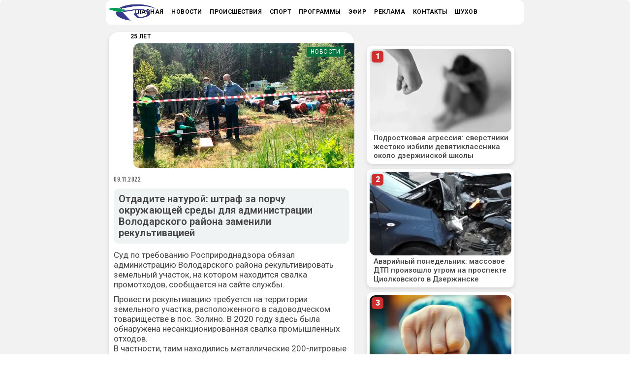

--- FILE ---
content_type: text/html; charset=utf-8
request_url: https://www.google.com/recaptcha/api2/anchor?ar=1&k=6LdlA84pAAAAAI3XpdhYL-yusoBgyU7XMxlJwMlA&co=aHR0cHM6Ly9kemVydHYucnU6NDQz&hl=en&v=PoyoqOPhxBO7pBk68S4YbpHZ&size=invisible&anchor-ms=20000&execute-ms=30000&cb=h80268auokw8
body_size: 48752
content:
<!DOCTYPE HTML><html dir="ltr" lang="en"><head><meta http-equiv="Content-Type" content="text/html; charset=UTF-8">
<meta http-equiv="X-UA-Compatible" content="IE=edge">
<title>reCAPTCHA</title>
<style type="text/css">
/* cyrillic-ext */
@font-face {
  font-family: 'Roboto';
  font-style: normal;
  font-weight: 400;
  font-stretch: 100%;
  src: url(//fonts.gstatic.com/s/roboto/v48/KFO7CnqEu92Fr1ME7kSn66aGLdTylUAMa3GUBHMdazTgWw.woff2) format('woff2');
  unicode-range: U+0460-052F, U+1C80-1C8A, U+20B4, U+2DE0-2DFF, U+A640-A69F, U+FE2E-FE2F;
}
/* cyrillic */
@font-face {
  font-family: 'Roboto';
  font-style: normal;
  font-weight: 400;
  font-stretch: 100%;
  src: url(//fonts.gstatic.com/s/roboto/v48/KFO7CnqEu92Fr1ME7kSn66aGLdTylUAMa3iUBHMdazTgWw.woff2) format('woff2');
  unicode-range: U+0301, U+0400-045F, U+0490-0491, U+04B0-04B1, U+2116;
}
/* greek-ext */
@font-face {
  font-family: 'Roboto';
  font-style: normal;
  font-weight: 400;
  font-stretch: 100%;
  src: url(//fonts.gstatic.com/s/roboto/v48/KFO7CnqEu92Fr1ME7kSn66aGLdTylUAMa3CUBHMdazTgWw.woff2) format('woff2');
  unicode-range: U+1F00-1FFF;
}
/* greek */
@font-face {
  font-family: 'Roboto';
  font-style: normal;
  font-weight: 400;
  font-stretch: 100%;
  src: url(//fonts.gstatic.com/s/roboto/v48/KFO7CnqEu92Fr1ME7kSn66aGLdTylUAMa3-UBHMdazTgWw.woff2) format('woff2');
  unicode-range: U+0370-0377, U+037A-037F, U+0384-038A, U+038C, U+038E-03A1, U+03A3-03FF;
}
/* math */
@font-face {
  font-family: 'Roboto';
  font-style: normal;
  font-weight: 400;
  font-stretch: 100%;
  src: url(//fonts.gstatic.com/s/roboto/v48/KFO7CnqEu92Fr1ME7kSn66aGLdTylUAMawCUBHMdazTgWw.woff2) format('woff2');
  unicode-range: U+0302-0303, U+0305, U+0307-0308, U+0310, U+0312, U+0315, U+031A, U+0326-0327, U+032C, U+032F-0330, U+0332-0333, U+0338, U+033A, U+0346, U+034D, U+0391-03A1, U+03A3-03A9, U+03B1-03C9, U+03D1, U+03D5-03D6, U+03F0-03F1, U+03F4-03F5, U+2016-2017, U+2034-2038, U+203C, U+2040, U+2043, U+2047, U+2050, U+2057, U+205F, U+2070-2071, U+2074-208E, U+2090-209C, U+20D0-20DC, U+20E1, U+20E5-20EF, U+2100-2112, U+2114-2115, U+2117-2121, U+2123-214F, U+2190, U+2192, U+2194-21AE, U+21B0-21E5, U+21F1-21F2, U+21F4-2211, U+2213-2214, U+2216-22FF, U+2308-230B, U+2310, U+2319, U+231C-2321, U+2336-237A, U+237C, U+2395, U+239B-23B7, U+23D0, U+23DC-23E1, U+2474-2475, U+25AF, U+25B3, U+25B7, U+25BD, U+25C1, U+25CA, U+25CC, U+25FB, U+266D-266F, U+27C0-27FF, U+2900-2AFF, U+2B0E-2B11, U+2B30-2B4C, U+2BFE, U+3030, U+FF5B, U+FF5D, U+1D400-1D7FF, U+1EE00-1EEFF;
}
/* symbols */
@font-face {
  font-family: 'Roboto';
  font-style: normal;
  font-weight: 400;
  font-stretch: 100%;
  src: url(//fonts.gstatic.com/s/roboto/v48/KFO7CnqEu92Fr1ME7kSn66aGLdTylUAMaxKUBHMdazTgWw.woff2) format('woff2');
  unicode-range: U+0001-000C, U+000E-001F, U+007F-009F, U+20DD-20E0, U+20E2-20E4, U+2150-218F, U+2190, U+2192, U+2194-2199, U+21AF, U+21E6-21F0, U+21F3, U+2218-2219, U+2299, U+22C4-22C6, U+2300-243F, U+2440-244A, U+2460-24FF, U+25A0-27BF, U+2800-28FF, U+2921-2922, U+2981, U+29BF, U+29EB, U+2B00-2BFF, U+4DC0-4DFF, U+FFF9-FFFB, U+10140-1018E, U+10190-1019C, U+101A0, U+101D0-101FD, U+102E0-102FB, U+10E60-10E7E, U+1D2C0-1D2D3, U+1D2E0-1D37F, U+1F000-1F0FF, U+1F100-1F1AD, U+1F1E6-1F1FF, U+1F30D-1F30F, U+1F315, U+1F31C, U+1F31E, U+1F320-1F32C, U+1F336, U+1F378, U+1F37D, U+1F382, U+1F393-1F39F, U+1F3A7-1F3A8, U+1F3AC-1F3AF, U+1F3C2, U+1F3C4-1F3C6, U+1F3CA-1F3CE, U+1F3D4-1F3E0, U+1F3ED, U+1F3F1-1F3F3, U+1F3F5-1F3F7, U+1F408, U+1F415, U+1F41F, U+1F426, U+1F43F, U+1F441-1F442, U+1F444, U+1F446-1F449, U+1F44C-1F44E, U+1F453, U+1F46A, U+1F47D, U+1F4A3, U+1F4B0, U+1F4B3, U+1F4B9, U+1F4BB, U+1F4BF, U+1F4C8-1F4CB, U+1F4D6, U+1F4DA, U+1F4DF, U+1F4E3-1F4E6, U+1F4EA-1F4ED, U+1F4F7, U+1F4F9-1F4FB, U+1F4FD-1F4FE, U+1F503, U+1F507-1F50B, U+1F50D, U+1F512-1F513, U+1F53E-1F54A, U+1F54F-1F5FA, U+1F610, U+1F650-1F67F, U+1F687, U+1F68D, U+1F691, U+1F694, U+1F698, U+1F6AD, U+1F6B2, U+1F6B9-1F6BA, U+1F6BC, U+1F6C6-1F6CF, U+1F6D3-1F6D7, U+1F6E0-1F6EA, U+1F6F0-1F6F3, U+1F6F7-1F6FC, U+1F700-1F7FF, U+1F800-1F80B, U+1F810-1F847, U+1F850-1F859, U+1F860-1F887, U+1F890-1F8AD, U+1F8B0-1F8BB, U+1F8C0-1F8C1, U+1F900-1F90B, U+1F93B, U+1F946, U+1F984, U+1F996, U+1F9E9, U+1FA00-1FA6F, U+1FA70-1FA7C, U+1FA80-1FA89, U+1FA8F-1FAC6, U+1FACE-1FADC, U+1FADF-1FAE9, U+1FAF0-1FAF8, U+1FB00-1FBFF;
}
/* vietnamese */
@font-face {
  font-family: 'Roboto';
  font-style: normal;
  font-weight: 400;
  font-stretch: 100%;
  src: url(//fonts.gstatic.com/s/roboto/v48/KFO7CnqEu92Fr1ME7kSn66aGLdTylUAMa3OUBHMdazTgWw.woff2) format('woff2');
  unicode-range: U+0102-0103, U+0110-0111, U+0128-0129, U+0168-0169, U+01A0-01A1, U+01AF-01B0, U+0300-0301, U+0303-0304, U+0308-0309, U+0323, U+0329, U+1EA0-1EF9, U+20AB;
}
/* latin-ext */
@font-face {
  font-family: 'Roboto';
  font-style: normal;
  font-weight: 400;
  font-stretch: 100%;
  src: url(//fonts.gstatic.com/s/roboto/v48/KFO7CnqEu92Fr1ME7kSn66aGLdTylUAMa3KUBHMdazTgWw.woff2) format('woff2');
  unicode-range: U+0100-02BA, U+02BD-02C5, U+02C7-02CC, U+02CE-02D7, U+02DD-02FF, U+0304, U+0308, U+0329, U+1D00-1DBF, U+1E00-1E9F, U+1EF2-1EFF, U+2020, U+20A0-20AB, U+20AD-20C0, U+2113, U+2C60-2C7F, U+A720-A7FF;
}
/* latin */
@font-face {
  font-family: 'Roboto';
  font-style: normal;
  font-weight: 400;
  font-stretch: 100%;
  src: url(//fonts.gstatic.com/s/roboto/v48/KFO7CnqEu92Fr1ME7kSn66aGLdTylUAMa3yUBHMdazQ.woff2) format('woff2');
  unicode-range: U+0000-00FF, U+0131, U+0152-0153, U+02BB-02BC, U+02C6, U+02DA, U+02DC, U+0304, U+0308, U+0329, U+2000-206F, U+20AC, U+2122, U+2191, U+2193, U+2212, U+2215, U+FEFF, U+FFFD;
}
/* cyrillic-ext */
@font-face {
  font-family: 'Roboto';
  font-style: normal;
  font-weight: 500;
  font-stretch: 100%;
  src: url(//fonts.gstatic.com/s/roboto/v48/KFO7CnqEu92Fr1ME7kSn66aGLdTylUAMa3GUBHMdazTgWw.woff2) format('woff2');
  unicode-range: U+0460-052F, U+1C80-1C8A, U+20B4, U+2DE0-2DFF, U+A640-A69F, U+FE2E-FE2F;
}
/* cyrillic */
@font-face {
  font-family: 'Roboto';
  font-style: normal;
  font-weight: 500;
  font-stretch: 100%;
  src: url(//fonts.gstatic.com/s/roboto/v48/KFO7CnqEu92Fr1ME7kSn66aGLdTylUAMa3iUBHMdazTgWw.woff2) format('woff2');
  unicode-range: U+0301, U+0400-045F, U+0490-0491, U+04B0-04B1, U+2116;
}
/* greek-ext */
@font-face {
  font-family: 'Roboto';
  font-style: normal;
  font-weight: 500;
  font-stretch: 100%;
  src: url(//fonts.gstatic.com/s/roboto/v48/KFO7CnqEu92Fr1ME7kSn66aGLdTylUAMa3CUBHMdazTgWw.woff2) format('woff2');
  unicode-range: U+1F00-1FFF;
}
/* greek */
@font-face {
  font-family: 'Roboto';
  font-style: normal;
  font-weight: 500;
  font-stretch: 100%;
  src: url(//fonts.gstatic.com/s/roboto/v48/KFO7CnqEu92Fr1ME7kSn66aGLdTylUAMa3-UBHMdazTgWw.woff2) format('woff2');
  unicode-range: U+0370-0377, U+037A-037F, U+0384-038A, U+038C, U+038E-03A1, U+03A3-03FF;
}
/* math */
@font-face {
  font-family: 'Roboto';
  font-style: normal;
  font-weight: 500;
  font-stretch: 100%;
  src: url(//fonts.gstatic.com/s/roboto/v48/KFO7CnqEu92Fr1ME7kSn66aGLdTylUAMawCUBHMdazTgWw.woff2) format('woff2');
  unicode-range: U+0302-0303, U+0305, U+0307-0308, U+0310, U+0312, U+0315, U+031A, U+0326-0327, U+032C, U+032F-0330, U+0332-0333, U+0338, U+033A, U+0346, U+034D, U+0391-03A1, U+03A3-03A9, U+03B1-03C9, U+03D1, U+03D5-03D6, U+03F0-03F1, U+03F4-03F5, U+2016-2017, U+2034-2038, U+203C, U+2040, U+2043, U+2047, U+2050, U+2057, U+205F, U+2070-2071, U+2074-208E, U+2090-209C, U+20D0-20DC, U+20E1, U+20E5-20EF, U+2100-2112, U+2114-2115, U+2117-2121, U+2123-214F, U+2190, U+2192, U+2194-21AE, U+21B0-21E5, U+21F1-21F2, U+21F4-2211, U+2213-2214, U+2216-22FF, U+2308-230B, U+2310, U+2319, U+231C-2321, U+2336-237A, U+237C, U+2395, U+239B-23B7, U+23D0, U+23DC-23E1, U+2474-2475, U+25AF, U+25B3, U+25B7, U+25BD, U+25C1, U+25CA, U+25CC, U+25FB, U+266D-266F, U+27C0-27FF, U+2900-2AFF, U+2B0E-2B11, U+2B30-2B4C, U+2BFE, U+3030, U+FF5B, U+FF5D, U+1D400-1D7FF, U+1EE00-1EEFF;
}
/* symbols */
@font-face {
  font-family: 'Roboto';
  font-style: normal;
  font-weight: 500;
  font-stretch: 100%;
  src: url(//fonts.gstatic.com/s/roboto/v48/KFO7CnqEu92Fr1ME7kSn66aGLdTylUAMaxKUBHMdazTgWw.woff2) format('woff2');
  unicode-range: U+0001-000C, U+000E-001F, U+007F-009F, U+20DD-20E0, U+20E2-20E4, U+2150-218F, U+2190, U+2192, U+2194-2199, U+21AF, U+21E6-21F0, U+21F3, U+2218-2219, U+2299, U+22C4-22C6, U+2300-243F, U+2440-244A, U+2460-24FF, U+25A0-27BF, U+2800-28FF, U+2921-2922, U+2981, U+29BF, U+29EB, U+2B00-2BFF, U+4DC0-4DFF, U+FFF9-FFFB, U+10140-1018E, U+10190-1019C, U+101A0, U+101D0-101FD, U+102E0-102FB, U+10E60-10E7E, U+1D2C0-1D2D3, U+1D2E0-1D37F, U+1F000-1F0FF, U+1F100-1F1AD, U+1F1E6-1F1FF, U+1F30D-1F30F, U+1F315, U+1F31C, U+1F31E, U+1F320-1F32C, U+1F336, U+1F378, U+1F37D, U+1F382, U+1F393-1F39F, U+1F3A7-1F3A8, U+1F3AC-1F3AF, U+1F3C2, U+1F3C4-1F3C6, U+1F3CA-1F3CE, U+1F3D4-1F3E0, U+1F3ED, U+1F3F1-1F3F3, U+1F3F5-1F3F7, U+1F408, U+1F415, U+1F41F, U+1F426, U+1F43F, U+1F441-1F442, U+1F444, U+1F446-1F449, U+1F44C-1F44E, U+1F453, U+1F46A, U+1F47D, U+1F4A3, U+1F4B0, U+1F4B3, U+1F4B9, U+1F4BB, U+1F4BF, U+1F4C8-1F4CB, U+1F4D6, U+1F4DA, U+1F4DF, U+1F4E3-1F4E6, U+1F4EA-1F4ED, U+1F4F7, U+1F4F9-1F4FB, U+1F4FD-1F4FE, U+1F503, U+1F507-1F50B, U+1F50D, U+1F512-1F513, U+1F53E-1F54A, U+1F54F-1F5FA, U+1F610, U+1F650-1F67F, U+1F687, U+1F68D, U+1F691, U+1F694, U+1F698, U+1F6AD, U+1F6B2, U+1F6B9-1F6BA, U+1F6BC, U+1F6C6-1F6CF, U+1F6D3-1F6D7, U+1F6E0-1F6EA, U+1F6F0-1F6F3, U+1F6F7-1F6FC, U+1F700-1F7FF, U+1F800-1F80B, U+1F810-1F847, U+1F850-1F859, U+1F860-1F887, U+1F890-1F8AD, U+1F8B0-1F8BB, U+1F8C0-1F8C1, U+1F900-1F90B, U+1F93B, U+1F946, U+1F984, U+1F996, U+1F9E9, U+1FA00-1FA6F, U+1FA70-1FA7C, U+1FA80-1FA89, U+1FA8F-1FAC6, U+1FACE-1FADC, U+1FADF-1FAE9, U+1FAF0-1FAF8, U+1FB00-1FBFF;
}
/* vietnamese */
@font-face {
  font-family: 'Roboto';
  font-style: normal;
  font-weight: 500;
  font-stretch: 100%;
  src: url(//fonts.gstatic.com/s/roboto/v48/KFO7CnqEu92Fr1ME7kSn66aGLdTylUAMa3OUBHMdazTgWw.woff2) format('woff2');
  unicode-range: U+0102-0103, U+0110-0111, U+0128-0129, U+0168-0169, U+01A0-01A1, U+01AF-01B0, U+0300-0301, U+0303-0304, U+0308-0309, U+0323, U+0329, U+1EA0-1EF9, U+20AB;
}
/* latin-ext */
@font-face {
  font-family: 'Roboto';
  font-style: normal;
  font-weight: 500;
  font-stretch: 100%;
  src: url(//fonts.gstatic.com/s/roboto/v48/KFO7CnqEu92Fr1ME7kSn66aGLdTylUAMa3KUBHMdazTgWw.woff2) format('woff2');
  unicode-range: U+0100-02BA, U+02BD-02C5, U+02C7-02CC, U+02CE-02D7, U+02DD-02FF, U+0304, U+0308, U+0329, U+1D00-1DBF, U+1E00-1E9F, U+1EF2-1EFF, U+2020, U+20A0-20AB, U+20AD-20C0, U+2113, U+2C60-2C7F, U+A720-A7FF;
}
/* latin */
@font-face {
  font-family: 'Roboto';
  font-style: normal;
  font-weight: 500;
  font-stretch: 100%;
  src: url(//fonts.gstatic.com/s/roboto/v48/KFO7CnqEu92Fr1ME7kSn66aGLdTylUAMa3yUBHMdazQ.woff2) format('woff2');
  unicode-range: U+0000-00FF, U+0131, U+0152-0153, U+02BB-02BC, U+02C6, U+02DA, U+02DC, U+0304, U+0308, U+0329, U+2000-206F, U+20AC, U+2122, U+2191, U+2193, U+2212, U+2215, U+FEFF, U+FFFD;
}
/* cyrillic-ext */
@font-face {
  font-family: 'Roboto';
  font-style: normal;
  font-weight: 900;
  font-stretch: 100%;
  src: url(//fonts.gstatic.com/s/roboto/v48/KFO7CnqEu92Fr1ME7kSn66aGLdTylUAMa3GUBHMdazTgWw.woff2) format('woff2');
  unicode-range: U+0460-052F, U+1C80-1C8A, U+20B4, U+2DE0-2DFF, U+A640-A69F, U+FE2E-FE2F;
}
/* cyrillic */
@font-face {
  font-family: 'Roboto';
  font-style: normal;
  font-weight: 900;
  font-stretch: 100%;
  src: url(//fonts.gstatic.com/s/roboto/v48/KFO7CnqEu92Fr1ME7kSn66aGLdTylUAMa3iUBHMdazTgWw.woff2) format('woff2');
  unicode-range: U+0301, U+0400-045F, U+0490-0491, U+04B0-04B1, U+2116;
}
/* greek-ext */
@font-face {
  font-family: 'Roboto';
  font-style: normal;
  font-weight: 900;
  font-stretch: 100%;
  src: url(//fonts.gstatic.com/s/roboto/v48/KFO7CnqEu92Fr1ME7kSn66aGLdTylUAMa3CUBHMdazTgWw.woff2) format('woff2');
  unicode-range: U+1F00-1FFF;
}
/* greek */
@font-face {
  font-family: 'Roboto';
  font-style: normal;
  font-weight: 900;
  font-stretch: 100%;
  src: url(//fonts.gstatic.com/s/roboto/v48/KFO7CnqEu92Fr1ME7kSn66aGLdTylUAMa3-UBHMdazTgWw.woff2) format('woff2');
  unicode-range: U+0370-0377, U+037A-037F, U+0384-038A, U+038C, U+038E-03A1, U+03A3-03FF;
}
/* math */
@font-face {
  font-family: 'Roboto';
  font-style: normal;
  font-weight: 900;
  font-stretch: 100%;
  src: url(//fonts.gstatic.com/s/roboto/v48/KFO7CnqEu92Fr1ME7kSn66aGLdTylUAMawCUBHMdazTgWw.woff2) format('woff2');
  unicode-range: U+0302-0303, U+0305, U+0307-0308, U+0310, U+0312, U+0315, U+031A, U+0326-0327, U+032C, U+032F-0330, U+0332-0333, U+0338, U+033A, U+0346, U+034D, U+0391-03A1, U+03A3-03A9, U+03B1-03C9, U+03D1, U+03D5-03D6, U+03F0-03F1, U+03F4-03F5, U+2016-2017, U+2034-2038, U+203C, U+2040, U+2043, U+2047, U+2050, U+2057, U+205F, U+2070-2071, U+2074-208E, U+2090-209C, U+20D0-20DC, U+20E1, U+20E5-20EF, U+2100-2112, U+2114-2115, U+2117-2121, U+2123-214F, U+2190, U+2192, U+2194-21AE, U+21B0-21E5, U+21F1-21F2, U+21F4-2211, U+2213-2214, U+2216-22FF, U+2308-230B, U+2310, U+2319, U+231C-2321, U+2336-237A, U+237C, U+2395, U+239B-23B7, U+23D0, U+23DC-23E1, U+2474-2475, U+25AF, U+25B3, U+25B7, U+25BD, U+25C1, U+25CA, U+25CC, U+25FB, U+266D-266F, U+27C0-27FF, U+2900-2AFF, U+2B0E-2B11, U+2B30-2B4C, U+2BFE, U+3030, U+FF5B, U+FF5D, U+1D400-1D7FF, U+1EE00-1EEFF;
}
/* symbols */
@font-face {
  font-family: 'Roboto';
  font-style: normal;
  font-weight: 900;
  font-stretch: 100%;
  src: url(//fonts.gstatic.com/s/roboto/v48/KFO7CnqEu92Fr1ME7kSn66aGLdTylUAMaxKUBHMdazTgWw.woff2) format('woff2');
  unicode-range: U+0001-000C, U+000E-001F, U+007F-009F, U+20DD-20E0, U+20E2-20E4, U+2150-218F, U+2190, U+2192, U+2194-2199, U+21AF, U+21E6-21F0, U+21F3, U+2218-2219, U+2299, U+22C4-22C6, U+2300-243F, U+2440-244A, U+2460-24FF, U+25A0-27BF, U+2800-28FF, U+2921-2922, U+2981, U+29BF, U+29EB, U+2B00-2BFF, U+4DC0-4DFF, U+FFF9-FFFB, U+10140-1018E, U+10190-1019C, U+101A0, U+101D0-101FD, U+102E0-102FB, U+10E60-10E7E, U+1D2C0-1D2D3, U+1D2E0-1D37F, U+1F000-1F0FF, U+1F100-1F1AD, U+1F1E6-1F1FF, U+1F30D-1F30F, U+1F315, U+1F31C, U+1F31E, U+1F320-1F32C, U+1F336, U+1F378, U+1F37D, U+1F382, U+1F393-1F39F, U+1F3A7-1F3A8, U+1F3AC-1F3AF, U+1F3C2, U+1F3C4-1F3C6, U+1F3CA-1F3CE, U+1F3D4-1F3E0, U+1F3ED, U+1F3F1-1F3F3, U+1F3F5-1F3F7, U+1F408, U+1F415, U+1F41F, U+1F426, U+1F43F, U+1F441-1F442, U+1F444, U+1F446-1F449, U+1F44C-1F44E, U+1F453, U+1F46A, U+1F47D, U+1F4A3, U+1F4B0, U+1F4B3, U+1F4B9, U+1F4BB, U+1F4BF, U+1F4C8-1F4CB, U+1F4D6, U+1F4DA, U+1F4DF, U+1F4E3-1F4E6, U+1F4EA-1F4ED, U+1F4F7, U+1F4F9-1F4FB, U+1F4FD-1F4FE, U+1F503, U+1F507-1F50B, U+1F50D, U+1F512-1F513, U+1F53E-1F54A, U+1F54F-1F5FA, U+1F610, U+1F650-1F67F, U+1F687, U+1F68D, U+1F691, U+1F694, U+1F698, U+1F6AD, U+1F6B2, U+1F6B9-1F6BA, U+1F6BC, U+1F6C6-1F6CF, U+1F6D3-1F6D7, U+1F6E0-1F6EA, U+1F6F0-1F6F3, U+1F6F7-1F6FC, U+1F700-1F7FF, U+1F800-1F80B, U+1F810-1F847, U+1F850-1F859, U+1F860-1F887, U+1F890-1F8AD, U+1F8B0-1F8BB, U+1F8C0-1F8C1, U+1F900-1F90B, U+1F93B, U+1F946, U+1F984, U+1F996, U+1F9E9, U+1FA00-1FA6F, U+1FA70-1FA7C, U+1FA80-1FA89, U+1FA8F-1FAC6, U+1FACE-1FADC, U+1FADF-1FAE9, U+1FAF0-1FAF8, U+1FB00-1FBFF;
}
/* vietnamese */
@font-face {
  font-family: 'Roboto';
  font-style: normal;
  font-weight: 900;
  font-stretch: 100%;
  src: url(//fonts.gstatic.com/s/roboto/v48/KFO7CnqEu92Fr1ME7kSn66aGLdTylUAMa3OUBHMdazTgWw.woff2) format('woff2');
  unicode-range: U+0102-0103, U+0110-0111, U+0128-0129, U+0168-0169, U+01A0-01A1, U+01AF-01B0, U+0300-0301, U+0303-0304, U+0308-0309, U+0323, U+0329, U+1EA0-1EF9, U+20AB;
}
/* latin-ext */
@font-face {
  font-family: 'Roboto';
  font-style: normal;
  font-weight: 900;
  font-stretch: 100%;
  src: url(//fonts.gstatic.com/s/roboto/v48/KFO7CnqEu92Fr1ME7kSn66aGLdTylUAMa3KUBHMdazTgWw.woff2) format('woff2');
  unicode-range: U+0100-02BA, U+02BD-02C5, U+02C7-02CC, U+02CE-02D7, U+02DD-02FF, U+0304, U+0308, U+0329, U+1D00-1DBF, U+1E00-1E9F, U+1EF2-1EFF, U+2020, U+20A0-20AB, U+20AD-20C0, U+2113, U+2C60-2C7F, U+A720-A7FF;
}
/* latin */
@font-face {
  font-family: 'Roboto';
  font-style: normal;
  font-weight: 900;
  font-stretch: 100%;
  src: url(//fonts.gstatic.com/s/roboto/v48/KFO7CnqEu92Fr1ME7kSn66aGLdTylUAMa3yUBHMdazQ.woff2) format('woff2');
  unicode-range: U+0000-00FF, U+0131, U+0152-0153, U+02BB-02BC, U+02C6, U+02DA, U+02DC, U+0304, U+0308, U+0329, U+2000-206F, U+20AC, U+2122, U+2191, U+2193, U+2212, U+2215, U+FEFF, U+FFFD;
}

</style>
<link rel="stylesheet" type="text/css" href="https://www.gstatic.com/recaptcha/releases/PoyoqOPhxBO7pBk68S4YbpHZ/styles__ltr.css">
<script nonce="AQN2RAIXip8rPIOQiEMR2A" type="text/javascript">window['__recaptcha_api'] = 'https://www.google.com/recaptcha/api2/';</script>
<script type="text/javascript" src="https://www.gstatic.com/recaptcha/releases/PoyoqOPhxBO7pBk68S4YbpHZ/recaptcha__en.js" nonce="AQN2RAIXip8rPIOQiEMR2A">
      
    </script></head>
<body><div id="rc-anchor-alert" class="rc-anchor-alert"></div>
<input type="hidden" id="recaptcha-token" value="[base64]">
<script type="text/javascript" nonce="AQN2RAIXip8rPIOQiEMR2A">
      recaptcha.anchor.Main.init("[\x22ainput\x22,[\x22bgdata\x22,\x22\x22,\[base64]/[base64]/[base64]/bmV3IHJbeF0oY1swXSk6RT09Mj9uZXcgclt4XShjWzBdLGNbMV0pOkU9PTM/bmV3IHJbeF0oY1swXSxjWzFdLGNbMl0pOkU9PTQ/[base64]/[base64]/[base64]/[base64]/[base64]/[base64]/[base64]/[base64]\x22,\[base64]\x22,\[base64]/GsOYwoscw6sgw5bDosOawr0LwprDmsK3w71hw7HDjcKvwp7CgMKtw6tTDmTDisOKN8ORwqTDjGFrwrLDg2tuw64Pw7skMsK6w4oOw6x+w4DCkA5NwrjCo8OBZEnCqAkCCgUUw75vNsK8UzQZw51Mw4PDgsO9J8KlQMOhaT7DjcKqaT/CjcKuLn4SB8O0w7fDpzrDg00pJ8KBZFfCi8K+XgUIbMO7w4bDosOWO095worDvzPDgcKVwqjCn8Okw5wawqjCphYbw45NwohTw5MjehLChcKFwqkBwq9nF0w2w64UO8Ozw7/DnQJYJ8ODcsKBKMK2w4LDvcOpCcKzBsKzw4bCmQnDrFHCsz/CrMK0wpDCk8KlMn/[base64]/w5dIw6tXfsKuw7U0MMK2LMKbNQzDtcOEfF16w5HCtcOVSB8sGBrDjMOAw6dOGjQVw7owwrfCm8KwecOkw44dw7PDpWHDlcKnw4HDr8OUW8OEXsKgw6HDgMOzY8K1RsKDwobDrGfDrk3CvE9mCw/Dp8OfwoHDjwLChsOhwroNw4DCv3Qsw6LDpBc9dsKRbH/Dn1XDpzzDsw7CmsKSw4EWdcO6TMOOK8KHBcOdwovCoMKdw7hVw5Vbwpw4Q3nCglrDrsK/VcOqwpYhw5LDn3zDtcKdOmE/EMObNcK/E3PCrcOmcTU3AsONwqgBOWPDuntxw5YyRcK4JlwFw4HDjGnDqcO6wphIIMOxwrPCjlVcw5tIVMOlQUDCkgDCh28lY1vCrMOkwqbCjzU4RzwyEcKZw6cywqVRwqDDmGs9NF3Cuh/DsMKWXgbDrsOhwpYGw5JLwqYxwp1OeMKmdih/d8Oiw67CnU4aw63DgMKywqViXcKVOcOFw6IowqPCkiHDhcK2w4HCq8OQwot2w4PDr8KFcztgw5XCp8K/w44oTcOwVjw7w6Yecy7DoMOQw5V7esOcdGN/w4rCuTdAXWlmJMOowrTDo3Few7lrW8KfO8K/wrHCm03CgSbClcK8dsKwE2rCv8KswqLDuXoqwoEOwrc9OcO1w4Y2X0rCmxc8CSV2Q8OYwr3ChQI3S1Inw7fCicKgQ8KJwrPDnS7Cil/CusOZw5FdQzQEwrE+C8O5FMOfw5DDsgYnccKpwpZ0YcO/[base64]/[base64]/ChWDDiE8HwrfCgkpuIxtNwpINQVYNwpzCp1nDscKPLcOfWcODW8O1wofCq8KWesOBwq7CjMOCRsOEw5TDpsKpCBbDrwfDj1fDiAp4WBc0wpPDtSHCmMOkw6PDtcOBwrRicMKvwpJhDRRSwrl7w7x/wqPDvR4fw5XCsBsfQsO/wojClsKxV37CssO9FsO8CsKAHDcmMXbDt8KFCsKbwoBHw7XCnBAPwqQQw6XCnsKbe3xIaBIywrPDqjXCj2LCvk7DmcOUBsOlw7/DpDbDjMK8aBXDizxLw4YRa8KJwp/Dv8KeIcO2wq/CmsK5KT/CrlHClCvCll7Dgidzw7osR8OeRsKEw6wCY8Kwwr/CjcOkw7EJKXHDosOFOnRJD8O5asOhSgvCgm7DjMO9w6oEc2LDhQtGwqYEEsOxXFBrwqbCp8OlAcKRwpbCrylID8KnfHZBWcKrQBDDsMKdZVbDi8KQwo1hZMKBw7LDmcOzMV8nXjvDm301fMK5TGnCjcOLwpPDlMONMsKEwplqcMK5e8K3dFU0KD/DnghswqcCwpvDjsOHLcKGY8O1eVl2ZDbCtydHwobCo2rDqQtof2ANw7RVW8K/[base64]/[base64]/w4JdwqklBsOLwp/CvBHDiMKxNMO/VcKMwqLDjnnDrwpewrzDhMOXwp0jwpxuw6vChsOTdQzDoBZUA2jCvDTCjCTDqj1uAkPCtcK4BE18wofDnGvCucKOI8KLT1ppZ8KcTcK2w7DDo2rCl8OES8Oow5fCqMOSw5haDAXCjMK5w4UMw4/DucO2TMOYa8Kbw47CicOUwolrRsOQW8Kza8Oowpoaw5FETGdBexzDlMK7TWvCvcOCw4p5wrLDnMO+cD/Dlml/w6TCsxwQb0UnAMO4JsKbTDBxwrzDgCd+w6TCpAZgCsKrdCPDtsOswqgcwqdaw4otw5PCvMOaw77DqWvDg1Zvwq4rVcOBV3nCocOVMMOzFQ/DggFAwq3CkWfCp8Oiw6fCp1tSJg/Du8KIwpFubMKlwqJtwq3DjjTDuC4tw5tGw4g6wpTCvw1aw6dTEMKGLFxhXBXCh8O+XivDucO3wrZXw5Z4w4nCksKjw4gfQMKIw4QkdmrCg8Kqw4Juwps/bMKTwqJTLcO8wofCrHjDnzPCjsOBwpVVT3ctwropdMKSUlcFwrERPMKtwqXDpkxTM8OEb8KwYMK5NsOILyLDskfDjMOpWMKvDWlEw7VRAiXDh8KEwr5hUsK1PsKDw6nDvx/ChzLDs0BoCsKcJsKgw5PDr3vDgA9DTgzDlTcQw7hWw5dlw6/Crm3Dv8OQLyHDtsOnwq5DQcKQwqbDojbCq8KRwqIQw5FQX8KDAsOfPsKffsK2GcO0VXbCum7CpcOLw6TDuwLCiz0zw6gFO3rDj8O0w6vDmcOQQ0zDmh/Du8O1w5XCh0g0fsKUwpwKw5jDgzjCtcK4wr9Fw6w6aVnCvjYAYmDDncK7YcKnP8Kmwo3CtRIgSsK1w5slw4PCrC42fcO7wrY/wo3DnsKMw4hSwp4ePg1KwpgcPBfCucKywowJw4nDux0mwr84TDkXc1XCrhxVwrvDosONZsKtDsOdeBnCj8KQw6/DiMKEw7pRwohcOSHCuTnDlE1+wovDtUgmMlnConZLajchw6XDuMK3w4hXw57ClMOtCMOtIcK+OMKrMG5LwpjDtSvCgTnDli/[base64]/DrmzClDHCi2ETOHwge8Ozw4TCshhaOcOaw4NbwojDmMOxw45TwrB6E8KOWcKYJXXCh8K5w5hwdsOQw59/wpfCiybDqMO/LhbCtwsjYAvCqMOdY8Kow59Lw5jDj8O9w4zCmsKoPsO2wp9Nw5DCgznCssKVwpLDlsKUw7E3wqJBbyl0wqsnCsKyDsK7wo8vw4jDu8O2w78kHRfDn8OUw6zDsRHCpMKFFcOrwqjDlsOgw4TCh8O1w6jDrGkTJXdhCcOTdXXCuDLCiwIBV2UnFsO+woDDl8KjZcK/wqspI8KARcKrw7otw5I/[base64]/CixjDucKBeUJew4xSw4FtAjHDs8O6dUrCriYJwoNEw40YS8O8aS4Pw6jDtcKyK8KWwpVDw5ZhSRwrRx/DlXUqAsOoRxPDssKZYMKBeUwSacOgLMOGw5vDpA7DgsKuwp4kw4xJBEhcw4vCgHQyFsOvwr9kwpTCocKBUk0pw7/CrzlzwqnCpj1OOy7Cry7DksO+eGV5w4LDh8Odw4UCwoXDs0XCpmTCpn/DvSAQIwbCgsKPw7FbL8KrPSxtw54lw5sbwqDDii8LIcODw5PDisOuwqDDu8KjK8K+NsKDL8OjaMK8PsKmw5PDj8ONSsKYJU9SwpHCgMKTM8KBaMO9Tm7DljnCv8K4wprDrsOuOwx6w63DsMOEwrh5w4jCt8OWwonDi8KqFFLDgGjCk27DvG/Ds8KtMmXDkXUebcOsw4UMbsOqRcOgw54Dw43DhW7Dnxghw4rCrMOUw5MsAsKPPnAwIsOMP2LCrmHDi8OQOXwIOsKrGyEYw7MQeknDtQwLb1jDosOUwopUFj/CmU7DmlTDgiRkw69Vw7XCh8OewpfCuMK/w7vDjkjCnsKQOk7CpcOAFcK4wol4OMKEdcOXw5ESwrEAPzHCl1fDhgF6T8OJGDvCnx7DlCocUwwtw7sLw4cXw4ABw5XCv0nDsMKdwr8LQcKNO2LCpQ8PwoTDkcObWUB0VMO9FMOKHTbDssKmFzRKw4Q6PcOeaMKqIwhENsOnw6nDqVhswrMKwqTCilzCoBvClmM1ZG/[base64]/[base64]/DlMKbwrdOwqFQw5NNXsOXwrQ1wozDmMKNw7Qpw57Cl8K/ZMOVX8OiLMOqGXMHw6oawr9bJcOYwpkCXQbDnsKVHsKeQSLClMOhwrrDpAvCn8KYw7Ibwr8AwrwFwoXCu3A/CMKfXX8gHsKgw7RYJTg8w4DDmTvDk2ZWwrjDshTCrgnCnBBAwqMdw7/DpllvAFjDvFXCl8KMw7dEw51lGsK3w4nDqljDvMOdw51vw5fDlMK5w47CtQjDi8KGw6YxYMOsfA3CrsOkw4liX2Ryw4UDXsOxwobChn/DqMOXw77CkxXCv8OxclzDtk3CjD7CrjRBMMKOVMKUY8KJcMKkw5hkR8K5TlI/w5pTOcKbw4nDihcxKW9mV3Q8w5fDncKFw7IsK8K4FTkvXgdUV8K1BHVSNzVCLShVwo10YcOnw7EIwo3Cu8OMwopQTgxqEMKGw6dBwoTDvsK1cMO0GcKmwozCksK1fGYswrHDpMKpA8KVNMK/wo3CocKZwplRUigNL8O9Bh5aDAcdw6HCisKdTmdRRXxPccKDwpFRw6l/woQ7wqg6wrPCgUAvOMO9w6QaQ8OJwpbDhy4mw4vDkinCtsKNaRjCucOkVy47w69+w6NRw4pdBcKWf8OgBkDCr8OlMsKmXyxGfcOowqYuw4VYNMO5YHozwqjDj2wvDMKwLU7Dt3rDnsKNw5HCvT1cSsK3NMKPBwvDj8OrCQbCrMKYc3rCtcOOT2PDhMOfIyPCllDDux/Cpg3Do2jDrz8pwr3Cs8O6FsKSw7s7wqlowrXCrMKpOVVLIwN7woLDhsKiw7cMwq/CsWrDgz0jKhnCocKNVEPCpcKTDh/DhcKLfAjDhhLDvMOgMw/[base64]/[base64]/XQjCo8KuEF/DuUBcY8OhPMKIfhwQwrLDjsOBwpXDgTYfasOew6TCqMKpw4smw7pRw6dowp/DjcOBWsOhH8O0w7EKwpkEAsKtdk0uw4/[base64]/DcOmw6ZdwrzDv8KGw5TDnWTDssKnwprCgcKJwr8ARMK7dGnDr8KzJcKJU8O3wqrDjC1nwpBYwrMmUcOeKyHDjMKLw47ClVHDhsOvwrvCsMO3SRAnw6jCnsKxwqnDtUN1w6FBXcKiw6IxAMKNwpRtwpp+WTp4V1vDjBQCe3xiw5Nkwr3DlsKYwo/DlClhwpRpwpg8MnYQwoLCj8OSV8OBAsK4Z8KhKXdcwoUlw5vDlnHCjj/ClTtlIcKkwo15L8OlwotrwqzDoU/DvX4lwpfDjsOuw5/Cj8OWFsKXwoHCkcK5wrZiPMOqdh8pwpDCj8KSw6zChnUhWzF+QsOqe17CocOQWg/Du8Opw7TDpMKywpvCj8OTacKtwqXDmMOrNcKVY8KOwo0rKVbCuXpEacKmw7nDvsKwQMKZbcOEw6UiJBLCrTDDujldGCFaWAdxFHMFwp8Zw5Ytwp/CmsKnKcKRw73Dl2VGFVgeW8KMUyLDpMKuw6nDocK7dmfDlsOxL2XClcOYAG/DmDNXwpvCp1klwq7DqRp/[base64]/CjiTCnsOKISjDt05uw4zChU8aw7rDucOrw7rDnDDDosO4w5NQwr3Dq1nCi8KDATs7w7PClz7DssKmW8KNecO1EhLCqllSdcKSKsO4OBfDrMOYw7w1IXTCoR93asKZw6rDnMK0HMOkMcOtPcKtw7DCsk7DuBnDrsKubMKUw5J4wp3Drz1mb2vDjBXCuEgPdlZ/wqDDo0PCrsOKLTvDmsKHPsKBTsKESHrCrcKGwrHDtcOsLzLCkUTDlEgMw4/CicOSw5vDnsKVwqZpZSjCssK9wqxRacKRwr3DnwHCvcOEwprDvFhVbMOVwoFhOcKHwozDoX5ES0jDsXtjw6LDgsK7wo8xYBLDiS08w4/DoC8leRnDoDloUsO0w7lrFcOoTCtpw7bDqsKpw7rCnsOQw7jDpkLDhMOPwq/CoXrDssOxw7HCpsKWw6gcNDrDhsOKw5HDq8OAZjM0HEjDu8KYw4s8W8OrYsOYw5h9fsK5wplKwovDucKow43CnMK5wr3Dn1zCiQnCsl/DpMOeccKQKsOOTsOowrHDt8OMLGHCtEY0wp84wq9Gw5bCp8Kew74qwqHCoWlpVXsgwrY+w4zDqRzDokB8wovCoTt1b3LDs3tEwoDDqTPCn8OFRmVuP8Krw6/Ci8Kxw6xYKMKcw6TDiBDCo3jCuVY5wqkwNEQrwp1jwow2wodwCMKKNg/DlcOsBy3DnlTCl1TCusKJWT4sw7fCgsOrcxzDm8KObMK7wr0wXcO5w6RnTnEgUVQ4wpzDpcOdfsKgw4jDjMO9ZsO0w5FHI8O/KG7CujDDvFbDn8KWw5bCiFcSwrVISsKvG8KdS8KBAsOrAGnDjcOzw5UxFk/CsFtYwqLDkzJ1w7gYVWVEwq0rw71/[base64]/[base64]/ClMK1fhDCiS/DrMK3UsOhw6DDrcO1w6kFw4cGwqkAw4AXw5/Dq25Sw63DpsOebSF/[base64]/DhFQXD8KwZXvDgsO/w7BOwrXCh8KmwovCgRApw4QWworCkmTDtHhNOx8fH8OYw7/CisOlD8KAesOwb8OQbXxZXwFhDsKywr5bdCbDtsKDw7fCk1Mew4TCgX9zLMKeZy3DssKfw4HCo8OHVAc+AsKPckvCqA0yw5vCmMKMJcKPw4HDrwXCiUPDikHDqS3ClsOUw4bDvcKHw6Ijwr/DiE3DqsKdGhh9w5MawojCuMOIwr7CicO0wqdNwrXDlMK7AmLCv1HClWheP8OJWcOGOXtndyrDv1hpwqI8w7HDrmoWwp4Cw7RlH0/Du8Kuwp7Du8OrTsOiF8O5cVjCsnXCmE7Cg8KuJGbChMKuHywnwr7CvG/CjsKkwp7DhxDDkiEtw7JnRMObZUQ/wp4JLiXChcK4w5dgw5A3Sg/Dq0U9wrp3w4XDkHHCo8Kuw5xcAybDhQDCtMKsIsKRw5Vmw4ckZMO2w7PCng3CuBDDo8KLfMOITSnDnh0AfcOJZjRDw5/CmsOGCy/[base64]/Dv0Y0w5bDil/DtsOKw7nCmgHDnH/DssKKwoxzLMOqPMOuw65HZWPCh1UKSsOww7ADwr3DjmXDuWjDjcO2w4TDumTCqcKvw4LDisKDb2VMB8KpwofCssKuZHPDmjPCn8KxXmfDqsKFCcOUwpfDoSDDiMOOw5XDoAR6w6ERw7PClcOlwrfCiU5bZy/DiVjDp8KxI8KFJSdzESIPX8K+wqFuwr3Cu18Pw5pxwp9REFBmwr4EAhnCkEzDmQR/wpF5w6LDosKDdMK5ACI/w6XCgMKRLl8lwoBdwqsoeTrCrMO5w7VNUcKmw5nDjiV9EsOGwrDCpFBSwqx1LsO/WWvCoFnCscOrwol2w5/CrcKMwqXCksKmKVvCk8KLwowYa8O0w5HCiSEww5lOaAY6wrd2w4/[base64]/CgMOEwr9mw7xnNGgGHVJowoTCj8KlwrpjJELDpkLDo8OIw7DCjHHDmMO5fgLDk8KbZsKFT8K4w7/CvALCpcOKwpzDqlfCmMOKw73DucKEw69Fw5V0OcKscnbDncKbwrbDklLCpsOnwrjDtDcTY8O5w6rDoCHCkVLCssOiE2XDrzXCgMO3fy7CgGQNAsKTwpbDilcpfjfDsMK6w6IlDVxtw5vCiB/Drk0sKUNow6fCkSsFBH4aOSbCh35kwp/DulbCu2/DrcKmwrXCnX0Cw7QTTsOLw4HCoMKwwqPDlm0zw5tmw6fDrMOFF0M/wqrDlcKpwovCiSrCn8KHFxRiwoJ6QRNJw6fDqTknw40Iw78/[base64]/DrAReOMKJfEvCl8OBR1DDgTDCmcOuwqcXw7nDksK4w7UCcMKhw6AGwovCiEHCpsOHwpMjZ8OHZRLDrcOjcS4PwopwQVDDqMKUw5fDmcOKwo4gccKiMQcxw6Ypwpouw4fDqkwuNMK6w7DDisOiw7jCt8K+wqPDklA5wozCjcO/w7RYLcKZwoxjw43DgljCnsKwwqbDsWZ1w5NewqDDrAbCnsO/w7teWMKhwqbDmsOpKArCqxQcwrLCulwAc8OIwrFFTVfDqsK3YEzCjMOOSMKrH8OxDMKQdynCksK6w5rDjMOpw4TCqj4dw71mw44TwpQVV8KOw6cnIkfCmcObZlDDvh4iPlw/[base64]/NyvDm8O5w5/CjhsDLMOTwoUKwqUxWsKhA8OywrU3EEEVMsKjwpjCqgTCqA9owo1two3CrcK2w7o9GGfClTZ6w5wrw6rDqMK6Ohttwp3DgTABHgpXw7zCm8OTQcO0w6TDm8OqwpvDkcKrwoUHwrtPIgkjSMOyw7nDuAgxwp7DucKLY8Kfw4/DhMKTw5PCssO2wr3DsMOxwqTCkjPDiWzCt8KawpJ3ZsOpw4kAGEPDuSsrORXDisOhU8KfSsOKw7TDkjNEcMK+FWbDscKcDcOhwot1w5IhwphxDcOawqNde8KaYBthwptrw5fDhT/DvXE4DEPCsWbCrDtBw4hMwq/Ct3cFw5bDhsKlwqR9Bl/DomPDvsOtIyXDosOxwq0xDMOAwoPDswg9w6ohwoDCjsOIw4lew4lMf2HClDQCw61VwpzDr8OxIEvCh2sVGEbDu8Ouwpscw4DCnQXChsOuw7LCgcKlCl01wrVRw78jQcOWVcKsw6zCp8OgwrnCtsOgw6UEdnTCtWAVMW5Zw4VaDcKzw4B/wpdkwoTDuMKUTMOGOzPCn3zDtUPCp8KrUUwKw7LCqcOKW2bDg1QZw7DClMK7w6XDjnlJwro0LEXCicOEwpN7wo9rw5kWwozCmi/DjcKISDbCgCwVATDDiMOVwqnCh8KHc0Z/[base64]/CksORw53CqsK8aMK1w6RFccKoABJFeV/CgcKWw7gyw5lbwo1rMMKzwpfCihcbwoV7PChywoxVw6QTDMKLM8OZw4/CtsKew6tLwoPDncKvwrjDvMKERAnDlBDCpCY+dRZvLkPCt8OlRcKQYMKmV8OsLcOBbcOuN8OVw7HDmxwjccKPXGA7w6XCvSfCisKqwrrCpC/CuAwrw65iwq7ClGJZwq3DpcK2w6rDiGHDuynDrDTDiBJGw5PClxIaEMKtRBPDp8OrH8KnwqvCii0eVMKiPGPCgGTCvSE/w4xswr/CrCXDmlvDqlfCgVdsTMOxd8KeIsOhU03Dj8O3w6pAw5fDi8OBwrPCvMOrwojChsOyw6vDjsOhw6NOZ1xtFUDCrMK4THxAwoA9w7sRwpPChDTCvcOtOXvCkDbDmg/DjkJ9dAnDjBZNXCobwr0Lw4w8Lw/DgsOtwrLDnsOOEzdcw5BcHMKMwoAOwpV0ScKiw4LChCtnwp9RwojCpDFbw5N1w63DnjPDlU3CgcOQw6HCrcOPFsOtwqfDvkEnwpEUwoF+w5dneMOEw7xgV1d+Ix/DjEHCncOBw6DCmDbCm8KOPgzDmMK7w5LCpsO/w4HCmMK7wp0/wqQ2woVNbRxcw5Epwrw/[base64]/DjsK+ZGHDlik1GhXDt8ORwrbDlsOyX8OXTHF4wqZ7w6nCksORwrDDpwMdI2dZDwl7w5BJwpcCw6QKWcKBw5JpwqMuwq/CmMOCQMK9Dis+fj7Dj8OTw78VAMKUwpQvXMOpwpBDH8OdG8OmdsKzIsKgwqfChQLDoMKUA1Fzb8KSw799wr3CqkF5T8KtwpgFIwHCpxsgMDY/axLDu8Kaw4zChmfChsKxw489w4AAw6QKHsOVwr0Iw5wGw7nDvFV0B8KPw4s0w5kkwrbChmkQGGPCqcOQfSpFw57ClMO+wr3CuEnDssK2MmgjFG0gw7sAwqLDnUzCikttw68xU0/DmsKJacOkIMO5wrbDh8K2w4TCsl7DnURMw7LCmcKRwqVJOsKFJm3DtMOjd3rDkwl8w4xNwoQIDyjCkVdkwrnCgMKswotow4x7wqrDsk1rYsOJwpYywooDwrE2bHHCr1rDjnpIw4PDnMOxw4HCqHMkwrlFGR7DrT/DhcKSccOYwoXCgSnCh8OCw45xwoY7w4lfIV/CiG0BEMONwrMiQG7DqMKYwoYhw7UEK8K+KMKVPghJwrtAw79vw78Jw4p5w5Q/[base64]/w6TCrAMSODElw4nCnUU9w4cQw7Y1wpPCt8Okw7XCvS5Iwo4/dcK2GsOeQMKtRsKMRF7Diyp6bSZ0woHCpcOnVcOzACzDqcKAacO2wrF1wrTCi13DmsOkwrnCmkjCp8KIwp7DmUXDikrCqcOUw6bDrcK2EMO8MMKvw5ZyMMKSwqwGw4zCnsK+EsOtwrzDlE9Two/DrQsjw6VuwoPCogcpw4rDg8O+w7ceFMK8bcOHdBnChyttd04oHMO3W8Kbw5xZO1XCizrDjnPDrcOow6fDtT4Bw5vDhzPCgETDq8K/[base64]/DmGHDr8KMbsKEw4Jiw4/CuXgWw7sewoTDu8O9cxMWw4IJZMKJCMKvFwpCw6DDgsKoeyJawrXCjWsqw7ZsF8KSwoARw61kwr4VN8KWw7Qbw4Q5Swx6SMOqwo0HwrbCtHU1REPDpyZawonDj8Oqw4Q2wq7DrHMzUsOKZsK0UV8Owoghw4/DpcKqOsOOwqgyw5kYVcKWw7EiGj5IPsKeL8K2w6TDo8O4dcOSSk7DszBRBSBcBWgqw6jCkcOETMKUM8O7woXDoi7CrCzCsjpqwrt3w7vDpmMaGj9lTMOUSRgkw7bCgUXCvcKDw4NUw4PCu8K1w6fCtcK+w40+wq/Cmlh9w63Co8KewrPCjcO0w73CqCMvwostw7rDjsOyw4zDnAXCnsKDw5BAKX8GIlfDgElhRA3DuDnDvyB/VcK9wrPCoUHCoVxiGMK2w511IsKoMCDClsKqwotzH8OjByrCv8O5w7rDssO8woPDjC7CoHdAQSonw6PDvcO/FMKQMnNdNsOXw5x+w57Cg8O0wq/Dt8KuwpzDiMKUU0rCgFYawqxGw5jDhcKkMQfCrw9nwoYNw7zDv8Oow5XChV0Xwq3Cjy95woN3B0DDl8KUw6LCisKIODhWZmFowrfCpMOMPETDoT95w6rDoUhswrDDqcOTTWTCoyHCilPCgQTCkcKGTMKCwoBdJ8KtcsKow5kOfcO/wrZaJ8O5wrFhT1XDisKmQMOXw6h6wqRQKcKKwoHDhcOwwrvCnMKnakRdJUccwrdLXHnCuT5Zw7jCnzwZLWfCmMKCBwB6DWfDlsKdw4Eyw4/CtmrDlW7CgjfCvMOsLWF8EQh5LXtdcMO4w5AYHQwsD8OSQMO+RsOLwopsdXYWdjhrw4TCicOicnM0Q23DqsKawr0ZwqjDslcxw4ctAiMUYsK9woYsBsKMfUVVwqXCvcK3wrcSw5Ahw4FyX8Okw6bDhMOqEcO/TFtmwpvCtMOtw5fDtm3DhiDDu8OdR8OeGC4cwpfCiMOLwpAOP1dNwp3DhnnCq8O8ZMKBwqZ/Rw/DjC/[base64]/ClcOtXj91wppDw4PCvg7CtcKAw5t6IxzCpcK6wqjChSJpYcK1wpXDkUHDrcKww5Bgw6h/NErCjMK8w5HDs1DCgcKfEcOxQhZdwoTCgRM4eA4wwoxcw5DCp8OywqHDj8O/wpXDiFvCn8Ovw5pEw5kSw693HcKMw43CmULCnS3DiB4HLcOjMMOuAlsxw6o7XcOqwq43wrNuasKww6g8w7oBccK9wr4kC8KvIsOWwrNNwpAEC8KHwr0/SU14f1UBw44FCE/Dv01Vwr7CvWjDnMKAXS7Cs8KXw5PDs8Opwp9Jwr11JBwdFTFsOsOmw6JlXlYTwr1bW8K3wpnDkcOmcgvCv8KWw6kaCg7CrQdtwpF+wqgePcKEwoPChT0JGsOYw4kzwo3DpTPCisOcOsK7H8OzLl/[base64]/[base64]/CosKHI14xw5VpUMOzwrTCn08kZcOPVMOjRsOYwr/[base64]/CtjLDm2dvwqvCvkfDoMOOT2XCsMKkwrFdbsOqGGA5QcK7w5BFwo7DnMK7w5zDkiIResKnw5DDp8Ksw79gwpQjB8KsfxHCvF/CjcKhw4rCj8KpwohYwpjCvVrClhzCpcKow7ZkQkpme1zCiXbDmT7Cr8KjwqfDiMOOGMOAcMOGwr8yLMKewqZEw5JYwr5CwrdkOsOkw4vCjSLCucOdbG06E8Kiwo/[base64]/DhAfDu23CkcOcAMK3w4HCmsOmw5ghIg/DkMKCfcKjw5JzAcOvw7JtwprCq8KBJMKRw7UVw5NlY8KIKxHDsMKtwoN+wo/[base64]/Ctn7CqcKrUsKmw77Dq29hw4kZwo5twp1xwq5JwoVCw6ZUwpTCpEPClwbCo0PDnV5rw4haQ8KNw4FPMDcePRQqwpBowqROw7LCmnAfN8K8bcK6RcORw5/Dmn1YIMOxwqHCvsK/w4vCicKqw5TDuGJ7woY8FyvCusKVw6saJsK+RlhOwqY+SMOOwpHCjzsmwqvCvzrDqMOQw6pTNBzDmcKZwokRQivDvsKbHMKObMOTw5oWw4cgKA/[base64]/w718fF4Pwp5NLCjCqsOdYMKPwrccUsKxw4JzworDsMOPw7vClMOIwpDCkMOXeV7CqXwEwrDDi0bCh3fCpsOhIsOow6UtAsKWw7YodsOJw4YuenIjwotswovCgMO/[base64]/DiMOIw6zCi8OSw6Vsw6PCsMK8G8KjF8KJSmrDo8ONUsK+wpQHJRlEw7zCg8O6eU9mOsOhw4xPwqrCh8OBd8ONw6trwocYSEQWwoVHw5s/MC5wwo8nwojCs8ObwprDkMOsV2TDuGTCvMOUw5spw4xmw5s7wp08wr8owp3Di8ORW8OcRcOKeG0dwq/[base64]/bMKKF8OGYE1cT8O9VMKnFsK7w7AEEcOhwpnCusO1ZnPDmF/DscKvIsKiwokAw4LDl8Olw7jCjcK5FiXDgsOlAFjDtsKDw7LCs8KibULCvMKrccKNwpMPwpLCgMKYaT3CoWdeb8KcwpzCglrCu3x/UX/[base64]/Cnm7CpngRw6A5w7DCvA/DmjvDmcOgIMO2wrUJAE/DjsOqB8KxMcOUYcOQD8ORFcKtwr7Dt3dewpBVbhp4woVNwpNBMn0dWcKUC8OOwo/Dg8KcIXzCihpxOiDDuB7CnFTCgMK8c8KOSEfDnTN1ScKGw5PDqcKiw74qelhhwpk2JybCiURCwr15w5tfwojCvCrDhsO8wo/[base64]/Cj1zDgsKWA8KYXF1dXsK/wo5DYcOoLwRcQcOpUgLClzQJwr5OYsKIBkfCsQTCgsK7L8Ohw47DkFbDtjXDgiVbOsOXw6rCvUR/AlLDg8OyOsKWwrwlw6tcwqLCr8K0FlIhIV9yH8KsUMOwDMOIb8KhDmg9VSRcwocLDcK5Y8KSSMObwpTDncOxw6EBwo3ChTw8w6snw53CkMKkZsKoLUQwwqDChB0eVUJfMUgWwphwbsOTw5zChQ/Dm1XCmncmN8O2JsKPw73Di8K8WRfDlsKiX3/Do8O8GsOKKz4aEcOrwqTDr8KYwqvCplHDkcOZKsKIw6HCr8KXSsKqIMKCw657AmsYw67CmnLCpMOBZlfDkkvDqT4yw4bDigVBO8K1wpHCrmnDvyZmw4UhwpvCh03CoA/[base64]/[base64]/Dr3bCkkpZJlJgC8K1cMO7wprCv2IaIh/CgcKJw6fDijHDmcKSw4HCjkRDw4lFX8OTCg9jVcOHacOPw5fCogvCmAgmMFjCksKQADoHaFkmw63DmcOXDMOgw4YZw6cpB2hfXMK/QsOqw47Dr8KGFcKhw6gawrLDl3DDvcOow7TDg1xRw5cXw6XCrsKQFHRJO8OjPcKsU8Ofwpdew5ccNTvDvHUjdMKjwqVswrzDlxLCjzTDmyLCp8O9wq3CmMOUdzEULMO+w4DDtMK0wozCvcOtcz/CjG3Dt8OJVMK7w4RXwqXClcOvwrp+w58JJiAJw7bDjsOxDMOMw6BBwo3Djn/CvxbCtsK4w57Do8OeWMKbwrItwpbCmMO9wo51wqPDjQDDmTzDsUEHwqzChUrCsgFtUsOwX8O4w51Kwo3DmcOqbMKnBkd1Z8Ogw6XDlcOiw5HDtMKsw5vChMOsGMKwRSbCrmPDh8Oxwq7Ck8Krw5DCrMKrEMOww6ULaWRHB3XDhMObasOvwpxpw4Qvw4XDh8Kww4JJwq/Dj8KzC8Ofw5YxwrclUcKgDgbDvnbDhl1zw6rDvcKgNA3DllkLPjHDhsKYQMKIwp9ww4XCv8KvKCQNfMOhHBZ1RMOOCHrDoBEww4nCoXMxwpbCqhrDrCc9wpJcwq3Cv8O2w5DDiB0MKMOsAMK9dThEXDjDpSbCisKywp3CpDJswo/[base64]/w5fDjF7DuRTChsOAw6vDqxYYc1XDncKQwrtWwrlXIMK5FWvCksKCw7fDrjwrRETChsK6w7RKT0TCkcK+w71Gw63DqsOPZEd7RsKNw4xwwq/[base64]/DlsK7w67DisKAw5TDucOSw7RLOAnDkGZXw5IrNsKcwpBLTsO3TGRUwqUzwqxywrvDqSDDnU/Dqn7DvS8wXBs3F8OrezbCv8OkwqdgAMO/AMOQw7jCv2bChsO+W8Ksw5UDwrBhP1JQw5xQwrQzJ8Ose8OpUUxIwoDDoMO1w5DCl8OPUcOlw7jDksK6TMKUX37CuhPCoTXCmWrCrcK/wqLDhcO0wo3CuXhAGwgHZcKaw47Cuglew49BP1bDqTvDu8OMwqbCjhvDnXfCt8KLw4zCgsKCw5LDkiIkV8OgV8K4AmnDiQXDp0fDl8O4SBLCnR9Owr5xwo/CoMKtJHJFwrgQw4DCmGzDomnDpTTCosOlbArDqWBtH0k2wrd/w4TCiMK0TjpIwp0hS3Z5OEsxRQjCscKMw6zDvGrDrFVMajpvwpDDhzPDnBPChMK4J1jDhMKneijChcKaLABbDytwOXV4GRbDsTUKwpBAwqgSJsOuXMOPwpbDu0tpCcOpGX7DqsKOw5DCgMO9woPDt8OPw7/DjRzDi8KDPsK8wpJqw47DnF7CiVjCuEgEw4UWScO/HSnDssKrw58WbsK1AR/CtQMiwqTDsMO6QsOywrFiLMK5w6ZZRMOow5cQM8KYFcK2aAZHwqzDrn3Dp8OedsOwwrPCpsO1w5tzw4fDpDXCmMO+w5fDhXrDqMO3w7BLw7jDsk18wrkvXV/Dm8KXw77CuAMrJsOiYsKpBCBWGV3Dp8K/w6rCpcKIwpJKw5LDvsO2cWVqwqLCsDnCm8K+w6h7IcKowrLCrcKgFTrCtMKhdV3DnCAJw7fCuyVbwp0Twp88w4h/w4zDmcOyRMKqwrYIMzJ4esKtw6dQwrUBJzxNA1DCklPCs09cw6jDqQdDUVUuw5Rmw7bDvcO7KsKSwo3CqMKLAsK/EcOCwpUOw5rCnVJywqx0wphNKMOmw6DCn8OvY3TCr8OkwpZcGsOfwrLCj8KDJ8OwwrFDSXbDjEoYw6rDkgrDu8OzEMOiES57w6/[base64]/[base64]/E33DjBYdw5DCiBzDuUIRwqJ7F1MxfBB8woVtaCkrw6jDjzYPJ8O+TcOkAz95b0HDs8K7w7sQwrnDgXMHwpjCqSlGSMKWT8KmR1HCr0jDsMK0H8K1worDrcOCXcKQSsK0FSYhw61rwo7CiDgSWsO/[base64]/[base64]/DpcKAXMOzC8KBw47DuMKWVghew7XCkydawpRfIcKtfMKJw5zCg1PCv8O2d8KOwrNmFA/Dm8Oow4Jmw5M8w5DCksO+HMKcRhB8TcKOw7jCvMO1wogdd8OXw7rCtcKfRV5kXcKxw6cTw6AjccO8wooDw5AEbsOLw4EjwrtgEsOnwrIxw53DgX/[base64]/CosOtw4UwHiYRJMOCw7XCnFpyw73CmMKGVUnDl8O3AsKTwrouwpHDvkYDSikGKU3CsWxJAsO1wq93w6Zswo5Pw7fCkMONwpwrTlcuQsO8w6JALMKmVcKQUwHDoG1bwo/CvXPCmcKGD0jCosOhwpzCjwcmwrLCj8OAdMOGw7nCo2s7JRPCosKlw4jCpMK4Hg9Oez4vdcKkwrLCqsO7w6TDglfCoQ7DvsOKwprDsE5OHMKrW8OjM1pZfcKmwq04woBIVW/Dl8KdbQZzccKYwpPCngd5wqloCk9nR1PCtE/CjsK/w47DhMOpHznDocKkw5PDjMOqPDNCdUbCqMONQljCtTUWwrhYwrFyL2/DpMOmw6dPP0d8AsKrw7xxD8Ktw4x4blt/O3HDgl0wBsK3wpVtw5HDvSbCgsKAwpR7Q8O7PGhfcGNmwqDCv8OKVMKYw5zDpz5WTDPDm2kdw4xDw7HCl0FKez5WwqzCsw0Nc0IbDsOAE8Ogw6Qew47Dhw7DpWZKw4LDojUow6vCgSIeP8OxwrBeworDrcOUw4XCssKgHsOYw6/Dk0Avw512w5BaJMKZaMODwrwrVMKQwoJmwpZHZMOLw5YgKjrDk8OIwpo/[base64]/wqjCjMKSw6IHwrM+woTCjG7Ci8KZwrXCjx3CpsOzwpkVWMKGFzLCr8OnAMKuT8KJwqrCuRDCucK8cMOLW0YqwrHDqMKZw5A+PcKQw5nCm0rDlcKNO8Kqw5t2wq/Ck8OfwqDCqCQfw40Dw4nDuMOhZcKrw7LCvcKmEMOTMypdw6BDwo57w6LDlTbCgcO4MD80wrHDn8K6ews5w6jClMOEw7AkwofDg8O6w4/DhSc5KXTDi1QGwrvDnsKhLBrCm8ODFcKCHMO4wrLDtRluwqrCuWgpH2vDqMOkUUZuazd/[base64]/[base64]/anF0UcKvEMO8GkkGOx8rw5hFSkvCr3VpC19MPMOcfzrCjMOmwr3DuCQ/IMO+UgzCjzHDssKIB0Vxwp9bN1DCk1Avw7TDnjzCksKAfQ/CtMOfw4gaOcOpD8OwcjHChiUIw5nDnQXDssKXw4vDosKeam97wpYOw74JK8OGE8ONwojCokBMw7zDshJ9w5/DhV3Cn1ghwqMAa8OLUsK3wqMhcwjDljUAEsKcXmzCnsK5wpFIwoxNwq8CwrrDtcOPw4vCslrDgHpaAsOeb0FMZ2/Di2BMwrnCoAvCrMOsDBQ+wpcROEIaw7XClsOrZGzCvkxrecOqJMK9DMKUNcKjwrdzw6bCtwkeZHLDhXrDqnLCnU9GS8KEw65cE8O/IEEWwrvDosK4fX1HcsO/BMKuwpfDrA/CkAwJGnF6w5nCtUHDp3DDpXpqIRtDwrbCo2XDnMKHw4hrw74gR2Uowq0eC0gvNsOHw59kwpc9w5QCwqTDocKUw5PDoi7DvSTDn8OWaUVRbXzCgcOLwpfCmFPDmw9MZQ7Ds8OEXcOuw45uQsOEw5PDlcK9asKXb8OEwpYGw55Zw59kwozCuFfCpgUUaMKpw79/[base64]/CmS0yWyRjF8OdwqoQHcKWwrXDg8KZwpnCgTtmwot4SAUtPsOFw6/DqCw3bcOjw6PChgM7BTvCnm0cVMORUsKsQUbCmcK9dcKWw48TworDoCLClzVYJxx1KnvCtcOVEkrDh8K7AsKXCGJLL8KEw5VvRcOIw65Iw6HCriDCicKDcUbCnR/[base64]/Cqn4UWsO5QhNzwpjCqg9YwprDi1TDqVzDl8KJwonCmcOKO8OrE8KWL1PDil7Cv8Ovw4DDhcK/HVzCh8Kva8Knwr/[base64]/OR9HwpEyW3F4CcK1wqLCpR1PcVMXwqfDm8KnC1grWno7wrDDk8KpwrPCqsO9wohRwqHCk8KDwqgLc8Ksw5PCucKCwoLCpg11wp3CoMOdacKlNsOHw5HDo8OXKMOyeihaTSrDtUc3w6ghw5zDsGXDpi/ChMOTw5TDvyvDvMOcXQ3DhRVZwqYBOsKWe0HDp0fCmkNIG8OEDTnCsTN9w43Cjx8Hw57CvFDDjlRiw51McR4/[base64]\\u003d\\u003d\x22],null,[\x22conf\x22,null,\x226LdlA84pAAAAAI3XpdhYL-yusoBgyU7XMxlJwMlA\x22,0,null,null,null,1,[21,125,63,73,95,87,41,43,42,83,102,105,109,121],[1017145,710],0,null,null,null,null,0,null,0,null,700,1,null,0,\[base64]/76lBhnEnQkZnOKMAhk\\u003d\x22,0,1,null,null,1,null,0,0,null,null,null,0],\x22https://dzertv.ru:443\x22,null,[3,1,1],null,null,null,1,3600,[\x22https://www.google.com/intl/en/policies/privacy/\x22,\x22https://www.google.com/intl/en/policies/terms/\x22],\x22mTS2x+6eDYhyVVteq7gbk+UC/IAV8jwYIBR92j/YCPs\\u003d\x22,1,0,null,1,1768922817527,0,0,[77,117,237,31],null,[176],\x22RC-qtVjCrBwDLhxnw\x22,null,null,null,null,null,\x220dAFcWeA6P7R6UErlbVmhAmws5L9mduQlBo9ufxaILxjXP5xYsdNruF88yhWELEexeMLhJEbzEs9J1_58-CRYPm4eE3aZLVaxyUg\x22,1769005617584]");
    </script></body></html>

--- FILE ---
content_type: text/css
request_url: https://dzertv.ru/wp-content/themes/ebullient/assets/css/modules.min.css?ver=6.9
body_size: 51933
content:


h1, h2, h5 {
    letter-spacing: -.03em;
}
h3, h4, h5, h6 {
    line-height: 1.2em;
}
.qodef-blog-holder article .qodef-post-image, .wp-caption, iframe, img, pre {
    max-width: 100%}
blockquote, table td, table th {
    text-align: center;
}
.qodef-content, .qodef-wrapper, blockquote, sub, sup {
    position: relative;
}
.qodef-countdown .countdown-rtl, .qodef-owl-slider-style.owl-rtl, .qodef-owl-slider.owl-rtl {
    direction: rtl;
}
abbr, acronym,  applet, b, big, blockquote, body, caption, center, cite, code, dd, del, dfn, div, dl, dt, em, fieldset, font, form, html, i, iframe, ins, kbd, legend, li, object, ol, p, pre, q, s, samp, small, span, strike, strong, sub, sup, table, tbody, td, tfoot, th, thead, tr, tt, u, ul, var {
    background: 0 0;
    border: 0;
    margin: 0;
    padding: 0;
    vertical-align: baseline;
    outline: 0;
    /* text-align: left; */
    align-items: center;
    /* margin-left: auto;
    margin-right: auto;  */
    border-radius: 6px;
    /* background: #f2f2f2 !important; */
}


a, h1, h2, h3, h4, h5, h6, address, label
{
    background: 0 0;
    border: 0;
    margin: 0;
    padding: 0;
    vertical-align: baseline;
    outline: 0;
    text-align: left; 
    align-items: center;
    /* margin-left: auto;
    margin-right: auto;  */
}


/* Smartphones blockone ----------- */
@media (min-width: 450px) {
    .blockdtvone {
        display: none;
    }
    }

body, pre {
    background-color: #fff;
}
a img, table {
    border: none;
}
ol, pre, ul {
    margin: 15px 0;
}
article, aside, details, figcaption, figure, footer, header, nav, section {
    display: block;
}
del {
    text-decoration: line-through;
}
table {
    border-collapse: collapse;
    border-spacing: 0;
    vertical-align: middle;
    width: 100%}
table th {
    border: 0;
    padding: 5px 7px;
}
table td {
    padding: 5px 10px;
}
.wp-caption, img {
    height: auto;
}
.clearfix:after, .clearfix:before {
    content: " ";
    display: table;
}
.clearfix:after {
    clear: both;
}
.clear:after {
    clear: both;
    content: "";
    display: block;
}
html {
    overflow-y: scroll!important;
}
body {
    font-family: Roboto, sans-serif;
    font-size: 13px;
    line-height: 20px;
    font-weight: 400;
    color: #000000;
    overflow-x: hidden!important;
    -webkit-font-smoothing: antialiased;
}
h1, h2, h3 {
    font-family: Roboto, sans-serif;
    font-weight: 550;
}
h1 {
    font-size: 32px;
    line-height: 1.085em;
}
h2 {
    font-size: 26px;
    line-height: 1.15em;
}
h3 {
    font-size: 20px;
    letter-spacing: -.01em;
}
h4 {
    font-size: 18px;
    font-family: Roboto, sans-serif;
    font-weight: 700;
    letter-spacing: .05em;
}
h5 {
    font-size: 16px;
    font-family: Roboto, sans-serif;
    font-weight: 600;
}
h6 {
    font-size: 14px;
    font-family: Roboto, sans-serif;
    letter-spacing: .1em;
    font-weight: 700;
}
blockquote>*, h1 a, h2 a, h3 a, h4 a, h5 a, h6 a {
    letter-spacing: inherit;
    text-transform: inherit;
    font-family: inherit;
}
h1, h2, h3, h4, h5, h6 {
    margin: 20px 0;
    color: #121212;
}
h1 a, h2 a, h3 a, h4 a, h5 a, h6 a {
    color: inherit;
    font-size: inherit;
    font-weight: inherit;
    font-style: inherit;
    line-height: inherit;
}
a:hover, h1 a:hover, h2 a:hover, h3 a:hover, h4 a:hover, h5 a:hover, h6 a:hover, p a:hover {
    color: #fe6c61;
}
a, p a {
    color: #121212;
    text-decoration: none;
    -webkit-transition: color .2s ease-out;
    -moz-transition: color .2s ease-out;
    transition: color .2s ease-out;
}
p {
    margin: 10px 0;
}
input[type=submit] {
    -webkit-appearance: none;
}
ol, ul {
    list-style-position: inside;
}
ol ol, ol ul, ul ol, ul ul {
    margin: 0;
    padding: 0 0 0 15px;
}
pre {
    padding: 15px;
    white-space: pre-wrap;
    word-wrap: break-word;
}
dt {
    font-size: 15px;
    font-weight: 700;
    margin-bottom: 10px;
}
dd {
    margin-bottom: 15px;
}
sub, sup {
    font-size: 75%;
    height: 0;
    line-height: 0;
    vertical-align: baseline;
}
sub {
    top: .5ex;
}
sup {
    bottom: .5ex;
}
.wp-caption-text {
    margin: 0;
    font-style: italic;
}
table tbody tr, table thead tr {
    border: 1px solid #ebebeb;
}
table tbody th {
    border-right: 1px solid #ebebeb;
}
blockquote {
    display: inline-block;
    width: 100%;
    vertical-align: middle;
    margin: 10px 0;
    padding: 0;
    font-size: 18px;
    line-height: 30px;
    quotes: none;
    box-sizing: border-box;
}
blockquote>* {
    color: inherit;
    font-size: inherit;
    font-weight: inherit;
    font-style: inherit;
    line-height: inherit;
    margin: 0;
}
blockquote:after, blockquote:before {
    content: ''}
blockquote cite {
    font-style: normal;
    font-weight: 400;
}
::selection {
    background: #fe6c61;
    color: #fff;
}
::-moz-selection {
    background: #fe6c61;
    color: #fff;
}
.bypostauthor, .gallery-caption, .sticky, .wp-caption, .wp-caption-text {
    opacity: 1;
}
.alignleft {
    display: inline;
    float: left;
    margin: 0 20px 20px 0;
}
.alignright {
    display: inline;
    float: right;
    margin: 0 0 20px 20px;
}
.aligncenter {
    clear: both;
    display: block;
    margin: 10px 15px;
}
.text-align-right {
    text-align: right;
}
.text-align-left {
    text-align: left;
}
.text-align-center {
    text-align: center;
}
.qodef-wrapper {
    left: 0;
    z-index: 1000;
}
.qodef-wrapper .qodef-wrapper-inner {
    width: 100%;
    overflow: hidden;
}
.qodef-content {
    margin-top: 0;
    z-index: 101;
    background-color: #fdfdfd;
}
.qodef-boxed {
    overflow: hidden!important;
}
.qodef-boxed .qodef-wrapper {
    display: inline-block;
    vertical-align: middle;
    width: 100%}
.qodef-container:after, .qodef-container:before {
    content: " ";
    display: table;
}
.touch .qodef-boxed .qodef-wrapper {
    background-repeat: repeat;
}
.qodef-boxed .qodef-wrapper .qodef-wrapper-inner {
    width: 1150px;
    overflow: visible;
    margin: auto;
}
.qodef-boxed .qodef-content {
    overflow: hidden;
}
.qodef-boxed .qodef-footer-inner {
    width: 1150px;
    margin: auto;
}
.qodef-boxed .qodef-page-header .qodef-fixed-wrapper.fixed, .qodef-boxed .qodef-page-header .qodef-sticky-header {
    width: 1150px;
    left: auto;
}
.qodef-paspartu-enabled .qodef-wrapper {
    padding: 10px;
    background-color: #fff;
    box-sizing: border-box;
}
.qodef-paspartu-enabled.qodef-top-paspartu-disabled .qodef-wrapper {
    padding-top: 0!important;
}
.qodef-smooth-transition-loader {
    position: fixed;
    top: 0;
    left: 0;
    right: 0;
    bottom: 0;
    z-index: 2000;
    background-color: #fff;
}
.qodef-container, .qodef-full-width {
    z-index: 100;
    position: relative;
}
.qodef-container {
    padding: 0;
    width: 100%;
    background: #f2f2f2;
}
.qodef-container:after {
    clear: both;
}
.qodef-rev-has-paspartu, .qodef-vertical-align-containers .qodef-position-center-inner, .qodef-vertical-align-containers .qodef-position-left-inner, .qodef-vertical-align-containers .qodef-position-right-inner {
    display: inline-block;
    vertical-align: middle;
}
.qodef-container-inner {
    width: 1100px;
    margin: 0 auto;
}
.qodef-content .qodef-content-inner>.qodef-container>.qodef-container-inner, .qodef-content .qodef-content-inner>.qodef-full-width>.qodef-full-width-inner {
    padding-top: 4px;
}
@media only screen and (min-width:1600px) {
    .qodef-grid-1400 .qodef-container-inner, .qodef-grid-1400 .qodef-footer-bottom-border-holder.qodef-in-grid, .qodef-grid-1400 .qodef-footer-top-border-holder.qodef-in-grid, .qodef-grid-1400 .qodef-grid, .qodef-grid-1400 .qodef-row-grid-section {
        width: 1400px;
    }
    .qodef-grid-1400.qodef-boxed .qodef-footer-inner, .qodef-grid-1400.qodef-boxed .qodef-wrapper-inner {
        width: 1540px;
    }
    .qodef-grid-1400.qodef-boxed .qodef-page-header .qodef-fixed-wrapper.fixed, .qodef-grid-1400.qodef-boxed .qodef-page-header .qodef-sticky-header {
        width: 1540px;
        left: auto;
    }
}@media only screen and (min-width:1400px) {
    .qodef-grid-1300 .qodef-container-inner, .qodef-grid-1300 .qodef-grid, .qodef-grid-1300 .qodef-row-grid-section {
        width: 1300px;
    }
    .qodef-grid-1300.qodef-boxed .qodef-footer-inner, .qodef-grid-1300.qodef-boxed .qodef-wrapper-inner {
        width: 1350px;
    }
    .qodef-grid-1300.qodef-boxed .qodef-page-header .qodef-fixed-wrapper.fixed, .qodef-grid-1300.qodef-boxed .qodef-page-header .qodef-sticky-header {
        width: 1350px;
        left: auto;
    }
}@media only screen and (min-width:1300px) {
    .qodef-grid-1200 .qodef-container-inner, .qodef-grid-1200 .qodef-grid, .qodef-grid-1200 .qodef-row-grid-section {
        width: 1200px;
    }
    .qodef-grid-1200.qodef-boxed .qodef-footer-inner, .qodef-grid-1200.qodef-boxed .qodef-wrapper-inner {
        width: 1250px;
    }
    .qodef-grid-1200.qodef-boxed .qodef-page-header .qodef-fixed-wrapper.fixed, .qodef-grid-1200.qodef-boxed .qodef-page-header .qodef-sticky-header {
        width: 1250px;
        left: auto;
    }
}@media only screen and (min-width:1200px) {
    .qodef-grid-1000 .qodef-container-inner, .qodef-grid-1000 .qodef-grid, .qodef-grid-1000 .qodef-row-grid-section {
        width: 1050px;
    }
    .qodef-grid-1000.qodef-boxed .qodef-footer-inner, .qodef-grid-1000.qodef-boxed .qodef-wrapper-inner {
        width: 1050px;
    }
    .qodef-grid-1000.qodef-boxed .qodef-page-header .qodef-fixed-wrapper.fixed, .qodef-grid-1000.qodef-boxed .qodef-page-header .qodef-sticky-header {
        width: 1050px;
        left: auto;
    }
}@media only screen and (min-width:1024px) {
    .qodef-grid-800 .qodef-container-inner, .qodef-grid-800 .qodef-grid, .qodef-grid-800 .qodef-row-grid-section {
        width: 800px;
    }
    .qodef-grid-800.qodef-boxed .qodef-footer-inner, .qodef-grid-800.qodef-boxed .qodef-wrapper-inner {
        width: 850px;
    }
    .qodef-grid-800.qodef-boxed .qodef-page-header .qodef-fixed-wrapper.fixed, .qodef-grid-800.qodef-boxed .qodef-page-header .qodef-sticky-header {
        width: 850px;
        left: auto;
    }
}@-webkit-keyframes preload-background {
     from {
         background-position: 0 0;
     }
     to {
         background-position: 100% 0;
     }
 }@keyframes preload-background {
      from {
          background-position: 0 0;
      }
      to {
          background-position: 100% 0;
      }
  }.qodef-preload-background {
       background: url(../img/preload_pattern.png)!important;
       -webkit-animation-name: preload-background;
       -webkit-animation-duration: 40s;
       -webkit-animation-iteration-count: infinite;
       -webkit-animation-timing-function: linear;
       -webkit-animation-delay: 0s;
       -webkit-animation-fill-mode: forwards;
       animation-name: preload-background;
       animation-duration: 40s;
       animation-iteration-count: infinite;
       animation-timing-function: linear;
       animation-delay: 0s;
       animation-fill-mode: forwards;
   }
.qodef-parallax-row-holder, .qodef-title-holder.qodef-bg-parallax {
    background-attachment: fixed;
}
.qodef-grid {
    width: 1100px;
    margin: 0 auto;
}
.qodef-vertical-align-containers {
    position: relative;
    height: 100%;
    width: 100%;
    padding: 0 20px;
    box-sizing: border-box;
}
.qodef-parallax-row-holder, .vc_row .wpb_gmaps_widget .wpb_wrapper {
    padding: 0;
    background-color: transparent;
}
.qodef-vertical-align-containers.qodef-25-50-25 .qodef-position-left, .qodef-vertical-align-containers.qodef-25-50-25 .qodef-position-right {
    width: 25%}
.qodef-vertical-align-containers.qodef-25-50-25 .qodef-position-center {
    width: 50%;
    left: 50%;
    -webkit-transform: translateX(-50%);
    -moz-transform: translateX(-50%);
    transform: translateX(-50%);
}
.qodef-vertical-align-containers.qodef-33-33-33 .qodef-position-center, .qodef-vertical-align-containers.qodef-33-33-33 .qodef-position-left, .qodef-vertical-align-containers.qodef-33-33-33 .qodef-position-right {
    width: 33.33%}
.qodef-vertical-align-containers.qodef-33-33-33 .qodef-position-center {
    width: 50%;
    left: 50%;
    -webkit-transform: translateX(-50%);
    -moz-transform: translateX(-50%);
    transform: translateX(-50%);
}
.qodef-vertical-align-containers.qodef-50-50 .qodef-position-left, .qodef-vertical-align-containers.qodef-50-50 .qodef-position-right {
    width: 50%}
.qodef-vertical-align-containers.qodef-33-66 .qodef-position-left {
    width: 33.33%}
.qodef-vertical-align-containers.qodef-33-66 .qodef-position-right, .qodef-vertical-align-containers.qodef-66-33 .qodef-position-left {
    width: 66.66%}
.qodef-vertical-align-containers.qodef-66-33 .qodef-position-right {
    width: 33.33%}
.qodef-vertical-align-containers .qodef-position-left {
    position: relative;
    float: left;
    z-index: 2;
    height: 100%}
.qodef-vertical-align-containers .qodef-position-center {
    height: 100%;
    width: 100%;
    position: absolute;
    left: 0;
    text-align: center;
    z-index: 1;
}
.qodef-vertical-align-containers .qodef-position-right {
    position: relative;
    float: right;
    z-index: 2;
    height: 100%;
    text-align: right;
}
.qodef-vertical-align-containers .qodef-position-right.qodef-has-widget .qodef-position-right-inner {
    height: 100%}
.qodef-vertical-align-containers .qodef-position-center:before, .qodef-vertical-align-containers .qodef-position-left:before, .qodef-vertical-align-containers .qodef-position-right:before {
    content: "";
    display: inline-block;
    vertical-align: middle;
    height: 100%;
    margin-right: 0;
}
.ads-position {
    margin-left: auto;
    margin-right: auto;
}

.title-left-new {
    text-align: left;
}


.last_toggle_el_margin, .wpb_button, .wpb_content_element, .wpb_row, ul.wpb_thumbnails-fluid>li {
    margin-bottom: 0!important;
}
.qodef-row-grid-section {
    position: relative;
    width: 1100px;
    margin: 0 auto;
    z-index: 20;
}
.qodef-content-aligment-left {
    text-align: left;
}
.qodef-content-aligment-center {
    text-align: left;
}
.qodef-content-aligment-right {
    text-align: right;
}
.qodef-parallax-row-holder {
    position: static;
    background-repeat: no-repeat;
    background-position: center 0;
    overflow: hidden;
}
@media only screen and (max-width:1024px) {
    .qodef-disabled-bg-image-bellow-1024 {
        background-image: none!important;
    }
    .qodef-parallax-row-holder {
        height: auto!important;
        min-height: 200px!important;
        background-position: center top!important;
        background-attachment: scroll;
        background-size: cover;
    }
}.qodef-rev-has-paspartu {
     position: relative;
     width: 100%;
     height: 100vh;
     margin: 0;
     box-sizing: border-box;
 }
.admin-bar .qodef-rev-has-paspartu {
    height: calc(100vh - 32px);
}
.qodef-rev-has-paspartu.qodef-side-paspartu-disabled {
    padding-left: 0!important;
    padding-right: 0!important;
}
.qodef-rev-has-paspartu.qodef-paspartu-tiny {
    padding: 10px;
}
.qodef-rev-has-paspartu.qodef-paspartu-tiny.qodef-top-paspartu-disabled {
    padding-top: 0;
}
.qodef-rev-has-paspartu.qodef-paspartu-tiny.qodef-top-paspartu-disabled .forcefullwidth_wrapper_tp_banner .tp-fullwidth-forcer {
    height: calc(100vh - 10px)!important;
}
.admin-bar .qodef-rev-has-paspartu.qodef-paspartu-tiny.qodef-top-paspartu-disabled .forcefullwidth_wrapper_tp_banner .tp-fullwidth-forcer {
    height: calc(100vh - 42px)!important;
}
.qodef-rev-has-paspartu.qodef-paspartu-tiny .forcefullwidth_wrapper_tp_banner .tp-fullwidth-forcer {
    height: calc(100vh - 20px)!important;
}
.admin-bar .qodef-rev-has-paspartu.qodef-paspartu-tiny .forcefullwidth_wrapper_tp_banner .tp-fullwidth-forcer {
    height: calc(100vh - 52px)!important;
}
.qodef-rev-has-paspartu.qodef-paspartu-small {
    padding: 20px;
}
.qodef-rev-has-paspartu.qodef-paspartu-small.qodef-top-paspartu-disabled {
    padding-top: 0;
}
.qodef-rev-has-paspartu.qodef-paspartu-small.qodef-top-paspartu-disabled .forcefullwidth_wrapper_tp_banner .tp-fullwidth-forcer {
    height: calc(100vh - 20px)!important;
}
.admin-bar .qodef-rev-has-paspartu.qodef-paspartu-small.qodef-top-paspartu-disabled .forcefullwidth_wrapper_tp_banner .tp-fullwidth-forcer {
    height: calc(100vh - 52px)!important;
}
.qodef-rev-has-paspartu.qodef-paspartu-small .forcefullwidth_wrapper_tp_banner .tp-fullwidth-forcer {
    height: calc(100vh - 40px)!important;
}
.admin-bar .qodef-rev-has-paspartu.qodef-paspartu-small .forcefullwidth_wrapper_tp_banner .tp-fullwidth-forcer {
    height: calc(100vh - 72px)!important;
}
.qodef-rev-has-paspartu.qodef-paspartu-normal {
    padding: 30px;
}
.qodef-rev-has-paspartu.qodef-paspartu-normal.qodef-top-paspartu-disabled {
    padding-top: 0;
}
.qodef-rev-has-paspartu.qodef-paspartu-normal.qodef-top-paspartu-disabled .forcefullwidth_wrapper_tp_banner .tp-fullwidth-forcer {
    height: calc(100vh - 30px)!important;
}
.admin-bar .qodef-rev-has-paspartu.qodef-paspartu-normal.qodef-top-paspartu-disabled .forcefullwidth_wrapper_tp_banner .tp-fullwidth-forcer {
    height: calc(100vh - 62px)!important;
}
.qodef-rev-has-paspartu.qodef-paspartu-normal .forcefullwidth_wrapper_tp_banner .tp-fullwidth-forcer {
    height: calc(100vh - 60px)!important;
}
.admin-bar .qodef-rev-has-paspartu.qodef-paspartu-normal .forcefullwidth_wrapper_tp_banner .tp-fullwidth-forcer {
    height: calc(100vh - 92px)!important;
}
@media only screen and (max-width:680px) {
    .qodef-disabled-bg-image-bellow-680 {
        background-image: none!important;
    }
    .qodef-rev-has-paspartu.qodef-paspartu-normal {
        padding: 20px;
    }
    .qodef-rev-has-paspartu.qodef-paspartu-normal.qodef-top-paspartu-disabled {
        padding-top: 0;
    }
    .qodef-rev-has-paspartu.qodef-paspartu-normal.qodef-top-paspartu-disabled .forcefullwidth_wrapper_tp_banner .tp-fullwidth-forcer {
        height: calc(100vh - 20px)!important;
    }
    .admin-bar .qodef-rev-has-paspartu.qodef-paspartu-normal.qodef-top-paspartu-disabled .forcefullwidth_wrapper_tp_banner .tp-fullwidth-forcer {
        height: calc(100vh - 52px)!important;
    }
    .qodef-rev-has-paspartu.qodef-paspartu-normal .forcefullwidth_wrapper_tp_banner .tp-fullwidth-forcer {
        height: calc(100vh - 40px)!important;
    }
    .admin-bar .qodef-rev-has-paspartu.qodef-paspartu-normal .forcefullwidth_wrapper_tp_banner .tp-fullwidth-forcer {
        height: calc(100vh - 72px)!important;
    }
}.qodef-rev-has-paspartu.qodef-paspartu-large {
     padding: 50px;
 }
.qodef-rev-has-paspartu.qodef-paspartu-large.qodef-top-paspartu-disabled {
    padding-top: 0;
}
.qodef-rev-has-paspartu.qodef-paspartu-large.qodef-top-paspartu-disabled .forcefullwidth_wrapper_tp_banner .tp-fullwidth-forcer {
    height: calc(100vh - 50px)!important;
}
.admin-bar .qodef-rev-has-paspartu.qodef-paspartu-large.qodef-top-paspartu-disabled .forcefullwidth_wrapper_tp_banner .tp-fullwidth-forcer {
    height: calc(100vh - 82px)!important;
}
.qodef-rev-has-paspartu.qodef-paspartu-large .forcefullwidth_wrapper_tp_banner .tp-fullwidth-forcer {
    height: calc(100vh - 100px)!important;
}
.admin-bar .qodef-rev-has-paspartu.qodef-paspartu-large .forcefullwidth_wrapper_tp_banner .tp-fullwidth-forcer {
    height: calc(100vh - 132px)!important;
}
@media only screen and (max-width:680px) {
    .qodef-rev-has-paspartu.qodef-paspartu-large {
        padding: 20px;
    }
    .qodef-rev-has-paspartu.qodef-paspartu-large.qodef-top-paspartu-disabled {
        padding-top: 0;
    }
    .qodef-rev-has-paspartu.qodef-paspartu-large.qodef-top-paspartu-disabled .forcefullwidth_wrapper_tp_banner .tp-fullwidth-forcer {
        height: calc(100vh - 20px)!important;
    }
    .admin-bar .qodef-rev-has-paspartu.qodef-paspartu-large.qodef-top-paspartu-disabled .forcefullwidth_wrapper_tp_banner .tp-fullwidth-forcer {
        height: calc(100vh - 52px)!important;
    }
    .qodef-rev-has-paspartu.qodef-paspartu-large .forcefullwidth_wrapper_tp_banner .tp-fullwidth-forcer {
        height: calc(100vh - 40px)!important;
    }
    .admin-bar .qodef-rev-has-paspartu.qodef-paspartu-large .forcefullwidth_wrapper_tp_banner .tp-fullwidth-forcer {
        height: calc(100vh - 72px)!important;
    }
}.qodef-rev-has-paspartu .forcefullwidth_wrapper_tp_banner {
     width: 100%!important;
     left: 0!important;
 }
.qodef-rev-has-paspartu .forcefullwidth_wrapper_tp_banner .rev_slider_wrapper {
    left: 0!important;
    width: 100%!important;
    height: 100%!important;
}
.qodef-rev-has-paspartu .forcefullwidth_wrapper_tp_banner .tp-fullwidth-forcer {
    height: 100vh!important;
}
.admin-bar .qodef-rev-has-paspartu .forcefullwidth_wrapper_tp_banner .tp-fullwidth-forcer {
    height: calc(100vh - 32px)!important;
}
.screen-reader-text {
    clip: rect(1px, 1px, 1px, 1px);
    position: absolute!important;
    height: 1px;
    width: 1px;
    overflow: hidden;
}
.screen-reader-text:focus {
    clip: auto!important;
    display: block;
    top: 5px;
    left: 5px;
    width: auto;
    height: auto;
    padding: 15px 23px 14px;
    color: #21759b;
    font-size: 14px;
    font-weight: 700;
    line-height: normal;
    text-decoration: none;
    background-color: #f1f1f1;
    border-radius: 3px;
    box-shadow: 0 0 2px 2px rgba(0, 0, 0, .6);
    z-index: 100000;
}
.qodef-two-columns-form-without-space .qodef-column-left {
    display: table-cell;
    width: 99%;
    vertical-align: top;
}
.qodef-two-columns-form-without-space .qodef-column-right {
    display: table-cell;
    width: 1%;
    text-align: left;
    vertical-align: top;
}
.qodef-two-columns-form-with-space .qodef-column-left {
    display: table-cell;
    width: 99%;
    vertical-align: top;
    padding: 0 10px 0 0;
    box-sizing: border-box;
}
.qodef-two-columns-form-with-space .qodef-column-right {
    display: table-cell;
    width: 1%;
    text-align: left;
    vertical-align: top;
    padding: 0 0 0 10px;
    box-sizing: border-box;
}
.qodef-grid-col-10:after, .qodef-grid-col-10:before, .qodef-grid-col-11:after, .qodef-grid-col-11:before, .qodef-grid-col-12:after, .qodef-grid-col-12:before, .qodef-grid-col-1:after, .qodef-grid-col-1:before, .qodef-grid-col-2:after, .qodef-grid-col-2:before, .qodef-grid-col-3:after, .qodef-grid-col-3:before, .qodef-grid-col-4:after, .qodef-grid-col-4:before, .qodef-grid-col-5:after, .qodef-grid-col-5:before, .qodef-grid-col-7:after, .qodef-grid-col-7:before, .qodef-grid-col-8:after, .qodef-grid-col-8:before, .qodef-grid-col-9:after, .qodef-grid-col-9:before, .qodef-grid-row:after, .qodef-grid-row:before {
    content: " ";
    display: table;
}
.qodef-no-space.qodef-disable-bottom-space {
    margin-bottom: 0;
}
.qodef-no-space .qodef-outer-space {
    margin: 0;
}
.qodef-no-space .qodef-outer-space .qodef-item-space {
    padding: 0;
    margin: 0;
}
.qodef-no-space.qodef-disable-item-bottom-space .qodef-item-space {
    margin: 0;
}
.qodef-tiny-space.qodef-disable-bottom-space {
    margin-bottom: -10px;
}
.qodef-tiny-space .qodef-outer-space {
    margin: 0 -5px;
}
.qodef-tiny-space .qodef-outer-space .qodef-item-space {
    padding: 0 5px;
    margin: 0 0 10px;
}
.qodef-tiny-space.qodef-disable-item-bottom-space .qodef-item-space {
    margin: 0;
}
.qodef-small-space.qodef-disable-bottom-space {
    margin-bottom: -20px;
}
.qodef-small-space .qodef-outer-space {
    margin: 0 -10px;
}
.qodef-small-space .qodef-outer-space .qodef-item-space {
    padding: 0 10px;
    margin: 0 0 20px;
}
.qodef-small-space.qodef-disable-item-bottom-space .qodef-item-space {
    margin: 0;
}
.qodef-normal-space.qodef-disable-bottom-space {
    margin-bottom: -30px;
}
.qodef-normal-space .qodef-outer-space {
    margin: 0 -15px;
}
.qodef-normal-space .qodef-outer-space .qodef-item-space {
    padding: 0 15px;
    margin: 0 0 30px;
}
.qodef-normal-space.qodef-disable-item-bottom-space .qodef-item-space {
    margin: 0;
}
.qodef-medium-space.qodef-disable-bottom-space {
    margin-bottom: -40px;
}
.qodef-medium-space .qodef-outer-space {
    margin: 0 -20px;
}
.qodef-medium-space .qodef-outer-space .qodef-item-space {
    padding: 0 20px;
    margin: 0 0 40px;
}
.qodef-medium-space.qodef-disable-item-bottom-space .qodef-item-space {
    margin: 0;
}
.qodef-large-space.qodef-disable-bottom-space {
    margin-bottom: -50px;
}
.qodef-large-space .qodef-outer-space {
    margin: 0 -25px;
}
.qodef-large-space .qodef-outer-space .qodef-item-space {
    padding: 0 25px;
    margin: 0 0 50px;
}
.qodef-large-space.qodef-disable-item-bottom-space .qodef-item-space {
    margin: 0;
}
.qodef-huge-space.qodef-disable-bottom-space {
    margin-bottom: -80px;
}
.qodef-huge-space .qodef-outer-space {
    margin: 0 -40px;
}
.qodef-huge-space .qodef-outer-space .qodef-item-space {
    padding: 0 40px;
    margin: 0 0 80px;
}
.qodef-huge-space.qodef-disable-item-bottom-space .qodef-item-space {
    margin: 0;
}
.qodef-grid-row {
    margin-left: -15px;
    margin-right: -15px;
    background: #f2f2f2;
}
.qodef-grid-row:after {
    clear: both;
}
.qodef-grid-no-gutter {
    margin-left: 0;
    margin-right: 0;
}
.qodef-grid-no-gutter>div {
    padding-left: 0;
    padding-right: 0;
}
.qodef-grid-tiny-gutter {
    margin-left: -5px;
    margin-right: -5px;
}
.qodef-grid-tiny-gutter>div {
    padding-left: 5px;
    padding-right: 5px;
}
.qodef-grid-small-gutter {
    margin-left: -10px;
    margin-right: -10px;
}
.qodef-grid-small-gutter>div {
    padding-left: 10px;
    padding-right: 10px;
}
.qodef-grid-normal-gutter {
    margin-left: -15px;
    margin-right: -15px;
}
.qodef-grid-normal-gutter>div {
    padding-left: 15px;
    padding-right: 15px;
}
.qodef-grid-medium-gutter {
    margin-left: -20px;
    margin-right: -20px;
}
.qodef-grid-medium-gutter>div {
    padding-left: 20px;
    padding-right: 20px;
}
.qodef-grid-large-gutter {
    margin-left: -2px;
    margin-right: -2px;
}

.qodef-grid-huge-gutter {
    margin-left: -40px;
    margin-right: -40px;
}
.qodef-grid-huge-gutter>div {
    padding-left: 40px;
    padding-right: 40px;
}
.qodef-grid-col-1, .qodef-grid-col-10, .qodef-grid-col-11, .qodef-grid-col-12, .qodef-grid-col-2, .qodef-grid-col-3, .qodef-grid-col-4, .qodef-grid-col-5, .qodef-grid-col-7, .qodef-grid-col-8, .qodef-grid-col-9 {
    min-height: 1px;
    padding-left: 15px;
    padding-right: 15px;
    position: relative;
    box-sizing: border-box;
    background: #f2f2f2;
}
.qodef-grid-col-1 {
    float: left;
    width: 8.33333%}
.qodef-grid-col-1:after {
    clear: both;
}
@media only screen and (max-width:1024px) {
    .qodef-grid-col-1 {
        width: 100%;
        float: none;
    }
}.qodef-grid-col-2 {
     float: left;
     width: 16.66667%}
.qodef-grid-col-2:after {
    clear: both;
}
@media only screen and (max-width:1024px) {
    .qodef-grid-col-2 {
        width: 100%;
        float: none;
    }
}.qodef-grid-col-3 {
     float: left;
     width: 35%}
.qodef-grid-col-3:after {
    clear: both;
}
@media only screen and (max-width:1024px) {
    .qodef-grid-col-3 {
        width: 100%;
        float: none;
    }
}.qodef-grid-col-4 {
     float: left;
     width: 35%}
.qodef-grid-col-4:after {
    clear: both;
}
@media only screen and (max-width:1024px) {
    .qodef-grid-col-4 {
        width: 100%;
        float: none;
    }
}.qodef-grid-col-5 {
     float: left;
     width: 41.66667%}
.qodef-grid-col-5:after {
    clear: both;
}
@media only screen and (max-width:1024px) {
    .qodef-grid-col-5 {
        width: 100%;
        float: none;
    }
}.qodef-grid-col-6 {
     position: relative;
     float: left;
     width: 50%;
     min-height: 1px;
     padding-left: 15px;
     padding-right: 15px;
     box-sizing: border-box;
 }
.qodef-grid-col-6:after, .qodef-grid-col-6:before {
    content: " ";
    display: table;
}
.qodef-grid-col-6:after {
    clear: both;
}
@media only screen and (max-width:1024px) {
    .qodef-grid-col-6 {
        width: 100%;
        float: none;
    }
}.qodef-grid-col-7 {
     float: left;
     width: 58.33333%}
.qodef-grid-col-7:after {
    clear: both;
}
@media only screen and (max-width:1024px) {
    .qodef-grid-col-7 {
        width: 100%;
        float: none;
    }
}.qodef-grid-col-8 {
     float: left;
     width: 65%}
.qodef-grid-col-8:after {
    clear: both;
}
@media only screen and (max-width:1024px) {
    .qodef-grid-col-8 {
        width: 100%;
        float: none;
    }
}.qodef-grid-col-9 {
     float: left;
     width: 65%}
.qodef-grid-col-9:after {
    clear: both;
}
@media only screen and (max-width:1024px) {
    .qodef-grid-col-9 {
        width: 100%;
        float: none;
    }
}.qodef-grid-col-10 {
     float: left;
     width: 83.33333%}
.qodef-grid-col-10:after {
    clear: both;
}
@media only screen and (max-width:1024px) {
    .qodef-grid-col-10 {
        width: 100%;
        float: none;
    }
}.qodef-grid-col-11 {
     float: left;
     width: 91.66667%}
.qodef-grid-col-11:after {
    clear: both;
}
@media only screen and (max-width:1024px) {
    .qodef-grid-col-11 {
        width: 100%;
        float: none;
    }
}
.qodef-grid-col-12 {
     float: none;
     width: 100%
    }
.qodef-grid-col-12:after {
    clear: both;
}
.qodef-grid-col-push-1 {
    left: 8.33333%}
.qodef-grid-col-pull-1 {
    right: 8.33333%}
@media only screen and (max-width:1024px) {
    .qodef-grid-col-12 {
        width: 100%;
        float: none;
    }
    .qodef-grid-col-push-1 {
        left: 0;
    }
    .qodef-grid-col-pull-1 {
        right: 0;
    }
}.qodef-grid-col-push-2 {
     left: 16.66667%}
.qodef-grid-col-pull-2 {
    right: 16.66667%}
@media only screen and (max-width:1024px) {
    .qodef-grid-col-push-2 {
        left: 0;
    }
    .qodef-grid-col-pull-2 {
        right: 0;
    }
}.qodef-grid-col-push-3 {
     left: 25%}
.qodef-grid-col-pull-3 {
    right: 25%}
@media only screen and (max-width:1024px) {
    .qodef-grid-col-push-3 {
        left: 0;
    }
    .qodef-grid-col-pull-3 {
        right: 0;
    }
}.qodef-grid-col-push-4 {
     left: 33.33333%}
.qodef-grid-col-pull-4 {
    right: 33.33333%}
@media only screen and (max-width:1024px) {
    .qodef-grid-col-push-4 {
        left: 0;
    }
    .qodef-grid-col-pull-4 {
        right: 0;
    }
}.qodef-grid-col-push-5 {
     left: 41.66667%}
.qodef-grid-col-pull-5 {
    right: 41.66667%}
@media only screen and (max-width:1024px) {
    .qodef-grid-col-push-5 {
        left: 0;
    }
    .qodef-grid-col-pull-5 {
        right: 0;
    }
}.qodef-grid-col-push-6 {
     left: 50%}
.qodef-grid-col-pull-6 {
    right: 50%}
@media only screen and (max-width:1024px) {
    .qodef-grid-col-push-6 {
        left: 0;
    }
    .qodef-grid-col-pull-6 {
        right: 0;
    }
}.qodef-grid-col-push-7 {
     left: 58.33333%}
.qodef-grid-col-pull-7 {
    right: 58.33333%}
@media only screen and (max-width:1024px) {
    .qodef-grid-col-push-7 {
        left: 0;
    }
    .qodef-grid-col-pull-7 {
        right: 0;
    }
}.qodef-grid-col-push-8 {
     left: 66.66667%}
.qodef-grid-col-pull-8 {
    right: 66.66667%}
@media only screen and (max-width:1024px) {
    .qodef-grid-col-push-8 {
        left: 0;
    }
    .qodef-grid-col-pull-8 {
        right: 0;
    }
}.qodef-grid-col-push-9 {
     left: 75%}
.qodef-grid-col-pull-9 {
    right: 75%}
@media only screen and (max-width:1024px) {
    .qodef-grid-col-push-9 {
        left: 0;
    }
    .qodef-grid-col-pull-9 {
        right: 0;
    }
}.qodef-grid-col-push-10 {
     left: 83.33333%}
.qodef-grid-col-pull-10 {
    right: 83.33333%}
@media only screen and (max-width:1024px) {
    .qodef-grid-col-push-10 {
        left: 0;
    }
    .qodef-grid-col-pull-10 {
        right: 0;
    }
}.qodef-grid-col-push-11 {
     left: 91.66667%}
.qodef-grid-col-pull-11 {
    right: 91.66667%}
@media only screen and (max-width:1024px) {
    .qodef-grid-col-push-11 {
        left: 0;
    }
    .qodef-grid-col-pull-11 {
        right: 0;
    }
}.qodef-grid-col-push-12 {
     left: 100%}
.qodef-grid-col-pull-12 {
    right: 100%}
@media only screen and (max-width:1280px) {
    .qodef-disabled-bg-image-bellow-1280 {
        background-image: none!important;
    }
    .qodef-grid-col-laptop-landscape-medium-1 {
        width: 8.33333%;
        float: left;
    }
}@media only screen and (max-width:1200px) {
    .qodef-grid-col-laptop-landscape-1 {
        width: 8.33333%;
        float: left;
    }
}@media only screen and (max-width:1024px) {
    .qodef-grid-col-push-12 {
        left: 0;
    }
    .qodef-grid-col-pull-12 {
        right: 0;
    }
    .qodef-grid-col-ipad-landscape-1 {
        width: 8.33333%;
        float: left;
    }
}@media only screen and (max-width:768px) {
    .qodef-disabled-bg-image-bellow-768 {
        background-image: none!important;
    }
    .qodef-grid-col-ipad-portrait-1 {
        width: 8.33333%;
        float: left;
    }
}@media only screen and (max-width:680px) {
    .qodef-grid-col-phone-landscape-1 {
        width: 8.33333%;
        float: left;
    }
}@media only screen and (max-width:480px) {
    .qodef-disabled-bg-image-bellow-480 {
        background-image: none!important;
    }
    .qodef-grid-col-phone-portrait-1 {
        width: 8.33333%;
        float: left;
    }
}@media only screen and (max-width:320px) {
    .qodef-grid-col-smaller-phone-portrait-1 {
        width: 8.33333%;
        float: left;
    }
}@media only screen and (max-width:1440px) {
    .qodef-grid-col-laptop-landscape-large-1 {
        width: 8.33333%;
        float: left;
    }
    .qodef-grid-col-laptop-landscape-large-2 {
        width: 16.66667%;
        float: left;
    }
}@media only screen and (max-width:1200px) {
    .qodef-grid-col-laptop-landscape-2 {
        width: 16.66667%;
        float: left;
    }
}@media only screen and (max-width:1024px) {
    .qodef-grid-col-ipad-landscape-2 {
        width: 16.66667%;
        float: left;
    }
}@media only screen and (max-width:768px) {
    .qodef-grid-col-ipad-portrait-2 {
        width: 16.66667%;
        float: left;
    }
}@media only screen and (max-width:680px) {
    .qodef-grid-col-phone-landscape-2 {
        width: 16.66667%;
        float: left;
    }
}@media only screen and (max-width:480px) {
    .qodef-grid-col-phone-portrait-2 {
        width: 16.66667%;
        float: left;
    }
}@media only screen and (max-width:320px) {
    .qodef-grid-col-smaller-phone-portrait-2 {
        width: 16.66667%;
        float: left;
    }
}@media only screen and (max-width:1280px) {
    .qodef-grid-col-laptop-landscape-medium-2 {
        width: 16.66667%;
        float: left;
    }
    .qodef-grid-col-laptop-landscape-medium-3 {
        width: 25%;
        float: left;
    }
}@media only screen and (max-width:1200px) {
    .qodef-grid-col-laptop-landscape-3 {
        width: 25%;
        float: left;
    }
}@media only screen and (max-width:1024px) {
    .qodef-grid-col-ipad-landscape-3 {
        width: 25%;
        float: left;
    }
}@media only screen and (max-width:768px) {
    .qodef-grid-col-ipad-portrait-3 {
        width: 25%;
        float: left;
    }
}@media only screen and (max-width:680px) {
    .qodef-grid-col-phone-landscape-3 {
        width: 25%;
        float: left;
    }
}@media only screen and (max-width:480px) {
    .qodef-grid-col-phone-portrait-3 {
        width: 25%;
        float: left;
    }
}@media only screen and (max-width:320px) {
    .qodef-grid-col-smaller-phone-portrait-3 {
        width: 25%;
        float: left;
    }
}@media only screen and (max-width:1440px) {
    .qodef-grid-col-laptop-landscape-large-3 {
        width: 25%;
        float: left;
    }
    .qodef-grid-col-laptop-landscape-large-4 {
        width: 33.33333%;
        float: left;
    }
}@media only screen and (max-width:1200px) {
    .qodef-grid-col-laptop-landscape-4 {
        width: 33.33333%;
        float: left;
    }
}@media only screen and (max-width:1024px) {
    .qodef-grid-col-ipad-landscape-4 {
        width: 33.33333%;
        float: left;
    }
}@media only screen and (max-width:768px) {
    .qodef-grid-col-ipad-portrait-4 {
        width: 33.33333%;
        float: left;
    }
}@media only screen and (max-width:680px) {
    .qodef-grid-col-phone-landscape-4 {
        width: 33.33333%;
        float: left;
    }
}@media only screen and (max-width:480px) {
    .qodef-grid-col-phone-portrait-4 {
        width: 33.33333%;
        float: left;
    }
}@media only screen and (max-width:320px) {
    .qodef-grid-col-smaller-phone-portrait-4 {
        width: 33.33333%;
        float: left;
    }
}@media only screen and (max-width:1280px) {
    .qodef-grid-col-laptop-landscape-medium-4 {
        width: 33.33333%;
        float: left;
    }
    .qodef-grid-col-laptop-landscape-medium-5 {
        width: 41.66667%;
        float: left;
    }
}@media only screen and (max-width:1200px) {
    .qodef-grid-col-laptop-landscape-5 {
        width: 41.66667%;
        float: left;
    }
}@media only screen and (max-width:1024px) {
    .qodef-grid-col-ipad-landscape-5 {
        width: 41.66667%;
        float: left;
    }
}@media only screen and (max-width:768px) {
    .qodef-grid-col-ipad-portrait-5 {
        width: 41.66667%;
        float: left;
    }
}@media only screen and (max-width:680px) {
    .qodef-grid-col-phone-landscape-5 {
        width: 41.66667%;
        float: left;
    }
}@media only screen and (max-width:480px) {
    .qodef-grid-col-phone-portrait-5 {
        width: 41.66667%;
        float: left;
    }
}@media only screen and (max-width:320px) {
    .qodef-grid-col-smaller-phone-portrait-5 {
        width: 41.66667%;
        float: left;
    }
}@media only screen and (max-width:1440px) {
    .qodef-grid-col-laptop-landscape-large-5 {
        width: 41.66667%;
        float: left;
    }
    .qodef-grid-col-laptop-landscape-large-6 {
        width: 50%;
        float: left;
    }
}@media only screen and (max-width:1200px) {
    .qodef-grid-col-laptop-landscape-6 {
        width: 50%;
        float: left;
    }
}@media only screen and (max-width:1024px) {
    .qodef-grid-col-ipad-landscape-6 {
        width: 50%;
        float: left;
    }
}@media only screen and (max-width:768px) {
    .qodef-grid-col-ipad-portrait-6 {
        width: 50%;
        float: left;
    }
}@media only screen and (max-width:680px) {
    .qodef-grid-col-phone-landscape-6 {
        width: 50%;
        float: left;
    }
}@media only screen and (max-width:480px) {
    .qodef-grid-col-phone-portrait-6 {
        width: 50%;
        float: left;
    }
}@media only screen and (max-width:320px) {
    .qodef-grid-col-smaller-phone-portrait-6 {
        width: 50%;
        float: left;
    }
}@media only screen and (max-width:1280px) {
    .qodef-grid-col-laptop-landscape-medium-6 {
        width: 50%;
        float: left;
    }
    .qodef-grid-col-laptop-landscape-medium-7 {
        width: 58.33333%;
        float: left;
    }
}@media only screen and (max-width:1200px) {
    .qodef-grid-col-laptop-landscape-7 {
        width: 58.33333%;
        float: left;
    }
}@media only screen and (max-width:1024px) {
    .qodef-grid-col-ipad-landscape-7 {
        width: 58.33333%;
        float: left;
    }
}@media only screen and (max-width:768px) {
    .qodef-grid-col-ipad-portrait-7 {
        width: 58.33333%;
        float: left;
    }
}@media only screen and (max-width:680px) {
    .qodef-grid-col-phone-landscape-7 {
        width: 58.33333%;
        float: left;
    }
}@media only screen and (max-width:480px) {
    .qodef-grid-col-phone-portrait-7 {
        width: 58.33333%;
        float: left;
    }
}@media only screen and (max-width:320px) {
    .qodef-grid-col-smaller-phone-portrait-7 {
        width: 58.33333%;
        float: left;
    }
}@media only screen and (max-width:1440px) {
    .qodef-grid-col-laptop-landscape-large-7 {
        width: 58.33333%;
        float: left;
    }
    .qodef-grid-col-laptop-landscape-large-8 {
        width: 66.66667%;
        float: left;
    }
}@media only screen and (max-width:1200px) {
    .qodef-grid-col-laptop-landscape-8 {
        width: 66.66667%;
        float: left;
    }
}@media only screen and (max-width:1024px) {
    .qodef-grid-col-ipad-landscape-8 {
        width: 66.66667%;
        float: left;
    }
}@media only screen and (max-width:768px) {
    .qodef-grid-col-ipad-portrait-8 {
        width: 66.66667%;
        float: left;
    }
}@media only screen and (max-width:680px) {
    .qodef-grid-col-phone-landscape-8 {
        width: 66.66667%;
        float: left;
    }
}@media only screen and (max-width:480px) {
    .qodef-grid-col-phone-portrait-8 {
        width: 66.66667%;
        float: left;
    }
}@media only screen and (max-width:320px) {
    .qodef-grid-col-smaller-phone-portrait-8 {
        width: 66.66667%;
        float: left;
    }
}@media only screen and (max-width:1280px) {
    .qodef-grid-col-laptop-landscape-medium-8 {
        width: 66.66667%;
        float: left;
    }
    .qodef-grid-col-laptop-landscape-medium-9 {
        width: 75%;
        float: left;
    }
}@media only screen and (max-width:1200px) {
    .qodef-grid-col-laptop-landscape-9 {
        width: 75%;
        float: left;
    }
}@media only screen and (max-width:1024px) {
    .qodef-grid-col-ipad-landscape-9 {
        width: 75%;
        float: left;
    }
}@media only screen and (max-width:768px) {
    .qodef-grid-col-ipad-portrait-9 {
        width: 75%;
        float: left;
    }
}@media only screen and (max-width:680px) {
    .qodef-grid-col-phone-landscape-9 {
        width: 75%;
        float: left;
    }
}@media only screen and (max-width:480px) {
    .qodef-grid-col-phone-portrait-9 {
        width: 75%;
        float: left;
    }
}@media only screen and (max-width:320px) {
    .qodef-grid-col-smaller-phone-portrait-9 {
        width: 75%;
        float: left;
    }
}@media only screen and (max-width:1440px) {
    .qodef-grid-col-laptop-landscape-large-9 {
        width: 75%;
        float: left;
    }
    .qodef-grid-col-laptop-landscape-large-10 {
        width: 83.33333%;
        float: left;
    }
}@media only screen and (max-width:1200px) {
    .qodef-grid-col-laptop-landscape-10 {
        width: 83.33333%;
        float: left;
    }
}@media only screen and (max-width:1024px) {
    .qodef-grid-col-ipad-landscape-10 {
        width: 83.33333%;
        float: left;
    }
}@media only screen and (max-width:768px) {
    .qodef-grid-col-ipad-portrait-10 {
        width: 83.33333%;
        float: left;
    }
}@media only screen and (max-width:680px) {
    .qodef-grid-col-phone-landscape-10 {
        width: 83.33333%;
        float: left;
    }
}@media only screen and (max-width:480px) {
    .qodef-grid-col-phone-portrait-10 {
        width: 83.33333%;
        float: left;
    }
}@media only screen and (max-width:320px) {
    .qodef-grid-col-smaller-phone-portrait-10 {
        width: 83.33333%;
        float: left;
    }
}@media only screen and (max-width:1280px) {
    .qodef-grid-col-laptop-landscape-medium-10 {
        width: 83.33333%;
        float: left;
    }
    .qodef-grid-col-laptop-landscape-medium-11 {
        width: 91.66667%;
        float: left;
    }
}@media only screen and (max-width:1200px) {
    .qodef-grid-col-laptop-landscape-11 {
        width: 91.66667%;
        float: left;
    }
}@media only screen and (max-width:1024px) {
    .qodef-grid-col-ipad-landscape-11 {
        width: 91.66667%;
        float: left;
    }
}@media only screen and (max-width:768px) {
    .qodef-grid-col-ipad-portrait-11 {
        width: 91.66667%;
        float: left;
    }
}@media only screen and (max-width:680px) {
    .qodef-grid-col-phone-landscape-11 {
        width: 91.66667%;
        float: left;
    }
}@media only screen and (max-width:480px) {
    .qodef-grid-col-phone-portrait-11 {
        width: 91.66667%;
        float: left;
    }
}@media only screen and (max-width:320px) {
    .qodef-grid-col-smaller-phone-portrait-11 {
        width: 91.66667%;
        float: left;
    }
}@media only screen and (max-width:1440px) {
    .qodef-grid-col-laptop-landscape-large-11 {
        width: 91.66667%;
        float: left;
    }
    .qodef-grid-col-laptop-landscape-large-12 {
        width: 100%;
        float: none;
    }
}@media only screen and (max-width:1280px) {
    .qodef-grid-col-laptop-landscape-medium-12 {
        width: 100%;
        float: none;
    }
}@media only screen and (max-width:1200px) {
    .qodef-grid-col-laptop-landscape-12 {
        width: 100%;
        float: none;
    }
}@media only screen and (max-width:1024px) {
    .qodef-grid-col-ipad-landscape-12 {
        width: 100%;
        float: none;
    }
}@media only screen and (max-width:768px) {
    .qodef-grid-col-ipad-portrait-12 {
        width: 100%;
        float: none;
    }
}@media only screen and (max-width:680px) {
    .qodef-grid-col-phone-landscape-12 {
        width: 100%;
        float: none;
    }
}@media only screen and (max-width:480px) {
    .qodef-grid-col-phone-portrait-12 {
        width: 100%;
        float: none;
    }
}@media only screen and (max-width:320px) {
    .qodef-grid-col-smaller-phone-portrait-12 {
        width: 100%;
        float: none;
    }
}@-webkit-keyframes element-from-left {
     0% {
         opacity: 0;
         transform: translate(-20%, 0);
     }
     100% {
         opacity: 1;
         transform: translate(0, 0);
     }
 }@keyframes element-from-left {
      0% {
          opacity: 0;
          transform: translate(-20%, 0);
      }
      100% {
          opacity: 1;
          transform: translate(0, 0);
      }
  }@-webkit-keyframes element-from-right {
       0% {
           opacity: 0;
           transform: translate(20%, 0);
       }
       100% {
           opacity: 1;
           transform: translate(0, 0);
       }
   }@keyframes element-from-right {
        0% {
            opacity: 0;
            transform: translate(20%, 0);
        }
        100% {
            opacity: 1;
            transform: translate(0, 0);
        }
    }@-webkit-keyframes element-from-top {
         0% {
             opacity: 0;
             transform: translate(0, -30%);
         }
         100% {
             opacity: 1;
             transform: translate(0, 0);
         }
     }@keyframes element-from-top {
          0% {
              opacity: 0;
              transform: translate(0, -30%);
          }
          100% {
              opacity: 1;
              transform: translate(0, 0);
          }
      }@-webkit-keyframes element-from-bottom {
           0% {
               opacity: 0;
               transform: translate(0, 30%);
           }
           100% {
               opacity: 1;
               transform: translate(0, 0);
           }
       }@keyframes element-from-bottom {
            0% {
                opacity: 0;
                transform: translate(0, 30%);
            }
            100% {
                opacity: 1;
                transform: translate(0, 0);
            }
        }.qodef-element-from-bottom, .qodef-element-from-fade, .qodef-element-from-left, .qodef-element-from-right, .qodef-element-from-top {
             position: relative;
             display: inline-block;
             width: 100%;
             vertical-align: middle;
         }
.qodef-element-from-bottom>div, .qodef-element-from-fade>div, .qodef-element-from-left>div, .qodef-element-from-right>div, .qodef-element-from-top>div {
    position: relative;
    display: inline-block;
    width: 100%;
    vertical-align: middle;
    opacity: 0;
}
.qodef-element-from-fade.qodef-element-from-fade-on>div {
    opacity: 1;
    -webkit-transition: opacity .8s ease 0s;
    -moz-transition: opacity .8s ease 0s;
    transition: opacity .8s ease 0s;
}
.qodef-element-from-left.qodef-element-from-left-on>div {
    -webkit-animation: element-from-left .55s 1 ease;
    -moz-animation: element-from-left .55s 1 ease;
    animation: element-from-left .55s 1 ease;
    opacity: 1;
}
.qodef-element-from-right.qodef-element-from-right-on>div {
    -webkit-animation: element-from-right .55s 1 ease;
    -moz-animation: element-from-right .55s 1 ease;
    animation: element-from-right .55s 1 ease;
    opacity: 1;
}
.qodef-element-from-top.qodef-element-from-top-on>div {
    -webkit-animation: element-from-top .55s 1 ease;
    -moz-animation: element-from-top .55s 1 ease;
    animation: element-from-top .55s 1 ease;
    opacity: 1;
}
.qodef-element-from-bottom.qodef-element-from-bottom-on>div {
    -webkit-animation: element-from-bottom .55s 1 ease;
    -moz-animation: element-from-bottom .55s 1 ease;
    animation: element-from-bottom .55s 1 ease;
    opacity: 1;
}
.qodef-flip-in {
    opacity: 0;
    -webkit-transform: perspective(1000px) rotateY(25deg);
    -moz-transform: perspective(1000px) rotateY(25deg);
    transform: perspective(1000px) rotateY(25deg);
    -webkit-transition: all 1.1s ease-in-out;
    -moz-transition: all 1.1s ease-in-out;
    transition: all 1.1s ease-in-out;
}
.qodef-flip-in.qodef-flip-in-on {
    opacity: 1;
    -webkit-transform: rotateY(0);
    -moz-transform: rotateY(0);
    transform: rotateY(0);
}
.qodef-grow-in {
    opacity: 0;
    -webkit-transform: scale(.8);
    -moz-transform: scale(.8);
    transform: scale(.8);
    -webkit-transition: all 1s cubic-bezier(0, 1, .5, 1);
    -moz-transition: all 1s cubic-bezier(0, 1, .5, 1);
    transition: all 1s cubic-bezier(0, 1, .5, 1);
}
.qodef-grow-in.qodef-grow-in-on {
    opacity: 1;
    -webkit-transform: scale(1);
    -moz-transform: scale(1);
    transform: scale(1);
}
.qodef-z-rotate {
    opacity: 0;
    -webkit-transform: rotateZ(7deg);
    -moz-transform: rotateZ(7deg);
    transform: rotateZ(7deg);
    -webkit-transition: all .3s cubic-bezier(.165, .84, .44, 1);
    -moz-transition: all .3s cubic-bezier(.165, .84, .44, 1);
    transition: all .3s cubic-bezier(.165, .84, .44, 1);
    -webkit-transform-origin: top right;
    -moz-transform-origin: top right;
    transform-origin: top right;
}
.qodef-z-rotate.qodef-z-rotate-on {
    opacity: 1;
    -webkit-transform: rotateZ(0);
    -moz-transform: rotateZ(0);
    transform: rotateZ(0);
}
.qodef-x-rotate {
    opacity: 0;
    -webkit-transform: perspective(900px) rotateX(-45deg);
    -moz-transform: perspective(900px) rotateX(-45deg);
    transform: perspective(900px) rotateX(-45deg);
    -webkit-transition: all .6s cubic-bezier(.785, .135, .15, .86);
    -moz-transition: all .6s cubic-bezier(.785, .135, .15, .86);
    transition: all .6s cubic-bezier(.785, .135, .15, .86);
}
.qodef-x-rotate.qodef-x-rotate-on {
    opacity: 1;
    -webkit-transform: rotateX(0);
    -moz-transform: rotateX(0);
    transform: rotateX(0);
}
.qodef-y-translate {
    opacity: 0;
    -webkit-transform: translate(0, 30px);
    -moz-transform: translate(0, 30px);
    transform: translate(0, 30px);
    -webkit-transition: all .7s cubic-bezier(.68, -.65, .265, 1.65);
    -moz-transition: all .7s cubic-bezier(.68, -.65, .265, 1.65);
    transition: all .7s cubic-bezier(.68, -.65, .265, 1.65);
}
.qodef-y-translate.qodef-y-translate-on {
    opacity: 1;
    -webkit-transform: translate(0, 0);
    -moz-transform: translate(0, 0);
    transform: translate(0, 0);
}
.qodef-fade-in-down {
    opacity: 0;
    -webkit-transform: translate(0, -25px);
    -moz-transform: translate(0, -25px);
    transform: translate(0, -25px);
    -webkit-transition: all .9s cubic-bezier(0, 1, .5, 1);
    -moz-transition: all .9s cubic-bezier(0, 1, .5, 1);
    transition: all .9s cubic-bezier(0, 1, .5, 1);
}
.qodef-fade-in-down.qodef-fade-in-down-on {
    opacity: 1;
    -webkit-transform: translate(0, 0);
    -moz-transform: translate(0, 0);
    transform: translate(0, 0);
}
.qodef-fade-in-left-x-rotate {
    opacity: 0;
    -webkit-transform: rotateZ(-5deg) translate(-30px, 0);
    -moz-transform: rotateZ(-5deg) translate(-30px, 0);
    transform: rotateZ(-5deg) translate(-30px, 0);
    -webkit-transition: all .4s ease;
    -moz-transition: all .4s ease;
    transition: all .4s ease;
}
.qodef-fade-in-left-x-rotate.qodef-fade-in-left-x-rotate-on {
    opacity: 1;
    -webkit-transform: rotateZ(0) translate(0, 0);
    -moz-transform: rotateZ(0) translate(0, 0);
    transform: rotateZ(0) translate(0, 0);
}
.qodef-fade-in {
    opacity: 0;
    -webkit-transition: all 1s ease;
    -moz-transition: all 1s ease;
    transition: all 1s ease;
}
.qodef-fade-in.qodef-fade-in-on {
    opacity: 1;
}
.qodef-st-loader {
    position: absolute;
    top: 50%;
    left: 50%;
    z-index: 2100;
    -webkit-transform: translate(-50%, -50%);
    -moz-transform: translate(-50%, -50%);
    transform: translate(-50%, -50%);
}
.qodef-st-loader1 {
    position: relative;
    display: inline-block;
    width: 100%;
    height: 100%}
.qodef-st-loader2 {
    margin: -50% 0 0 -50%}
.qodef-rotate-circles {
    width: 60px;
    height: 20px;
}
.qodef-rotate-circles>div {
    background-color: #333;
    display: inline-block;
    width: 12px;
    height: 12px;
    margin: 4px;
    border-radius: 100%;
    opacity: 0;
    -webkit-animation: ball-fall 1.5s ease infinite;
    animation: ball-fall 1.5s ease infinite;
    -webkit-animation-fill-mode: both;
    animation-fill-mode: both;
}
.qodef-rotate-circles>div:nth-child(1) {
    -webkit-animation-delay: -.2s;
    animation-delay: -.2s;
}
.qodef-rotate-circles>div:nth-child(2) {
    -webkit-animation-delay: -.1s;
    animation-delay: -.1s;
}
.qodef-rotate-circles>div:nth-child(3) {
    -webkit-animation-delay: 0s;
    animation-delay: 0s;
}
@-webkit-keyframes ball-fall {
    0% {
        opacity: 0;
        -webkit-transform: translateY(-145%);
        -moz-transform: translateY(-145%);
        transform: translateY(-145%);
    }
    10%, 90% {
        opacity: .5;
    }
    20%, 80% {
        opacity: 1;
        -webkit-transform: translateY(0);
        -moz-transform: translateY(0);
        transform: translateY(0);
    }
    100% {
        opacity: 0;
        -webkit-transform: translateY(145%);
        -moz-transform: translateY(145%);
        transform: translateY(145%);
    }
}@keyframes ball-fall {
     0% {
         opacity: 0;
         -webkit-transform: translateY(-145%);
         -moz-transform: translateY(-145%);
         transform: translateY(-145%);
     }
     10%, 90% {
         opacity: .5;
     }
     20%, 80% {
         opacity: 1;
         -webkit-transform: translateY(0);
         -moz-transform: translateY(0);
         transform: translateY(0);
     }
     100% {
         opacity: 0;
         -webkit-transform: translateY(145%);
         -moz-transform: translateY(145%);
         transform: translateY(145%);
     }
 }.qodef-st-loader .pulse {
      width: 32px;
      height: 32px;
      margin: -16px 0 0 -16px;
      background-color: #fe6c61;
      border-radius: 16px;
      -webkit-animation: scaleout 1s infinite ease-in-out;
      animation: scaleout 1s infinite ease-in-out;
  }
@-webkit-keyframes scaleout {
    0% {
        -webkit-transform: scale(0);
    }
    100% {
        -webkit-transform: scale(1);
        opacity: 0;
    }
}@-moz-keyframes scaleout {
     0% {
         -moz-transform: scale(0);
     }
     100% {
         -moz-transform: scale(1);
         opacity: 0;
     }
 }@-ms-keyframes scaleout {
      0% {
          -ms-transform: scale(0);
      }
      100% {
          -ms-transform: scale(1);
          opacity: 0;
      }
  }@-o-keyframes scaleout {
       0% {
           -o-transform: scale(0);
       }
       100% {
           -o-transform: scale(1);
           opacity: 0;
       }
   }@keyframes scaleout {
        0% {
            transform: scale(0);
            -webkit-transform: scale(0);
        }
        100% {
            transform: scale(1);
            -webkit-transform: scale(1);
            opacity: 0;
        }
    }.qodef-st-loader .double_pulse {
         width: 40px;
         height: 40px;
         margin: -20px 0 0 -20px;
         position: relative;
     }
.qodef-st-loader .double_pulse .double-bounce1, .qodef-st-loader .double_pulse .double-bounce2 {
    width: 100%;
    height: 100%;
    border-radius: 50%;
    background-color: #fe6c61;
    opacity: .6;
    position: absolute;
    top: 0;
    left: 0;
    -webkit-animation: bounce 2s infinite ease-in-out;
    animation: bounce 2s infinite ease-in-out;
}
.qodef-st-loader .double_pulse .double-bounce2 {
    -webkit-animation-delay: -1s;
    animation-delay: -1s;
}
@-webkit-keyframes bounce {
    0%, 100% {
        -webkit-transform: scale(0);
    }
    50% {
        -webkit-transform: scale(1);
    }
}@keyframes bounce {
     0%, 100% {
         transform: scale(0);
         -webkit-transform: scale(0);
     }
     50% {
         transform: scale(1);
         -webkit-transform: scale(1);
     }
 }.qodef-st-loader .cube {
      width: 60px;
      height: 60px;
      margin: -30px 0 0 -30px;
      background-color: #fe6c61;
      -webkit-animation: rotateplane 1.2s infinite ease-in-out;
      animation: rotateplane 1.2s infinite ease-in-out;
  }
@-webkit-keyframes rotateplane {
    0% {
        -webkit-transform: perspective(120px);
    }
    50% {
        -webkit-transform: perspective(120px) rotateY(180deg);
    }
    100% {
        -webkit-transform: perspective(120px) rotateY(180deg) rotateX(180deg);
    }
}@keyframes rotateplane {
     0% {
         transform: perspective(120px) rotateX(0) rotateY(0);
         -webkit-transform: perspective(120px) rotateX(0) rotateY(0);
     }
     50% {
         transform: perspective(120px) rotateX(-180.1deg) rotateY(0);
         -webkit-transform: perspective(120px) rotateX(-180.1deg) rotateY(0);
     }
     100% {
         transform: perspective(120px) rotateX(-180deg) rotateY(-179.9deg);
         -webkit-transform: perspective(120px) rotateX(-180deg) rotateY(-179.9deg);
     }
 }.qodef-st-loader .rotating_cubes {
      width: 32px;
      height: 32px;
      margin: -16px 0 0 -16px;
      position: relative;
  }
.qodef-st-loader .rotating_cubes .cube1, .qodef-st-loader .rotating_cubes .cube2 {
    background-color: #fe6c61;
    width: 10px;
    height: 10px;
    position: absolute;
    top: 0;
    left: 0;
    -webkit-animation: cubemove 1.8s infinite ease-in-out;
    animation: cubemove 1.8s infinite ease-in-out;
}
.qodef-st-loader .rotating_cubes .cube2 {
    -webkit-animation-delay: -.9s;
    animation-delay: -.9s;
}
@-webkit-keyframes cubemove {
    25% {
        -webkit-transform: translateX(42px) rotate(-90deg) scale(.5);
    }
    50% {
        -webkit-transform: translateX(42px) translateY(42px) rotate(-180deg);
    }
    75% {
        -webkit-transform: translateX(0) translateY(42px) rotate(-270deg) scale(.5);
    }
    100% {
        -webkit-transform: rotate(-360deg);
    }
}@keyframes cubemove {
     25% {
         transform: translateX(42px) rotate(-90deg) scale(.5);
         -webkit-transform: translateX(42px) rotate(-90deg) scale(.5);
     }
     50% {
         transform: translateX(42px) translateY(42px) rotate(-179deg);
         -webkit-transform: translateX(42px) translateY(42px) rotate(-179deg);
     }
     50.1% {
         transform: translateX(42px) translateY(42px) rotate(-180deg);
         -webkit-transform: translateX(42px) translateY(42px) rotate(-180deg);
     }
     75% {
         transform: translateX(0) translateY(42px) rotate(-270deg) scale(.5);
         -webkit-transform: translateX(0) translateY(42px) rotate(-270deg) scale(.5);
     }
     100% {
         transform: rotate(-360deg);
         -webkit-transform: rotate(-360deg);
     }
 }.qodef-st-loader .stripes {
      width: 50px;
      height: 60px;
      margin: -30px 0 0 -25px;
      text-align: center;
      font-size: 10px;
  }
.qodef-st-loader .stripes>div {
    background-color: #fe6c61;
    height: 100%;
    width: 6px;
    display: inline-block;
    margin: 0 3px 0 0;
    -webkit-animation: stretchdelay 1.2s infinite ease-in-out;
    animation: stretchdelay 1.2s infinite ease-in-out;
}
.qodef-st-loader .stripes .rect2 {
    -webkit-animation-delay: -1.1s;
    animation-delay: -1.1s;
}
.qodef-st-loader .stripes .rect3 {
    -webkit-animation-delay: -1s;
    animation-delay: -1s;
}
.qodef-st-loader .stripes .rect4 {
    -webkit-animation-delay: -.9s;
    animation-delay: -.9s;
}
.qodef-st-loader .stripes .rect5 {
    -webkit-animation-delay: -.8s;
    animation-delay: -.8s;
}
@-webkit-keyframes stretchdelay {
    0%, 100%, 40% {
        -webkit-transform: scaleY(.4);
    }
    20% {
        -webkit-transform: scaleY(1);
    }
}@keyframes stretchdelay {
     0%, 100%, 40% {
         transform: scaleY(.4);
         -webkit-transform: scaleY(.4);
     }
     20% {
         transform: scaleY(1);
         -webkit-transform: scaleY(1);
     }
 }.qodef-st-loader .wave {
      width: 72px;
      text-align: center;
      margin: -9px 0 0 -36px;
  }
.qodef-st-loader .wave>div {
    width: 18px;
    height: 18px;
    background-color: #fe6c61;
    margin: 0 3px 0 0;
    border-radius: 100%;
    display: inline-block;
    -webkit-animation: bouncedelay 1.4s infinite ease-in-out;
    animation: bouncedelay 1.4s infinite ease-in-out;
    -webkit-animation-fill-mode: both;
    animation-fill-mode: both;
}
.qodef-st-loader .wave .bounce1 {
    -webkit-animation-delay: -.32s;
    animation-delay: -.32s;
}
.qodef-st-loader .wave .bounce2 {
    -webkit-animation-delay: -.16s;
    animation-delay: -.16s;
}
@-webkit-keyframes bouncedelay {
    0%, 100%, 80% {
        -webkit-transform: scale(0);
    }
    40% {
        -webkit-transform: scale(1);
    }
}@keyframes bouncedelay {
     0%, 100%, 80% {
         transform: scale(0);
         -webkit-transform: scale(0);
     }
     40% {
         transform: scale(1);
         -webkit-transform: scale(1);
     }
 }.qodef-st-loader .two_rotating_circles {
      width: 40px;
      height: 40px;
      margin: -20px 0 0 -20px;
      position: relative;
      text-align: center;
      -webkit-animation: rotatecircles 2s infinite linear;
      animation: rotatecircles 2s infinite linear;
  }
.qodef-st-loader .two_rotating_circles .dot1, .qodef-st-loader .two_rotating_circles .dot2 {
    width: 60%;
    height: 60%;
    display: inline-block;
    position: absolute;
    top: 0;
    background-color: #fe6c61;
    border-radius: 100%;
    -webkit-animation: bounce 2s infinite ease-in-out;
    animation: bounce 2s infinite ease-in-out;
}
.qodef-st-loader .two_rotating_circles .dot2 {
    top: auto;
    bottom: 0;
    -webkit-animation-delay: -1s;
    animation-delay: -1s;
}
@-webkit-keyframes rotatecircles {
    100% {
        -webkit-transform: rotate(360deg);
    }
}@keyframes rotatecircles {
     100% {
         transform: rotate(360deg);
         -webkit-transform: rotate(360deg);
     }
 }.qodef-st-loader .five_rotating_circles {
      width: 60px;
      height: 60px;
      margin: -30px 0 0 -30px;
      position: relative;
  }
.qodef-st-loader .five_rotating_circles .container1>div, .qodef-st-loader .five_rotating_circles .container2>div, .qodef-st-loader .five_rotating_circles .container3>div {
    width: 12px;
    height: 12px;
    background-color: #fe6c61;
    border-radius: 100%;
    position: absolute;
    -webkit-animation: bouncedelay 1.2s infinite ease-in-out;
    animation: bouncedelay 1.2s infinite ease-in-out;
    -webkit-animation-fill-mode: both;
    animation-fill-mode: both;
}
.qodef-st-loader .five_rotating_circles .spinner-container {
    position: absolute;
    width: 100%;
    height: 100%}
.qodef-st-loader .five_rotating_circles .container2 {
    -webkit-transform: rotateZ(45deg);
    transform: rotateZ(45deg);
}
.qodef-st-loader .five_rotating_circles .container3 {
    -webkit-transform: rotateZ(90deg);
    transform: rotateZ(90deg);
}
.qodef-st-loader .five_rotating_circles .circle1 {
    top: 0;
    left: 0;
}
.qodef-st-loader .five_rotating_circles .circle2 {
    top: 0;
    right: 0;
}
.qodef-st-loader .five_rotating_circles .circle3 {
    right: 0;
    bottom: 0;
}
.qodef-st-loader .five_rotating_circles .circle4 {
    left: 0;
    bottom: 0;
}
.qodef-st-loader .five_rotating_circles .container2 .circle1 {
    -webkit-animation-delay: -1.1s;
    animation-delay: -1.1s;
}
.qodef-st-loader .five_rotating_circles .container3 .circle1 {
    -webkit-animation-delay: -1s;
    animation-delay: -1s;
}
.qodef-st-loader .five_rotating_circles .container1 .circle2 {
    -webkit-animation-delay: -.9s;
    animation-delay: -.9s;
}
.qodef-st-loader .five_rotating_circles .container2 .circle2 {
    -webkit-animation-delay: -.8s;
    animation-delay: -.8s;
}
.qodef-st-loader .five_rotating_circles .container3 .circle2 {
    -webkit-animation-delay: -.7s;
    animation-delay: -.7s;
}
.qodef-st-loader .five_rotating_circles .container1 .circle3 {
    -webkit-animation-delay: -.6s;
    animation-delay: -.6s;
}
.qodef-st-loader .five_rotating_circles .container2 .circle3 {
    -webkit-animation-delay: -.5s;
    animation-delay: -.5s;
}
.qodef-st-loader .five_rotating_circles .container3 .circle3 {
    -webkit-animation-delay: -.4s;
    animation-delay: -.4s;
}
.qodef-st-loader .five_rotating_circles .container1 .circle4 {
    -webkit-animation-delay: -.3s;
    animation-delay: -.3s;
}
.qodef-st-loader .five_rotating_circles .container2 .circle4 {
    -webkit-animation-delay: -.2s;
    animation-delay: -.2s;
}
.qodef-st-loader .five_rotating_circles .container3 .circle4 {
    -webkit-animation-delay: -.1s;
    animation-delay: -.1s;
}
.qodef-st-loader .atom {
    width: 100px;
    height: 100px;
    margin: -50px 0 0 -50px;
    position: relative;
}
.qodef-st-loader .atom .ball-1 {
    height: 50%;
    width: 50%;
    left: 50%;
    top: 50%;
    position: absolute;
    z-index: 1;
    -webkit-animation: atom_shrink 4.5s infinite linear;
    -moz-animation: atom_shrink 4.5s infinite linear;
    -o-animation: atom_shrink 4.5s infinite linear;
    animation: atom_shrink 4.5s infinite linear;
}
.qodef-st-loader .atom .ball-1:before {
    content: '';
    background: #fe6c61;
    border-radius: 50%;
    height: 100%;
    width: 100%;
    position: absolute;
    top: -50%;
    left: -50%}
.qodef-st-loader .atom .ball-2, .qodef-st-loader .atom .ball-3, .qodef-st-loader .atom .ball-4 {
    position: absolute;
    width: 100%;
    height: 100%;
    z-index: 0;
}
.qodef-st-loader .atom .ball-2:before, .qodef-st-loader .atom .ball-3:before, .qodef-st-loader .atom .ball-4:before {
    content: '';
    height: 20px;
    width: 20px;
    border-radius: 50%;
    background: #fe6c61;
    top: 0;
    left: 0;
    margin: 0 auto;
    position: absolute;
}
.qodef-st-loader .atom .ball-2 {
    -webkit-animation: atom_zindex 1.5s .75s infinite steps(2, end);
    -moz-animation: atom_zindex 1.5s .75s infinite steps(2, end);
    -o-animation: atom_zindex 1.5s .75s infinite steps(2, end);
    animation: atom_zindex 1.5s .75s infinite steps(2, end);
}
.qodef-st-loader .atom .ball-3 {
    -webkit-transform: rotate(120deg);
    -moz-transform: rotate(120deg);
    -o-transform: rotate(120deg);
    transform: rotate(120deg);
    -webkit-animation: atom_zindex 1.5s -.25s infinite steps(2, end);
    -moz-animation: atom_zindex 1.5s -.25s infinite steps(2, end);
    -o-animation: atom_zindex 1.5s -.25s infinite steps(2, end);
    animation: atom_zindex 1.5s -.25s infinite steps(2, end);
}
.qodef-st-loader .atom .ball-4 {
    -webkit-transform: rotate(240deg);
    -moz-transform: rotate(240deg);
    -o-transform: rotate(240deg);
    transform: rotate(240deg);
    -webkit-animation: atom_zindex 1.5s .25s infinite steps(2, end);
    -moz-animation: atom_zindex 1.5s .25s infinite steps(2, end);
    -o-animation: atom_zindex 1.5s .25s infinite steps(2, end);
    animation: atom_zindex 1.5s .25s infinite steps(2, end);
}
.qodef-st-loader .atom .ball-2:before {
    -webkit-transform: rotate(0);
    -moz-transform: rotate(0);
    -o-transform: rotate(0);
    transform: rotate(0);
    -webkit-animation: atom_position 1.5s infinite ease, atom_size 1.5s -1.125s infinite ease;
    -moz-animation: atom_position 1.5s infinite ease, atom_size 1.5s -1.125s infinite ease;
    -o-animation: atom_position 1.5s infinite ease, atom_size 1.5s -1.125s infinite ease;
    animation: atom_position 1.5s infinite ease, atom_size 1.5s -1.125s infinite ease;
}
.qodef-st-loader .atom .ball-3:before {
    -webkit-animation: atom_position 1.5s -1s infinite ease, atom_size 1.5s -.75s infinite ease;
    -moz-animation: atom_position 1.5s -1s infinite ease, atom_size 1.5s -.75s infinite ease;
    -o-animation: atom_position 1.5s -1s infinite ease, atom_size 1.5s -.75s infinite ease;
    animation: atom_position 1.5s -1s infinite ease, atom_size 1.5s -.75s infinite ease;
}
.qodef-st-loader .atom .ball-4:before {
    -webkit-animation: atom_position 1.5s -.5s infinite ease, atom_size 1.5s -125ms infinite ease;
    -moz-animation: atom_position 1.5s -.5s infinite ease, atom_size 1.5s -125ms infinite ease;
    -o-animation: atom_position 1.5s -.5s infinite ease, atom_size 1.5s -125ms infinite ease;
    animation: atom_position 1.5s -.5s infinite ease, atom_size 1.5s -125ms infinite ease;
}
@-webkit-keyframes atom_position {
    50% {
        top: 80px;
        left: 80px;
    }
}@-moz-keyframes atom_position {
     50% {
         top: 80px;
         left: 80px;
     }
 }@-o-keyframes atom_position {
      50% {
          top: 80px;
          left: 80px;
      }
  }@keyframes atom_position {
       50% {
           top: 80px;
           left: 80px;
       }
   }@-webkit-keyframes atom_size {
        50% {
            -webkit-transform: scale(.5, .5);
        }
    }@-moz-keyframes atom_size {
         50% {
             -moz-transform: scale(.5, .5);
         }
     }@-o-keyframes atom_size {
          50% {
              -o-transform: scale(.5, .5);
          }
      }@keyframes atom_size {
           50% {
               transform: scale(.5, .5);
           }
       }@-webkit-keyframes atom_zindex {
            100% {
                z-index: 10;
            }
        }@-moz-keyframes atom_zindex {
             100% {
                 z-index: 10;
             }
         }@-o-keyframes atom_zindex {
              100% {
                  z-index: 10;
              }
          }@keyframes atom_zindex {
               100% {
                   z-index: 10;
               }
           }@-webkit-keyframes atom_shrink {
                50% {
                    -webkit-transform: scale(.9, .9);
                }
            }@-moz-keyframes atom_shrink {
                 50% {
                     -moz-transform: scale(.9, .9);
                 }
             }@-o-keyframes atom_shrink {
                  50% {
                      -o-transform: scale(.9, .9);
                  }
              }@keyframes atom_shrink {
                   50% {
                       transform: scale(.9, .9);
                   }
               }.qodef-st-loader .clock {
                    width: 50px;
                    height: 50px;
                    margin: -25px 0 0 -25px;
                    position: relative;
                    -webkit-animation: clock 8s infinite steps(8);
                    -moz-animation: clock 8s infinite steps(8);
                    -o-animation: clock 8s infinite steps(8);
                    animation: clock 8s infinite steps(8);
                }
.qodef-st-loader .clock .ball {
    height: 50px;
    width: 50px;
    position: absolute;
}
.qodef-st-loader .clock .ball:before {
    content: '';
    border-radius: 50%;
    height: 18.32px;
    width: 18.32px;
    position: absolute;
    background: #fe6c61;
}
.qodef-st-loader .clock .ball-1 {
    -webkit-transform: rotate(-135deg);
    -moz-transform: rotate(-135deg);
    -o-transform: rotate(-135deg);
    transform: rotate(-135deg);
    -webkit-animation: clock1 1s ease-in infinite;
    -moz-animation: clock1 1s ease-in infinite;
    -o-animation: clock1 1s ease-in infinite;
    animation: clock1 1s ease-in infinite;
}
.qodef-st-loader .clock .ball-2 {
    transform: rotate(-90deg);
    -webkit-transform: rotate(-90deg);
    -moz-transform: rotate(-90deg);
    -o-transform: rotate(-90deg);
    -webkit-animation: clock2 1s ease-in infinite;
    -moz-animation: clock2 1s ease-in infinite;
    -o-animation: clock2 1s ease-in infinite;
    animation: clock2 1s ease-in infinite;
}
.qodef-st-loader .clock .ball-3 {
    transform: rotate(-45deg);
    -webkit-transform: rotate(-45deg);
    -moz-transform: rotate(-45deg);
    -o-transform: rotate(-45deg);
    -webkit-animation: clock3 1s ease-in infinite;
    -moz-animation: clock3 1s ease-in infinite;
    -o-animation: clock3 1s ease-in infinite;
    animation: clock3 1s ease-in infinite;
}
.qodef-st-loader .clock .ball-4 {
    -webkit-animation: clock4 1s ease-in infinite;
    -moz-animation: clock4 1s ease-in infinite;
    -o-animation: clock4 1s ease-in infinite;
    animation: clock4 1s ease-in infinite;
}
@-webkit-keyframes clock {
    100% {
        -webkit-transform: rotate(360deg);
    }
}@-moz-keyframes clock {
     100% {
         -moz-transform: rotate(360deg);
     }
 }@-o-keyframes clock {
      100% {
          -o-transform: rotate(360deg);
      }
  }@keyframes clock {
       100% {
           transform: rotate(360deg);
       }
   }@-webkit-keyframes clock1 {
        0% {
            -webkit-transform: rotate(-135deg);
        }
        100%, 30% {
            -webkit-transform: rotate(-450deg);
        }
    }@-moz-keyframes clock1 {
         0% {
             -moz-transform: rotate(-135deg);
         }
         100%, 30% {
             -moz-transform: rotate(-450deg);
         }
     }@-o-keyframes clock1 {
          0% {
              -o-transform: rotate(-135deg);
          }
          100%, 30% {
              -o-transform: rotate(-450deg);
          }
      }@keyframes clock1 {
           0% {
               transform: rotate(-135deg);
           }
           100%, 30% {
               transform: rotate(-450deg);
           }
       }@-webkit-keyframes clock2 {
            5% {
                -webkit-transform: rotate(-90deg);
            }
            100%, 35% {
                -webkit-transform: rotate(-405deg);
            }
        }@-moz-keyframes clock2 {
             5% {
                 -moz-transform: rotate(-90deg);
             }
             100%, 35% {
                 -moz-transform: rotate(-405deg);
             }
         }@-o-keyframes clock2 {
              5% {
                  -o-transform: rotate(-90deg);
              }
              100%, 35% {
                  -o-transform: rotate(-405deg);
              }
          }@keyframes clock2 {
               5% {
                   transform: rotate(-90deg);
               }
               100%, 35% {
                   transform: rotate(-405deg);
               }
           }@-webkit-keyframes clock3 {
                10% {
                    -webkit-transform: rotate(-45deg);
                }
                100%, 40% {
                    -webkit-transform: rotate(-360deg);
                }
            }@-moz-keyframes clock3 {
                 10% {
                     -moz-transform: rotate(-45deg);
                 }
                 100%, 40% {
                     -moz-transform: rotate(-360deg);
                 }
             }@-o-keyframes clock3 {
                  10% {
                      -o-transform: rotate(-45deg);
                  }
                  100%, 40% {
                      -o-transform: rotate(-360deg);
                  }
              }@keyframes clock3 {
                   10% {
                       transform: rotate(-45deg);
                   }
                   100%, 40% {
                       transform: rotate(-360deg);
                   }
               }@-webkit-keyframes clock4 {
                    15% {
                        -webkit-transform: rotate(0);
                    }
                    100%, 45% {
                        -webkit-transform: rotate(-315deg);
                    }
                }@-moz-keyframes clock4 {
                     15% {
                         -moz-transform: rotate(0);
                     }
                     100%, 45% {
                         -moz-transform: rotate(-315deg);
                     }
                 }@-o-keyframes clock4 {
                      15% {
                          -o-transform: rotate(0);
                      }
                      100%, 45% {
                          -o-transform: rotate(-315deg);
                      }
                  }@keyframes clock4 {
                       15% {
                           transform: rotate(0);
                       }
                       100%, 45% {
                           transform: rotate(-315deg);
                       }
                   }.qodef-st-loader .mitosis {
                        height: 50px;
                        width: 50px;
                        margin: -25px 0 0 -25px;
                        position: relative;
                        -webkit-animation: mitosis_invert 2s infinite steps(2, end);
                        -moz-animation: mitosis_invert 2s infinite steps(2, end);
                        -o-animation: mitosis_invert 2s infinite steps(2, end);
                        animation: mitosis_invert 2s infinite steps(2, end);
                    }
.qodef-st-loader .mitosis .ball {
    height: 100%;
    width: 100%;
    position: absolute;
    border-radius: 50%;
    top: 0;
    left: 0;
    background: #fe6c61;
}
.qodef-st-loader .mitosis .ball-1 {
    -webkit-animation: mitosis_ball1 1s infinite alternate linear;
    -moz-animation: mitosis_ball1 1s infinite alternate linear;
    -o-animation: mitosis_ball1 1s infinite alternate linear;
    animation: mitosis_ball1 1s infinite alternate linear;
}
.qodef-st-loader .mitosis .ball-2 {
    -webkit-animation: mitosis_ball2 1s infinite alternate linear;
    -moz-animation: mitosis_ball2 1s infinite alternate linear;
    -o-animation: mitosis_ball2 1s infinite alternate linear;
    animation: mitosis_ball2 1s infinite alternate linear;
}
.qodef-st-loader .mitosis .ball-3 {
    -webkit-animation: mitosis_ball3 1s infinite alternate linear;
    -moz-animation: mitosis_ball3 1s infinite alternate linear;
    -o-animation: mitosis_ball3 1s infinite alternate linear;
    animation: mitosis_ball3 1s infinite alternate linear;
}
.qodef-st-loader .mitosis .ball-4 {
    -webkit-animation: mitosis_ball4 1s infinite alternate linear;
    -moz-animation: mitosis_ball4 1s infinite alternate linear;
    -o-animation: mitosis_ball4 1s infinite alternate linear;
    animation: mitosis_ball4 1s infinite alternate linear;
}
@-webkit-keyframes mitosis_invert {
    100% {
        -webkit-transform: rotate(180deg);
    }
}@-moz-keyframes mitosis_invert {
     100% {
         -moz-transform: rotate(180deg);
     }
 }@-o-keyframes mitosis_invert {
      100% {
          -o-transform: rotate(180deg);
      }
  }@keyframes mitosis_invert {
       100% {
           transform: rotate(180deg);
       }
   }@-webkit-keyframes mitosis_ball1 {
        12% {
            -webkit-transform: none;
        }
        26% {
            -webkit-transform: translateX(25%) scale(1, .8);
        }
        40%, 60% {
            -webkit-transform: translateX(50%) scale(.8, .8);
        }
        74% {
            -webkit-transform: translate(50%, 25%) scale(.6, .8);
        }
        100%, 88% {
            -webkit-transform: translate(50%, 50%) scale(.6, .6);
        }
    }@-moz-keyframes mitosis_ball1 {
         12% {
             -moz-transform: none;
         }
         26% {
             -moz-transform: translateX(25%) scale(1, .8);
         }
         40%, 60% {
             -moz-transform: translateX(50%) scale(.8, .8);
         }
         74% {
             -moz-transform: translate(50%, 25%) scale(.6, .8);
         }
         100%, 88% {
             -moz-transform: translate(50%, 50%) scale(.6, .6);
         }
     }@-o-keyframes mitosis_ball1 {
          12% {
              -o-transform: none;
          }
          26% {
              -o-transform: translateX(25%) scale(1, .8);
          }
          40%, 60% {
              -o-transform: translateX(50%) scale(.8, .8);
          }
          74% {
              -o-transform: translate(50%, 25%) scale(.6, .8);
          }
          100%, 88% {
              -o-transform: translate(50%, 50%) scale(.6, .6);
          }
      }@keyframes mitosis_ball1 {
           12% {
               transform: none;
           }
           26% {
               transform: translateX(25%) scale(1, .8);
           }
           40%, 60% {
               transform: translateX(50%) scale(.8, .8);
           }
           74% {
               transform: translate(50%, 25%) scale(.6, .8);
           }
           100%, 88% {
               transform: translate(50%, 50%) scale(.6, .6);
           }
       }@-webkit-keyframes mitosis_ball2 {
            12% {
                -webkit-transform: none;
            }
            26% {
                -webkit-transform: translateX(25%) scale(1, .8);
            }
            40%, 60% {
                -webkit-transform: translateX(50%) scale(.8, .8);
            }
            74% {
                -webkit-transform: translate(50%, -25%) scale(.6, .8);
            }
            100%, 88% {
                -webkit-transform: translate(50%, -50%) scale(.6, .6);
            }
        }@-moz-keyframes mitosis_ball2 {
             12% {
                 -moz-transform: none;
             }
             26% {
                 -moz-transform: translateX(25%) scale(1, .8);
             }
             40%, 60% {
                 -moz-transform: translateX(50%) scale(.8, .8);
             }
             74% {
                 -moz-transform: translate(50%, -25%) scale(.6, .8);
             }
             100%, 88% {
                 -moz-transform: translate(50%, -50%) scale(.6, .6);
             }
         }@-o-keyframes mitosis_ball2 {
              12% {
                  -o-transform: none;
              }
              26% {
                  -o-transform: translateX(25%) scale(1, .8);
              }
              40%, 60% {
                  -o-transform: translateX(50%) scale(.8, .8);
              }
              74% {
                  -o-transform: translate(50%, -25%) scale(.6, .8);
              }
              100%, 88% {
                  -o-transform: translate(50%, -50%) scale(.6, .6);
              }
          }@keyframes mitosis_ball2 {
               12% {
                   transform: none;
               }
               26% {
                   transform: translateX(25%) scale(1, .8);
               }
               40%, 60% {
                   transform: translateX(50%) scale(.8, .8);
               }
               74% {
                   transform: translate(50%, -25%) scale(.6, .8);
               }
               100%, 88% {
                   transform: translate(50%, -50%) scale(.6, .6);
               }
           }@-webkit-keyframes mitosis_ball3 {
                12% {
                    -webkit-transform: none;
                }
                26% {
                    -webkit-transform: translateX(-25%) scale(1, .8);
                }
                40%, 60% {
                    -webkit-transform: translateX(-50%) scale(.8, .8);
                }
                74% {
                    -webkit-transform: translate(-50%, 25%) scale(.6, .8);
                }
                100%, 88% {
                    -webkit-transform: translate(-50%, 50%) scale(.6, .6);
                }
            }@-moz-keyframes mitosis_ball3 {
                 12% {
                     -moz-transform: none;
                 }
                 26% {
                     -moz-transform: translateX(-25%) scale(1, .8);
                 }
                 40%, 60% {
                     -moz-transform: translateX(-50%) scale(.8, .8);
                 }
                 74% {
                     -moz-transform: translate(-50%, 25%) scale(.6, .8);
                 }
                 100%, 88% {
                     -moz-transform: translate(-50%, 50%) scale(.6, .6);
                 }
             }@-o-keyframes mitosis_ball3 {
                  12% {
                      -o-transform: none;
                  }
                  26% {
                      -o-transform: translateX(-25%) scale(1, .8);
                  }
                  40%, 60% {
                      -o-transform: translateX(-50%) scale(.8, .8);
                  }
                  74% {
                      -o-transform: translate(-50%, 25%) scale(.6, .8);
                  }
                  100%, 88% {
                      -o-transform: translate(-50%, 50%) scale(.6, .6);
                  }
              }@keyframes mitosis_ball3 {
                   12% {
                       transform: none;
                   }
                   26% {
                       transform: translateX(-25%) scale(1, .8);
                   }
                   40%, 60% {
                       transform: translateX(-50%) scale(.8, .8);
                   }
                   74% {
                       transform: translate(-50%, 25%) scale(.6, .8);
                   }
                   100%, 88% {
                       transform: translate(-50%, 50%) scale(.6, .6);
                   }
               }@-webkit-keyframes mitosis_ball4 {
                    12% {
                        -webkit-transform: none;
                    }
                    26% {
                        -webkit-transform: translateX(-25%) scale(1, .8);
                    }
                    40%, 60% {
                        -webkit-transform: translateX(-50%) scale(.8, .8);
                    }
                    74% {
                        -webkit-transform: translate(-50%, -25%) scale(.6, .8);
                    }
                    100%, 88% {
                        -webkit-transform: translate(-50%, -50%) scale(.6, .6);
                    }
                }@-moz-keyframes mitosis_ball4 {
                     12% {
                         -moz-transform: none;
                     }
                     26% {
                         -moz-transform: translateX(-25%) scale(1, .8);
                     }
                     40%, 60% {
                         -moz-transform: translateX(-50%) scale(.8, .8);
                     }
                     74% {
                         -moz-transform: translate(-50%, -25%) scale(.6, .8);
                     }
                     100%, 88% {
                         -moz-transform: translate(-50%, -50%) scale(.6, .6);
                     }
                 }@-o-keyframes mitosis_ball4 {
                      12% {
                          -o-transform: none;
                      }
                      26% {
                          -o-transform: translateX(-25%) scale(1, .8);
                      }
                      40%, 60% {
                          -o-transform: translateX(-50%) scale(.8, .8);
                      }
                      74% {
                          -o-transform: translate(-50%, -25%) scale(.6, .8);
                      }
                      100%, 88% {
                          -o-transform: translate(-50%, -50%) scale(.6, .6);
                      }
                  }@keyframes mitosis_ball4 {
                       12% {
                           transform: none;
                       }
                       26% {
                           transform: translateX(-25%) scale(1, .8);
                       }
                       40%, 60% {
                           transform: translateX(-50%) scale(.8, .8);
                       }
                       74% {
                           transform: translate(-50%, -25%) scale(.6, .8);
                       }
                       100%, 88% {
                           transform: translate(-50%, -50%) scale(.6, .6);
                       }
                   }.qodef-st-loader .lines {
                        width: 60px;
                        height: 60px;
                        margin: 0 0 0 -30px;
                    }
.qodef-st-loader .lines .line1, .qodef-st-loader .lines .line2, .qodef-st-loader .lines .line3, .qodef-st-loader .lines .line4 {
    margin-left: 10px;
    position: absolute;
    width: 60px;
    height: 4px;
    background-color: #fe6c61;
    -webkit-animation: lines_spin 1.5s infinite linear;
    -webkit-animation-timing-function: ease;
}
.qodef-st-loader .lines .line2 {
    -webkit-animation-delay: .1s;
}
.qodef-st-loader .lines .line3 {
    -webkit-animation-delay: .2s;
}
.qodef-st-loader .lines .line4 {
    -webkit-animation-delay: .3s;
}
@-webkit-keyframes lines_spin {
    100% {
        -webkit-transform: rotate(360deg);
    }
}@-moz-keyframes lines_spin {
     100% {
         -moz-transform: rotate(360deg);
     }
 }@-o-keyframes lines_spin {
      100% {
          -o-transform: rotate(360deg);
      }
  }@keyframes lines_spin {
       100% {
           transform: rotate(360deg);
       }
   }.qodef-st-loader .fussion {
        width: 30px;
        height: 30px;
        margin: -45px 0 0 -30px;
        position: relative;
    }
.qodef-st-loader .fussion .ball {
    height: 40px;
    width: 40px;
    left: 50%;
    top: 50%;
    background: #fe6c61;
    border-radius: 50%;
    float: left;
    position: absolute;
}
.qodef-st-loader .fussion .ball-1 {
    background: #fe6c61;
    top: 0;
    left: 50%;
    -webkit-animation: fussion_ball1 1s 0s ease infinite;
    -moz-animation: fussion_ball1 1s 0s ease infinite;
    -o-animation: fussion_ball1 1s 0s ease infinite;
    animation: fussion_ball1 1s 0s ease infinite;
    z-index: 1;
}
.qodef-st-loader .fussion .ball-2 {
    background: #fe6c61;
    top: 50%;
    left: 100%;
    -webkit-animation: fussion_ball2 1s 0s ease infinite;
    -moz-animation: fussion_ball2 1s 0s ease infinite;
    -o-animation: fussion_ball2 1s 0s ease infinite;
    animation: fussion_ball2 1s 0s ease infinite;
    z-index: 2;
}
.qodef-st-loader .fussion .ball-3 {
    background: #fe6c61;
    top: 100%;
    left: 50%;
    -webkit-animation: fussion_ball3 1s 0s ease infinite;
    -moz-animation: fussion_ball3 1s 0s ease infinite;
    -o-animation: fussion_ball3 1s 0s ease infinite;
    animation: fussion_ball3 1s 0s ease infinite;
    z-index: 1;
}
.qodef-st-loader .fussion .ball-4 {
    background: #fe6c61;
    top: 50%;
    left: 0;
    -webkit-animation: fussion_ball4 1s 0s ease infinite;
    -moz-animation: fussion_ball4 1s 0s ease infinite;
    -o-animation: fussion_ball4 1s 0s ease infinite;
    animation: fussion_ball4 1s 0s ease infinite;
    z-index: 2;
}
@-webkit-keyframes fussion_ball1 {
    50% {
        top: -100%;
        left: 200%}
    100% {
        top: 50%;
        left: 100%;
        z-index: 2;
    }
}@-moz-keyframes fussion_ball1 {
     50% {
         top: -100%;
         left: 200%}
     100% {
         top: 50%;
         left: 100%;
         z-index: 2;
     }
 }@-o-keyframes fussion_ball1 {
      50% {
          top: -100%;
          left: 200%}
      100% {
          top: 50%;
          left: 100%;
          z-index: 2;
      }
  }@keyframes fussion_ball1 {
       50% {
           top: -100%;
           left: 200%}
       100% {
           top: 50%;
           left: 100%;
           z-index: 2;
       }
   }@-webkit-keyframes fussion_ball2 {
        50% {
            top: 200%;
            left: 200%}
        100% {
            top: 100%;
            left: 50%;
            z-index: 1;
        }
    }@-moz-keyframes fussion_ball2 {
         50% {
             top: 200%;
             left: 200%}
         100% {
             top: 100%;
             left: 50%;
             z-index: 1;
         }
     }@-o-keyframes fussion_ball2 {
          50% {
              top: 200%;
              left: 200%}
          100% {
              top: 100%;
              left: 50%;
              z-index: 1;
          }
      }@keyframes fussion_ball2 {
           50% {
               top: 200%;
               left: 200%}
           100% {
               top: 100%;
               left: 50%;
               z-index: 1;
           }
       }@-webkit-keyframes fussion_ball3 {
            50% {
                top: 200%;
                left: -100%}
            100% {
                top: 50%;
                left: 0;
                z-index: 2;
            }
        }@-moz-keyframes fussion_ball3 {
             50% {
                 top: 200%;
                 left: -100%}
             100% {
                 top: 50%;
                 left: 0;
                 z-index: 2;
             }
         }@-o-keyframes fussion_ball3 {
              50% {
                  top: 200%;
                  left: -100%}
              100% {
                  top: 50%;
                  left: 0;
                  z-index: 2;
              }
          }@keyframes fussion_ball3 {
               50% {
                   top: 200%;
                   left: -100%}
               100% {
                   top: 50%;
                   left: 0;
                   z-index: 2;
               }
           }@-webkit-keyframes fussion_ball4 {
                50% {
                    top: -100%;
                    left: -100%}
                100% {
                    top: 0;
                    left: 50%;
                    z-index: 1;
                }
            }@-moz-keyframes fussion_ball4 {
                 50% {
                     top: -100%;
                     left: -100%}
                 100% {
                     top: 0;
                     left: 50%;
                     z-index: 1;
                 }
             }@-o-keyframes fussion_ball4 {
                  50% {
                      top: -100%;
                      left: -100%}
                  100% {
                      top: 0;
                      left: 50%;
                      z-index: 1;
                  }
              }@keyframes fussion_ball4 {
                   50% {
                       top: -100%;
                       left: -100%}
                   100% {
                       top: 0;
                       left: 50%;
                       z-index: 1;
                   }
               }.qodef-st-loader .wave_circles {
                    width: 150px;
                    height: 30px;
                    margin: -15px 0 0 -75px;
                }
.qodef-st-loader .wave_circles .ball {
    height: 30px;
    width: 30px;
    float: left;
    background: #fe6c61;
    border-radius: 50%;
    margin-right: 10px;
}
.qodef-st-loader .wave_circles .ball-1 {
    -webkit-animation: wave_jump3 1.8s infinite ease-out;
    -moz-animation: wave_jump3 1.8s infinite ease-out;
    -o-animation: wave_jump3 1.8s infinite ease-out;
    animation: wave_jump3 1.8s infinite ease-out;
}
.qodef-st-loader .wave_circles .ball-2 {
    -webkit-animation: wave_jump2 1.8s infinite ease-out;
    -moz-animation: wave_jump2 1.8s infinite ease-out;
    -o-animation: wave_jump2 1.8s infinite ease-out;
    animation: wave_jump2 1.8s infinite ease-out;
}
.qodef-st-loader .wave_circles .ball-3 {
    -webkit-animation: wave_jump1 1.8s infinite ease-out;
    -moz-animation: wave_jump1 1.8s infinite ease-out;
    -o-animation: wave_jump1 1.8s infinite ease-out;
    animation: wave_jump1 1.8s infinite ease-out;
}
.qodef-st-loader .wave_circles .ball-4 {
    margin-right: 0;
    -webkit-animation: wave_wipe 1.8s infinite cubic-bezier(.5, 0, .5, 1);
    -moz-animation: wave_wipe 1.8s infinite cubic-bezier(.5, 0, .5, 1);
    -o-animation: wave_wipe 1.8s infinite cubic-bezier(.5, 0, .5, 1);
    animation: wave_wipe 1.8s infinite cubic-bezier(.5, 0, .5, 1);
}
@-webkit-keyframes wave_jump1 {
    12% {
        -webkit-transform: translate(20px, -40px);
        -webkit-animation-timing-function: ease-in;
    }
    100%, 24% {
        -webkit-transform: translate(40px, 0);
    }
}@-moz-keyframes wave_jump1 {
     12% {
         -moz-transform: translate(20px, -40px);
         -moz-animation-timing-function: ease-in;
         -o-transform: translate(20px, -40px);
         -o-animation-timing-function: ease-in;
     }
     100%, 24% {
         -moz-transform: translate(40px, 0);
         -o-transform: translate(40px, 0);
     }
 }@keyframes wave_jump1 {
      12% {
          transform: translate(20px, -40px);
          animation-timing-function: ease-in;
      }
      100%, 24% {
          transform: translate(40px, 0);
      }
  }@-webkit-keyframes wave_jump2 {
       12% {
           -webkit-transform: translate(0, 0);
       }
       24% {
           -webkit-transform: translate(20px, -40px);
           -webkit-animation-timing-function: ease-in;
       }
       100%, 36% {
           -webkit-transform: translate(40px, 0);
       }
   }@-moz-keyframes wave_jump2 {
        12% {
            -moz-transform: translate(0, 0);
        }
        24% {
            -moz-transform: translate(20px, -40px);
            -moz-animation-timing-function: ease-in;
        }
        100%, 36% {
            -moz-transform: translate(40px, 0);
        }
    }@-o-keyframes wave_jump2 {
         12% {
             -o-transform: translate(0, 0);
         }
         24% {
             -o-transform: translate(20px, -40px);
             -o-animation-timing-function: ease-in;
         }
         100%, 36% {
             -o-transform: translate(40px, 0);
         }
     }@keyframes wave_jump2 {
          12% {
              transform: translate(0, 0);
          }
          24% {
              transform: translate(20px, -40px);
              animation-timing-function: ease-in;
          }
          100%, 36% {
              transform: translate(40px, 0);
          }
      }@-webkit-keyframes wave_jump3 {
           24% {
               -webkit-transform: translate(0, 0);
           }
           36% {
               -webkit-transform: translate(20px, -40px);
               -webkit-animation-timing-function: ease-in;
           }
           100%, 48% {
               -webkit-transform: translate(40px, 0);
           }
       }@-moz-keyframes wave_jump3 {
            24% {
                -moz-transform: translate(0, 0);
            }
            36% {
                -moz-transform: translate(20px, -40px);
                -moz-animation-timing-function: ease-in;
            }
            100%, 48% {
                -moz-transform: translate(40px, 0);
            }
        }@-o-keyframes wave_jump3 {
             24% {
                 -o-transform: translate(0, 0);
             }
             36% {
                 -o-transform: translate(20px, -40px);
                 -o-animation-timing-function: ease-in;
             }
             100%, 48% {
                 -o-transform: translate(40px, 0);
             }
         }@keyframes wave_jump3 {
              24% {
                  transform: translate(0, 0);
              }
              36% {
                  transform: translate(20px, -40px);
                  animation-timing-function: ease-in;
              }
              100%, 48% {
                  transform: translate(40px, 0);
              }
          }@-webkit-keyframes wave_wipe {
               100%, 48% {
                   -webkit-transform: translateX(-120px);
               }
           }@-moz-keyframes wave_wipe {
                100%, 48% {
                    -moz-transform: translateX(-120px);
                }
            }@-o-keyframes wave_wipe {
                 100%, 48% {
                     -o-transform: translateX(-120px);
                 }
             }@keyframes wave_wipe {
                  100%, 48% {
                      transform: translateX(-120px);
                  }
              }.qodef-st-loader .pulse_circles {
                   width: 100px;
                   height: 100px;
                   margin: -50px 0 0 -50px;
                   position: relative;
               }
.qodef-st-loader .pulse_circles * {
    box-sizing: border-box;
}
.qodef-st-loader .pulse_circles .ball {
    height: 100%;
    width: 100%;
    background: #fe6c61;
    position: absolute;
    border-radius: 50%;
    border: 0 solid #fe6c61;
    -webkit-animation: pulse_circles_pulse 3s infinite;
    -moz-animation: pulse_circles_pulse 3s infinite;
    -o-animation: pulse_circles_pulse 3s infinite;
    animation: pulse_circles_pulse 3s infinite;
}
.qodef-st-loader .pulse_circles .ball-2 {
    -webkit-animation-delay: -.75s;
    -moz-animation-delay: -.75s;
    -o-animation-delay: -.75s;
    animation-delay: -.75s;
}
.qodef-st-loader .pulse_circles .ball-3 {
    -webkit-animation-delay: -1.5s;
    -moz-animation-delay: -1.5s;
    -o-animation-delay: -1.5s;
    animation-delay: -1.5s;
}
.qodef-st-loader .pulse_circles .ball-4 {
    -webkit-animation-delay: -2.25s;
    -moz-animation-delay: -2.25s;
    -o-animation-delay: -2.25s;
    animation-delay: -2.25s;
}
@-webkit-keyframes pulse_circles_pulse {
    0% {
        -webkit-transform: scale(.1, .1);
        opacity: 1;
        border-width: 50px;
    }
    100% {
        -webkit-transform: scale(1, 1);
        opacity: 0;
        border-width: 0;
    }
}@-moz-keyframes pulse_circles_pulse {
     0% {
         -moz-transform: scale(.1, .1);
         opacity: 1;
         border-width: 50px;
     }
     100% {
         -moz-transform: scale(1, 1);
         opacity: 0;
         border-width: 0;
     }
 }@-o-keyframes pulse_circles_pulse {
      0% {
          -o-transform: scale(.1, .1);
          opacity: 1;
          border-width: 50px;
      }
      100% {
          -o-transform: scale(1, 1);
          opacity: 0;
          border-width: 0;
      }
  }@keyframes pulse_circles_pulse {
       0% {
           transform: scale(.1, .1);
           opacity: 1;
           border-width: 50px;
       }
       100% {
           transform: scale(1, 1);
           opacity: 0;
           border-width: 0;
       }
   }#respond input[type=text], #respond textarea, .post-password-form input[type=password], .qodef-style-form textarea, .wpcf7-form-control.wpcf7-date, .wpcf7-form-control.wpcf7-number, .wpcf7-form-control.wpcf7-quiz, .wpcf7-form-control.wpcf7-select, .wpcf7-form-control.wpcf7-text, .wpcf7-form-control.wpcf7-textarea, input[type=text], input[type=email], input[type=password] {
        width: 100%;
        margin: 0 0 20px;
        padding: 8px 8px;
        font-family: inherit;
        font-size: 16px;
        line-height: 20px;
        font-weight: inherit;
        color: #333;
        background-color: white;
        border: 1px solid #dad8d8;
        border-radius: 0;
        text-align: left;
        outline: 0;
        -webkit-appearance: none;
        cursor: pointer;
        box-sizing: border-box;
        -webkit-transition: border-color .2s ease-in-out;
        -moz-transition: border-color .2s ease-in-out;
        transition: border-color .2s ease-in-out;
    }
#respond input[type=text]:focus, #respond textarea:focus, .qodef-style-form textarea:focus, .wpcf7-form-control.wpcf7-date:focus, .wpcf7-form-control.wpcf7-number:focus, .wpcf7-form-control.wpcf7-quiz:focus, .wpcf7-form-control.wpcf7-select:focus, .wpcf7-form-control.wpcf7-text:focus, .wpcf7-form-control.wpcf7-textarea:focus, input[type=text]:focus, input[type=email]:focus, input[type=password]:focus {
    color: #696969;
    border-color: #959595;
}
#respond input[type=text]::-webkit-input-placeholder, #respond textarea::-webkit-input-placeholder, .post-password-form input[type=password]::-webkit-input-placeholder, .qodef-style-form textarea::-webkit-input-placeholder, .wpcf7-form-control.wpcf7-date::-webkit-input-placeholder, .wpcf7-form-control.wpcf7-number::-webkit-input-placeholder, .wpcf7-form-control.wpcf7-quiz::-webkit-input-placeholder, .wpcf7-form-control.wpcf7-select::-webkit-input-placeholder, .wpcf7-form-control.wpcf7-text::-webkit-input-placeholder, .wpcf7-form-control.wpcf7-textarea::-webkit-input-placeholder, input[type=text]::-webkit-input-placeholder, input[type=email]::-webkit-input-placeholder, input[type=password]::-webkit-input-placeholder {
    color: #959595;
}
#respond input[type=text]:-moz-placeholder, #respond textarea:-moz-placeholder, .qodef-style-form textarea:-moz-placeholder, .wpcf7-form-control.wpcf7-date:-moz-placeholder, .wpcf7-form-control.wpcf7-number:-moz-placeholder, .wpcf7-form-control.wpcf7-quiz:-moz-placeholder, .wpcf7-form-control.wpcf7-select:-moz-placeholder, .wpcf7-form-control.wpcf7-text:-moz-placeholder, .wpcf7-form-control.wpcf7-textarea:-moz-placeholder, input[type=text]:-moz-placeholder, input[type=email]:-moz-placeholder, input[type=password]:-moz-placeholder {
    color: #959595;
}
#respond input[type=text]::-moz-placeholder, #respond textarea::-moz-placeholder, .post-password-form input[type=password]::-moz-placeholder, .qodef-style-form textarea::-moz-placeholder, .wpcf7-form-control.wpcf7-date::-moz-placeholder, .wpcf7-form-control.wpcf7-number::-moz-placeholder, .wpcf7-form-control.wpcf7-quiz::-moz-placeholder, .wpcf7-form-control.wpcf7-select::-moz-placeholder, .wpcf7-form-control.wpcf7-text::-moz-placeholder, .wpcf7-form-control.wpcf7-textarea::-moz-placeholder, input[type=text]::-moz-placeholder, input[type=email]::-moz-placeholder, input[type=password]::-moz-placeholder {
    color: #959595;
}
#respond input[type=text]:-ms-input-placeholder, #respond textarea:-ms-input-placeholder, .qodef-style-form textarea:-ms-input-placeholder, .wpcf7-form-control.wpcf7-date:-ms-input-placeholder, .wpcf7-form-control.wpcf7-number:-ms-input-placeholder, .wpcf7-form-control.wpcf7-quiz:-ms-input-placeholder, .wpcf7-form-control.wpcf7-select:-ms-input-placeholder, .wpcf7-form-control.wpcf7-text:-ms-input-placeholder, .wpcf7-form-control.wpcf7-textarea:-ms-input-placeholder, input[type=text]:-ms-input-placeholder, input[type=email]:-ms-input-placeholder, input[type=password]:-ms-input-placeholder {
    color: #959595;
}
.qodef-comment-holder {
    position: relative;
    display: inline-block;
    width: 100%;
    vertical-align: middle;
    padding: 0;
    box-sizing: border-box;
}
.qodef-comment-holder .qodef-comment-holder-inner {
    padding: 20px 0;
}
.qodef-comment-holder .qodef-comment.qodef-pingback-comment .qodef-comment-text {
    padding: 0;
}
.qodef-comment-holder .qodef-comment-list {
    list-style: none;
    position: relative;
    z-index: 150;
    padding: 0;
    margin: 0;
}
.qodef-comment-holder .qodef-comment-list li {
    position: relative;
    display: inline-block;
    width: 100%;
    vertical-align: middle;
    /* margin: 25px 0 0;
    padding: 29px 0 0; */
    margin-top: 30px;
}
.qodef-comment-holder .qodef-comment-list>li:first-child {
    margin: 0;
    padding: 0;
    border: 0;
}
.qodef-comment-holder .qodef-comment-list .children {
    padding: 0 0 0 81px;
}
.qodef-comment-holder .qodef-comments-title {
    margin-bottom: 28px;
}
.qodef-comment-holder .qodef-comments-title>* {
    margin: 0;
    text-transform: uppercase;
}
.qodef-comment-holder .qodef-comment-image {
    position: relative;
    display: block;
    top: 14px;
    left: 0;
    float: left;
    width: 54px;

}
.qodef-comment-holder .qodef-comment-image img {
    display: block;
    border-radius: 4em;
}
.qodef-comment-holder .qodef-commont-links-wrapper {
    position: absolute;
    top: 0px;
    right: 5px;

}
.qodef-owl-slider .owl-nav .owl-prev, body .pp_pic_holder a.pp_next {
    right: 30px;
}
.qodef-comment-holder .qodef-comment-text {
    padding: 0 0 0 65px;
    min-height: 82px;
}
.qodef-comment-holder .qodef-comment-text .qodef-comment-info {
    position: relative;
    display: inline-block;
    vertical-align: middle;
    /* margin: 18px 0 0;
    width: 100%; */
}
.qodef-comment-holder .qodef-comment-text .comment-edit-link, .qodef-comment-holder .qodef-comment-text .comment-reply-link, .qodef-comment-holder .qodef-comment-text .replay {
    float: right;
    margin-left: 10px;
    font-size: 12px;
    color: #1c1c1c;
    font-family: Oswald, sans-serif;
    text-transform: uppercase;
    font-weight: 700;
    letter-spacing: .03em;
}
.qodef-comment-holder .qodef-comment-text .comment-edit-link:hover, .qodef-comment-holder .qodef-comment-text .comment-reply-link:hover, .qodef-comment-holder .qodef-comment-text .replay:hover {
    color: #121212;
}
.qodef-comment-holder .qodef-comment-text .qodef-comment-name {
    float: left;
    margin: 0;
    line-height: 24px;
}
.qodef-comment-holder .qodef-comment-text .qodef-comment-date {
    float: left;
    margin: 0 0 0 12px;
    font-size: 12px;
}
.qodef-comment-holder .qodef-comment-text .qodef-text-holder p {
    margin: 1px 0;
}
.qodef-comment-holder .qodef-comment-text .comment-respond {
    margin: 20px 0;
}
.qodef-comment-holder .qodef-comment-text .comment-respond .comment-reply-title {
    margin: 0 0 10px;
    text-transform: uppercase;
    font-size: 14px;
}
.qodef-comment-holder .qodef-comment-text .comment-respond .logged-in-as {
    margin: 0 0 8px;
}
.qodef-comment-holder .qodef-comment-text #cancel-comment-reply-link {
    margin-left: 10px;
    font-size: 12px;
    color: #fe6c61;
}
.qodef-comment-holder .qodef-comment-text #cancel-comment-reply-link:hover {
    color: #121212;
}
.qodef-comment-holder .qodef-comment-text ol li, .qodef-comment-holder .qodef-comment-text ul li {
    display: list-item;
}
.qodef-comment-holder .qodef-comment-text li {
    margin: 0!important;
    padding: 0!important;
    border: 0!important;
}
.qodef-comment-form {
    padding: 0;
    clear: both;
    box-sizing: border-box;
}
.qodef-comment-form .qodef-comment-form-inner {
    padding: 29px 0 47px;
}
.qodef-comment-form .comment-reply-title {
    margin: 0 0 37px;
    text-transform: uppercase;
}
.qodef-comment-form .logged-in-as {
    margin: 0 0 8px;
}
@media only screen and (max-width:768px) {
    .qodef-comment-holder .qodef-comment-list .children {
        padding: 0 0 0 40px;
    }
}@media only screen and (max-width:680px) {
    .qodef-comment-holder .qodef-comment-list .children {
        padding: 0;
    }
    .qodef-comment-holder .qodef-comment-text .qodef-comment-date, .qodef-comment-holder .qodef-comment-text .qodef-comment-name {
        float: none;
    }
    .qodef-comment-holder .qodef-comment-text .comment-edit-link, .qodef-comment-holder .qodef-comment-text .comment-reply-link, .qodef-comment-holder .qodef-comment-text .replay {
        float: none;
        margin: 0 10px 0 0;
    }
}@media only screen and (max-width:480px) {
    .qodef-comment-holder .qodef-comment-image {
        float: none;
    }
    .qodef-comment-holder .qodef-comment-text {
        padding: 20px 0 0;
        min-height: inherit;
    }
}.post-password-form input[type=password] {
     margin-top: 10px;
 }
.wpcf7-form p, footer .wpcf7-form-control.wpcf7-date, footer .wpcf7-form-control.wpcf7-number, footer .wpcf7-form-control.wpcf7-quiz, footer .wpcf7-form-control.wpcf7-select, footer .wpcf7-form-control.wpcf7-text, footer .wpcf7-form-control.wpcf7-textarea, p.form-submit {
    margin: 0;
}
.qodef-cf7-subscribe ::-webkit-input-placeholder {
    text-align: center;
}
.qodef-cf7-subscribe input:-moz-placeholder {
    text-align: center;
}
#submit_comment, .post-password-form input[type=submit], input.wpcf7-form-control.wpcf7-submit {
    position: relative;
    display: inline-block;
    vertical-align: middle;
    width: auto;
    outline: 0;
    font-size: 12px;
    line-height: 0.4em;
    text-transform: uppercase;
    box-sizing: border-box;
    margin: 0;
    -webkit-transition: color .2s ease-in-out, background-color .2s ease-in-out, border-color .2s ease-in-out;
    -moz-transition: color .2s ease-in-out, background-color .2s ease-in-out, border-color .2s ease-in-out;
    transition: color .2s ease-in-out, background-color .2s ease-in-out, border-color .2s ease-in-out;
    padding: 11px 46px 13px;
    color: #fff;
    background-color: #028449;
    border: 1px solid transparent;
    cursor: pointer;
    font-family: Oswald, sans-serif;
    letter-spacing: .1em;
    font-weight: 700;
}
#submit_comment:hover, .post-password-form input[type=submit]:hover, input.wpcf7-form-control.wpcf7-submit:hover {
    color: #fff;
    background-color: #3c3c3c;
}
.wpcf7-form .ajax-loader {
    display: block!important;
}
#respond textarea, .qodef-style-form textarea, .wpcf7-form textarea {
    display: block;
    padding: 16px 18px;
}
.qodef-two-columns-form-without-space .wpcf7-form .ajax-loader {
    display: none;
}
.qodef-owl-slider {
    visibility: hidden;
}
.qodef-owl-slider .owl-stage-outer {
    z-index: 1;
}
.qodef-owl-slider.qodef-slider-is-moving .owl-item .qodef-block-drag-link {
    z-index: -1!important;
}
.qodef-owl-slider.qodef-slider-has-both-nav .owl-nav .owl-next, .qodef-owl-slider.qodef-slider-has-both-nav .owl-nav .owl-prev {
    -webkit-transform: translateY(calc(-50% - 21px));
    -moz-transform: translateY(calc(-50% - 21px));
    transform: translateY(calc(-50% - 21px));
}
.qodef-owl-slider .owl-nav .owl-next, .qodef-owl-slider .owl-nav .owl-prev {
    position: absolute;
    bottom: 0;
    z-index: 3;
    color: #fff;
    background-color: #000;
    -webkit-transition: color .2s ease-out;
    -moz-transition: color .2s ease-out;
    transition: color .2s ease-out;
    width: 30px;
    height: 30px;
    line-height: 28px;
    text-align: center;
}
.qodef-owl-slider .owl-nav .owl-next:hover, .qodef-owl-slider .owl-nav .owl-prev:hover {
    color: rgba(255, 255, 255, .8);
}
.qodef-owl-slider .owl-nav .owl-next>span, .qodef-owl-slider .owl-nav .owl-prev>span {
    position: relative;
    display: inline-block;
    vertical-align: middle;
    font-size: 20px;
    line-height: 1;
}
.qodef-owl-slider .owl-nav .owl-next>span:before, .qodef-owl-slider .owl-nav .owl-prev>span:before {
    display: block;
    line-height: inherit;
}
.qodef-owl-slider .owl-dots .owl-dot, .qodef-owl-slider .owl-dots .owl-dot span, .qodef-owl-slider+.qodef-slider-thumbnail {
    display: inline-block;
    vertical-align: middle;
}
.qodef-owl-slider .owl-nav .owl-next {
    right: 0;
}
.qodef-owl-slider .owl-dots {
    text-align: center;
    margin: 16px 0 0;
}
.qodef-owl-slider .owl-dots .owl-dot span {
    width: 12px;
    height: 12px;
    margin: 0 6px;
    border-radius: 3em;
    background-color: transparent;
    border: 2px solid rgba(18, 18, 18, .5);
    box-sizing: border-box;
    -webkit-transition: background-color .2s ease-out, border .2s ease-out;
    -moz-transition: background-color .2s ease-out, border .2s ease-out;
    transition: background-color .2s ease-out, border .2s ease-out;
}
.qodef-owl-slider .owl-dots .owl-dot.active span, .qodef-owl-slider .owl-dots .owl-dot:hover span {
    background-color: #121212;
    border-color: #121212;
}
.qodef-owl-slider .owl-carousel .owl-item img {
    -webkit-transform: translateZ(0);
}
.qodef-owl-slider+.qodef-slider-thumbnail {
    list-style: none;
    margin: 20px -10px 0;
}
.qodef-owl-slider+.qodef-slider-thumbnail>.qodef-slider-thumbnail-item {
    float: left;
    padding: 0 10px;
    box-sizing: border-box;
}
.qodef-owl-slider+.qodef-slider-thumbnail.qodef-slider-columns-two .qodef-slider-thumbnail-item {
    width: 50%}
.qodef-owl-slider+.qodef-slider-thumbnail.qodef-slider-columns-three .qodef-slider-thumbnail-item {
    width: 33.33333%}
.qodef-owl-slider+.qodef-slider-thumbnail.qodef-slider-columns-four .qodef-slider-thumbnail-item {
    width: 25%}
.qodef-owl-slider+.qodef-slider-thumbnail.qodef-slider-columns-five .qodef-slider-thumbnail-item {
    width: 20%}
.qodef-owl-slider+.qodef-slider-thumbnail.qodef-slider-columns-six .qodef-slider-thumbnail-item {
    width: 16.66667%}
.qodef-slick-slider .qodef-next-icon, .qodef-slick-slider .qodef-prev-icon {
    position: absolute;
    z-index: 100;
    top: 50%;
    display: block;
    width: 60px;
    height: 60px;
    padding: 0;
    cursor: pointer;
    border: none;
    outline: 0;
    font-size: 33px;
    line-height: 60px;
    text-align: center;
    color: #121212;
    -webkit-transform: translateY(-50%);
    -moz-transform: translateY(-50%);
    transform: translateY(-50%);
}
.qodef-slick-slider .qodef-prev-icon {
    left: 15px;
}
.qodef-slick-slider .qodef-next-icon {
    right: 15px;
}
.qodef-slick-slider .slick-dots {
    text-align: center;
    margin: 40px 0 0;
    padding: 0;
}
.qodef-slick-slider .slick-dots li {
    display: inline-block;
    cursor: pointer;
    padding: 5px 10px 10px 5px;
    position: relative;
    margin: 0 7.5px;
}
.qodef-slick-slider .slick-dots li button {
    width: 5px;
    height: 5px;
    background-color: #b7b7b7;
    display: inline-block;
    position: absolute;
}
.qodef-slick-slider .slick-dots li.slick-active .qodef-slick-dot-inner {
    background-color: #fe6c61;
}
@-moz-document url-prefix() {
    .slick-slider .qodef-next-icon: after, .slick-slider .qodef-prev-icon:after {
        top: calc(50% - 1px);
    }
}.qodef-slick-carousel .qodef-next-icon, .qodef-slick-carousel .qodef-prev-icon {
     position: absolute;
     z-index: 100;
     top: -30px;
     width: 28px;
     height: 28px;
     display: block;
     padding: 0;
     cursor: pointer;
     outline: 0;
     font-size: 10px;
     line-height: 29px;
     -webkit-transition: background-color .2s, color .2s;
     -moz-transition: background-color .2s, color .2s;
     transition: background-color .2s, color .2s;
 }
.qodef-slick-carousel .qodef-next-icon:after, .qodef-slick-carousel .qodef-prev-icon:after {
    position: absolute;
    content: '';
    top: 0;
    left: 0;
    width: 0;
    height: 100%;
    background-color: #fff;
    z-index: -1;
    -webkit-transition: width .25s ease;
    -moz-transition: width .25s ease;
    transition: width .25s ease;
}
.qodef-slick-carousel .qodef-next-icon:hover, .qodef-slick-carousel .qodef-prev-icon:hover {
    color: #121212;
}
.qodef-slick-carousel .qodef-next-icon:hover:after, .qodef-slick-carousel .qodef-prev-icon:hover:after {
    width: 100%}
.qodef-slick-carousel .qodef-prev-icon {
    left: auto;
    right: 0;
    color: #fff;
    background-color: #121212;
}
.qodef-blog-list-holder.qodef-small-space .qodef-slick-carousel .qodef-prev-icon {
    right: 13px;
}
.qodef-slick-carousel .qodef-next-icon {
    right: 31px;
    color: #fff;
    background-color: #fe6c61;
}
.qodef-blog-list-holder.qodef-small-space .qodef-slick-carousel .qodef-next-icon {
    right: 44px;
}
.qodef-404-page.qodef-wrapper {
    padding: 0!important;
}
.qodef-404-page .qodef-content {
    height: 100vh;
}
.admin-bar .qodef-404-page .qodef-content {
    height: calc(100vh - 32px);
}
.qodef-404-page .qodef-content-inner {
    position: relative;
    display: table;
    height: 100%;
    width: 100%}
.qodef-404-page .qodef-page-not-found-wrapper {
    background-color: #fff;
    padding: 11%;
    box-sizing: border-box;
    margin-top: 70px;
}
.qodef-404-page .qodef-page-not-found {
    position: relative;
    display: table-cell;
    width: 100%;
    height: 100%;
    vertical-align: middle;
    padding: 0 32%;
    text-align: center;
}
.qodef-404-page .qodef-page-not-found .qodef-404-title {
    margin: 0;
}
.qodef-404-page .qodef-page-not-found .qodef-404-subtitle {
    margin: 35px 0 0;
}
.qodef-404-page .qodef-page-not-found .qodef-404-text {
    margin: 18px 0 0;
}
.qodef-404-page .qodef-page-not-found .qodef-btn {
    margin: 30px 0 20px;
}
.qodef-404-page .qodef-page-not-found .qodef-btn.qodef-btn-light-style {
    color: #585858;
    background-color: #fff;
    border-color: #fff;
}
.qodef-404-page .qodef-page-not-found .qodef-btn.qodef-btn-light-style:hover {
    color: #fff!important;
    background-color: transparent!important;
    border-color: #fff!important;
}
@media only screen and (max-width:1280px) {
    .qodef-404-page .qodef-404-title {
        font-size: 32px;
    }
}@media only screen and (max-width:768px) {
    .qodef-404-page .qodef-page-not-found {
        padding: 40px 30px;
    }
}@media only screen and (max-width:680px) {
    .admin-bar .qodef-404-page .qodef-content {
        height: auto;
    }
}#qodef-back-to-top {
     position: fixed;
     width: 45px;
     height: 45px;
     right: 25px;
     bottom: 40px;
     z-index: 10000;
     opacity: 0;
     visibility: hidden;
 }
#qodef-back-to-top.off {
    opacity: 0;
    visibility: hidden;
    -webkit-transition: opacity .15s ease, visibility 0s .15s;
    -moz-transition: opacity .15s ease, visibility 0s .15s;
    transition: opacity .15s ease, visibility 0s .15s;
}
#qodef-back-to-top.on {
    opacity: 1;
    visibility: visible;
    -webkit-transition: opacity .3s ease;
    -moz-transition: opacity .3s ease;
    transition: opacity .3s ease;
}
#qodef-back-to-top .qodef-icon-stack {
    display: flex;
    flex-direction: column;
    justify-content: center;
    width: 100%;
    height: 100%;
    font-size: 30px;
    text-align: center;
    color: #fff;
    background-color: #028449;
    overflow: hidden;
    -webkit-transition: color .2s ease-in-out, background-color .2s ease-in-out, border-color .2s ease-in-out;
    -moz-transition: color .2s ease-in-out, background-color .2s ease-in-out, border-color .2s ease-in-out;
    transition: color .2s ease-in-out, background-color .2s ease-in-out, border-color .2s ease-in-out;
}
#qodef-back-to-top .qodef-icon-stack i {
    position: absolute;
    top: 5px;
    left: 50%;
    -webkit-transform: translateX(-50%);
    -moz-transform: translateX(-50%);
    transform: translateX(-50%);
    -webkit-transition: .15s ease 50ms;
    -moz-transition: .15s ease 50ms;
    transition: .15s ease 50ms;
}
#qodef-back-to-top .qodef-icon-stack .qodef-back-to-top-text {
    display: inline-block;
    -webkit-transform: translateY(5px);
    -moz-transform: translateY(5px);
    transform: translateY(5px);
    font-family: Oswald, sans-serif;
    font-size: 11px;
    text-transform: uppercase;
    letter-spacing: .05em;
    line-height: 1em;
    -webkit-transition: -webkit-transform .35s cubic-bezier(.165, .84, .44, 1);
    -moz-transition: -moz-transform .35s cubic-bezier(.165, .84, .44, 1);
    transition: transform .35s cubic-bezier(.165, .84, .44, 1);
}
#qodef-back-to-top .qodef-icon-stack:hover i {
    opacity: 0;
    -webkit-transform: translateX(-50%) translateY(-10px);
    -moz-transform: translateX(-50%) translateY(-10px);
    transform: translateX(-50%) translateY(-10px);
    -webkit-transition: all .45s cubic-bezier(.165, .84, .44, 1);
    -moz-transition: all .45s cubic-bezier(.165, .84, .44, 1);
    transition: all .45s cubic-bezier(.165, .84, .44, 1);
}
#qodef-back-to-top .qodef-icon-stack:hover .qodef-back-to-top-text {
    -webkit-transform: translateY(0);
    -moz-transform: translateY(0);
    transform: translateY(0);
    -webkit-transition: -webkit-transform .25s cubic-bezier(.165, .84, .44, 1) 50ms;
    -moz-transition: -moz-transform .25s cubic-bezier(.165, .84, .44, 1) 50ms;
    transition: transform .25s cubic-bezier(.165, .84, .44, 1) 50ms;
}
.qodef-self-hosted-video-holder .qodef-video-wrap .mejs-container, .qodef-self-hosted-video-holder .qodef-video-wrap .mejs-overlay-play, .qodef-self-hosted-video-holder .qodef-video-wrap .mejs-poster {
    height: 100%!important;
    /*!important because of the inline style*/width: 100%!important/*!important because of the inline style*/}
footer .widget {
    margin: 0 0 15px;
    padding: 0;
    background-color: transparent;
    border: none;
}
footer .widget .qodef-widget-title-holder {
    margin-bottom: 23px;
}
footer .widget .qodef-widget-title-holder .qodef-widget-title {
    color: #fff;
    margin-bottom: 3px;
    text-transform: uppercase;
}
footer .widget.widget_archive .qodef-widget-title, footer .widget.widget_categories .qodef-widget-title, footer .widget.widget_meta .qodef-widget-title, footer .widget.widget_nav_menu .qodef-widget-title, footer .widget.widget_pages .qodef-widget-title, footer .widget.widget_recent_comments .qodef-widget-title, footer .widget.widget_recent_entries .qodef-widget-title, footer .widget.widget_rss .qodef-widget-title {
    margin-bottom: 0;
}
footer .widget .qodef-widget-title-holder .qodef-separator {
    border-color: #fff;
    border-bottom-width: 3px;
    width: 30px;
}
footer .widget ul {
    padding: 0;
    margin: 0;
    list-style: none;
}
footer .widget ul li {
    display: block;
    line-height: 20px;
    margin: 0;
    padding: 23px 0;
    border: none;
}
footer .widget ul li:last-child {
    border: 0;
    padding-bottom: 0;
}
footer .widget ul li a {
    color: #eee;
}
footer .widget ul li a:hover, footer .widget.widget_archive ul li a:hover, footer .widget.widget_categories ul li a:hover, footer .widget.widget_meta ul li a:hover, footer .widget.widget_nav_menu ul li a:hover, footer .widget.widget_pages ul li a:hover, footer .widget.widget_recent_entries ul li a:hover {
    color: #fe6c61;
}
footer .widget ul .children, footer .widget ul .sub-menu {
    border-top: 1px solid #ccc;
    margin-top: 23px;
}
footer .widget.widget_archive ul li, footer .widget.widget_categories ul li, footer .widget.widget_meta ul li, footer .widget.widget_nav_menu ul li, footer .widget.widget_pages ul li, footer .widget.widget_recent_entries ul li {
    overflow: hidden;
}
footer .widget.widget_archive ul li a, footer .widget.widget_categories ul li a, footer .widget.widget_meta ul li a, footer .widget.widget_nav_menu ul li a, footer .widget.widget_pages ul li a, footer .widget.widget_recent_entries ul li a {
    display: inline;
    overflow: hidden;
    padding: 0;
    position: relative;
}
footer .widget.widget_archive ul li a:after, footer .widget.widget_categories ul li a:after, footer .widget.widget_meta ul li a:after, footer .widget.widget_nav_menu ul li a:after, footer .widget.widget_pages ul li a:after, footer .widget.widget_recent_entries ul li a:after {
    display: none;
    padding: 0;
}
footer .widget #wp-calendar {
    text-align: center;
    width: 100%}
footer .widget #wp-calendar caption {
    margin: 0 0 23px;
}
footer .widget #wp-calendar td, footer .widget #wp-calendar th {
    padding: 3px 4px;
}
footer .widget #wp-calendar td#today {
    color: #fff;
    background-color: #999;
}
footer .widget #wp-calendar tfoot a {
    color: #eee;
}
footer .widget #wp-calendar tfoot a:hover {
    color: #fe6c61;
}
footer .widget.widget_rss .rss-widget-icon {
    display: inline-block;
}
footer .widget.widget_rss .rss-date {
    display: block;
    margin-bottom: 23px;
}
footer .widget.widget_rss cite {
    display: block;
    margin-top: calc(23px / 2);
}
footer .widget.widget_search .input-holder {
    border-color: #ccc;
    border-style: solid;
    border-width: 1px;
}
footer .widget.widget_search .input-holder button, footer  {
    background-color: #ebebeb2b;
    border: 1px;
    border-radius: 0;
    box-sizing: border-box;
    color: #fff;
    display: inline-block;
    float: left;
    font-family: Poppins, sans-serif;
    font-size: 15px;
    font-weight: inherit;
    height: 42px;
    line-height: calc(52px - 2px);
    outline: 0;
    position: relative;
    vertical-align: top;
    -webkit-appearance: none;
    -webkit-transition: color .2s ease-in-out;
    -moz-transition: color .2s ease-in-out;
    transition: color .2s ease-in-out;
}
footer .search-field {
    width: calc(100% - 52px);
    padding: 0 0 0 21px;
}
footer .widget.widget_search .input-holder input.search-field::-webkit-input-placeholder {
    color: #fff;
}
footer .widget.widget_search .input-holder input.search-field:-moz-placeholder {
    color: #fff;
}
footer .widget.widget_search .input-holder input.search-field::-moz-placeholder {
    color: #fff;
}
footer .widget.widget_search .input-holder input.search-field:-ms-input-placeholder {
    color: #fff;
}
footer .widget.widget_search .input-holder button {
    background: #999;
    color: #fff;
    cursor: pointer;
    font-size: 18px;
    width: 52px;
    -webkit-transition: color .2s ease-in-out;
    -moz-transition: color .2s ease-in-out;
    transition: color .2s ease-in-out;
}
footer .widget.widget_search .input-holder button:hover {
    color: #fe6c61;
}
footer .widget.widget_search .input-holder button span {
    display: block;
    left: 0;
    line-height: inherit;
    position: absolute;
    top: 0;
    width: 100%}
footer .widget.widget_search .input-holder button span:before {
    display: block;
    line-height: inherit;
}
footer .widget.qodef-search-post-type-widget .qodef-post-type-search-field, footer .widget.widget_archive select, footer .widget.widget_categories select, footer .widget.widget_text select {
    border-color: #ccc;
    border-style: solid;
    border-width: 1px;
    line-height: calc(52px - 2px);
    vertical-align: top;
    -moz-transition: color .2s ease-in-out;
    color: #fff;
    display: inline-block;
    font-family: Poppins, sans-serif;
    font-weight: inherit;
    width: 100%;
    background-color: transparent;
    box-sizing: border-box;
    height: 52px;
    outline: 0;
    position: relative;
}
footer .widget.qodef-search-post-type-widget .qodef-post-type-search-field {
    border-radius: 3px;
    float: left;
    font-size: 12px;
    -webkit-appearance: none;
    padding: 0 25px 0 20px;
    -webkit-transition: color .2s ease-in-out;
    transition: color .2s ease-in-out;
}
footer .widget.qodef-search-post-type-widget .qodef-post-type-search-field::-webkit-input-placeholder {
    color: #fff;
}
footer .widget.qodef-search-post-type-widget .qodef-post-type-search-field:-moz-placeholder {
    color: #fff;
}
footer .widget.qodef-search-post-type-widget .qodef-post-type-search-field::-moz-placeholder {
    color: #fff;
}
footer .widget.qodef-search-post-type-widget .qodef-post-type-search-field:-ms-input-placeholder {
    color: #fff;
}
footer .widget.widget_archive select, footer .widget.widget_categories select, footer .widget.widget_text select {
    border-radius: 0;
    font-size: 15px;
    margin-top: 23px;
    padding: 0 0 0 21px;
    -webkit-transition: color .2s ease-in-out;
    transition: color .2s ease-in-out;
}
footer .widget.widget_tag_cloud a {
    border-radius: 2px;
    color: #fff;
    display: inline-block;
    font-size: 11px!important;
    font-family: Poppins, sans-serif;
    font-weight: inherit;
    line-height: 30px;
    text-transform: uppercase;
    margin: 0 7px 7px 0;
    padding: 0 19px;
}
footer .widget.widget_tag_cloud a:hover {
    color: #fe6c61;
}
footer .widget.qodef-recent-post-widget .qodef-recent-posts .qodef-rp-item {
    margin: 0;
    padding: 10px 0;
}
footer .widget.qodef-recent-post-widget .qodef-recent-posts .qodef-rp-item:first-child {
    padding-top: 4px;
}
footer .widget.qodef-recent-post-widget .qodef-recent-posts .qodef-rp-item a {
    display: table;
    width: 100%}
footer .widget.qodef-recent-post-widget .qodef-recent-posts .qodef-rp-item a .qodef-rp-image, footer .widget.qodef-recent-post-widget .qodef-recent-posts .qodef-rp-item a .qodef-rp-title {
    display: table-cell;
    vertical-align: middle;
}
footer .widget.qodef-recent-post-widget .qodef-recent-posts .qodef-rp-item a .qodef-rp-title {
    -webkit-transition: color .2s ease-in-out;
    -moz-transition: color .2s ease-in-out;
    transition: color .2s ease-in-out;
    font-weight: 400;
    color: #b1b2b2;
    line-height: 24px;
}
footer .widget.qodef-recent-post-widget .qodef-recent-posts .qodef-rp-item a:hover .qodef-rp-title {
    color: #fff;
    text-decoration: underline;
}
footer .widget.qodef-recent-post-widget .qodef-recent-posts .qodef-rp-item .qodef-rp-date {
    font-size: 11px;
    font-family: Oswald, sans-serif;
    font-weight: 500;
    letter-spacing: .05em;
    text-transform: uppercase;
    color: #fff;
    margin-top: 10px;
    display: block;
}
.qodef-fullscreen-sidebar .widget {
    margin: 0 0 45px;
    padding: 0;
    background-color: transparent;
    border: none;
}
.qodef-fullscreen-sidebar .widget .qodef-widget-title-holder .qodef-widget-title {
    color: #999;
    margin-bottom: 3px;
    text-transform: uppercase;
}
.qodef-fullscreen-sidebar .widget.widget_archive .qodef-widget-title, .qodef-fullscreen-sidebar .widget.widget_categories .qodef-widget-title, .qodef-fullscreen-sidebar .widget.widget_meta .qodef-widget-title, .qodef-fullscreen-sidebar .widget.widget_nav_menu .qodef-widget-title, .qodef-fullscreen-sidebar .widget.widget_pages .qodef-widget-title, .qodef-fullscreen-sidebar .widget.widget_recent_comments .qodef-widget-title, .qodef-fullscreen-sidebar .widget.widget_recent_entries .qodef-widget-title, .qodef-fullscreen-sidebar .widget.widget_rss .qodef-widget-title {
    margin-bottom: 0;
}
.qodef-fullscreen-sidebar .widget .qodef-widget-title-holder .qodef-separator {
    border-color: #333;
    border-bottom-width: 3px;
    width: 30px;
}
.qodef-fullscreen-sidebar .widget ul {
    padding: 0;
    margin: 0;
    list-style: none;
}
.qodef-fullscreen-sidebar .widget ul li {
    display: block;
    line-height: 20px;
    margin: 0;
    padding: 15px 0;
    border: none;
}
.qodef-fullscreen-sidebar .widget ul li:last-child {
    border: 0;
    padding-bottom: 0;
}
.qodef-fullscreen-sidebar .widget ul li a {
    color: #666;
}
.qodef-fullscreen-sidebar .widget ul li a:hover, .qodef-fullscreen-sidebar .widget.widget_archive ul li a:hover, .qodef-fullscreen-sidebar .widget.widget_categories ul li a:hover, .qodef-fullscreen-sidebar .widget.widget_meta ul li a:hover, .qodef-fullscreen-sidebar .widget.widget_nav_menu ul li a:hover, .qodef-fullscreen-sidebar .widget.widget_pages ul li a:hover, .qodef-fullscreen-sidebar .widget.widget_recent_entries ul li a:hover {
    color: #fe6c61;
}
.qodef-fullscreen-sidebar .widget ul .children, .qodef-fullscreen-sidebar .widget ul .sub-menu {
    border-top: 1px solid #ccc;
    margin-top: 15px;
}
.qodef-fullscreen-sidebar .widget.widget_archive ul li, .qodef-fullscreen-sidebar .widget.widget_categories ul li, .qodef-fullscreen-sidebar .widget.widget_meta ul li, .qodef-fullscreen-sidebar .widget.widget_nav_menu ul li, .qodef-fullscreen-sidebar .widget.widget_pages ul li, .qodef-fullscreen-sidebar .widget.widget_recent_entries ul li {
    overflow: hidden;
}
.qodef-fullscreen-sidebar .widget.widget_archive ul li a, .qodef-fullscreen-sidebar .widget.widget_categories ul li a, .qodef-fullscreen-sidebar .widget.widget_meta ul li a, .qodef-fullscreen-sidebar .widget.widget_nav_menu ul li a, .qodef-fullscreen-sidebar .widget.widget_pages ul li a, .qodef-fullscreen-sidebar .widget.widget_recent_entries ul li a {
    display: inline;
    overflow: hidden;
    padding: 0;
    position: relative;
}
.qodef-fullscreen-sidebar .widget.widget_archive ul li a:after, .qodef-fullscreen-sidebar .widget.widget_categories ul li a:after, .qodef-fullscreen-sidebar .widget.widget_meta ul li a:after, .qodef-fullscreen-sidebar .widget.widget_nav_menu ul li a:after, .qodef-fullscreen-sidebar .widget.widget_pages ul li a:after, .qodef-fullscreen-sidebar .widget.widget_recent_entries ul li a:after {
    display: none;
    padding: 0;
}
.qodef-fullscreen-sidebar .widget #wp-calendar {
    text-align: center;
    width: 100%}
.qodef-fullscreen-sidebar .widget, .qodef-fullscreen-sidebar .widget .qodef-widget-title-holder .qodef-widget-title, .qodef-fullscreen-sidebar .widget.qodef-blog-list-widget .qodef-blog-list-holder .qodef-bli-content {
    text-align: left;
}
.qodef-fullscreen-sidebar .widget #wp-calendar caption {
    margin: 0 0 15px;
}
.qodef-fullscreen-sidebar .widget #wp-calendar td, .qodef-fullscreen-sidebar .widget #wp-calendar th {
    padding: 3px 4px;
}
.qodef-fullscreen-sidebar .widget #wp-calendar td#today {
    color: #333;
    background-color: #999;
}
.qodef-fullscreen-sidebar .widget #wp-calendar tfoot a {
    color: #666;
}
.qodef-fullscreen-sidebar .widget #wp-calendar tfoot a:hover {
    color: #fe6c61;
}
.qodef-fullscreen-sidebar .widget.widget_rss .rss-widget-icon {
    display: inline-block;
}
.qodef-fullscreen-sidebar .widget.widget_rss .rss-date {
    display: block;
    margin-bottom: 15px;
}
.qodef-fullscreen-sidebar .widget.widget_rss cite {
    display: block;
    margin-top: calc(15px / 2);
}
.qodef-fullscreen-sidebar .widget.widget_search .input-holder {
    border-color: #ccc;
    border-style: solid;
    border-width: 1px;
}
.qodef-fullscreen-sidebar .widget.widget_search .input-holder button, .qodef-fullscreen-sidebar .widget.widget_search .input-holder input {
    background-color: #ebebeb2b;
    border: 0;
    border-radius: 0;
    box-sizing: border-box;
    color: #333;
    display: inline-block;
    float: left;
    font-family: Poppins, sans-serif;
    font-size: 15px;
    font-weight: inherit;
    height: 52px;
    line-height: calc(52px - 2px);
    outline: 0;
    position: relative;
    vertical-align: top;
    -webkit-appearance: none;
    -webkit-transition: color .2s ease-in-out;
    -moz-transition: color .2s ease-in-out;
    transition: color .2s ease-in-out;
}
.qodef-fullscreen-sidebar .widget.widget_search .input-holder input.search-field {
    width: calc(100% - 52px);
    padding: 0 0 0 21px;
}
.qodef-fullscreen-sidebar .widget.widget_search .input-holder input.search-field::-webkit-input-placeholder {
    color: #333;
}
.qodef-fullscreen-sidebar .widget.widget_search .input-holder input.search-field:-moz-placeholder {
    color: #333;
}
.qodef-fullscreen-sidebar .widget.widget_search .input-holder input.search-field::-moz-placeholder {
    color: #333;
}
.qodef-fullscreen-sidebar .widget.widget_search .input-holder input.search-field:-ms-input-placeholder {
    color: #333;
}
.qodef-fullscreen-sidebar .widget.widget_search .input-holder button {
    background: #999;
    color: #333;
    cursor: pointer;
    font-size: 18px;
    width: 52px;
    -webkit-transition: color .2s ease-in-out;
    -moz-transition: color .2s ease-in-out;
    transition: color .2s ease-in-out;
}
.qodef-fullscreen-sidebar .widget.widget_search .input-holder button:hover {
    color: #fe6c61;
}
.qodef-fullscreen-sidebar .widget.widget_search .input-holder button span {
    display: block;
    left: 0;
    line-height: inherit;
    position: absolute;
    top: 0;
    width: 100%}
.qodef-fullscreen-sidebar .widget.widget_search .input-holder button span:before {
    display: block;
    line-height: inherit;
}
.qodef-fullscreen-sidebar .widget.qodef-search-post-type-widget .qodef-post-type-search-field, .qodef-fullscreen-sidebar .widget.widget_archive select, .qodef-fullscreen-sidebar .widget.widget_categories select, .qodef-fullscreen-sidebar .widget.widget_text select {
    background-color: transparent;
    border-color: #ccc;
    border-style: solid;
    border-width: 1px;
    line-height: calc(52px - 2px);
    vertical-align: top;
    -webkit-transition: color .2s ease-in-out;
    color: #333;
    display: inline-block;
    font-family: Poppins, sans-serif;
    font-weight: inherit;
    width: 100%;
    box-sizing: border-box;
    height: 52px;
    outline: 0;
    position: relative;
}
.qodef-fullscreen-sidebar .widget.qodef-search-post-type-widget .qodef-post-type-search-field {
    border-radius: 3px;
    float: left;
    font-size: 12px;
    -webkit-appearance: none;
    padding: 0 25px 0 20px;
    -moz-transition: color .2s ease-in-out;
    transition: color .2s ease-in-out;
}
.qodef-fullscreen-sidebar .widget.qodef-search-post-type-widget .qodef-post-type-search-field::-webkit-input-placeholder {
    color: #333;
}
.qodef-fullscreen-sidebar .widget.qodef-search-post-type-widget .qodef-post-type-search-field:-moz-placeholder {
    color: #333;
}
.qodef-fullscreen-sidebar .widget.qodef-search-post-type-widget .qodef-post-type-search-field::-moz-placeholder {
    color: #333;
}
.qodef-fullscreen-sidebar .widget.qodef-search-post-type-widget .qodef-post-type-search-field:-ms-input-placeholder {
    color: #333;
}
.qodef-fullscreen-sidebar .widget.widget_archive select, .qodef-fullscreen-sidebar .widget.widget_categories select, .qodef-fullscreen-sidebar .widget.widget_text select {
    border-radius: 0;
    font-size: 15px;
    margin-top: 15px;
    padding: 0 0 0 21px;
    -moz-transition: color .2s ease-in-out;
    transition: color .2s ease-in-out;
}
.qodef-fullscreen-sidebar .widget.widget_tag_cloud a {
    border-radius: 2px;
    color: #333;
    display: inline-block;
    font-size: 11px!important;
    font-family: Poppins, sans-serif;
    font-weight: inherit;
    line-height: 30px;
    text-transform: uppercase;
    margin: 0 7px 7px 0;
    padding: 0 19px;
}
.qodef-fullscreen-sidebar .widget.widget_tag_cloud a:hover {
    color: #fe6c61;
}
.qodef-fullscreen-sidebar .widget.qodef-recent-post-widget .qodef-recent-posts .qodef-rp-item {
    margin: 0;
    padding: 10px 0;
    background-color: #fff;
}
.qodef-fullscreen-sidebar .widget.qodef-recent-post-widget .qodef-recent-posts .qodef-rp-item:first-child {
    padding-top: 4px;
}
.qodef-fullscreen-sidebar .widget.qodef-recent-post-widget .qodef-recent-posts .qodef-rp-item a {
    display: table;
    width: 100%}
.qodef-fullscreen-sidebar .widget.qodef-recent-post-widget .qodef-recent-posts .qodef-rp-item a .qodef-rp-image, .qodef-fullscreen-sidebar .widget.qodef-recent-post-widget .qodef-recent-posts .qodef-rp-item a .qodef-rp-title {
    display: table-cell;
    vertical-align: middle;
}
.qodef-fullscreen-sidebar .widget.qodef-recent-post-widget .qodef-recent-posts .qodef-rp-item a .qodef-rp-title {
    -webkit-transition: color .2s ease-in-out;
    -moz-transition: color .2s ease-in-out;
    transition: color .2s ease-in-out;
    font-weight: 400;
    color: #b1b2b2;
    line-height: 24px;
}
.qodef-fullscreen-sidebar .widget.qodef-recent-post-widget .qodef-recent-posts .qodef-rp-item a:hover .qodef-rp-title {
    color: #fff;
    text-decoration: underline;
}
.qodef-fullscreen-sidebar .widget.qodef-recent-post-widget .qodef-recent-posts .qodef-rp-item .qodef-rp-date {
    font-size: 11px;
    font-family: Oswald, sans-serif;
    font-weight: 500;
    letter-spacing: .05em;
    text-transform: uppercase;
    color: #fff;
    margin-top: 10px;
    display: block;
}
.qodef-fullscreen-sidebar .widget .qodef-widget-title-holder {
    margin-bottom: 21px;
}
.qodef-page-header .qodef-menu-area .widget {
    padding: 0;
    background-color: transparent;
    border: none;
}
.qodef-page-header .qodef-menu-area .widget .qodef-widget-title-holder {
    margin-bottom: 15px;
}
.qodef-page-header .qodef-menu-area .widget .qodef-widget-title-holder .qodef-widget-title {
    color: inherit;
    margin-bottom: 3px;
    text-transform: uppercase;
}
.qodef-page-header .qodef-menu-area .widget.widget_archive .qodef-widget-title, .qodef-page-header .qodef-menu-area .widget.widget_categories .qodef-widget-title, .qodef-page-header .qodef-menu-area .widget.widget_meta .qodef-widget-title, .qodef-page-header .qodef-menu-area .widget.widget_nav_menu .qodef-widget-title, .qodef-page-header .qodef-menu-area .widget.widget_pages .qodef-widget-title, .qodef-page-header .qodef-menu-area .widget.widget_recent_comments .qodef-widget-title, .qodef-page-header .qodef-menu-area .widget.widget_recent_entries .qodef-widget-title, .qodef-page-header .qodef-menu-area .widget.widget_rss .qodef-widget-title {
    margin-bottom: 0;
}
.qodef-page-header .qodef-menu-area .widget .qodef-widget-title-holder .qodef-separator {
    border-color: inherit;
    border-bottom-width: 3px;
    width: 30px;
}
.qodef-page-header .qodef-menu-area .widget ul {
    padding: 0;
    margin: 0;
    list-style: none;
}
.qodef-page-header .qodef-menu-area .widget ul li {
    line-height: 20px;
    margin: 0;
    padding: 15px 0;
    border: none;
}
.qodef-page-header .qodef-menu-area .widget ul li:last-child {
    border: 0;
    padding-bottom: 0;
}
.qodef-page-header .qodef-menu-area .widget ul li a {
    color: #363636;
}
.qodef-page-header .qodef-menu-area .widget ul li a:hover, .qodef-page-header .qodef-menu-area .widget.widget_archive ul li a:hover, .qodef-page-header .qodef-menu-area .widget.widget_categories ul li a:hover, .qodef-page-header .qodef-menu-area .widget.widget_meta ul li a:hover, .qodef-page-header .qodef-menu-area .widget.widget_nav_menu ul li a:hover, .qodef-page-header .qodef-menu-area .widget.widget_pages ul li a:hover, .qodef-page-header .qodef-menu-area .widget.widget_recent_entries ul li a:hover {
    color: #3c3c3c;
}
.qodef-page-header .qodef-menu-area .widget ul .children, .qodef-page-header .qodef-menu-area .widget ul .sub-menu {
    border-top: 1px solid #ebebeb;
    margin-top: 15px;
}
.qodef-page-header .qodef-menu-area .widget.widget_archive ul li, .qodef-page-header .qodef-menu-area .widget.widget_categories ul li, .qodef-page-header .qodef-menu-area .widget.widget_meta ul li, .qodef-page-header .qodef-menu-area .widget.widget_nav_menu ul li, .qodef-page-header .qodef-menu-area .widget.widget_pages ul li, .qodef-page-header .qodef-menu-area .widget.widget_recent_entries ul li {
    overflow: hidden;
}
.qodef-page-header .qodef-menu-area .widget.widget_archive ul li a, .qodef-page-header .qodef-menu-area .widget.widget_categories ul li a, .qodef-page-header .qodef-menu-area .widget.widget_meta ul li a, .qodef-page-header .qodef-menu-area .widget.widget_nav_menu ul li a, .qodef-page-header .qodef-menu-area .widget.widget_pages ul li a, .qodef-page-header .qodef-menu-area .widget.widget_recent_entries ul li a {
    display: inline;
    overflow: hidden;
    padding: 0;
    position: relative;
}
.qodef-page-header .qodef-menu-area .widget.widget_archive ul li a:after, .qodef-page-header .qodef-menu-area .widget.widget_categories ul li a:after, .qodef-page-header .qodef-menu-area .widget.widget_meta ul li a:after, .qodef-page-header .qodef-menu-area .widget.widget_nav_menu ul li a:after, .qodef-page-header .qodef-menu-area .widget.widget_pages ul li a:after, .qodef-page-header .qodef-menu-area .widget.widget_recent_entries ul li a:after {
    display: none;
    padding: 0;
}
.qodef-page-header .qodef-menu-area .widget #wp-calendar {
    text-align: center;
    width: 100%}
.qodef-page-header .qodef-menu-area .widget #wp-calendar caption {
    margin: 0 0 15px;
}
.qodef-page-header .qodef-menu-area .widget #wp-calendar td, .qodef-page-header .qodef-menu-area .widget #wp-calendar th {
    padding: 3px 4px;
}
.qodef-page-header .qodef-menu-area .widget #wp-calendar td#today {
    color: inherit;
    background-color: #fff;
}
.qodef-page-header .qodef-menu-area .widget #wp-calendar tfoot a {
    color: #363636;
}
.qodef-page-header .qodef-menu-area .widget #wp-calendar tfoot a:hover {
    color: #3c3c3c;
}
.qodef-page-header .qodef-menu-area .widget.widget_rss .rss-widget-icon {
    display: inline-block;
}
.qodef-page-header .qodef-menu-area .widget.widget_rss .rss-date {
    display: block;
    margin-bottom: 15px;
}
.qodef-page-header .qodef-menu-area .widget.widget_rss cite {
    display: block;
    margin-top: calc(15px / 2);
}
.qodef-page-header .qodef-menu-area .widget.widget_search .input-holder {
    border-color: #ebebeb;
    border-style: solid;
    border-width: 1px;
}
.qodef-page-header .qodef-menu-area .widget.widget_search .input-holder button, .qodef-page-header .qodef-menu-area .widget.widget_search .input-holder input {
    background-color: #ebebeb2b;
    border: 0;
    border-radius: 0;
    box-sizing: border-box;
    color: inherit;
    display: inline-block;
    float: left;
    font-family: Poppins, sans-serif;
    font-size: 15px;
    font-weight: inherit;
    height: 52px;
    line-height: calc(52px - 2px);
    outline: 0;
    position: relative;
    vertical-align: top;
    -webkit-appearance: none;
    -webkit-transition: color .2s ease-in-out;
    -moz-transition: color .2s ease-in-out;
    transition: color .2s ease-in-out;
}
.qodef-page-header .qodef-menu-area .widget.widget_search .input-holder input.search-field {
    width: calc(100% - 52px);
    padding: 0 0 0 21px;
}
.qodef-page-header .qodef-menu-area .widget.widget_search .input-holder input.search-field::-webkit-input-placeholder {
    color: inherit;
}
.qodef-page-header .qodef-menu-area .widget.widget_search .input-holder input.search-field:-moz-placeholder {
    color: inherit;
}
.qodef-page-header .qodef-menu-area .widget.widget_search .input-holder input.search-field::-moz-placeholder {
    color: inherit;
}
.qodef-page-header .qodef-menu-area .widget.widget_search .input-holder input.search-field:-ms-input-placeholder {
    color: inherit;
}
.qodef-page-header .qodef-menu-area .widget.widget_search .input-holder button {
    background: #fff;
    color: inherit;
    cursor: pointer;
    font-size: 18px;
    width: 52px;
    -webkit-transition: color .2s ease-in-out;
    -moz-transition: color .2s ease-in-out;
    transition: color .2s ease-in-out;
}
.qodef-page-header .qodef-menu-area .widget.widget_search .input-holder button:hover {
    color: #3c3c3c;
}
.qodef-page-header .qodef-menu-area .widget.widget_search .input-holder button span {
    display: block;
    left: 0;
    line-height: inherit;
    position: absolute;
    top: 0;
    width: 100%}
.qodef-page-header .qodef-menu-area .widget.widget_search .input-holder button span:before {
    display: block;
    line-height: inherit;
}
.qodef-page-header .qodef-menu-area .widget.qodef-search-post-type-widget .qodef-post-type-search-field, .qodef-page-header .qodef-menu-area .widget.widget_archive select, .qodef-page-header .qodef-menu-area .widget.widget_categories select, .qodef-page-header .qodef-menu-area .widget.widget_text select {
    background-color: transparent;
    border-color: #ebebeb;
    border-style: solid;
    border-width: 1px;
    height: 52px;
    line-height: calc(52px - 2px);
    position: relative;
    vertical-align: top;
    -webkit-transition: color .2s ease-in-out;
    -moz-transition: color .2s ease-in-out;
    color: inherit;
    display: inline-block;
    font-family: Poppins, sans-serif;
    font-weight: inherit;
    width: 100%;
    box-sizing: border-box;
    outline: 0;
}
.qodef-page-header .qodef-menu-area .widget.qodef-search-post-type-widget .qodef-post-type-search-field {
    border-radius: 3px;
    float: left;
    font-size: 12px;
    -webkit-appearance: none;
    padding: 0 25px 0 20px;
    transition: color .2s ease-in-out;
}
.qodef-page-header .qodef-menu-area .widget.qodef-search-post-type-widget .qodef-post-type-search-field::-webkit-input-placeholder {
    color: inherit;
}
.qodef-page-header .qodef-menu-area .widget.qodef-search-post-type-widget .qodef-post-type-search-field:-moz-placeholder {
    color: inherit;
}
.qodef-page-header .qodef-menu-area .widget.qodef-search-post-type-widget .qodef-post-type-search-field::-moz-placeholder {
    color: inherit;
}
.qodef-page-header .qodef-menu-area .widget.qodef-search-post-type-widget .qodef-post-type-search-field:-ms-input-placeholder {
    color: inherit;
}
.qodef-page-header .qodef-menu-area .widget.widget_archive select, .qodef-page-header .qodef-menu-area .widget.widget_categories select, .qodef-page-header .qodef-menu-area .widget.widget_text select {
    border-radius: 0;
    font-size: 15px;
    margin-top: 15px;
    padding: 0 0 0 21px;
    transition: color .2s ease-in-out;
}
.qodef-page-header .qodef-menu-area .widget.widget_tag_cloud a {
    border-radius: 2px;
    color: inherit;
    display: inline-block;
    font-size: 11px!important;
    font-family: Poppins, sans-serif;
    font-weight: inherit;
    line-height: 30px;
    text-transform: uppercase;
    margin: 0 7px 7px 0;
    padding: 0 19px;
}
.qodef-page-header .qodef-menu-area .widget.widget_tag_cloud a:hover {
    color: #3c3c3c;
}
.qodef-page-header .qodef-menu-area .widget.qodef-recent-post-widget .qodef-recent-posts .qodef-rp-item {
    margin: 0;
    padding: 10px 0;
}
.qodef-page-header .qodef-menu-area .widget.qodef-recent-post-widget .qodef-recent-posts .qodef-rp-item:first-child {
    padding-top: 4px;
}
.qodef-page-header .qodef-menu-area .widget.qodef-recent-post-widget .qodef-recent-posts .qodef-rp-item a {
    display: table;
    width: 100%}
.qodef-page-header .qodef-menu-area .widget.qodef-recent-post-widget .qodef-recent-posts .qodef-rp-item a .qodef-rp-image, .qodef-page-header .qodef-menu-area .widget.qodef-recent-post-widget .qodef-recent-posts .qodef-rp-item a .qodef-rp-title {
    display: table-cell;
    vertical-align: middle;
}
.qodef-page-header .qodef-menu-area .widget.qodef-recent-post-widget .qodef-recent-posts .qodef-rp-item a .qodef-rp-title {
    -webkit-transition: color .2s ease-in-out;
    -moz-transition: color .2s ease-in-out;
    transition: color .2s ease-in-out;
    font-weight: 400;
    color: #b1b2b2;
    line-height: 24px;
}
.qodef-page-header .qodef-menu-area .widget.qodef-recent-post-widget .qodef-recent-posts .qodef-rp-item a:hover .qodef-rp-title {
    color: #fff;
    text-decoration: underline;
}
.qodef-page-header .qodef-menu-area .widget.qodef-recent-post-widget .qodef-recent-posts .qodef-rp-item .qodef-rp-date {
    font-size: 11px;
    font-family: Oswald, sans-serif;
    font-weight: 500;
    letter-spacing: .05em;
    text-transform: uppercase;
    color: #fff;
    margin-top: 10px;
    display: block;
}
.qodef-page-header .qodef-menu-area .widget {
    font-family: Oswald, sans-serif;
    font-weight: 700;
}
.qodef-page-header .qodef-menu-area .widget .widgettitle {
    display: none;
}
.qodef-page-header .qodef-menu-area .widget ul {
    line-height: 1em;
}
.qodef-page-header .qodef-menu-area .widget ul li {
    display: inline-block;
}
.qodef-page-header .qodef-menu-area .widget ul li:last-child {
    padding: 15px 0;
}
.qodef-page-header .qodef-menu-area .widget ul li a {
    margin: 0 19px;
}
.qodef-page-header .qodef-menu-area .widget.widget_nav_menu ul li a:after, .qodef-page-header .qodef-menu-area .widget.widget_nav_menu ul li a:before {
    content: "";
    position: absolute;
    bottom: -2px;
    right: 0;
    left: auto;
    width: 0;
    height: 2px;
    background-color: #363636;
    -webkit-transition: all .25s ease-in-out;
    -moz-transition: all .25s ease-in-out;
    transition: all .25s ease-in-out;
}
.qodef-page-header .qodef-menu-area .widget.widget_nav_menu ul li a:hover:after, .qodef-page-header .qodef-menu-area .widget.widget_nav_menu ul li a:hover:before {
    width: 100%;
    left: 0;
}
.qodef-page-header .qodef-menu-area .widget.widget_archive, .qodef-page-header .qodef-menu-area .widget.widget_calendar, .qodef-page-header .qodef-menu-area .widget.widget_categories, .qodef-page-header .qodef-menu-area .widget.widget_meta, .qodef-page-header .qodef-menu-area .widget.widget_pages, .qodef-page-header .qodef-menu-area .widget.widget_recent_comments, .qodef-page-header .qodef-menu-area .widget.widget_recent_entries, .qodef-page-header .qodef-menu-area .widget.widget_rss, .qodef-page-header .qodef-menu-area .widget.widget_search, .qodef-page-header .qodef-menu-area .widget.widget_tag_cloud {
    display: none;
}
.qodef-header-standard-extended .qodef-page-header .qodef-logo-area .widget {
    padding: 0;
    background-color: transparent;
    border: none;
}
.qodef-header-standard-extended .qodef-page-header .qodef-logo-area .widget .qodef-widget-title-holder {
    margin-bottom: 15px;
}
.qodef-header-standard-extended .qodef-page-header .qodef-logo-area .widget .qodef-widget-title-holder .qodef-widget-title {
    color: inherit;
    margin-bottom: 3px;
    text-transform: uppercase;
}
.qodef-header-standard-extended .qodef-page-header .qodef-logo-area .widget.widget_archive .qodef-widget-title, .qodef-header-standard-extended .qodef-page-header .qodef-logo-area .widget.widget_categories .qodef-widget-title, .qodef-header-standard-extended .qodef-page-header .qodef-logo-area .widget.widget_meta .qodef-widget-title, .qodef-header-standard-extended .qodef-page-header .qodef-logo-area .widget.widget_nav_menu .qodef-widget-title, .qodef-header-standard-extended .qodef-page-header .qodef-logo-area .widget.widget_pages .qodef-widget-title, .qodef-header-standard-extended .qodef-page-header .qodef-logo-area .widget.widget_recent_comments .qodef-widget-title, .qodef-header-standard-extended .qodef-page-header .qodef-logo-area .widget.widget_recent_entries .qodef-widget-title, .qodef-header-standard-extended .qodef-page-header .qodef-logo-area .widget.widget_rss .qodef-widget-title {
    margin-bottom: 0;
}
.qodef-header-standard-extended .qodef-page-header .qodef-logo-area .widget .qodef-widget-title-holder .qodef-separator {
    border-color: inherit;
    border-bottom-width: 3px;
    width: 30px;
}
.qodef-header-standard-extended .qodef-page-header .qodef-logo-area .widget ul {
    padding: 0;
    margin: 0;
    list-style: none;
}
.qodef-header-standard-extended .qodef-page-header .qodef-logo-area .widget ul li {
    display: block;
    line-height: 20px;
    margin: 0;
    padding: 15px 0;
    border: none;
}
.qodef-header-standard-extended .qodef-page-header .qodef-logo-area .widget ul li:last-child {
    border: 0;
    padding-bottom: 0;
}
.qodef-header-standard-extended .qodef-page-header .qodef-logo-area .widget ul li a {
    color: #363636;
}
.qodef-header-standard-extended .qodef-page-header .qodef-logo-area .widget ul li a:hover, .qodef-header-standard-extended .qodef-page-header .qodef-logo-area .widget.widget_archive ul li a:hover, .qodef-header-standard-extended .qodef-page-header .qodef-logo-area .widget.widget_categories ul li a:hover, .qodef-header-standard-extended .qodef-page-header .qodef-logo-area .widget.widget_meta ul li a:hover, .qodef-header-standard-extended .qodef-page-header .qodef-logo-area .widget.widget_nav_menu ul li a:hover, .qodef-header-standard-extended .qodef-page-header .qodef-logo-area .widget.widget_pages ul li a:hover, .qodef-header-standard-extended .qodef-page-header .qodef-logo-area .widget.widget_recent_entries ul li a:hover {
    color: #3c3c3c;
}
.qodef-header-standard-extended .qodef-page-header .qodef-logo-area .widget ul .children, .qodef-header-standard-extended .qodef-page-header .qodef-logo-area .widget ul .sub-menu {
    border-top: 1px solid #ebebeb;
    margin-top: 15px;
}
.qodef-header-standard-extended .qodef-page-header .qodef-logo-area .widget.widget_archive ul li, .qodef-header-standard-extended .qodef-page-header .qodef-logo-area .widget.widget_categories ul li, .qodef-header-standard-extended .qodef-page-header .qodef-logo-area .widget.widget_meta ul li, .qodef-header-standard-extended .qodef-page-header .qodef-logo-area .widget.widget_nav_menu ul li, .qodef-header-standard-extended .qodef-page-header .qodef-logo-area .widget.widget_pages ul li, .qodef-header-standard-extended .qodef-page-header .qodef-logo-area .widget.widget_recent_entries ul li {
    overflow: hidden;
}
.qodef-header-standard-extended .qodef-page-header .qodef-logo-area .widget.widget_archive ul li a, .qodef-header-standard-extended .qodef-page-header .qodef-logo-area .widget.widget_categories ul li a, .qodef-header-standard-extended .qodef-page-header .qodef-logo-area .widget.widget_meta ul li a, .qodef-header-standard-extended .qodef-page-header .qodef-logo-area .widget.widget_nav_menu ul li a, .qodef-header-standard-extended .qodef-page-header .qodef-logo-area .widget.widget_pages ul li a, .qodef-header-standard-extended .qodef-page-header .qodef-logo-area .widget.widget_recent_entries ul li a {
    display: inline;
    overflow: hidden;
    padding: 0;
    position: relative;
}
.qodef-header-standard-extended .qodef-page-header .qodef-logo-area .widget.widget_archive ul li a:after, .qodef-header-standard-extended .qodef-page-header .qodef-logo-area .widget.widget_categories ul li a:after, .qodef-header-standard-extended .qodef-page-header .qodef-logo-area .widget.widget_meta ul li a:after, .qodef-header-standard-extended .qodef-page-header .qodef-logo-area .widget.widget_nav_menu ul li a:after, .qodef-header-standard-extended .qodef-page-header .qodef-logo-area .widget.widget_pages ul li a:after, .qodef-header-standard-extended .qodef-page-header .qodef-logo-area .widget.widget_recent_entries ul li a:after {
    display: none;
    padding: 0;
}
.qodef-header-standard-extended .qodef-page-header .qodef-logo-area .widget #wp-calendar {
    text-align: center;
    width: 100%}
.qodef-header-standard-extended .qodef-page-header .qodef-logo-area .widget #wp-calendar caption {
    margin: 0 0 15px;
}
.qodef-header-standard-extended .qodef-page-header .qodef-logo-area .widget #wp-calendar td, .qodef-header-standard-extended .qodef-page-header .qodef-logo-area .widget #wp-calendar th {
    padding: 3px 4px;
}
.qodef-header-standard-extended .qodef-page-header .qodef-logo-area .widget #wp-calendar td#today {
    color: inherit;
    background-color: #fff;
}
.qodef-header-standard-extended .qodef-page-header .qodef-logo-area .widget #wp-calendar tfoot a {
    color: #363636;
}
.qodef-header-standard-extended .qodef-page-header .qodef-logo-area .widget #wp-calendar tfoot a:hover {
    color: #3c3c3c;
}
.qodef-header-standard-extended .qodef-page-header .qodef-logo-area .widget.widget_rss .rss-widget-icon {
    display: inline-block;
}
.qodef-header-standard-extended .qodef-page-header .qodef-logo-area .widget.widget_rss .rss-date {
    display: block;
    margin-bottom: 15px;
}
.qodef-header-standard-extended .qodef-page-header .qodef-logo-area .widget.widget_rss cite {
    display: block;
    margin-top: calc(15px / 2);
}
.qodef-header-standard-extended .qodef-page-header .qodef-logo-area .widget.widget_search .input-holder {
    border-color: #ebebeb;
    border-style: solid;
    border-width: 1px;
}
.qodef-header-standard-extended .qodef-page-header .qodef-logo-area .widget.widget_search .input-holder button, .qodef-header-standard-extended .qodef-page-header .qodef-logo-area .widget.widget_search .input-holder input {
    background-color: #ebebeb2b;
    border: 0;
    border-radius: 0;
    box-sizing: border-box;
    color: inherit;
    display: inline-block;
    float: left;
    font-family: Poppins, sans-serif;
    font-size: 15px;
    font-weight: inherit;
    height: 52px;
    line-height: calc(52px - 2px);
    outline: 0;
    position: relative;
    vertical-align: top;
    -webkit-appearance: none;
    -webkit-transition: color .2s ease-in-out;
    -moz-transition: color .2s ease-in-out;
    transition: color .2s ease-in-out;
}
.qodef-header-standard-extended .qodef-page-header .qodef-logo-area .widget.widget_search .input-holder input.search-field {
    width: calc(100% - 52px);
    padding: 0 0 0 21px;
}
.qodef-header-standard-extended .qodef-page-header .qodef-logo-area .widget.widget_search .input-holder input.search-field::-webkit-input-placeholder {
    color: inherit;
}
.qodef-header-standard-extended .qodef-page-header .qodef-logo-area .widget.widget_search .input-holder input.search-field:-moz-placeholder {
    color: inherit;
}
.qodef-header-standard-extended .qodef-page-header .qodef-logo-area .widget.widget_search .input-holder input.search-field::-moz-placeholder {
    color: inherit;
}
.qodef-header-standard-extended .qodef-page-header .qodef-logo-area .widget.widget_search .input-holder input.search-field:-ms-input-placeholder {
    color: inherit;
}
.qodef-header-standard-extended .qodef-page-header .qodef-logo-area .widget.widget_search .input-holder button {
    background: #fff;
    color: inherit;
    cursor: pointer;
    font-size: 18px;
    width: 52px;
    -webkit-transition: color .2s ease-in-out;
    -moz-transition: color .2s ease-in-out;
    transition: color .2s ease-in-out;
}
.qodef-header-standard-extended .qodef-page-header .qodef-logo-area .widget.widget_search .input-holder button:hover {
    color: #3c3c3c;
}
.qodef-header-standard-extended .qodef-page-header .qodef-logo-area .widget.widget_search .input-holder button span {
    display: block;
    left: 0;
    line-height: inherit;
    position: absolute;
    top: 0;
    width: 100%}
.qodef-header-standard-extended .qodef-page-header .qodef-logo-area .widget.widget_search .input-holder button span:before {
    display: block;
    line-height: inherit;
}
.qodef-header-standard-extended .qodef-page-header .qodef-logo-area .widget.qodef-search-post-type-widget .qodef-post-type-search-field {
    border-radius: 3px;
    border-color: #ebebeb;
    border-style: solid;
    border-width: 1px;
    background-color: transparent;
    box-sizing: border-box;
    color: inherit;
    display: inline-block;
    float: left;
    font-family: Poppins, sans-serif;
    font-size: 12px;
    font-weight: inherit;
    height: 52px;
    line-height: calc(52px - 2px);
    outline: 0;
    position: relative;
    vertical-align: top;
    -webkit-appearance: none;
    padding: 0 25px 0 20px;
    width: 100%;
    -webkit-transition: color .2s ease-in-out;
    -moz-transition: color .2s ease-in-out;
    transition: color .2s ease-in-out;
}
.qodef-header-standard-extended .qodef-page-header .qodef-logo-area .widget.qodef-search-post-type-widget .qodef-post-type-search-field::-webkit-input-placeholder {
    color: inherit;
}
.qodef-header-standard-extended .qodef-page-header .qodef-logo-area .widget.qodef-search-post-type-widget .qodef-post-type-search-field:-moz-placeholder {
    color: inherit;
}
.qodef-header-standard-extended .qodef-page-header .qodef-logo-area .widget.qodef-search-post-type-widget .qodef-post-type-search-field::-moz-placeholder {
    color: inherit;
}
.qodef-header-standard-extended .qodef-page-header .qodef-logo-area .widget.qodef-search-post-type-widget .qodef-post-type-search-field:-ms-input-placeholder {
    color: inherit;
}
.qodef-header-standard-extended .qodef-page-header .qodef-logo-area .widget.widget_archive select, .qodef-header-standard-extended .qodef-page-header .qodef-logo-area .widget.widget_categories select, .qodef-header-standard-extended .qodef-page-header .qodef-logo-area .widget.widget_text select {
    background-color: transparent;
    border-color: #ebebeb;
    border-style: solid;
    border-width: 1px;
    border-radius: 0;
    box-sizing: border-box;
    color: inherit;
    display: inline-block;
    font-family: Poppins, sans-serif;
    font-size: 15px;
    font-weight: inherit;
    height: 52px;
    line-height: calc(52px - 2px);
    margin-top: 15px;
    outline: 0;
    padding: 0 0 0 21px;
    position: relative;
    vertical-align: top;
    width: 100%;
    -webkit-transition: color .2s ease-in-out;
    -moz-transition: color .2s ease-in-out;
    transition: color .2s ease-in-out;
}
.qodef-header-standard-extended .qodef-page-header .qodef-logo-area .widget.widget_tag_cloud a {
    border-radius: 2px;
    color: inherit;
    display: inline-block;
    font-size: 11px!important;
    font-family: Poppins, sans-serif;
    font-weight: inherit;
    line-height: 30px;
    text-transform: uppercase;
    margin: 0 7px 7px 0;
    padding: 0 19px;
}
.qodef-header-standard-extended .qodef-page-header .qodef-logo-area .widget.widget_tag_cloud a:hover {
    color: #3c3c3c;
}
.qodef-header-standard-extended .qodef-page-header .qodef-logo-area .widget.qodef-recent-post-widget .qodef-recent-posts .qodef-rp-item {
    margin: 0;
    padding: 10px 0;
}
.qodef-header-standard-extended .qodef-page-header .qodef-logo-area .widget.qodef-recent-post-widget .qodef-recent-posts .qodef-rp-item:first-child {
    padding-top: 4px;
}
.qodef-header-standard-extended .qodef-page-header .qodef-logo-area .widget.qodef-recent-post-widget .qodef-recent-posts .qodef-rp-item a {
    display: table;
    width: 100%}
.qodef-header-standard-extended .qodef-page-header .qodef-logo-area .widget.qodef-recent-post-widget .qodef-recent-posts .qodef-rp-item a .qodef-rp-image, .qodef-header-standard-extended .qodef-page-header .qodef-logo-area .widget.qodef-recent-post-widget .qodef-recent-posts .qodef-rp-item a .qodef-rp-title {
    display: table-cell;
    vertical-align: middle;
}
.qodef-header-standard-extended .qodef-page-header .qodef-logo-area .widget.qodef-recent-post-widget .qodef-recent-posts .qodef-rp-item a .qodef-rp-title {
    -webkit-transition: color .2s ease-in-out;
    -moz-transition: color .2s ease-in-out;
    transition: color .2s ease-in-out;
    font-weight: 400;
    color: #b1b2b2;
    line-height: 24px;
}
.qodef-header-standard-extended .qodef-page-header .qodef-logo-area .widget.qodef-recent-post-widget .qodef-recent-posts .qodef-rp-item a:hover .qodef-rp-title {
    color: #fff;
    text-decoration: underline;
}
.qodef-header-standard-extended .qodef-page-header .qodef-logo-area .widget.qodef-recent-post-widget .qodef-recent-posts .qodef-rp-item .qodef-rp-date {
    font-size: 11px;
    font-family: Oswald, sans-serif;
    font-weight: 500;
    letter-spacing: .05em;
    text-transform: uppercase;
    color: #fff;
    margin-top: 10px;
    display: block;
}
.qodef-header-standard-extended .qodef-page-header .qodef-logo-area .widget {
    margin: 0;
    line-height: 1;
}
.qodef-header-widget-above-menu-area.widget {
    margin-bottom: 0;
}
.qodef-side-menu .widget {
    margin: 0 0 45px;
    padding: 0;
    background-color: transparent;
    border: none;
}
.qodef-side-menu .widget .qodef-widget-title-holder {
    margin-bottom: 15px;
}
.qodef-side-menu .widget .qodef-widget-title-holder .qodef-widget-title {
    color: #999;
    margin-bottom: 3px;
    text-transform: uppercase;
}
.qodef-side-menu .widget.widget_archive .qodef-widget-title, .qodef-side-menu .widget.widget_categories .qodef-widget-title, .qodef-side-menu .widget.widget_meta .qodef-widget-title, .qodef-side-menu .widget.widget_nav_menu .qodef-widget-title, .qodef-side-menu .widget.widget_pages .qodef-widget-title, .qodef-side-menu .widget.widget_recent_comments .qodef-widget-title, .qodef-side-menu .widget.widget_recent_entries .qodef-widget-title, .qodef-side-menu .widget.widget_rss .qodef-widget-title {
    margin-bottom: 0;
}
.qodef-side-menu .widget .qodef-widget-title-holder .qodef-separator {
    border-color: #333;
    border-bottom-width: 3px;
    width: 30px;
}
.qodef-side-menu .widget ul {
    padding: 0;
    margin: 0;
    list-style: none;
}
.qodef-side-menu .widget ul li {
    display: block;
    line-height: 20px;
    margin: 0;
    padding: 15px 0;
    border: none;
}
.qodef-side-menu .widget ul li:last-child {
    border: 0;
    padding-bottom: 0;
}
.qodef-side-menu .widget ul li a {
    color: #666;
}
.qodef-side-menu .widget ul li a:hover, .qodef-side-menu .widget.widget_archive ul li a:hover, .qodef-side-menu .widget.widget_categories ul li a:hover, .qodef-side-menu .widget.widget_meta ul li a:hover, .qodef-side-menu .widget.widget_nav_menu ul li a:hover, .qodef-side-menu .widget.widget_pages ul li a:hover, .qodef-side-menu .widget.widget_recent_entries ul li a:hover {
    color: rgba(255, 255, 255, .8);
}
.qodef-side-menu .widget ul .children, .qodef-side-menu .widget ul .sub-menu {
    border-top: 1px solid #ccc;
    margin-top: 15px;
}
.qodef-side-menu .widget.widget_archive ul li, .qodef-side-menu .widget.widget_categories ul li, .qodef-side-menu .widget.widget_meta ul li, .qodef-side-menu .widget.widget_nav_menu ul li, .qodef-side-menu .widget.widget_pages ul li, .qodef-side-menu .widget.widget_recent_entries ul li {
    overflow: hidden;
}
.qodef-side-menu .widget.widget_archive ul li a, .qodef-side-menu .widget.widget_categories ul li a, .qodef-side-menu .widget.widget_meta ul li a, .qodef-side-menu .widget.widget_nav_menu ul li a, .qodef-side-menu .widget.widget_pages ul li a, .qodef-side-menu .widget.widget_recent_entries ul li a {
    display: inline;
    overflow: hidden;
    padding: 0;
    position: relative;
}
.qodef-side-menu .widget.widget_archive ul li a:after, .qodef-side-menu .widget.widget_categories ul li a:after, .qodef-side-menu .widget.widget_meta ul li a:after, .qodef-side-menu .widget.widget_nav_menu ul li a:after, .qodef-side-menu .widget.widget_pages ul li a:after, .qodef-side-menu .widget.widget_recent_entries ul li a:after {
    display: none;
    padding: 0;
}
.qodef-side-menu .widget #wp-calendar {
    text-align: center;
    width: 100%}
.qodef-side-menu .widget #wp-calendar caption {
    margin: 0 0 15px;
}
.qodef-side-menu .widget #wp-calendar td, .qodef-side-menu .widget #wp-calendar th {
    padding: 3px 4px;
}
.qodef-side-menu .widget #wp-calendar td#today {
    color: #333;
    background-color: #999;
}
.qodef-side-menu .widget #wp-calendar tfoot a {
    color: #666;
}
.qodef-side-menu .widget #wp-calendar tfoot a:hover {
    color: rgba(255, 255, 255, .8);
}
.qodef-side-menu .widget.widget_rss .rss-widget-icon {
    display: inline-block;
}
.qodef-side-menu .widget.widget_rss .rss-date {
    display: block;
    margin-bottom: 15px;
}
.qodef-side-menu .widget.widget_rss cite {
    display: block;
    margin-top: calc(15px / 2);
}
.qodef-side-menu .widget.widget_search .input-holder {
    border-color: #ccc;
    border-style: solid;
    border-width: 1px;
}
.qodef-side-menu .widget.widget_search .input-holder button, .qodef-side-menu .widget.widget_search .input-holder input {
    background-color: #ebebeb2b;
    border: 0;
    border-radius: 0;
    box-sizing: border-box;
    color: #333;
    display: inline-block;
    float: left;
    font-family: Poppins, sans-serif;
    font-size: 15px;
    font-weight: inherit;
    height: 52px;
    line-height: calc(52px - 2px);
    outline: 0;
    position: relative;
    vertical-align: top;
    -webkit-appearance: none;
    -webkit-transition: color .2s ease-in-out;
    -moz-transition: color .2s ease-in-out;
    transition: color .2s ease-in-out;
}
.qodef-side-menu .widget.widget_search .input-holder input.search-field {
    width: calc(100% - 52px);
    padding: 0 0 0 21px;
}
.qodef-side-menu .widget.widget_search .input-holder input.search-field::-webkit-input-placeholder {
    color: #333;
}
.qodef-side-menu .widget.widget_search .input-holder input.search-field:-moz-placeholder {
    color: #333;
}
.qodef-side-menu .widget.widget_search .input-holder input.search-field::-moz-placeholder {
    color: #333;
}
.qodef-side-menu .widget.widget_search .input-holder input.search-field:-ms-input-placeholder {
    color: #333;
}
.qodef-side-menu .widget.widget_search .input-holder button {
    background: #999;
    color: #333;
    cursor: pointer;
    font-size: 18px;
    width: 52px;
    -webkit-transition: color .2s ease-in-out;
    -moz-transition: color .2s ease-in-out;
    transition: color .2s ease-in-out;
}
.qodef-side-menu .widget.widget_search .input-holder button:hover {
    color: rgba(255, 255, 255, .8);
}
.qodef-side-menu .widget.widget_search .input-holder button span {
    display: block;
    left: 0;
    line-height: inherit;
    position: absolute;
    top: 0;
    width: 100%}
.qodef-side-menu .widget.widget_search .input-holder button span:before {
    display: block;
    line-height: inherit;
}
.qodef-side-menu .widget.qodef-search-post-type-widget .qodef-post-type-search-field, .qodef-side-menu .widget.widget_archive select, .qodef-side-menu .widget.widget_categories select, .qodef-side-menu .widget.widget_text select {
    background-color: transparent;
    border-style: solid;
    border-width: 1px;
    line-height: calc(52px - 2px);
    vertical-align: top;
    -webkit-transition: color .2s ease-in-out;
    display: inline-block;
    font-family: Poppins, sans-serif;
    font-weight: inherit;
    width: 100%;
    position: relative;
    height: 52px;
    box-sizing: border-box;
    outline: 0;
}
.qodef-side-menu .widget.qodef-search-post-type-widget .qodef-post-type-search-field {
    border-radius: 3px;
    border-color: #ccc;
    color: #333;
    float: left;
    font-size: 12px;
    -webkit-appearance: none;
    padding: 0 25px 0 20px;
    -moz-transition: color .2s ease-in-out;
    transition: color .2s ease-in-out;
}
.qodef-side-menu .widget.qodef-search-post-type-widget .qodef-post-type-search-field::-webkit-input-placeholder {
    color: #333;
}
.qodef-side-menu .widget.qodef-search-post-type-widget .qodef-post-type-search-field:-moz-placeholder {
    color: #333;
}
.qodef-side-menu .widget.qodef-search-post-type-widget .qodef-post-type-search-field::-moz-placeholder {
    color: #333;
}
.qodef-side-menu .widget.qodef-search-post-type-widget .qodef-post-type-search-field:-ms-input-placeholder {
    color: #333;
}
.qodef-side-menu .widget.widget_archive select, .qodef-side-menu .widget.widget_categories select, .qodef-side-menu .widget.widget_text select {
    border-radius: 0;
    font-size: 15px;
    margin-top: 15px;
    padding: 0 0 0 21px;
    -moz-transition: color .2s ease-in-out;
    transition: color .2s ease-in-out;
}
.qodef-side-menu .widget.widget_tag_cloud a {
    border-radius: 2px;
    display: inline-block;
    font-size: 11px!important;
    font-family: Poppins, sans-serif;
    font-weight: inherit;
    line-height: 30px;
    text-transform: uppercase;
    margin: 0 7px 7px 0;
    padding: 0 19px;
}
.qodef-side-menu .widget.qodef-recent-post-widget .qodef-recent-posts .qodef-rp-item {
    margin: 0;
    padding: 10px 0;
}
.qodef-side-menu .widget.qodef-recent-post-widget .qodef-recent-posts .qodef-rp-item:first-child {
    padding-top: 4px;
}
.qodef-side-menu .widget.qodef-recent-post-widget .qodef-recent-posts .qodef-rp-item a {
    display: table;
    width: 100%}
.qodef-side-menu .widget.qodef-recent-post-widget .qodef-recent-posts .qodef-rp-item a .qodef-rp-image, .qodef-side-menu .widget.qodef-recent-post-widget .qodef-recent-posts .qodef-rp-item a .qodef-rp-title {
    display: table-cell;
    vertical-align: middle;
}
.qodef-side-menu .widget.qodef-recent-post-widget .qodef-recent-posts .qodef-rp-item a .qodef-rp-title {
    -webkit-transition: color .2s ease-in-out;
    -moz-transition: color .2s ease-in-out;
    transition: color .2s ease-in-out;
    font-weight: 400;
    color: #b1b2b2;
    line-height: 24px;
}
.qodef-side-menu .widget.qodef-recent-post-widget .qodef-recent-posts .qodef-rp-item a:hover .qodef-rp-title {
    color: #fff;
    text-decoration: underline;
}
.qodef-side-menu .widget.qodef-recent-post-widget .qodef-recent-posts .qodef-rp-item .qodef-rp-date {
    font-size: 11px;
    font-family: Oswald, sans-serif;
    font-weight: 500;
    letter-spacing: .05em;
    text-transform: uppercase;
    color: #fff;
    margin-top: 10px;
    display: block;
}
.qodef-side-menu .widget a:hover {
    color: rgba(255, 255, 255, .8)!important;
}
aside.qodef-sidebar .widget {
    color: #000000;
}
.wpb_widgetised_column .widget .qodef-sidearea-widget-title {
    margin: 0 0 19px;
}
.wpb_widgetised_column .widget, aside.qodef-sidebar .widget {
    margin: 0 0 4px;
    padding: 0;
    /* background-color: #fdfdfd; */
    border: none;
}
.wpb_widgetised_column .widget .qodef-widget-title-holder, aside.qodef-sidebar .widget .qodef-widget-title-holder {
    margin-bottom: 4px;
    margin-top: PX;
}
.wpb_widgetised_column .widget .qodef-widget-title-holder .qodef-widget-title, aside.qodef-sidebar .widget .qodef-widget-title-holder .qodef-widget-title {
    color: #000;
    margin-bottom: 2px;
    text-transform: uppercase;
}
.wpb_widgetised_column .widget.widget_archive .qodef-widget-title, .wpb_widgetised_column .widget.widget_categories .qodef-widget-title, .wpb_widgetised_column .widget.widget_meta .qodef-widget-title, .wpb_widgetised_column .widget.widget_nav_menu .qodef-widget-title, .wpb_widgetised_column .widget.widget_pages .qodef-widget-title, .wpb_widgetised_column .widget.widget_recent_comments .qodef-widget-title, .wpb_widgetised_column .widget.widget_recent_entries .qodef-widget-title, .wpb_widgetised_column .widget.widget_rss .qodef-widget-title, aside.qodef-sidebar .widget.widget_archive .qodef-widget-title, aside.qodef-sidebar .widget.widget_categories .qodef-widget-title, aside.qodef-sidebar .widget.widget_meta .qodef-widget-title, aside.qodef-sidebar .widget.widget_nav_menu .qodef-widget-title, aside.qodef-sidebar .widget.widget_pages .qodef-widget-title, aside.qodef-sidebar .widget.widget_recent_comments .qodef-widget-title, aside.qodef-sidebar .widget.widget_recent_entries .qodef-widget-title, aside.qodef-sidebar .widget.widget_rss .qodef-widget-title {
    margin-bottom: 0;
}
.wpb_widgetised_column .widget .qodef-widget-title-holder .qodef-separator, aside.qodef-sidebar .widget .qodef-widget-title-holder .qodef-separator {
    border-color: inherit;
    border-bottom-width: 3px;
    width: 30px;
}
.wpb_widgetised_column .widget ul, aside.qodef-sidebar .widget ul {
    padding: 0;
    margin: 0;
    list-style: none;
}
.wpb_widgetised_column .widget ul li, aside.qodef-sidebar .widget ul li {
    display: block;
    line-height: 20px;
    margin: 0;
    padding: 5px 1px 14px;
    border: none;
}
.wpb_widgetised_column .widget ul li:last-child, aside.qodef-sidebar .widget ul li:last-child {
    border: 0;
    padding-bottom: 0;
}
.wpb_widgetised_column .widget ul li a, aside.qodef-sidebar .widget ul li a {
    color: #fe6c61;
}
.wpb_widgetised_column .widget ul li a:hover, .wpb_widgetised_column .widget.widget_archive ul li a:hover, .wpb_widgetised_column .widget.widget_categories ul li a:hover, .wpb_widgetised_column .widget.widget_meta ul li a:hover, .wpb_widgetised_column .widget.widget_nav_menu ul li a:hover, .wpb_widgetised_column .widget.widget_pages ul li a:hover, .wpb_widgetised_column .widget.widget_recent_entries ul li a:hover, aside.qodef-sidebar .widget ul li a:hover, aside.qodef-sidebar .widget.widget_archive ul li a:hover, aside.qodef-sidebar .widget.widget_categories ul li a:hover, aside.qodef-sidebar .widget.widget_meta ul li a:hover, aside.qodef-sidebar .widget.widget_nav_menu ul li a:hover, aside.qodef-sidebar .widget.widget_pages ul li a:hover, aside.qodef-sidebar .widget.widget_recent_entries ul li a:hover {
    color: #3c3c3c;
}
.wpb_widgetised_column .widget ul .children, .wpb_widgetised_column .widget ul .sub-menu, aside.qodef-sidebar .widget ul .children, aside.qodef-sidebar .widget ul .sub-menu {
    border-top: 1px solid #ebebeb;
    margin-top: 8px;
}
.wpb_widgetised_column .widget.widget_archive ul li, .wpb_widgetised_column .widget.widget_categories ul li, .wpb_widgetised_column .widget.widget_meta ul li, .wpb_widgetised_column .widget.widget_nav_menu ul li, .wpb_widgetised_column .widget.widget_pages ul li, .wpb_widgetised_column .widget.widget_recent_entries ul li, aside.qodef-sidebar .widget.widget_archive ul li, aside.qodef-sidebar .widget.widget_categories ul li, aside.qodef-sidebar .widget.widget_meta ul li, aside.qodef-sidebar .widget.widget_nav_menu ul li, aside.qodef-sidebar .widget.widget_pages ul li, aside.qodef-sidebar .widget.widget_recent_entries ul li {
    overflow: hidden;
}
.wpb_widgetised_column .widget.widget_archive ul li a, .wpb_widgetised_column .widget.widget_categories ul li a, .wpb_widgetised_column .widget.widget_meta ul li a, .wpb_widgetised_column .widget.widget_nav_menu ul li a, .wpb_widgetised_column .widget.widget_pages ul li a, .wpb_widgetised_column .widget.widget_recent_entries ul li a, aside.qodef-sidebar .widget.widget_archive ul li a, aside.qodef-sidebar .widget.widget_categories ul li a, aside.qodef-sidebar .widget.widget_meta ul li a, aside.qodef-sidebar .widget.widget_nav_menu ul li a, aside.qodef-sidebar .widget.widget_pages ul li a, aside.qodef-sidebar .widget.widget_recent_entries ul li a {
    display: inline;
    overflow: hidden;
    padding: 0;
    color: black;
    font-weight: 600;
    position: relative;
    
}
.wpb_widgetised_column .widget.widget_archive ul li a:after, .wpb_widgetised_column .widget.widget_categories ul li a:after, .wpb_widgetised_column .widget.widget_meta ul li a:after, .wpb_widgetised_column .widget.widget_nav_menu ul li a:after, .wpb_widgetised_column .widget.widget_pages ul li a:after, .wpb_widgetised_column .widget.widget_recent_entries ul li a:after, aside.qodef-sidebar .widget.widget_archive ul li a:after, aside.qodef-sidebar .widget.widget_categories ul li a:after, aside.qodef-sidebar .widget.widget_meta ul li a:after, aside.qodef-sidebar .widget.widget_nav_menu ul li a:after, aside.qodef-sidebar .widget.widget_pages ul li a:after, aside.qodef-sidebar .widget.widget_recent_entries ul li a:after {
    display: none;
    padding: 0;
}
.wpb_widgetised_column .widget #wp-calendar, aside.qodef-sidebar .widget #wp-calendar {
    text-align: center;
    width: 100%}
.wpb_widgetised_column .widget #wp-calendar caption, aside.qodef-sidebar .widget #wp-calendar caption {
    margin: 0 0 8px;
}
.wpb_widgetised_column .widget #wp-calendar td, .wpb_widgetised_column .widget #wp-calendar th, aside.qodef-sidebar .widget #wp-calendar td, aside.qodef-sidebar .widget #wp-calendar th {
    padding: 3px 4px;
}
.wpb_widgetised_column .widget #wp-calendar td#today, aside.qodef-sidebar .widget #wp-calendar td#today {
    color: inherit;
    background-color: #fff;
}
.wpb_widgetised_column .widget #wp-calendar tfoot a, aside.qodef-sidebar .widget #wp-calendar tfoot a {
    color: #fe6c61;
}
.wpb_widgetised_column .widget #wp-calendar tfoot a:hover, aside.qodef-sidebar .widget #wp-calendar tfoot a:hover {
    color: #3c3c3c;
}
.wpb_widgetised_column .widget.widget_rss .rss-widget-icon, aside.qodef-sidebar .widget.widget_rss .rss-widget-icon {
    display: inline-block;
}
.wpb_widgetised_column .widget.widget_rss .rss-date, aside.qodef-sidebar .widget.widget_rss .rss-date {
    display: block;
    margin-bottom: 8px;
}
.wpb_widgetised_column .widget.widget_rss cite, aside.qodef-sidebar .widget.widget_rss cite {
    display: block;
    margin-top: calc(8px / 2);
}
.wpb_widgetised_column .widget.widget_search .input-holder, aside.qodef-sidebar .widget.widget_search .input-holder {
    border-color: #ebebeb;
    border-style: solid;
    border-width: 1px;
}
.wpb_widgetised_column .widget.widget_search .input-holder button, .wpb_widgetised_column .widget.widget_search .input-holder input, aside.qodef-sidebar .widget.widget_search .input-holder button, aside.qodef-sidebar .widget.widget_search .input-holder input {
    background-color: #ebebeb2b;
    border: 0;
    border-radius: 0;
    box-sizing: border-box;
    color: inherit;
    display: inline-block;
    float: left;
    font-family: Poppins, sans-serif;
    font-size: 16px;
    font-weight: 500;
    height: 32px;
    line-height: calc(32px - 2px);
    outline: 0;
    position: relative;
    vertical-align: top;
    -webkit-appearance: none;
    -webkit-transition: color .2s ease-in-out;
    -moz-transition: color .2s ease-in-out;
    transition: color .2s ease-in-out;
}
.wpb_widgetised_column .widget.widget_search .input-holder input.search-field, aside.qodef-sidebar .widget.widget_search .input-holder input.search-field {
    width: calc(100% - 52px);
    padding: 0 0 0 21px;
}
.wpb_widgetised_column .widget.widget_search .input-holder input.search-field::-webkit-input-placeholder, aside.qodef-sidebar .widget.widget_search .input-holder input.search-field::-webkit-input-placeholder {
    color: inherit;
}
.wpb_widgetised_column .widget.widget_search .input-holder input.search-field:-moz-placeholder, aside.qodef-sidebar .search-field:-moz-placeholder {
    color: inherit;
}
.wpb_widgetised_column .search-field::-moz-placeholder, aside.qodef-sidebar .search-field::-moz-placeholder {
    color: inherit;
}
.wpb_widgetised_column .search-field:-ms-input-placeholder, aside.qodef-sidebar .search-field:-ms-input-placeholder {
    color: inherit;
}
.wpb_widgetised_column .widget.widget_search .input-holder button, aside.qodef-sidebar .widget.widget_search .input-holder button {
    background: #fff;
    color: inherit;
    cursor: pointer;
    font-size: 18px;
    width: 52px;
    -webkit-transition: color .2s ease-in-out;
    -moz-transition: color .2s ease-in-out;
    transition: color .2s ease-in-out;
}
.wpb_widgetised_column .widget.widget_search .input-holder button:hover, aside.qodef-sidebar .widget.widget_search .input-holder button:hover {
    color: #3c3c3c;
}
.wpb_widgetised_column .widget.widget_search .input-holder button span, aside.qodef-sidebar .widget.widget_search .input-holder button span {
    display: block;
    left: 0;
    line-height: inherit;
    position: absolute;
    top: 0;
    width: 100%}
.wpb_widgetised_column .widget.widget_search .input-holder button span:before, aside.qodef-sidebar .widget.widget_search .input-holder button span:before {
    display: block;
    line-height: inherit;
}
.wpb_widgetised_column .widget.qodef-search-post-type-widget .qodef-post-type-search-field, aside.qodef-sidebar .widget.qodef-search-post-type-widget .qodef-post-type-search-field {
    border-radius: 3px;
    border-color: #ebebeb;
    border-style: solid;
    border-width: 1px;
    background-color: transparent;
    box-sizing: border-box;
    color: inherit;
    display: inline-block;
    float: left;
    font-family: Poppins, sans-serif;
    font-size: 12px;
    font-weight: inherit;
    height: 52px;
    line-height: calc(52px - 2px);
    outline: 0;
    position: relative;
    vertical-align: top;
    -webkit-appearance: none;
    padding: 0 25px 0 20px;
    width: 100%;
    -webkit-transition: color .2s ease-in-out;
    -moz-transition: color .2s ease-in-out;
    transition: color .2s ease-in-out;
}
.wpb_widgetised_column .widget.qodef-search-post-type-widget .qodef-post-type-search-field::-webkit-input-placeholder, aside.qodef-sidebar .widget.qodef-search-post-type-widget .qodef-post-type-search-field::-webkit-input-placeholder {
    color: inherit;
}
.wpb_widgetised_column .widget.qodef-search-post-type-widget .qodef-post-type-search-field:-moz-placeholder, aside.qodef-sidebar .widget.qodef-search-post-type-widget .qodef-post-type-search-field:-moz-placeholder {
    color: inherit;
}
.wpb_widgetised_column .widget.qodef-search-post-type-widget .qodef-post-type-search-field::-moz-placeholder, aside.qodef-sidebar .widget.qodef-search-post-type-widget .qodef-post-type-search-field::-moz-placeholder {
    color: inherit;
}
.wpb_widgetised_column .widget.qodef-search-post-type-widget .qodef-post-type-search-field:-ms-input-placeholder, aside.qodef-sidebar .widget.qodef-search-post-type-widget .qodef-post-type-search-field:-ms-input-placeholder {
    color: inherit;
}
.wpb_widgetised_column .widget.widget_archive select, .wpb_widgetised_column .widget.widget_categories select, .wpb_widgetised_column .widget.widget_text select, aside.qodef-sidebar .widget.widget_archive select, aside.qodef-sidebar .widget.widget_categories select, aside.qodef-sidebar .widget.widget_text select {
    background-color: transparent;
    border-color: #ebebeb;
    border-style: solid;
    border-width: 1px;
    border-radius: 0;
    box-sizing: border-box;
    color: inherit;
    display: inline-block;
    font-family: Poppins, sans-serif;
    font-size: 15px;
    font-weight: inherit;
    height: 52px;
    line-height: calc(52px - 2px);
    margin-top: 8px;
    outline: 0;
    padding: 0 0 0 21px;
    position: relative;
    vertical-align: top;
    width: 100%;
    -webkit-transition: color .2s ease-in-out;
    -moz-transition: color .2s ease-in-out;
    transition: color .2s ease-in-out;
}
.wpb_widgetised_column .widget.widget_tag_cloud a, aside.qodef-sidebar .widget.widget_tag_cloud a {
    border-radius: 2px;
    color: inherit;
    display: inline-block;
    font-size: 11px!important;
    font-family: Poppins, sans-serif;
    font-weight: inherit;
    line-height: 30px;
    text-transform: uppercase;
    margin: 0 7px 7px 0;
    padding: 0 19px;
}
.wpb_widgetised_column .widget.widget_tag_cloud a:hover, aside.qodef-sidebar .widget.widget_tag_cloud a:hover {
    color: #3c3c3c;
}
.wpb_widgetised_column .widget.qodef-recent-post-widget .qodef-recent-posts .qodef-rp-item, aside.qodef-sidebar .widget.qodef-recent-post-widget .qodef-recent-posts .qodef-rp-item {
    margin: 0;
    padding: 10px 0;
}
.wpb_widgetised_column .widget.qodef-recent-post-widget .qodef-recent-posts .qodef-rp-item:first-child, aside.qodef-sidebar .widget.qodef-recent-post-widget .qodef-recent-posts .qodef-rp-item:first-child {
    padding-top: 4px;
}
.wpb_widgetised_column .widget.qodef-recent-post-widget .qodef-recent-posts .qodef-rp-item a, aside.qodef-sidebar .widget.qodef-recent-post-widget .qodef-recent-posts .qodef-rp-item a {
    display: table;
    width: 100%}
.wpb_widgetised_column .widget.qodef-recent-post-widget .qodef-recent-posts .qodef-rp-item a .qodef-rp-image, .wpb_widgetised_column .widget.qodef-recent-post-widget .qodef-recent-posts .qodef-rp-item a .qodef-rp-title, aside.qodef-sidebar .widget.qodef-recent-post-widget .qodef-recent-posts .qodef-rp-item a .qodef-rp-image, aside.qodef-sidebar .widget.qodef-recent-post-widget .qodef-recent-posts .qodef-rp-item a .qodef-rp-title {
    display: table-cell;
    vertical-align: middle;
}
.wpb_widgetised_column .widget.qodef-recent-post-widget .qodef-recent-posts .qodef-rp-item a .qodef-rp-title, aside.qodef-sidebar .widget.qodef-recent-post-widget .qodef-recent-posts .qodef-rp-item a .qodef-rp-title {
    -webkit-transition: color .2s ease-in-out;
    -moz-transition: color .2s ease-in-out;
    transition: color .2s ease-in-out;
    font-weight: 400;
    color: #b1b2b2;
    line-height: 24px;
}
.wpb_widgetised_column .widget.qodef-recent-post-widget .qodef-recent-posts .qodef-rp-item a:hover .qodef-rp-title, aside.qodef-sidebar .widget.qodef-recent-post-widget .qodef-recent-posts .qodef-rp-item a:hover .qodef-rp-title {
    color: #fff;
    text-decoration: underline;
}
.wpb_widgetised_column .widget.qodef-recent-post-widget .qodef-recent-posts .qodef-rp-item .qodef-rp-date, aside.qodef-sidebar .widget.qodef-recent-post-widget .qodef-recent-posts .qodef-rp-item .qodef-rp-date {
    font-size: 11px;
    font-family: Oswald, sans-serif;
    font-weight: 500;
    letter-spacing: .05em;
    text-transform: uppercase;
    color: #fff;
    margin-top: 10px;
    display: block;
}
.widget.qodef-custom-font-widget, .widget.qodef-custom-font-widget>* {
    margin: 0;
}
input[type=search]::-webkit-search-cancel-button, input[type=search]::-webkit-search-decoration, input[type=search]::-webkit-search-results-button, input[type=search]::-webkit-search-results-decoration {
    display: none;
}
input[type=search]::-ms-clear {
    display: none;
}
input[type=text]::-ms-clear {
    display: none;
}
.widget.widget_rss ul li .rss-date, .widget.widget_text img {
    display: block;
    margin-left: auto;
    margin-right: auto;
}
aside.qodef-sidebar {
    position: relative;
    z-index: 11;
    margin: 0 0 60px;
}
.wpb_widgetised_column .widget:last-child, aside.qodef-sidebar .widget:last-child {
    margin: 0!important;
}
.wpb_widgetised_column {
    position: relative;
}
.widget .qodef-widget-title {
    margin: 0 0 17px;
}
.widget .qodef-widget-title a {
    color: inherit;
}
.widget ul li:last-child {
    margin: 0;
}
.widget #wp-calendar caption {
    color: #121212;
}
.widget #wp-calendar td#today a {
    color: inherit;
}
.widget.widget_rss .qodef-widget-title .rsswidget:hover {
    color: #fe6c61;
}
.widget.widget_rss ul li {
    margin: 0 0 25px;
}
.widget.widget_search form {
    position: relative;
    display: inline-block;
    width: 100%;
    vertical-align: middle;
    clear: both;
}
.widget.widget_search form>div {
    position: relative;
    display: inline-block;
    width: 100%;
    vertical-align: middle;
    border-width: 1px;
    border-style: solid;
    border-color: #ebebeb;
    box-sizing: border-box;
}
.widget.widget_search button, .widget.widget_search input {
    position: relative;
    display: inline-block;
    vertical-align: top;
    float: left;
    height: 52px;
    font-family: inherit;
    font-weight: 400;
    font-size: 15px;
    line-height: 52px;
    color: #959595;
    background-color: transparent;
    border: 0;
    border-radius: 0;
    outline: 0;
    -webkit-appearance: none;
    box-sizing: border-box;
    -webkit-transition: color .2s ease-out;
    -moz-transition: color .2s ease-out;
    transition: color .2s ease-out;
}
.widget.widget_search input {
    width: calc(100% - 40px);
    padding: 0 0 0 21px;
}
.widget.widget_search input::-webkit-input-placeholder {
    color: inherit;
}
.widget.widget_search input:-moz-placeholder {
    color: inherit;
}
.widget.widget_search input::-moz-placeholder {
    color: inherit;
}
.widget.widget_search input:-ms-input-placeholder {
    color: inherit;
}
.widget.widget_search button {
    width: 40px;
    font-size: 13px;
    color: #959595;
    cursor: pointer;
    -webkit-transition: color .2s ease-in-out;
    -moz-transition: color .2s ease-in-out;
    transition: color .2s ease-in-out;
}
.widget.widget_search button:hover {
    color: #fe6c61;
}
.widget.widget_search button span, .widget.widget_search button span:before {
    display: block;
    line-height: inherit;
}
.widget.widget_archive ul li, .widget.widget_categories ul li, .widget.widget_meta ul li, .widget.widget_nav_menu ul li, .widget.widget_pages ul li, .widget.widget_recent_comments ul li {
    margin: 0;
    padding: 4px 0;
}
.widget.widget_archive ul li:last-child, .widget.widget_categories ul li:last-child, .widget.widget_meta ul li:last-child, .widget.widget_nav_menu ul li:last-child, .widget.widget_pages ul li:last-child, .widget.widget_recent_comments ul li:last-child {
    border: none;
}
.widget.widget_archive ul li ul, .widget.widget_categories ul li ul, .widget.widget_meta ul li ul, .widget.widget_nav_menu ul li ul, .widget.widget_pages ul li ul, .widget.widget_recent_comments ul li ul {
    margin: 4px 0 0;
    padding: 0 0 0 10px;
}
.widget.widget_archive ul li ul li:last-child, .widget.widget_categories ul li ul li:last-child, .widget.widget_meta ul li ul li:last-child, .widget.widget_nav_menu ul li ul li:last-child, .widget.widget_pages ul li ul li:last-child, .widget.widget_recent_comments ul li ul li:last-child {
    padding: 4px 0 0;
}
.widget.posts_holder ul li.menu-item-has-children>ul.sub-menu, .widget.posts_holder ul li.page_item_has_children>ul.children {
    padding-left: 10px;
}
.widget.widget_recent_entries .qodef-widget-title {
    margin: 0 0 23px;
}
.widget.widget_recent_entries ul li {
    margin: 0 0 12px;
}
.widget.widget_recent_entries ul li>span {
    display: block;
    font-size: 14px;
}
.widget.widget_archive select, .widget.widget_categories select, .widget.widget_text select {
    max-width: 100%;
    border: 1px solid #ebebeb;
    font-style: inherit;
}
.widget.posts_holder ul li.page_item_has_children>a {
    display: block;
}
.widget.posts_holder ul li.menu-item-has-children>a {
    display: block;
}
.widget.widget_tag_cloud .qodef-widget-title {
    margin: 0 0 8px;
}
.widget.widget_tag_cloud a {
    position: relative;
    vertical-align: middle;
    background-color: transparent;
}
.widget.widget_tag_cloud a:after {
    content: ', ';
    color: #959595;
    margin: 0;
}
.widget.widget_tag_cloud a:last-child:after {
    display: none;
}
.vc_wp_search .widget.widget_search form>div {
    background-color: #fff;
    border: none;
}
.qodef-page-footer .widget table tbody tr, .qodef-page-footer .widget table thead tr, .qodef-page-footer .widget.widget_search form>div, .qodef-side-menu .widget table tbody tr, .qodef-side-menu .widget table thead tr, .qodef-side-menu .widget.widget_search form>div {
    border-color: #b1b2b2;
}
.vc_wp_search .widget.widget_search input {
    width: calc(100% - 66px);
    padding: 0 0 0 33px;
    font-size: 15px;
}
.vc_wp_search .widget.widget_search button {
    width: 66px;
    padding: 0 39px 0 9px;
}
.qodef-page-footer .widget, .qodef-side-menu .widget {
    color: #b1b2b2;
}
.qodef-page-footer .widget:last-child, .qodef-side-menu .widget:last-child {
    margin: 0!important;
}
.qodef-page-footer .widget h1, .qodef-page-footer .widget h2, .qodef-page-footer .widget h3, .qodef-page-footer .widget h4, .qodef-page-footer .widget h5, .qodef-page-footer .widget h6, .qodef-side-menu .widget h1, .qodef-side-menu .widget h2, .qodef-side-menu .widget h3, .qodef-side-menu .widget h4, .qodef-side-menu .widget h5, .qodef-side-menu .widget h6 {
    margin: 0;
    color: #fff;
}
.qodef-page-footer .widget .qodef-widget-title, .qodef-side-menu .widget .qodef-widget-title {
    color: #fff;
    margin: 0 0 27px;
}
.qodef-page-footer .widget a, .qodef-side-menu .widget a {
    color: #b1b2b2;
}
.qodef-page-footer .widget a:hover, .qodef-side-menu .widget a:hover {
    color: #fe6c61;
}
.qodef-page-footer .widget table tbody th, .qodef-side-menu .widget table tbody th {
    border-right-color: #b1b2b2;
}
.qodef-page-footer .widget #wp-calendar caption, .qodef-side-menu .widget #wp-calendar caption {
    color: #b1b2b2;
}
.qodef-page-footer .widget.widget_rss .qodef-footer-widget-title .rsswidget, .qodef-side-menu .widget.widget_rss .qodef-footer-widget-title .rsswidget {
    color: #fff;
}
.qodef-page-footer .widget.widget_rss .qodef-footer-widget-title .rsswidget:hover, .qodef-side-menu .widget.widget_rss .qodef-footer-widget-title .rsswidget:hover {
    color: #fe6c61;
}
.qodef-page-footer .widget.widget_search input, .qodef-side-menu .widget.widget_search input {
    color: #b1b2b2;
}
.qodef-page-footer .widget.widget_search input::-webkit-input-placeholder, .qodef-side-menu .widget.widget_search input::-webkit-input-placeholder {
    color: inherit;
}
.qodef-page-footer .widget.widget_search input:-moz-placeholder, .qodef-side-menu .widget.widget_search input:-moz-placeholder {
    color: inherit;
}
.qodef-page-footer .widget.widget_search input::-moz-placeholder, .qodef-side-menu .widget.widget_search input::-moz-placeholder {
    color: inherit;
}
.qodef-page-footer .widget.widget_search input:-ms-input-placeholder, .qodef-side-menu .widget.widget_search input:-ms-input-placeholder {
    color: inherit;
}
.qodef-page-footer .widget.widget_search input[type=submit], .qodef-side-menu .widget.widget_search input[type=submit] {
    color: #b1b2b2;
}
.qodef-page-footer .widget.widget_search button:hover, .qodef-side-menu .widget.widget_search button:hover {
    color: #fe6c61;
}
.qodef-page-footer .widget.widget_archive select, .qodef-page-footer .widget.widget_categories select, .qodef-page-footer .widget.widget_text select, .qodef-side-menu .widget.widget_archive select, .qodef-side-menu .widget.widget_categories select, .qodef-side-menu .widget.widget_text select {
    color: #b1b2b2;
    border-color: #b1b2b2;
}
.qodef-page-footer .widget.widget_archive select option, .qodef-page-footer .widget.widget_categories select option, .qodef-page-footer .widget.widget_text select option, .qodef-side-menu .widget.widget_archive select option, .qodef-side-menu .widget.widget_categories select option, .qodef-side-menu .widget.widget_text select option {
    background-color: #b1b2b2;
}
.qodef-page-footer .widget.widget_tag_cloud a, .qodef-side-menu .widget.widget_tag_cloud a {
    color: #b1b2b2;
}
.qodef-page-footer .widget.widget_tag_cloud a:after, .qodef-side-menu .widget.widget_tag_cloud a:after {
    color: inherit;
}
.qodef-page-footer .widget.widget_tag_cloud a:hover, .qodef-side-menu .widget.widget_tag_cloud a:hover {
    color: #fe6c61;
}
.qodef-top-bar a {
    color: #969696;
}
.qodef-top-bar a:hover {
    color: #fe6c61;
}
.qodef-top-bar .widget {
    display: inline-block;
    vertical-align: middle;
    margin: 0;
}
.qodef-instagram-feed li a:after, .widget ul li {
    display: block;
}
.qodef-top-bar .widget p {
    margin: 0;
}
.qodef-top-bar .widget.widget_text {
    margin: 0 8px 0 0;
}
.qodef-top-bar .widget.widget_nav_menu ul {
    clear: both;
}
.qodef-top-bar .widget.widget_nav_menu ul li {
    float: left;
    padding: 0 8px;
    margin: 0;
    line-height: 14px;
    border-left: 1px solid #fff;
}
.qodef-icon-widget-holder {
    width: 50px;
    height: 50px;
    background-color: #000;
    color: #fff;
    text-align: center;
    line-height: 48px;
    -webkit-transition: color .1s, background-color .3s cubic-bezier(.165, .84, .44, 1);
    -moz-transition: color .1s, background-color .3s cubic-bezier(.165, .84, .44, 1);
    transition: color .1s, background-color .3s cubic-bezier(.165, .84, .44, 1);
}
.wpb_widgetised_column .widget.widget_qodef_instagram_widget .qodef-widget-title, aside.qodef-sidebar .widget.widget_qodef_instagram_widget .qodef-widget-title {
    margin: 0 0 19px;
}
.wpb_widgetised_column .widget.widget_qodef_twitter_widget .qodef-widget-title-holder, aside.qodef-sidebar .widget.widget_qodef_twitter_widget .qodef-widget-title-holder {
    margin-bottom: 6px;
}
.wpb_widgetised_column .widget.widget_qodef_twitter_widget .qodef-widget-title, aside.qodef-sidebar .widget.widget_qodef_twitter_widget .qodef-widget-title {
    margin: 0;
}
.widget.widget_qodef_twitter_widget .qodef-twitter-widget.qodef-twitter-standard li .qodef-twitter-icon {
    color: #fe6c61;
}
@media only screen and (max-width:1280px) {
    .widget.widget_qodef_twitter_widget .qodef-twitter-widget.qodef-twitter-standard li .qodef-tweet-text {
        font-size: 15px;
    }
}.widget.qodef-blog-list-widget {
     margin: 0 0 20px;
 }
.widget.qodef-blog-list-widget>h4 {
    margin: 0 0 15px;
}
.qodef-top-bar .widget.qodef-blog-list-widget>h2, footer .qodef-footer-top .widget.qodef-blog-list-widget>h2 {
    margin: 0 0 8px;
}
.widget {
    margin: 0 0 6px;
    padding: 0;
    /* background-color: #fff; */
    border: none;
}
.widget .qodef-widget-title-holder {
    margin-bottom: 8px;
}
.widget .qodef-widget-title-holder .qodef-widget-title {
    color: #000;
    margin-bottom: 10px;
    text-transform: uppercase;
}
.widget.widget_archive .qodef-widget-title, .widget.widget_categories .qodef-widget-title, .widget.widget_meta .qodef-widget-title, .widget.widget_nav_menu .qodef-widget-title, .widget.widget_pages .qodef-widget-title, .widget.widget_recent_comments .qodef-widget-title, .widget.widget_recent_entries .qodef-widget-title, .widget.widget_rss .qodef-widget-title {
    margin-bottom: 0;
}
.widget .qodef-widget-title-holder .qodef-separator {
    border-color: inherit;
    border-bottom-width: 3px;
    width: 30px;
}
.widget ul {
    padding: 0;
    margin: 0;
    list-style: none;
}
.widget ul li {
    line-height: 20px;
    margin: 0;
    padding: 8px 0;
    border: none;
}
.widget ul li:last-child {
    border: 0;
    padding-bottom: 0;
}
.widget ul li a {
    color: #fe6c61;
}
.widget ul li a:hover, .widget.widget_archive ul li a:hover, .widget.widget_categories ul li a:hover, .widget.widget_meta ul li a:hover, .widget.widget_nav_menu ul li a:hover, .widget.widget_pages ul li a:hover, .widget.widget_recent_entries ul li a:hover {
    color: #3c3c3c;
}
.widget ul .children, .widget ul .sub-menu {
    border-top: 1px solid #ebebeb;
    margin-top: 8px;
}
.widget.widget_archive ul li, .widget.widget_categories ul li, .widget.widget_meta ul li, .widget.widget_nav_menu ul li, .widget.widget_pages ul li, .widget.widget_recent_entries ul li {
    overflow: hidden;
}
.widget.widget_archive ul li a, .widget.widget_categories ul li a, .widget.widget_meta ul li a, .widget.widget_nav_menu ul li a, .widget.widget_pages ul li a, .widget.widget_recent_entries ul li a {
    display: inline;
    overflow: hidden;
    padding: 0;
    position: relative;
}
.widget.widget_archive ul li a:after, .widget.widget_categories ul li a:after, .widget.widget_meta ul li a:after, .widget.widget_nav_menu ul li a:after, .widget.widget_pages ul li a:after, .widget.widget_recent_entries ul li a:after {
    display: none;
    padding: 0;
}
.widget #wp-calendar {
    text-align: center;
    width: 100%}
.widget #wp-calendar caption {
    margin: 0 0 8px;
}
.widget #wp-calendar td, .widget #wp-calendar th {
    padding: 3px 4px;
}
.widget #wp-calendar td#today {
    color: inherit;
    background-color: #fff;
}
.widget #wp-calendar tfoot a {
    color: #fe6c61;
}
.widget #wp-calendar tfoot a:hover {
    color: #3c3c3c;
}
.widget.widget_rss .rss-widget-icon {
    display: inline-block;
}
.widget.widget_rss .rss-date {
    display: block;
    margin-bottom: 8px;
}
.widget.widget_rss cite {
    display: block;
    margin-top: calc(8px / 2);
}
.widget.widget_search .input-holder {
    border-color: #ebebeb;
    border-style: solid;
    border-width: 1px;
}
.widget.widget_search .input-holder button, .widget.widget_search .input-holder input {
    background-color: #f5f5f5;
    border: 1px;
    border-radius: 10px;
    box-sizing: border-box;
    color: inherit;
    display: inline-block;
    float: left;
    font-family: Poppins, sans-serif;
    font-size: 15px;
    font-weight: inherit;
    height: 30px;
    line-height: calc(42px - 2px);
    outline: 0;
    position: relative;
    vertical-align: top;
    -webkit-appearance: none;
    -webkit-transition: color .2s ease-in-out;
    -moz-transition: color .2s ease-in-out;
    transition: color .2s ease-in-out;
    margin: 4px;
}
.search-field {
    width: calc(100% - 52px);
    padding: 0 0 0 21px;
}
.search-field::-webkit-input-placeholder {
    color: inherit;
}
.search-field:-moz-placeholder {
    color: inherit;
}
.search-field::-moz-placeholder {
    color: inherit;
}
.search-field:-ms-input-placeholder {
    color: inherit;
}
.widget.widget_search .input-holder button {
    background: #fff;
    color: inherit;
    cursor: pointer;
    font-size: 16px;
    width: 30px;
    -webkit-transition: color .2s ease-in-out;
    -moz-transition: color .2s ease-in-out;
    transition: color .2s ease-in-out;
}
.widget.widget_search .input-holder button:hover {
    color: #3c3c3c;
}
.widget.widget_search .input-holder button span {
    display: block;
    left: 0;
    line-height: inherit;
    position: absolute;
    top: 0;
    width: 100%}
.widget.widget_search .input-holder button span:before {
    display: block;
    line-height: inherit;
}
.widget.qodef-search-post-type-widget .qodef-post-type-search-field, .widget.widget_archive select, .widget.widget_categories select, .widget.widget_text select {
    background-color: transparent;
    border-color: #ebebeb;
    border-style: solid;
    border-width: 1px;
    height: 52px;
    line-height: calc(52px - 2px);
    position: relative;
    vertical-align: top;
    -webkit-transition: color .2s ease-in-out;
    -moz-transition: color .2s ease-in-out;
    color: inherit;
    display: inline-block;
    font-family: Poppins, sans-serif;
    font-weight: inherit;
    width: 100%;
    box-sizing: border-box;
    outline: 0;
}
.widget.qodef-search-post-type-widget .qodef-post-type-search-field {
    border-radius: 3px;
    float: left;
    font-size: 12px;
    -webkit-appearance: none;
    padding: 0 25px 0 20px;
    transition: color .2s ease-in-out;
}
.widget.qodef-search-post-type-widget .qodef-post-type-search-field::-webkit-input-placeholder {
    color: inherit;
}
.widget.qodef-search-post-type-widget .qodef-post-type-search-field:-moz-placeholder {
    color: inherit;
}
.widget.qodef-search-post-type-widget .qodef-post-type-search-field::-moz-placeholder {
    color: inherit;
}
.widget.qodef-search-post-type-widget .qodef-post-type-search-field:-ms-input-placeholder {
    color: inherit;
}
.widget.widget_archive select, .widget.widget_categories select, .widget.widget_text select {
    border-radius: 0;
    font-size: 15px;
    margin-top: 8px;
    padding: 0 0 0 21px;
    transition: color .2s ease-in-out;
}
.widget.widget_tag_cloud a {
    border-radius: 2px;
    color: inherit;
    display: inline-block;
    font-size: 11px!important;
    font-family: Poppins, sans-serif;
    font-weight: inherit;
    line-height: 30px;
    text-transform: uppercase;
    margin: 0 7px 7px 0;
    padding: 0 19px;
}
.widget.widget_tag_cloud a:hover {
    color: #3c3c3c;
}
.widget.qodef-recent-post-widget .qodef-recent-posts .qodef-rp-item {
    margin: 0;
    padding: 10px 0;
}
.widget.qodef-recent-post-widget .qodef-recent-posts .qodef-rp-item:first-child {
    padding-top: 4px;
}
.widget.qodef-recent-post-widget .qodef-recent-posts .qodef-rp-item a {
    display: table;
    width: 100%}
.widget.qodef-recent-post-widget .qodef-recent-posts .qodef-rp-item a .qodef-rp-image, .widget.qodef-recent-post-widget .qodef-recent-posts .qodef-rp-item a .qodef-rp-title {
    display: table-cell;
    vertical-align: middle;
}
.widget.qodef-recent-post-widget .qodef-recent-posts .qodef-rp-item a .qodef-rp-title {
    -webkit-transition: color .2s ease-in-out;
    -moz-transition: color .2s ease-in-out;
    transition: color .2s ease-in-out;
    font-weight: 400;
    color: #b1b2b2;
    line-height: 24px;
}
.widget.qodef-recent-post-widget .qodef-recent-posts .qodef-rp-item a:hover .qodef-rp-title {
    color: #fff;
    text-decoration: underline;
}
.widget.qodef-recent-post-widget .qodef-recent-posts .qodef-rp-item .qodef-rp-date {
    font-size: 11px;
    font-family: Oswald, sans-serif;
    font-weight: 500;
    letter-spacing: .05em;
    text-transform: uppercase;
    color: #fff;
    margin-top: 10px;
    display: block;
}
.qodef-icon-widget-holder, .qodef-icon-widget-holder>* {
    display: inline-block;
    position: relative;
    vertical-align: middle;
}
.qodef-icon-widget-holder {
    margin: 0;
}
.qodef-icon-widget-holder>* {
    color: inherit;
    font-size: inherit;
    line-height: inherit;
    font-style: inherit;
    font-weight: inherit;
    letter-spacing: inherit;
    text-transform: inherit;
}
.qodef-icon-widget-holder .qodef-icon-text {
    padding: 0 0 0 10px;
}
.qodef-icon-widget-holder .qodef-icon-text.qodef-no-icon {
    padding: 0;
}
.qodef-dark-header .qodef-page-header>div:not(.qodef-sticky-header):not(.fixed) .qodef-icon-widget-holder, .qodef-dark-header .qodef-page-header>div:not(.qodef-sticky-header):not(.fixed) .qodef-icon-widget-holder:hover {
    color: #333!important;
}
.qodef-light-header .qodef-page-header>div:not(.qodef-sticky-header):not(.fixed) .qodef-icon-widget-holder, .qodef-light-header .qodef-page-header>div:not(.qodef-sticky-header):not(.fixed) .qodef-icon-widget-holder:hover {
    color: #fff!important;
}
.widget.qodef-image-slider-widget, .widget.qodef-image-slider-widget .qodef-is-widget-inner {
    position: relative;
    display: inline-block;
    width: 100%;
    vertical-align: middle;
}
.widget.qodef-image-slider-widget .qodef-widget-title {
    margin: 0 0 32px;
}
.widget.qodef-image-slider-widget img {
    display: block;
}
@media only screen and (max-width:1200px) {
    .qodef-instagram-feed: not(.qodef-instagram-carousel) li img {
                                                              width: 100%}
    .qodef-instagram-feed:not(.qodef-instagram-carousel).qodef-col-6 li, .qodef-instagram-feed:not(.qodef-instagram-carousel).qodef-col-9 li {
        width: 25%}
}@media only screen and (max-width:768px) {
    .qodef-instagram-feed: not(.qodef-instagram-carousel).qodef-col-6 li, .qodef-instagram-feed:not(.qodef-instagram-carousel).qodef-col-9 li {
                                                             width: 33.33333%}
}@media only screen and (max-width:680px) {
    .qodef-instagram-feed: not(.qodef-instagram-carousel) li {
                                                              width: 50%!important;
                                                          }
}.qodef-instagram-feed {
     list-style: none;
     padding: 0;
     margin: 0;
 }
.qodef-instagram-feed li {
    float: left;
    box-sizing: border-box;
    border: none!important;
}
.qodef-instagram-feed li a {
    position: relative;
    display: block;
    overflow: hidden;
}
.qodef-instagram-feed li a:after {
    content: '';
    position: absolute;
    top: 0;
    left: 0;
    height: 100%;
    width: 100%;
    background-color: rgba(18, 18, 18, .4);
    opacity: 0;
    -webkit-transition: opacity .6s;
    -moz-transition: opacity .6s;
    transition: opacity .6s;
}
.qodef-instagram-feed li a:hover:after {
    opacity: 1;
}
.qodef-instagram-feed li img {
    width: 100%;
    display: block;
}
.qodef-instagram-feed.qodef-instagram-gallery.qodef-no-space {
    margin: 0;
}
.qodef-instagram-feed.qodef-instagram-gallery.qodef-no-space li {
    padding: 0;
    margin: 0;
}
.qodef-instagram-feed.qodef-instagram-gallery.qodef-tiny-space {
    margin: 0 -2px -4px;
}
.qodef-instagram-feed.qodef-instagram-gallery.qodef-tiny-space li {
    padding: 0 2px;
    margin: 0 0 4px;
}
.qodef-instagram-feed.qodef-instagram-gallery.qodef-small-space {
    margin: 0 -10px -20px;
}
.qodef-instagram-feed.qodef-instagram-gallery.qodef-small-space li {
    padding: 0 10px;
    margin: 0 0 20px;
}
.qodef-instagram-feed.qodef-instagram-gallery.qodef-normal-space {
    margin: 0 -15px -30px;
}
.qodef-instagram-feed.qodef-instagram-gallery.qodef-normal-space li {
    padding: 0 15px;
    margin: 0 0 30px;
}
.qodef-instagram-feed.qodef-instagram-gallery.qodef-col-2 li {
    width: 50%}
.qodef-instagram-feed.qodef-instagram-gallery.qodef-col-3 li {
    width: 33.33333%}
.qodef-instagram-feed.qodef-instagram-gallery.qodef-col-4 li {
    width: 25%}
.qodef-instagram-feed.qodef-instagram-gallery.qodef-col-6 li {
    width: 16.66667%}
.qodef-instagram-feed.qodef-instagram-gallery.qodef-col-9 li {
    width: 11.11111%}
.qodef-instagram-feed.qodef-instagram-carousel li {
    position: relative;
    width: 100%;
    margin: 0;
    padding: 0;
}
.qodef-instagram-feed.qodef-instagram-carousel li a {
    position: relative;
    display: block;
    height: 100%}
.qodef-instagram-feed.qodef-instagram-carousel li a:before {
    content: '';
    position: absolute;
    top: 0;
    left: 0;
    width: 100%;
    height: 100%;
    background-color: rgba(255, 255, 255, .25);
    opacity: 0;
    -webkit-transition: opacity .3s ease-in-out;
    -moz-transition: opacity .3s ease-in-out;
    transition: opacity .3s ease-in-out;
}
.qodef-instagram-feed.qodef-instagram-carousel li a:hover {
    opacity: 1;
}
.widget.qodef-prominent-posts-widget li {
    position: relative;
    display: inline-block;
    vertical-align: middle;
    margin: 0 18px;
    font-size: 14px;
    text-transform: uppercase;
    font-weight: 700;
    font-family: Oswald, sans-serif;
}
.widget.qodef-prominent-posts-widget li span {
    position: relative;
    display: inline-block;
    margin: 0 8px 0 0;
}
.widget.qodef-prominent-posts-widget li a:after, .widget.qodef-prominent-posts-widget li a:before {
    content: "";
    position: absolute;
    bottom: -2px;
    right: 0;
    left: auto;
    width: 0;
    height: 2px;
    background-color: #000;
    -webkit-transition: all .25s ease-in-out;
    -moz-transition: all .25s ease-in-out;
    transition: all .25s ease-in-out;
}
.widget.qodef-prominent-posts-widget li a:hover {
    color: #333;
}
.widget.qodef-prominent-posts-widget li a:hover:after, .widget.qodef-prominent-posts-widget li a:hover:before {
    width: 100%;
    left: 0;
}
.qodef-light-header .qodef-page-header .widget.qodef-prominent-posts-widget li a {
    color: #000;
}
.qodef-light-header .qodef-page-header .widget.qodef-prominent-posts-widget li a:after, .qodef-light-header .qodef-page-header .widget.qodef-prominent-posts-widget li a:before {
    background-color: #000;
}
.widget.qodef-raw-html-widget {
    margin: 0;
}
.widget.qodef-raw-html-widget.qodef-grid-auto-width {
    position: relative;
    display: inline-block;
    vertical-align: middle;
    width: auto;
}
.widget.qodef-search-post-type-widget {
    line-height: 0;
    position: relative;
}
.widget.qodef-search-post-type-widget .qodef-search-post-type {
    display: inline-block;
    width: 100%;
    position: relative;
}
.widget.qodef-search-post-type-widget .qodef-post-type-search-results {
    background: #fff;
    height: auto;
    display: none;
    width: 100%;
    position: absolute;
    z-index: 99;
    left: 0;
    top: 100%}
.widget.qodef-search-post-type-widget .qodef-post-type-search-results ul {
    padding: 10px 20px;
    box-sizing: border-box;
    display: inline-block;
    line-height: 0;
    width: 100%}
.widget.qodef-search-post-type-widget .qodef-post-type-search-results ul li {
    display: inline-block;
    width: 100%}
.widget.qodef-search-post-type-widget .qodef-search-icon, .widget.qodef-search-post-type-widget .qodef-search-loading {
    position: absolute;
    right: 20px;
    top: 50%;
    margin-top: -9px;
    font-size: 18px;
    color: #000;
    -webkit-transition: opacity .2s ease-out;
    -moz-transition: opacity .2s ease-out;
    transition: opacity .2s ease-out;
    opacity: 1;
}
.widget.qodef-search-post-type-widget .qodef-search-icon.qodef-hidden, .widget.qodef-search-post-type-widget .qodef-search-loading.qodef-hidden {
    opacity: 0;
}
.wpb_widgetised_column .widget.qodef-search-post-type-widget .qodef-search-post-type {
    background-color: rgba(255, 255, 255, .9);
}
.wpb_widgetised_column .widget.qodef-search-post-type-widget .qodef-post-type-search-field {
    border-radius: 0;
    height: 57px;
    line-height: calc(57px - 2px);
    border: 0;
    font-size: 15px;
    color: #878787;
}
.wpb_widgetised_column .widget.qodef-search-post-type-widget .qodef-post-type-search-results {
    background-color: rgba(255, 255, 255, .9);
    border-top: 1px solid #dadada;
}
.wpb_widgetised_column .widget.qodef-search-post-type-widget .qodef-post-type-search-results ul {
    padding: 16px 20px;
}
.widget.qodef-separator-widget {
    margin: 0!important;
}
.qodef-social-icon-widget-holder {
    position: relative;
    display: inline-block;
    vertical-align: middle;
    margin: 0;
}
.qodef-social-icon-widget-holder .qodef-social-icon-widget {
    color: inherit;
    line-height: inherit;
    font-size: inherit;
    font-style: inherit;
    font-weight: inherit;
    letter-spacing: inherit;
}
.qodef-dark-header .qodef-page-header>div:not(.qodef-sticky-header):not(.fixed) .qodef-social-icon-widget-holder, .qodef-dark-header .qodef-page-header>div:not(.qodef-sticky-header):not(.fixed) .qodef-social-icon-widget-holder:hover {
    color: #333!important;
}
.qodef-light-header .qodef-page-header>div:not(.qodef-sticky-header):not(.fixed) .qodef-social-icon-widget-holder, .qodef-light-header .qodef-page-header>div:not(.qodef-sticky-header):not(.fixed) .qodef-social-icon-widget-holder:hover {
    color: #fff!important;
}
.qodef-widget-sticky-sidebar {
    position: relative;
    width: 100%;
    height: 0;
    margin: 0!important;
    padding: 0!important;
    border: none!important;
    background: 0 0!important;
}
.widget.widget_qodef_twitter_widget {
    margin: 0 0 20px;
}
.widget.widget_qodef_twitter_widget>h4 {
    margin: 0 0 8px;
}
.widget.widget_qodef_twitter_widget .qodef-twitter-widget {
    position: relative;
    display: inline-block;
    width: 100%;
    vertical-align: middle;
    margin: 0;
}
.widget.widget_qodef_twitter_widget .qodef-twitter-widget li {
    position: relative;
    display: inline-block;
    width: 100%;
    vertical-align: middle;
    padding: 6px 0;
}
.widget.widget_qodef_twitter_widget .qodef-twitter-widget li:not(:last-child) {
    margin: 0!important;
}
.widget.widget_qodef_twitter_widget .qodef-twitter-widget li .qodef-tweet-text {
    position: relative;
}
.widget.widget_qodef_twitter_widget .qodef-twitter-widget li .qodef-tweet-text .qodef-tweet-author {
    color: #fe6c61;
}
.widget.widget_qodef_twitter_widget .qodef-twitter-widget li .qodef-tweet-text a {
    position: relative;
    line-height: inherit;
    color: inherit;
}
.widget.widget_qodef_twitter_widget .qodef-twitter-widget li .qodef-tweet-text a.qodef-tweet-time {
    display: block;
}
.widget.widget_qodef_twitter_widget .qodef-twitter-widget li .qodef-tweet-text a.qodef-tweet-time span {
    margin: 0 2px 0 0;
}
.widget.widget_qodef_twitter_widget .qodef-twitter-widget.qodef-twitter-standard li .qodef-twitter-icon {
    position: absolute;
    top: 2px;
    left: 0;
}
.widget.widget_qodef_twitter_widget .qodef-twitter-widget.qodef-twitter-standard li .qodef-twitter-icon i {
    font-size: 18px;
}
.widget.widget_qodef_twitter_widget .qodef-twitter-widget.qodef-twitter-standard li .qodef-tweet-text {
    padding: 0 0 0 28px;
    font-size: 15px;
}
.widget.widget_qodef_twitter_widget .qodef-twitter-widget.qodef-twitter-standard li .qodef-tweet-text a, .widget.widget_qodef_twitter_widget .qodef-twitter-widget.qodef-twitter-standard li .qodef-tweet-text span {
    color: #121212;
}
.widget.widget_qodef_twitter_widget .qodef-twitter-widget.qodef-twitter-slider li .qodef-tweet-text a, .widget.widget_qodef_twitter_widget .qodef-twitter-widget.qodef-twitter-slider li .qodef-tweet-text span, .widget.widget_qodef_twitter_widget .qodef-twitter-widget.qodef-twitter-standard li .qodef-tweet-text .qodef-tweet-author, .widget.widget_qodef_twitter_widget .qodef-twitter-widget.qodef-twitter-standard li .qodef-tweet-text a:hover {
    color: #fe6c61;
}
.widget.widget_qodef_twitter_widget .qodef-twitter-widget.qodef-twitter-slider {
    position: relative;
    display: inline-block;
    width: 100%;
    vertical-align: middle;
    padding: 0 40px;
    text-align: center;
    box-sizing: border-box;
}
.widget.widget_qodef_twitter_widget .qodef-twitter-widget.qodef-twitter-slider li {
    overflow: hidden;
}
.widget.widget_qodef_twitter_widget .qodef-twitter-widget.qodef-twitter-slider li .qodef-twitter-icon i {
    font-size: 16px;
    color: #fe6c61;
}
.widget.widget_qodef_twitter_widget .qodef-twitter-widget.qodef-twitter-slider li .qodef-tweet-text {
    font-size: 14px;
}
.widget.widget_qodef_twitter_widget .qodef-twitter-widget.qodef-twitter-slider li .qodef-tweet-text a:hover {
    color: #121212;
}
.widget.widget_qodef_twitter_widget .qodef-twitter-widget.qodef-twitter-slider li .qodef-tweet-text a.qodef-tweet-time {
    margin: 21px 0 0;
}
.widget.widget_qodef_twitter_widget .qodef-twitter-widget.qodef-twitter-slider .owl-nav .owl-prev {
    left: 0;
}
.widget.widget_qodef_twitter_widget .qodef-twitter-widget.qodef-twitter-slider .owl-nav .owl-next {
    right: 0;
}
/*!
 * animate.css -http://daneden.me/animate
 * Version - 3.5.0
 * Licensed under the MIT license - http://opensource.org/licenses/MIT
 *
 * Copyright (c) 2016 Daniel Eden
 */.animated {
       -webkit-animation-duration: 1s;
       animation-duration: 1s;
       -webkit-animation-fill-mode: both;
       animation-fill-mode: both;
   }
.animated.infinite {
    -webkit-animation-iteration-count: infinite;
    animation-iteration-count: infinite;
}
.animated.hinge {
    -webkit-animation-duration: 2s;
    animation-duration: 2s;
}
.animated.bounceIn, .animated.bounceOut, .animated.flipOutX, .animated.flipOutY {
    -webkit-animation-duration: .75s;
    animation-duration: .75s;
}
@-webkit-keyframes bounce {
    20%, 53%, 80%, from, to {
        -webkit-animation-timing-function: cubic-bezier(.215, .61, .355, 1);
        animation-timing-function: cubic-bezier(.215, .61, .355, 1);
        -webkit-transform: translate3d(0, 0, 0);
        transform: translate3d(0, 0, 0);
    }
    40%, 43% {
        -webkit-animation-timing-function: cubic-bezier(.755, .05, .855, .06);
        animation-timing-function: cubic-bezier(.755, .05, .855, .06);
        -webkit-transform: translate3d(0, -30px, 0);
        transform: translate3d(0, -30px, 0);
    }
    70% {
        -webkit-animation-timing-function: cubic-bezier(.755, .05, .855, .06);
        animation-timing-function: cubic-bezier(.755, .05, .855, .06);
        -webkit-transform: translate3d(0, -15px, 0);
        transform: translate3d(0, -15px, 0);
    }
    90% {
        -webkit-transform: translate3d(0, -4px, 0);
        transform: translate3d(0, -4px, 0);
    }
}@keyframes bounce {
     20%, 53%, 80%, from, to {
         -webkit-animation-timing-function: cubic-bezier(.215, .61, .355, 1);
         animation-timing-function: cubic-bezier(.215, .61, .355, 1);
         -webkit-transform: translate3d(0, 0, 0);
         transform: translate3d(0, 0, 0);
     }
     40%, 43% {
         -webkit-animation-timing-function: cubic-bezier(.755, .05, .855, .06);
         animation-timing-function: cubic-bezier(.755, .05, .855, .06);
         -webkit-transform: translate3d(0, -30px, 0);
         transform: translate3d(0, -30px, 0);
     }
     70% {
         -webkit-animation-timing-function: cubic-bezier(.755, .05, .855, .06);
         animation-timing-function: cubic-bezier(.755, .05, .855, .06);
         -webkit-transform: translate3d(0, -15px, 0);
         transform: translate3d(0, -15px, 0);
     }
     90% {
         -webkit-transform: translate3d(0, -4px, 0);
         transform: translate3d(0, -4px, 0);
     }
 }.bounce {
      -webkit-animation-name: bounce;
      animation-name: bounce;
      -webkit-transform-origin: center bottom;
      transform-origin: center bottom;
  }
@-webkit-keyframes flash {
    50%, from, to {
        opacity: 1;
    }
    25%, 75% {
        opacity: 0;
    }
}@keyframes flash {
     50%, from, to {
         opacity: 1;
     }
     25%, 75% {
         opacity: 0;
     }
 }.flash {
      -webkit-animation-name: flash;
      animation-name: flash;
  }
@-webkit-keyframes pulse {
    from, to {
        -webkit-transform: scale3d(1, 1, 1);
        transform: scale3d(1, 1, 1);
    }
    50% {
        -webkit-transform: scale3d(1.05, 1.05, 1.05);
        transform: scale3d(1.05, 1.05, 1.05);
    }
}@keyframes pulse {
     from, to {
         -webkit-transform: scale3d(1, 1, 1);
         transform: scale3d(1, 1, 1);
     }
     50% {
         -webkit-transform: scale3d(1.05, 1.05, 1.05);
         transform: scale3d(1.05, 1.05, 1.05);
     }
 }.pulse {
      -webkit-animation-name: pulse;
      animation-name: pulse;
  }
@-webkit-keyframes rubberBand {
    from, to {
        -webkit-transform: scale3d(1, 1, 1);
        transform: scale3d(1, 1, 1);
    }
    30% {
        -webkit-transform: scale3d(1.25, .75, 1);
        transform: scale3d(1.25, .75, 1);
    }
    40% {
        -webkit-transform: scale3d(.75, 1.25, 1);
        transform: scale3d(.75, 1.25, 1);
    }
    50% {
        -webkit-transform: scale3d(1.15, .85, 1);
        transform: scale3d(1.15, .85, 1);
    }
    65% {
        -webkit-transform: scale3d(.95, 1.05, 1);
        transform: scale3d(.95, 1.05, 1);
    }
    75% {
        -webkit-transform: scale3d(1.05, .95, 1);
        transform: scale3d(1.05, .95, 1);
    }
}@keyframes rubberBand {
     from, to {
         -webkit-transform: scale3d(1, 1, 1);
         transform: scale3d(1, 1, 1);
     }
     30% {
         -webkit-transform: scale3d(1.25, .75, 1);
         transform: scale3d(1.25, .75, 1);
     }
     40% {
         -webkit-transform: scale3d(.75, 1.25, 1);
         transform: scale3d(.75, 1.25, 1);
     }
     50% {
         -webkit-transform: scale3d(1.15, .85, 1);
         transform: scale3d(1.15, .85, 1);
     }
     65% {
         -webkit-transform: scale3d(.95, 1.05, 1);
         transform: scale3d(.95, 1.05, 1);
     }
     75% {
         -webkit-transform: scale3d(1.05, .95, 1);
         transform: scale3d(1.05, .95, 1);
     }
 }.rubberBand {
      -webkit-animation-name: rubberBand;
      animation-name: rubberBand;
  }
@-webkit-keyframes shake {
    from, to {
        -webkit-transform: translate3d(0, 0, 0);
        transform: translate3d(0, 0, 0);
    }
    10%, 30%, 50%, 70%, 90% {
        -webkit-transform: translate3d(-10px, 0, 0);
        transform: translate3d(-10px, 0, 0);
    }
    20%, 40%, 60%, 80% {
        -webkit-transform: translate3d(10px, 0, 0);
        transform: translate3d(10px, 0, 0);
    }
}@keyframes shake {
     from, to {
         -webkit-transform: translate3d(0, 0, 0);
         transform: translate3d(0, 0, 0);
     }
     10%, 30%, 50%, 70%, 90% {
         -webkit-transform: translate3d(-10px, 0, 0);
         transform: translate3d(-10px, 0, 0);
     }
     20%, 40%, 60%, 80% {
         -webkit-transform: translate3d(10px, 0, 0);
         transform: translate3d(10px, 0, 0);
     }
 }.shake {
      -webkit-animation-name: shake;
      animation-name: shake;
  }
@-webkit-keyframes headShake {
    0% {
        -webkit-transform: translateX(0);
        transform: translateX(0);
    }
    6.5% {
        -webkit-transform: translateX(-6px) rotateY(-9deg);
        transform: translateX(-6px) rotateY(-9deg);
    }
    18.5% {
        -webkit-transform: translateX(5px) rotateY(7deg);
        transform: translateX(5px) rotateY(7deg);
    }
    31.5% {
        -webkit-transform: translateX(-3px) rotateY(-5deg);
        transform: translateX(-3px) rotateY(-5deg);
    }
    43.5% {
        -webkit-transform: translateX(2px) rotateY(3deg);
        transform: translateX(2px) rotateY(3deg);
    }
    50% {
        -webkit-transform: translateX(0);
        transform: translateX(0);
    }
}@keyframes headShake {
     0% {
         -webkit-transform: translateX(0);
         transform: translateX(0);
     }
     6.5% {
         -webkit-transform: translateX(-6px) rotateY(-9deg);
         transform: translateX(-6px) rotateY(-9deg);
     }
     18.5% {
         -webkit-transform: translateX(5px) rotateY(7deg);
         transform: translateX(5px) rotateY(7deg);
     }
     31.5% {
         -webkit-transform: translateX(-3px) rotateY(-5deg);
         transform: translateX(-3px) rotateY(-5deg);
     }
     43.5% {
         -webkit-transform: translateX(2px) rotateY(3deg);
         transform: translateX(2px) rotateY(3deg);
     }
     50% {
         -webkit-transform: translateX(0);
         transform: translateX(0);
     }
 }.headShake {
      -webkit-animation-timing-function: ease-in-out;
      animation-timing-function: ease-in-out;
      -webkit-animation-name: headShake;
      animation-name: headShake;
  }
@-webkit-keyframes swing {
    20% {
        -webkit-transform: rotate3d(0, 0, 1, 15deg);
        transform: rotate3d(0, 0, 1, 15deg);
    }
    40% {
        -webkit-transform: rotate3d(0, 0, 1, -10deg);
        transform: rotate3d(0, 0, 1, -10deg);
    }
    60% {
        -webkit-transform: rotate3d(0, 0, 1, 5deg);
        transform: rotate3d(0, 0, 1, 5deg);
    }
    80% {
        -webkit-transform: rotate3d(0, 0, 1, -5deg);
        transform: rotate3d(0, 0, 1, -5deg);
    }
    to {
        -webkit-transform: rotate3d(0, 0, 1, 0deg);
        transform: rotate3d(0, 0, 1, 0deg);
    }
}@keyframes swing {
     20% {
         -webkit-transform: rotate3d(0, 0, 1, 15deg);
         transform: rotate3d(0, 0, 1, 15deg);
     }
     40% {
         -webkit-transform: rotate3d(0, 0, 1, -10deg);
         transform: rotate3d(0, 0, 1, -10deg);
     }
     60% {
         -webkit-transform: rotate3d(0, 0, 1, 5deg);
         transform: rotate3d(0, 0, 1, 5deg);
     }
     80% {
         -webkit-transform: rotate3d(0, 0, 1, -5deg);
         transform: rotate3d(0, 0, 1, -5deg);
     }
     to {
         -webkit-transform: rotate3d(0, 0, 1, 0deg);
         transform: rotate3d(0, 0, 1, 0deg);
     }
 }.swing {
      -webkit-transform-origin: top center;
      transform-origin: top center;
      -webkit-animation-name: swing;
      animation-name: swing;
  }
@-webkit-keyframes tada {
    from, to {
        -webkit-transform: scale3d(1, 1, 1);
        transform: scale3d(1, 1, 1);
    }
    10%, 20% {
        -webkit-transform: scale3d(.9, .9, .9) rotate3d(0, 0, 1, -3deg);
        transform: scale3d(.9, .9, .9) rotate3d(0, 0, 1, -3deg);
    }
    30%, 50%, 70%, 90% {
        -webkit-transform: scale3d(1.1, 1.1, 1.1) rotate3d(0, 0, 1, 3deg);
        transform: scale3d(1.1, 1.1, 1.1) rotate3d(0, 0, 1, 3deg);
    }
    40%, 60%, 80% {
        -webkit-transform: scale3d(1.1, 1.1, 1.1) rotate3d(0, 0, 1, -3deg);
        transform: scale3d(1.1, 1.1, 1.1) rotate3d(0, 0, 1, -3deg);
    }
}@keyframes tada {
     from, to {
         -webkit-transform: scale3d(1, 1, 1);
         transform: scale3d(1, 1, 1);
     }
     10%, 20% {
         -webkit-transform: scale3d(.9, .9, .9) rotate3d(0, 0, 1, -3deg);
         transform: scale3d(.9, .9, .9) rotate3d(0, 0, 1, -3deg);
     }
     30%, 50%, 70%, 90% {
         -webkit-transform: scale3d(1.1, 1.1, 1.1) rotate3d(0, 0, 1, 3deg);
         transform: scale3d(1.1, 1.1, 1.1) rotate3d(0, 0, 1, 3deg);
     }
     40%, 60%, 80% {
         -webkit-transform: scale3d(1.1, 1.1, 1.1) rotate3d(0, 0, 1, -3deg);
         transform: scale3d(1.1, 1.1, 1.1) rotate3d(0, 0, 1, -3deg);
     }
 }.tada {
      -webkit-animation-name: tada;
      animation-name: tada;
  }
@-webkit-keyframes wobble {
    from, to {
        -webkit-transform: none;
        transform: none;
    }
    15% {
        -webkit-transform: translate3d(-25%, 0, 0) rotate3d(0, 0, 1, -5deg);
        transform: translate3d(-25%, 0, 0) rotate3d(0, 0, 1, -5deg);
    }
    30% {
        -webkit-transform: translate3d(20%, 0, 0) rotate3d(0, 0, 1, 3deg);
        transform: translate3d(20%, 0, 0) rotate3d(0, 0, 1, 3deg);
    }
    45% {
        -webkit-transform: translate3d(-15%, 0, 0) rotate3d(0, 0, 1, -3deg);
        transform: translate3d(-15%, 0, 0) rotate3d(0, 0, 1, -3deg);
    }
    60% {
        -webkit-transform: translate3d(10%, 0, 0) rotate3d(0, 0, 1, 2deg);
        transform: translate3d(10%, 0, 0) rotate3d(0, 0, 1, 2deg);
    }
    75% {
        -webkit-transform: translate3d(-5%, 0, 0) rotate3d(0, 0, 1, -1deg);
        transform: translate3d(-5%, 0, 0) rotate3d(0, 0, 1, -1deg);
    }
}@keyframes wobble {
     from, to {
         -webkit-transform: none;
         transform: none;
     }
     15% {
         -webkit-transform: translate3d(-25%, 0, 0) rotate3d(0, 0, 1, -5deg);
         transform: translate3d(-25%, 0, 0) rotate3d(0, 0, 1, -5deg);
     }
     30% {
         -webkit-transform: translate3d(20%, 0, 0) rotate3d(0, 0, 1, 3deg);
         transform: translate3d(20%, 0, 0) rotate3d(0, 0, 1, 3deg);
     }
     45% {
         -webkit-transform: translate3d(-15%, 0, 0) rotate3d(0, 0, 1, -3deg);
         transform: translate3d(-15%, 0, 0) rotate3d(0, 0, 1, -3deg);
     }
     60% {
         -webkit-transform: translate3d(10%, 0, 0) rotate3d(0, 0, 1, 2deg);
         transform: translate3d(10%, 0, 0) rotate3d(0, 0, 1, 2deg);
     }
     75% {
         -webkit-transform: translate3d(-5%, 0, 0) rotate3d(0, 0, 1, -1deg);
         transform: translate3d(-5%, 0, 0) rotate3d(0, 0, 1, -1deg);
     }
 }.wobble {
      -webkit-animation-name: wobble;
      animation-name: wobble;
  }
@-webkit-keyframes jello {
    11.1%, from, to {
        -webkit-transform: none;
        transform: none;
    }
    22.2% {
        -webkit-transform: skewX(-12.5deg) skewY(-12.5deg);
        transform: skewX(-12.5deg) skewY(-12.5deg);
    }
    33.3% {
        -webkit-transform: skewX(6.25deg) skewY(6.25deg);
        transform: skewX(6.25deg) skewY(6.25deg);
    }
    44.4% {
        -webkit-transform: skewX(-3.125deg) skewY(-3.125deg);
        transform: skewX(-3.125deg) skewY(-3.125deg);
    }
    55.5% {
        -webkit-transform: skewX(1.5625deg) skewY(1.5625deg);
        transform: skewX(1.5625deg) skewY(1.5625deg);
    }
    66.6% {
        -webkit-transform: skewX(-.78125deg) skewY(-.78125deg);
        transform: skewX(-.78125deg) skewY(-.78125deg);
    }
    77.7% {
        -webkit-transform: skewX(.39063deg) skewY(.39063deg);
        transform: skewX(.39063deg) skewY(.39063deg);
    }
    88.8% {
        -webkit-transform: skewX(-.19531deg) skewY(-.19531deg);
        transform: skewX(-.19531deg) skewY(-.19531deg);
    }
}@keyframes jello {
     11.1%, from, to {
         -webkit-transform: none;
         transform: none;
     }
     22.2% {
         -webkit-transform: skewX(-12.5deg) skewY(-12.5deg);
         transform: skewX(-12.5deg) skewY(-12.5deg);
     }
     33.3% {
         -webkit-transform: skewX(6.25deg) skewY(6.25deg);
         transform: skewX(6.25deg) skewY(6.25deg);
     }
     44.4% {
         -webkit-transform: skewX(-3.125deg) skewY(-3.125deg);
         transform: skewX(-3.125deg) skewY(-3.125deg);
     }
     55.5% {
         -webkit-transform: skewX(1.5625deg) skewY(1.5625deg);
         transform: skewX(1.5625deg) skewY(1.5625deg);
     }
     66.6% {
         -webkit-transform: skewX(-.78125deg) skewY(-.78125deg);
         transform: skewX(-.78125deg) skewY(-.78125deg);
     }
     77.7% {
         -webkit-transform: skewX(.39063deg) skewY(.39063deg);
         transform: skewX(.39063deg) skewY(.39063deg);
     }
     88.8% {
         -webkit-transform: skewX(-.19531deg) skewY(-.19531deg);
         transform: skewX(-.19531deg) skewY(-.19531deg);
     }
 }.jello {
      -webkit-animation-name: jello;
      animation-name: jello;
      -webkit-transform-origin: center;
      transform-origin: center;
  }
@-webkit-keyframes bounceIn {
    20%, 40%, 60%, 80%, from, to {
        -webkit-animation-timing-function: cubic-bezier(.215, .61, .355, 1);
        animation-timing-function: cubic-bezier(.215, .61, .355, 1);
    }
    0% {
        opacity: 0;
        -webkit-transform: scale3d(.3, .3, .3);
        transform: scale3d(.3, .3, .3);
    }
    20% {
        -webkit-transform: scale3d(1.1, 1.1, 1.1);
        transform: scale3d(1.1, 1.1, 1.1);
    }
    40% {
        -webkit-transform: scale3d(.9, .9, .9);
        transform: scale3d(.9, .9, .9);
    }
    60% {
        opacity: 1;
        -webkit-transform: scale3d(1.03, 1.03, 1.03);
        transform: scale3d(1.03, 1.03, 1.03);
    }
    80% {
        -webkit-transform: scale3d(.97, .97, .97);
        transform: scale3d(.97, .97, .97);
    }
    to {
        opacity: 1;
        -webkit-transform: scale3d(1, 1, 1);
        transform: scale3d(1, 1, 1);
    }
}@keyframes bounceIn {
     20%, 40%, 60%, 80%, from, to {
         -webkit-animation-timing-function: cubic-bezier(.215, .61, .355, 1);
         animation-timing-function: cubic-bezier(.215, .61, .355, 1);
     }
     0% {
         opacity: 0;
         -webkit-transform: scale3d(.3, .3, .3);
         transform: scale3d(.3, .3, .3);
     }
     20% {
         -webkit-transform: scale3d(1.1, 1.1, 1.1);
         transform: scale3d(1.1, 1.1, 1.1);
     }
     40% {
         -webkit-transform: scale3d(.9, .9, .9);
         transform: scale3d(.9, .9, .9);
     }
     60% {
         opacity: 1;
         -webkit-transform: scale3d(1.03, 1.03, 1.03);
         transform: scale3d(1.03, 1.03, 1.03);
     }
     80% {
         -webkit-transform: scale3d(.97, .97, .97);
         transform: scale3d(.97, .97, .97);
     }
     to {
         opacity: 1;
         -webkit-transform: scale3d(1, 1, 1);
         transform: scale3d(1, 1, 1);
     }
 }.bounceIn {
      -webkit-animation-name: bounceIn;
      animation-name: bounceIn;
  }
@-webkit-keyframes bounceInDown {
    60%, 75%, 90%, from, to {
        -webkit-animation-timing-function: cubic-bezier(.215, .61, .355, 1);
        animation-timing-function: cubic-bezier(.215, .61, .355, 1);
    }
    0% {
        opacity: 0;
        -webkit-transform: translate3d(0, -3000px, 0);
        transform: translate3d(0, -3000px, 0);
    }
    60% {
        opacity: 1;
        -webkit-transform: translate3d(0, 25px, 0);
        transform: translate3d(0, 25px, 0);
    }
    75% {
        -webkit-transform: translate3d(0, -10px, 0);
        transform: translate3d(0, -10px, 0);
    }
    90% {
        -webkit-transform: translate3d(0, 5px, 0);
        transform: translate3d(0, 5px, 0);
    }
    to {
        -webkit-transform: none;
        transform: none;
    }
}@keyframes bounceInDown {
     60%, 75%, 90%, from, to {
         -webkit-animation-timing-function: cubic-bezier(.215, .61, .355, 1);
         animation-timing-function: cubic-bezier(.215, .61, .355, 1);
     }
     0% {
         opacity: 0;
         -webkit-transform: translate3d(0, -3000px, 0);
         transform: translate3d(0, -3000px, 0);
     }
     60% {
         opacity: 1;
         -webkit-transform: translate3d(0, 25px, 0);
         transform: translate3d(0, 25px, 0);
     }
     75% {
         -webkit-transform: translate3d(0, -10px, 0);
         transform: translate3d(0, -10px, 0);
     }
     90% {
         -webkit-transform: translate3d(0, 5px, 0);
         transform: translate3d(0, 5px, 0);
     }
     to {
         -webkit-transform: none;
         transform: none;
     }
 }.bounceInDown {
      -webkit-animation-name: bounceInDown;
      animation-name: bounceInDown;
  }
@-webkit-keyframes bounceInLeft {
    60%, 75%, 90%, from, to {
        -webkit-animation-timing-function: cubic-bezier(.215, .61, .355, 1);
        animation-timing-function: cubic-bezier(.215, .61, .355, 1);
    }
    0% {
        opacity: 0;
        -webkit-transform: translate3d(-3000px, 0, 0);
        transform: translate3d(-3000px, 0, 0);
    }
    60% {
        opacity: 1;
        -webkit-transform: translate3d(25px, 0, 0);
        transform: translate3d(25px, 0, 0);
    }
    75% {
        -webkit-transform: translate3d(-10px, 0, 0);
        transform: translate3d(-10px, 0, 0);
    }
    90% {
        -webkit-transform: translate3d(5px, 0, 0);
        transform: translate3d(5px, 0, 0);
    }
    to {
        -webkit-transform: none;
        transform: none;
    }
}@keyframes bounceInLeft {
     60%, 75%, 90%, from, to {
         -webkit-animation-timing-function: cubic-bezier(.215, .61, .355, 1);
         animation-timing-function: cubic-bezier(.215, .61, .355, 1);
     }
     0% {
         opacity: 0;
         -webkit-transform: translate3d(-3000px, 0, 0);
         transform: translate3d(-3000px, 0, 0);
     }
     60% {
         opacity: 1;
         -webkit-transform: translate3d(25px, 0, 0);
         transform: translate3d(25px, 0, 0);
     }
     75% {
         -webkit-transform: translate3d(-10px, 0, 0);
         transform: translate3d(-10px, 0, 0);
     }
     90% {
         -webkit-transform: translate3d(5px, 0, 0);
         transform: translate3d(5px, 0, 0);
     }
     to {
         -webkit-transform: none;
         transform: none;
     }
 }.bounceInLeft {
      -webkit-animation-name: bounceInLeft;
      animation-name: bounceInLeft;
  }
@-webkit-keyframes bounceInRight {
    60%, 75%, 90%, from, to {
        -webkit-animation-timing-function: cubic-bezier(.215, .61, .355, 1);
        animation-timing-function: cubic-bezier(.215, .61, .355, 1);
    }
    from {
        opacity: 0;
        -webkit-transform: translate3d(3000px, 0, 0);
        transform: translate3d(3000px, 0, 0);
    }
    60% {
        opacity: 1;
        -webkit-transform: translate3d(-25px, 0, 0);
        transform: translate3d(-25px, 0, 0);
    }
    75% {
        -webkit-transform: translate3d(10px, 0, 0);
        transform: translate3d(10px, 0, 0);
    }
    90% {
        -webkit-transform: translate3d(-5px, 0, 0);
        transform: translate3d(-5px, 0, 0);
    }
    to {
        -webkit-transform: none;
        transform: none;
    }
}@keyframes bounceInRight {
     60%, 75%, 90%, from, to {
         -webkit-animation-timing-function: cubic-bezier(.215, .61, .355, 1);
         animation-timing-function: cubic-bezier(.215, .61, .355, 1);
     }
     from {
         opacity: 0;
         -webkit-transform: translate3d(3000px, 0, 0);
         transform: translate3d(3000px, 0, 0);
     }
     60% {
         opacity: 1;
         -webkit-transform: translate3d(-25px, 0, 0);
         transform: translate3d(-25px, 0, 0);
     }
     75% {
         -webkit-transform: translate3d(10px, 0, 0);
         transform: translate3d(10px, 0, 0);
     }
     90% {
         -webkit-transform: translate3d(-5px, 0, 0);
         transform: translate3d(-5px, 0, 0);
     }
     to {
         -webkit-transform: none;
         transform: none;
     }
 }.bounceInRight {
      -webkit-animation-name: bounceInRight;
      animation-name: bounceInRight;
  }
@-webkit-keyframes bounceInUp {
    60%, 75%, 90%, from, to {
        -webkit-animation-timing-function: cubic-bezier(.215, .61, .355, 1);
        animation-timing-function: cubic-bezier(.215, .61, .355, 1);
    }
    from {
        opacity: 0;
        -webkit-transform: translate3d(0, 3000px, 0);
        transform: translate3d(0, 3000px, 0);
    }
    60% {
        opacity: 1;
        -webkit-transform: translate3d(0, -20px, 0);
        transform: translate3d(0, -20px, 0);
    }
    75% {
        -webkit-transform: translate3d(0, 10px, 0);
        transform: translate3d(0, 10px, 0);
    }
    90% {
        -webkit-transform: translate3d(0, -5px, 0);
        transform: translate3d(0, -5px, 0);
    }
    to {
        -webkit-transform: translate3d(0, 0, 0);
        transform: translate3d(0, 0, 0);
    }
}@keyframes bounceInUp {
     60%, 75%, 90%, from, to {
         -webkit-animation-timing-function: cubic-bezier(.215, .61, .355, 1);
         animation-timing-function: cubic-bezier(.215, .61, .355, 1);
     }
     from {
         opacity: 0;
         -webkit-transform: translate3d(0, 3000px, 0);
         transform: translate3d(0, 3000px, 0);
     }
     60% {
         opacity: 1;
         -webkit-transform: translate3d(0, -20px, 0);
         transform: translate3d(0, -20px, 0);
     }
     75% {
         -webkit-transform: translate3d(0, 10px, 0);
         transform: translate3d(0, 10px, 0);
     }
     90% {
         -webkit-transform: translate3d(0, -5px, 0);
         transform: translate3d(0, -5px, 0);
     }
     to {
         -webkit-transform: translate3d(0, 0, 0);
         transform: translate3d(0, 0, 0);
     }
 }.bounceInUp {
      -webkit-animation-name: bounceInUp;
      animation-name: bounceInUp;
  }
@-webkit-keyframes bounceOut {
    20% {
        -webkit-transform: scale3d(.9, .9, .9);
        transform: scale3d(.9, .9, .9);
    }
    50%, 55% {
        opacity: 1;
        -webkit-transform: scale3d(1.1, 1.1, 1.1);
        transform: scale3d(1.1, 1.1, 1.1);
    }
    to {
        opacity: 0;
        -webkit-transform: scale3d(.3, .3, .3);
        transform: scale3d(.3, .3, .3);
    }
}@keyframes bounceOut {
     20% {
         -webkit-transform: scale3d(.9, .9, .9);
         transform: scale3d(.9, .9, .9);
     }
     50%, 55% {
         opacity: 1;
         -webkit-transform: scale3d(1.1, 1.1, 1.1);
         transform: scale3d(1.1, 1.1, 1.1);
     }
     to {
         opacity: 0;
         -webkit-transform: scale3d(.3, .3, .3);
         transform: scale3d(.3, .3, .3);
     }
 }.bounceOut {
      -webkit-animation-name: bounceOut;
      animation-name: bounceOut;
  }
@-webkit-keyframes bounceOutDown {
    20% {
        -webkit-transform: translate3d(0, 10px, 0);
        transform: translate3d(0, 10px, 0);
    }
    40%, 45% {
        opacity: 1;
        -webkit-transform: translate3d(0, -20px, 0);
        transform: translate3d(0, -20px, 0);
    }
    to {
        opacity: 0;
        -webkit-transform: translate3d(0, 2000px, 0);
        transform: translate3d(0, 2000px, 0);
    }
}@keyframes bounceOutDown {
     20% {
         -webkit-transform: translate3d(0, 10px, 0);
         transform: translate3d(0, 10px, 0);
     }
     40%, 45% {
         opacity: 1;
         -webkit-transform: translate3d(0, -20px, 0);
         transform: translate3d(0, -20px, 0);
     }
     to {
         opacity: 0;
         -webkit-transform: translate3d(0, 2000px, 0);
         transform: translate3d(0, 2000px, 0);
     }
 }.bounceOutDown {
      -webkit-animation-name: bounceOutDown;
      animation-name: bounceOutDown;
  }
@-webkit-keyframes bounceOutLeft {
    20% {
        opacity: 1;
        -webkit-transform: translate3d(20px, 0, 0);
        transform: translate3d(20px, 0, 0);
    }
    to {
        opacity: 0;
        -webkit-transform: translate3d(-2000px, 0, 0);
        transform: translate3d(-2000px, 0, 0);
    }
}@keyframes bounceOutLeft {
     20% {
         opacity: 1;
         -webkit-transform: translate3d(20px, 0, 0);
         transform: translate3d(20px, 0, 0);
     }
     to {
         opacity: 0;
         -webkit-transform: translate3d(-2000px, 0, 0);
         transform: translate3d(-2000px, 0, 0);
     }
 }.bounceOutLeft {
      -webkit-animation-name: bounceOutLeft;
      animation-name: bounceOutLeft;
  }
@-webkit-keyframes bounceOutRight {
    20% {
        opacity: 1;
        -webkit-transform: translate3d(-20px, 0, 0);
        transform: translate3d(-20px, 0, 0);
    }
    to {
        opacity: 0;
        -webkit-transform: translate3d(2000px, 0, 0);
        transform: translate3d(2000px, 0, 0);
    }
}@keyframes bounceOutRight {
     20% {
         opacity: 1;
         -webkit-transform: translate3d(-20px, 0, 0);
         transform: translate3d(-20px, 0, 0);
     }
     to {
         opacity: 0;
         -webkit-transform: translate3d(2000px, 0, 0);
         transform: translate3d(2000px, 0, 0);
     }
 }.bounceOutRight {
      -webkit-animation-name: bounceOutRight;
      animation-name: bounceOutRight;
  }
@-webkit-keyframes bounceOutUp {
    20% {
        -webkit-transform: translate3d(0, -10px, 0);
        transform: translate3d(0, -10px, 0);
    }
    40%, 45% {
        opacity: 1;
        -webkit-transform: translate3d(0, 20px, 0);
        transform: translate3d(0, 20px, 0);
    }
    to {
        opacity: 0;
        -webkit-transform: translate3d(0, -2000px, 0);
        transform: translate3d(0, -2000px, 0);
    }
}@keyframes bounceOutUp {
     20% {
         -webkit-transform: translate3d(0, -10px, 0);
         transform: translate3d(0, -10px, 0);
     }
     40%, 45% {
         opacity: 1;
         -webkit-transform: translate3d(0, 20px, 0);
         transform: translate3d(0, 20px, 0);
     }
     to {
         opacity: 0;
         -webkit-transform: translate3d(0, -2000px, 0);
         transform: translate3d(0, -2000px, 0);
     }
 }.bounceOutUp {
      -webkit-animation-name: bounceOutUp;
      animation-name: bounceOutUp;
  }
@-webkit-keyframes fadeIn {
    from {
        opacity: 0;
    }
    to {
        opacity: 1;
    }
}@keyframes fadeIn {
     from {
         opacity: 0;
     }
     to {
         opacity: 1;
     }
 }.fadeIn {
      -webkit-animation-name: fadeIn;
      animation-name: fadeIn;
  }
@-webkit-keyframes fadeInDown {
    from {
        opacity: 0;
        -webkit-transform: translate3d(0, -100%, 0);
        transform: translate3d(0, -100%, 0);
    }
    to {
        opacity: 1;
        -webkit-transform: none;
        transform: none;
    }
}@keyframes fadeInDown {
     from {
         opacity: 0;
         -webkit-transform: translate3d(0, -100%, 0);
         transform: translate3d(0, -100%, 0);
     }
     to {
         opacity: 1;
         -webkit-transform: none;
         transform: none;
     }
 }.fadeInDown {
      -webkit-animation-name: fadeInDown;
      animation-name: fadeInDown;
  }
@-webkit-keyframes fadeInDownBig {
    from {
        opacity: 0;
        -webkit-transform: translate3d(0, -2000px, 0);
        transform: translate3d(0, -2000px, 0);
    }
    to {
        opacity: 1;
        -webkit-transform: none;
        transform: none;
    }
}@keyframes fadeInDownBig {
     from {
         opacity: 0;
         -webkit-transform: translate3d(0, -2000px, 0);
         transform: translate3d(0, -2000px, 0);
     }
     to {
         opacity: 1;
         -webkit-transform: none;
         transform: none;
     }
 }.fadeInDownBig {
      -webkit-animation-name: fadeInDownBig;
      animation-name: fadeInDownBig;
  }
@-webkit-keyframes fadeInLeft {
    from {
        opacity: 0;
        -webkit-transform: translate3d(-100%, 0, 0);
        transform: translate3d(-100%, 0, 0);
    }
    to {
        opacity: 1;
        -webkit-transform: none;
        transform: none;
    }
}@keyframes fadeInLeft {
     from {
         opacity: 0;
         -webkit-transform: translate3d(-100%, 0, 0);
         transform: translate3d(-100%, 0, 0);
     }
     to {
         opacity: 1;
         -webkit-transform: none;
         transform: none;
     }
 }.fadeInLeft {
      -webkit-animation-name: fadeInLeft;
      animation-name: fadeInLeft;
  }
@-webkit-keyframes fadeInLeftBig {
    from {
        opacity: 0;
        -webkit-transform: translate3d(-2000px, 0, 0);
        transform: translate3d(-2000px, 0, 0);
    }
    to {
        opacity: 1;
        -webkit-transform: none;
        transform: none;
    }
}@keyframes fadeInLeftBig {
     from {
         opacity: 0;
         -webkit-transform: translate3d(-2000px, 0, 0);
         transform: translate3d(-2000px, 0, 0);
     }
     to {
         opacity: 1;
         -webkit-transform: none;
         transform: none;
     }
 }.fadeInLeftBig {
      -webkit-animation-name: fadeInLeftBig;
      animation-name: fadeInLeftBig;
  }
@-webkit-keyframes fadeInRight {
    from {
        opacity: 0;
        -webkit-transform: translate3d(100%, 0, 0);
        transform: translate3d(100%, 0, 0);
    }
    to {
        opacity: 1;
        -webkit-transform: none;
        transform: none;
    }
}@keyframes fadeInRight {
     from {
         opacity: 0;
         -webkit-transform: translate3d(100%, 0, 0);
         transform: translate3d(100%, 0, 0);
     }
     to {
         opacity: 1;
         -webkit-transform: none;
         transform: none;
     }
 }.fadeInRight {
      -webkit-animation-name: fadeInRight;
      animation-name: fadeInRight;
  }
@-webkit-keyframes fadeInRightBig {
    from {
        opacity: 0;
        -webkit-transform: translate3d(2000px, 0, 0);
        transform: translate3d(2000px, 0, 0);
    }
    to {
        opacity: 1;
        -webkit-transform: none;
        transform: none;
    }
}@keyframes fadeInRightBig {
     from {
         opacity: 0;
         -webkit-transform: translate3d(2000px, 0, 0);
         transform: translate3d(2000px, 0, 0);
     }
     to {
         opacity: 1;
         -webkit-transform: none;
         transform: none;
     }
 }.fadeInRightBig {
      -webkit-animation-name: fadeInRightBig;
      animation-name: fadeInRightBig;
  }
@-webkit-keyframes fadeInUp {
    from {
        opacity: 0;
        -webkit-transform: translate3d(0, 100%, 0);
        transform: translate3d(0, 100%, 0);
    }
    to {
        opacity: 1;
        -webkit-transform: none;
        transform: none;
    }
}@keyframes fadeInUp {
     from {
         opacity: 0;
         -webkit-transform: translate3d(0, 100%, 0);
         transform: translate3d(0, 100%, 0);
     }
     to {
         opacity: 1;
         -webkit-transform: none;
         transform: none;
     }
 }.fadeInUp {
      -webkit-animation-name: fadeInUp;
      animation-name: fadeInUp;
  }
@-webkit-keyframes fadeInUpBig {
    from {
        opacity: 0;
        -webkit-transform: translate3d(0, 2000px, 0);
        transform: translate3d(0, 2000px, 0);
    }
    to {
        opacity: 1;
        -webkit-transform: none;
        transform: none;
    }
}@keyframes fadeInUpBig {
     from {
         opacity: 0;
         -webkit-transform: translate3d(0, 2000px, 0);
         transform: translate3d(0, 2000px, 0);
     }
     to {
         opacity: 1;
         -webkit-transform: none;
         transform: none;
     }
 }.fadeInUpBig {
      -webkit-animation-name: fadeInUpBig;
      animation-name: fadeInUpBig;
  }
@-webkit-keyframes fadeOut {
    from {
        opacity: 1;
    }
    to {
        opacity: 0;
    }
}@keyframes fadeOut {
     from {
         opacity: 1;
     }
     to {
         opacity: 0;
     }
 }.fadeOut {
      -webkit-animation-name: fadeOut;
      animation-name: fadeOut;
  }
@-webkit-keyframes fadeOutDown {
    from {
        opacity: 1;
    }
    to {
        opacity: 0;
        -webkit-transform: translate3d(0, 100%, 0);
        transform: translate3d(0, 100%, 0);
    }
}@keyframes fadeOutDown {
     from {
         opacity: 1;
     }
     to {
         opacity: 0;
         -webkit-transform: translate3d(0, 100%, 0);
         transform: translate3d(0, 100%, 0);
     }
 }.fadeOutDown {
      -webkit-animation-name: fadeOutDown;
      animation-name: fadeOutDown;
  }
@-webkit-keyframes fadeOutDownBig {
    from {
        opacity: 1;
    }
    to {
        opacity: 0;
        -webkit-transform: translate3d(0, 2000px, 0);
        transform: translate3d(0, 2000px, 0);
    }
}@keyframes fadeOutDownBig {
     from {
         opacity: 1;
     }
     to {
         opacity: 0;
         -webkit-transform: translate3d(0, 2000px, 0);
         transform: translate3d(0, 2000px, 0);
     }
 }.fadeOutDownBig {
      -webkit-animation-name: fadeOutDownBig;
      animation-name: fadeOutDownBig;
  }
@-webkit-keyframes fadeOutLeft {
    from {
        opacity: 1;
    }
    to {
        opacity: 0;
        -webkit-transform: translate3d(-100%, 0, 0);
        transform: translate3d(-100%, 0, 0);
    }
}@keyframes fadeOutLeft {
     from {
         opacity: 1;
     }
     to {
         opacity: 0;
         -webkit-transform: translate3d(-100%, 0, 0);
         transform: translate3d(-100%, 0, 0);
     }
 }.fadeOutLeft {
      -webkit-animation-name: fadeOutLeft;
      animation-name: fadeOutLeft;
  }
@-webkit-keyframes fadeOutLeftBig {
    from {
        opacity: 1;
    }
    to {
        opacity: 0;
        -webkit-transform: translate3d(-2000px, 0, 0);
        transform: translate3d(-2000px, 0, 0);
    }
}@keyframes fadeOutLeftBig {
     from {
         opacity: 1;
     }
     to {
         opacity: 0;
         -webkit-transform: translate3d(-2000px, 0, 0);
         transform: translate3d(-2000px, 0, 0);
     }
 }.fadeOutLeftBig {
      -webkit-animation-name: fadeOutLeftBig;
      animation-name: fadeOutLeftBig;
  }
@-webkit-keyframes fadeOutRight {
    from {
        opacity: 1;
    }
    to {
        opacity: 0;
        -webkit-transform: translate3d(100%, 0, 0);
        transform: translate3d(100%, 0, 0);
    }
}@keyframes fadeOutRight {
     from {
         opacity: 1;
     }
     to {
         opacity: 0;
         -webkit-transform: translate3d(100%, 0, 0);
         transform: translate3d(100%, 0, 0);
     }
 }.fadeOutRight {
      -webkit-animation-name: fadeOutRight;
      animation-name: fadeOutRight;
  }
@-webkit-keyframes fadeOutRightBig {
    from {
        opacity: 1;
    }
    to {
        opacity: 0;
        -webkit-transform: translate3d(2000px, 0, 0);
        transform: translate3d(2000px, 0, 0);
    }
}@keyframes fadeOutRightBig {
     from {
         opacity: 1;
     }
     to {
         opacity: 0;
         -webkit-transform: translate3d(2000px, 0, 0);
         transform: translate3d(2000px, 0, 0);
     }
 }.fadeOutRightBig {
      -webkit-animation-name: fadeOutRightBig;
      animation-name: fadeOutRightBig;
  }
@-webkit-keyframes fadeOutUp {
    from {
        opacity: 1;
    }
    to {
        opacity: 0;
        -webkit-transform: translate3d(0, -100%, 0);
        transform: translate3d(0, -100%, 0);
    }
}@keyframes fadeOutUp {
     from {
         opacity: 1;
     }
     to {
         opacity: 0;
         -webkit-transform: translate3d(0, -100%, 0);
         transform: translate3d(0, -100%, 0);
     }
 }.fadeOutUp {
      -webkit-animation-name: fadeOutUp;
      animation-name: fadeOutUp;
  }
@-webkit-keyframes fadeOutUpBig {
    from {
        opacity: 1;
    }
    to {
        opacity: 0;
        -webkit-transform: translate3d(0, -2000px, 0);
        transform: translate3d(0, -2000px, 0);
    }
}@keyframes fadeOutUpBig {
     from {
         opacity: 1;
     }
     to {
         opacity: 0;
         -webkit-transform: translate3d(0, -2000px, 0);
         transform: translate3d(0, -2000px, 0);
     }
 }.fadeOutUpBig {
      -webkit-animation-name: fadeOutUpBig;
      animation-name: fadeOutUpBig;
  }
@-webkit-keyframes flip {
    from {
        -webkit-transform: perspective(400px) rotate3d(0, 1, 0, -360deg);
        transform: perspective(400px) rotate3d(0, 1, 0, -360deg);
        -webkit-animation-timing-function: ease-out;
        animation-timing-function: ease-out;
    }
    40% {
        -webkit-transform: perspective(400px) translate3d(0, 0, 150px) rotate3d(0, 1, 0, -190deg);
        transform: perspective(400px) translate3d(0, 0, 150px) rotate3d(0, 1, 0, -190deg);
        -webkit-animation-timing-function: ease-out;
        animation-timing-function: ease-out;
    }
    50% {
        -webkit-transform: perspective(400px) translate3d(0, 0, 150px) rotate3d(0, 1, 0, -170deg);
        transform: perspective(400px) translate3d(0, 0, 150px) rotate3d(0, 1, 0, -170deg);
        -webkit-animation-timing-function: ease-in;
        animation-timing-function: ease-in;
    }
    80% {
        -webkit-transform: perspective(400px) scale3d(.95, .95, .95);
        transform: perspective(400px) scale3d(.95, .95, .95);
        -webkit-animation-timing-function: ease-in;
        animation-timing-function: ease-in;
    }
    to {
        -webkit-transform: perspective(400px);
        transform: perspective(400px);
        -webkit-animation-timing-function: ease-in;
        animation-timing-function: ease-in;
    }
}@keyframes flip {
     from {
         -webkit-transform: perspective(400px) rotate3d(0, 1, 0, -360deg);
         transform: perspective(400px) rotate3d(0, 1, 0, -360deg);
         -webkit-animation-timing-function: ease-out;
         animation-timing-function: ease-out;
     }
     40% {
         -webkit-transform: perspective(400px) translate3d(0, 0, 150px) rotate3d(0, 1, 0, -190deg);
         transform: perspective(400px) translate3d(0, 0, 150px) rotate3d(0, 1, 0, -190deg);
         -webkit-animation-timing-function: ease-out;
         animation-timing-function: ease-out;
     }
     50% {
         -webkit-transform: perspective(400px) translate3d(0, 0, 150px) rotate3d(0, 1, 0, -170deg);
         transform: perspective(400px) translate3d(0, 0, 150px) rotate3d(0, 1, 0, -170deg);
         -webkit-animation-timing-function: ease-in;
         animation-timing-function: ease-in;
     }
     80% {
         -webkit-transform: perspective(400px) scale3d(.95, .95, .95);
         transform: perspective(400px) scale3d(.95, .95, .95);
         -webkit-animation-timing-function: ease-in;
         animation-timing-function: ease-in;
     }
     to {
         -webkit-transform: perspective(400px);
         transform: perspective(400px);
         -webkit-animation-timing-function: ease-in;
         animation-timing-function: ease-in;
     }
 }.animated.flip {
      -webkit-backface-visibility: visible;
      backface-visibility: visible;
      -webkit-animation-name: flip;
      animation-name: flip;
  }
@-webkit-keyframes flipInX {
    from {
        -webkit-transform: perspective(400px) rotate3d(1, 0, 0, 90deg);
        transform: perspective(400px) rotate3d(1, 0, 0, 90deg);
        -webkit-animation-timing-function: ease-in;
        animation-timing-function: ease-in;
        opacity: 0;
    }
    40% {
        -webkit-transform: perspective(400px) rotate3d(1, 0, 0, -20deg);
        transform: perspective(400px) rotate3d(1, 0, 0, -20deg);
        -webkit-animation-timing-function: ease-in;
        animation-timing-function: ease-in;
    }
    60% {
        -webkit-transform: perspective(400px) rotate3d(1, 0, 0, 10deg);
        transform: perspective(400px) rotate3d(1, 0, 0, 10deg);
        opacity: 1;
    }
    80% {
        -webkit-transform: perspective(400px) rotate3d(1, 0, 0, -5deg);
        transform: perspective(400px) rotate3d(1, 0, 0, -5deg);
    }
    to {
        -webkit-transform: perspective(400px);
        transform: perspective(400px);
    }
}@keyframes flipInX {
     from {
         -webkit-transform: perspective(400px) rotate3d(1, 0, 0, 90deg);
         transform: perspective(400px) rotate3d(1, 0, 0, 90deg);
         -webkit-animation-timing-function: ease-in;
         animation-timing-function: ease-in;
         opacity: 0;
     }
     40% {
         -webkit-transform: perspective(400px) rotate3d(1, 0, 0, -20deg);
         transform: perspective(400px) rotate3d(1, 0, 0, -20deg);
         -webkit-animation-timing-function: ease-in;
         animation-timing-function: ease-in;
     }
     60% {
         -webkit-transform: perspective(400px) rotate3d(1, 0, 0, 10deg);
         transform: perspective(400px) rotate3d(1, 0, 0, 10deg);
         opacity: 1;
     }
     80% {
         -webkit-transform: perspective(400px) rotate3d(1, 0, 0, -5deg);
         transform: perspective(400px) rotate3d(1, 0, 0, -5deg);
     }
     to {
         -webkit-transform: perspective(400px);
         transform: perspective(400px);
     }
 }.flipInX {
      -webkit-backface-visibility: visible!important;
      backface-visibility: visible!important;
      -webkit-animation-name: flipInX;
      animation-name: flipInX;
  }
.flipInY, .flipOutX {
    -webkit-backface-visibility: visible!important;
}
@-webkit-keyframes flipInY {
    from {
        -webkit-transform: perspective(400px) rotate3d(0, 1, 0, 90deg);
        transform: perspective(400px) rotate3d(0, 1, 0, 90deg);
        -webkit-animation-timing-function: ease-in;
        animation-timing-function: ease-in;
        opacity: 0;
    }
    40% {
        -webkit-transform: perspective(400px) rotate3d(0, 1, 0, -20deg);
        transform: perspective(400px) rotate3d(0, 1, 0, -20deg);
        -webkit-animation-timing-function: ease-in;
        animation-timing-function: ease-in;
    }
    60% {
        -webkit-transform: perspective(400px) rotate3d(0, 1, 0, 10deg);
        transform: perspective(400px) rotate3d(0, 1, 0, 10deg);
        opacity: 1;
    }
    80% {
        -webkit-transform: perspective(400px) rotate3d(0, 1, 0, -5deg);
        transform: perspective(400px) rotate3d(0, 1, 0, -5deg);
    }
    to {
        -webkit-transform: perspective(400px);
        transform: perspective(400px);
    }
}@keyframes flipInY {
     from {
         -webkit-transform: perspective(400px) rotate3d(0, 1, 0, 90deg);
         transform: perspective(400px) rotate3d(0, 1, 0, 90deg);
         -webkit-animation-timing-function: ease-in;
         animation-timing-function: ease-in;
         opacity: 0;
     }
     40% {
         -webkit-transform: perspective(400px) rotate3d(0, 1, 0, -20deg);
         transform: perspective(400px) rotate3d(0, 1, 0, -20deg);
         -webkit-animation-timing-function: ease-in;
         animation-timing-function: ease-in;
     }
     60% {
         -webkit-transform: perspective(400px) rotate3d(0, 1, 0, 10deg);
         transform: perspective(400px) rotate3d(0, 1, 0, 10deg);
         opacity: 1;
     }
     80% {
         -webkit-transform: perspective(400px) rotate3d(0, 1, 0, -5deg);
         transform: perspective(400px) rotate3d(0, 1, 0, -5deg);
     }
     to {
         -webkit-transform: perspective(400px);
         transform: perspective(400px);
     }
 }.flipInY {
      backface-visibility: visible!important;
      -webkit-animation-name: flipInY;
      animation-name: flipInY;
  }
@-webkit-keyframes flipOutX {
    from {
        -webkit-transform: perspective(400px);
        transform: perspective(400px);
    }
    30% {
        -webkit-transform: perspective(400px) rotate3d(1, 0, 0, -20deg);
        transform: perspective(400px) rotate3d(1, 0, 0, -20deg);
        opacity: 1;
    }
    to {
        -webkit-transform: perspective(400px) rotate3d(1, 0, 0, 90deg);
        transform: perspective(400px) rotate3d(1, 0, 0, 90deg);
        opacity: 0;
    }
}@keyframes flipOutX {
     from {
         -webkit-transform: perspective(400px);
         transform: perspective(400px);
     }
     30% {
         -webkit-transform: perspective(400px) rotate3d(1, 0, 0, -20deg);
         transform: perspective(400px) rotate3d(1, 0, 0, -20deg);
         opacity: 1;
     }
     to {
         -webkit-transform: perspective(400px) rotate3d(1, 0, 0, 90deg);
         transform: perspective(400px) rotate3d(1, 0, 0, 90deg);
         opacity: 0;
     }
 }.flipOutX {
      -webkit-animation-name: flipOutX;
      animation-name: flipOutX;
      backface-visibility: visible!important;
  }
@-webkit-keyframes flipOutY {
    from {
        -webkit-transform: perspective(400px);
        transform: perspective(400px);
    }
    30% {
        -webkit-transform: perspective(400px) rotate3d(0, 1, 0, -15deg);
        transform: perspective(400px) rotate3d(0, 1, 0, -15deg);
        opacity: 1;
    }
    to {
        -webkit-transform: perspective(400px) rotate3d(0, 1, 0, 90deg);
        transform: perspective(400px) rotate3d(0, 1, 0, 90deg);
        opacity: 0;
    }
}@keyframes flipOutY {
     from {
         -webkit-transform: perspective(400px);
         transform: perspective(400px);
     }
     30% {
         -webkit-transform: perspective(400px) rotate3d(0, 1, 0, -15deg);
         transform: perspective(400px) rotate3d(0, 1, 0, -15deg);
         opacity: 1;
     }
     to {
         -webkit-transform: perspective(400px) rotate3d(0, 1, 0, 90deg);
         transform: perspective(400px) rotate3d(0, 1, 0, 90deg);
         opacity: 0;
     }
 }.flipOutY {
      -webkit-backface-visibility: visible!important;
      backface-visibility: visible!important;
      -webkit-animation-name: flipOutY;
      animation-name: flipOutY;
  }
@-webkit-keyframes lightSpeedIn {
    from {
        -webkit-transform: translate3d(100%, 0, 0) skewX(-30deg);
        transform: translate3d(100%, 0, 0) skewX(-30deg);
        opacity: 0;
    }
    60% {
        -webkit-transform: skewX(20deg);
        transform: skewX(20deg);
        opacity: 1;
    }
    80% {
        -webkit-transform: skewX(-5deg);
        transform: skewX(-5deg);
        opacity: 1;
    }
    to {
        -webkit-transform: none;
        transform: none;
        opacity: 1;
    }
}@keyframes lightSpeedIn {
     from {
         -webkit-transform: translate3d(100%, 0, 0) skewX(-30deg);
         transform: translate3d(100%, 0, 0) skewX(-30deg);
         opacity: 0;
     }
     60% {
         -webkit-transform: skewX(20deg);
         transform: skewX(20deg);
         opacity: 1;
     }
     80% {
         -webkit-transform: skewX(-5deg);
         transform: skewX(-5deg);
         opacity: 1;
     }
     to {
         -webkit-transform: none;
         transform: none;
         opacity: 1;
     }
 }.lightSpeedIn {
      -webkit-animation-name: lightSpeedIn;
      animation-name: lightSpeedIn;
      -webkit-animation-timing-function: ease-out;
      animation-timing-function: ease-out;
  }
@-webkit-keyframes lightSpeedOut {
    from {
        opacity: 1;
    }
    to {
        -webkit-transform: translate3d(100%, 0, 0) skewX(30deg);
        transform: translate3d(100%, 0, 0) skewX(30deg);
        opacity: 0;
    }
}@keyframes lightSpeedOut {
     from {
         opacity: 1;
     }
     to {
         -webkit-transform: translate3d(100%, 0, 0) skewX(30deg);
         transform: translate3d(100%, 0, 0) skewX(30deg);
         opacity: 0;
     }
 }.lightSpeedOut {
      -webkit-animation-name: lightSpeedOut;
      animation-name: lightSpeedOut;
      -webkit-animation-timing-function: ease-in;
      animation-timing-function: ease-in;
  }
@-webkit-keyframes rotateIn {
    from {
        -webkit-transform-origin: center;
        transform-origin: center;
        -webkit-transform: rotate3d(0, 0, 1, -200deg);
        transform: rotate3d(0, 0, 1, -200deg);
        opacity: 0;
    }
    to {
        -webkit-transform-origin: center;
        transform-origin: center;
        -webkit-transform: none;
        transform: none;
        opacity: 1;
    }
}@keyframes rotateIn {
     from {
         -webkit-transform-origin: center;
         transform-origin: center;
         -webkit-transform: rotate3d(0, 0, 1, -200deg);
         transform: rotate3d(0, 0, 1, -200deg);
         opacity: 0;
     }
     to {
         -webkit-transform-origin: center;
         transform-origin: center;
         -webkit-transform: none;
         transform: none;
         opacity: 1;
     }
 }.rotateIn {
      -webkit-animation-name: rotateIn;
      animation-name: rotateIn;
  }
@-webkit-keyframes rotateInDownLeft {
    from {
        -webkit-transform-origin: left bottom;
        transform-origin: left bottom;
        -webkit-transform: rotate3d(0, 0, 1, -45deg);
        transform: rotate3d(0, 0, 1, -45deg);
        opacity: 0;
    }
    to {
        -webkit-transform-origin: left bottom;
        transform-origin: left bottom;
        -webkit-transform: none;
        transform: none;
        opacity: 1;
    }
}@keyframes rotateInDownLeft {
     from {
         -webkit-transform-origin: left bottom;
         transform-origin: left bottom;
         -webkit-transform: rotate3d(0, 0, 1, -45deg);
         transform: rotate3d(0, 0, 1, -45deg);
         opacity: 0;
     }
     to {
         -webkit-transform-origin: left bottom;
         transform-origin: left bottom;
         -webkit-transform: none;
         transform: none;
         opacity: 1;
     }
 }.rotateInDownLeft {
      -webkit-animation-name: rotateInDownLeft;
      animation-name: rotateInDownLeft;
  }
@-webkit-keyframes rotateInDownRight {
    from {
        -webkit-transform-origin: right bottom;
        transform-origin: right bottom;
        -webkit-transform: rotate3d(0, 0, 1, 45deg);
        transform: rotate3d(0, 0, 1, 45deg);
        opacity: 0;
    }
    to {
        -webkit-transform-origin: right bottom;
        transform-origin: right bottom;
        -webkit-transform: none;
        transform: none;
        opacity: 1;
    }
}@keyframes rotateInDownRight {
     from {
         -webkit-transform-origin: right bottom;
         transform-origin: right bottom;
         -webkit-transform: rotate3d(0, 0, 1, 45deg);
         transform: rotate3d(0, 0, 1, 45deg);
         opacity: 0;
     }
     to {
         -webkit-transform-origin: right bottom;
         transform-origin: right bottom;
         -webkit-transform: none;
         transform: none;
         opacity: 1;
     }
 }.rotateInDownRight {
      -webkit-animation-name: rotateInDownRight;
      animation-name: rotateInDownRight;
  }
@-webkit-keyframes rotateInUpLeft {
    from {
        -webkit-transform-origin: left bottom;
        transform-origin: left bottom;
        -webkit-transform: rotate3d(0, 0, 1, 45deg);
        transform: rotate3d(0, 0, 1, 45deg);
        opacity: 0;
    }
    to {
        -webkit-transform-origin: left bottom;
        transform-origin: left bottom;
        -webkit-transform: none;
        transform: none;
        opacity: 1;
    }
}@keyframes rotateInUpLeft {
     from {
         -webkit-transform-origin: left bottom;
         transform-origin: left bottom;
         -webkit-transform: rotate3d(0, 0, 1, 45deg);
         transform: rotate3d(0, 0, 1, 45deg);
         opacity: 0;
     }
     to {
         -webkit-transform-origin: left bottom;
         transform-origin: left bottom;
         -webkit-transform: none;
         transform: none;
         opacity: 1;
     }
 }.rotateInUpLeft {
      -webkit-animation-name: rotateInUpLeft;
      animation-name: rotateInUpLeft;
  }
@-webkit-keyframes rotateInUpRight {
    from {
        -webkit-transform-origin: right bottom;
        transform-origin: right bottom;
        -webkit-transform: rotate3d(0, 0, 1, -90deg);
        transform: rotate3d(0, 0, 1, -90deg);
        opacity: 0;
    }
    to {
        -webkit-transform-origin: right bottom;
        transform-origin: right bottom;
        -webkit-transform: none;
        transform: none;
        opacity: 1;
    }
}@keyframes rotateInUpRight {
     from {
         -webkit-transform-origin: right bottom;
         transform-origin: right bottom;
         -webkit-transform: rotate3d(0, 0, 1, -90deg);
         transform: rotate3d(0, 0, 1, -90deg);
         opacity: 0;
     }
     to {
         -webkit-transform-origin: right bottom;
         transform-origin: right bottom;
         -webkit-transform: none;
         transform: none;
         opacity: 1;
     }
 }.rotateInUpRight {
      -webkit-animation-name: rotateInUpRight;
      animation-name: rotateInUpRight;
  }
@-webkit-keyframes rotateOut {
    from {
        -webkit-transform-origin: center;
        transform-origin: center;
        opacity: 1;
    }
    to {
        -webkit-transform-origin: center;
        transform-origin: center;
        -webkit-transform: rotate3d(0, 0, 1, 200deg);
        transform: rotate3d(0, 0, 1, 200deg);
        opacity: 0;
    }
}@keyframes rotateOut {
     from {
         -webkit-transform-origin: center;
         transform-origin: center;
         opacity: 1;
     }
     to {
         -webkit-transform-origin: center;
         transform-origin: center;
         -webkit-transform: rotate3d(0, 0, 1, 200deg);
         transform: rotate3d(0, 0, 1, 200deg);
         opacity: 0;
     }
 }.rotateOut {
      -webkit-animation-name: rotateOut;
      animation-name: rotateOut;
  }
@-webkit-keyframes rotateOutDownLeft {
    from {
        -webkit-transform-origin: left bottom;
        transform-origin: left bottom;
        opacity: 1;
    }
    to {
        -webkit-transform-origin: left bottom;
        transform-origin: left bottom;
        -webkit-transform: rotate3d(0, 0, 1, 45deg);
        transform: rotate3d(0, 0, 1, 45deg);
        opacity: 0;
    }
}@keyframes rotateOutDownLeft {
     from {
         -webkit-transform-origin: left bottom;
         transform-origin: left bottom;
         opacity: 1;
     }
     to {
         -webkit-transform-origin: left bottom;
         transform-origin: left bottom;
         -webkit-transform: rotate3d(0, 0, 1, 45deg);
         transform: rotate3d(0, 0, 1, 45deg);
         opacity: 0;
     }
 }.rotateOutDownLeft {
      -webkit-animation-name: rotateOutDownLeft;
      animation-name: rotateOutDownLeft;
  }
@-webkit-keyframes rotateOutDownRight {
    from {
        -webkit-transform-origin: right bottom;
        transform-origin: right bottom;
        opacity: 1;
    }
    to {
        -webkit-transform-origin: right bottom;
        transform-origin: right bottom;
        -webkit-transform: rotate3d(0, 0, 1, -45deg);
        transform: rotate3d(0, 0, 1, -45deg);
        opacity: 0;
    }
}@keyframes rotateOutDownRight {
     from {
         -webkit-transform-origin: right bottom;
         transform-origin: right bottom;
         opacity: 1;
     }
     to {
         -webkit-transform-origin: right bottom;
         transform-origin: right bottom;
         -webkit-transform: rotate3d(0, 0, 1, -45deg);
         transform: rotate3d(0, 0, 1, -45deg);
         opacity: 0;
     }
 }.rotateOutDownRight {
      -webkit-animation-name: rotateOutDownRight;
      animation-name: rotateOutDownRight;
  }
@-webkit-keyframes rotateOutUpLeft {
    from {
        -webkit-transform-origin: left bottom;
        transform-origin: left bottom;
        opacity: 1;
    }
    to {
        -webkit-transform-origin: left bottom;
        transform-origin: left bottom;
        -webkit-transform: rotate3d(0, 0, 1, -45deg);
        transform: rotate3d(0, 0, 1, -45deg);
        opacity: 0;
    }
}@keyframes rotateOutUpLeft {
     from {
         -webkit-transform-origin: left bottom;
         transform-origin: left bottom;
         opacity: 1;
     }
     to {
         -webkit-transform-origin: left bottom;
         transform-origin: left bottom;
         -webkit-transform: rotate3d(0, 0, 1, -45deg);
         transform: rotate3d(0, 0, 1, -45deg);
         opacity: 0;
     }
 }.rotateOutUpLeft {
      -webkit-animation-name: rotateOutUpLeft;
      animation-name: rotateOutUpLeft;
  }
@-webkit-keyframes rotateOutUpRight {
    from {
        -webkit-transform-origin: right bottom;
        transform-origin: right bottom;
        opacity: 1;
    }
    to {
        -webkit-transform-origin: right bottom;
        transform-origin: right bottom;
        -webkit-transform: rotate3d(0, 0, 1, 90deg);
        transform: rotate3d(0, 0, 1, 90deg);
        opacity: 0;
    }
}@keyframes rotateOutUpRight {
     from {
         -webkit-transform-origin: right bottom;
         transform-origin: right bottom;
         opacity: 1;
     }
     to {
         -webkit-transform-origin: right bottom;
         transform-origin: right bottom;
         -webkit-transform: rotate3d(0, 0, 1, 90deg);
         transform: rotate3d(0, 0, 1, 90deg);
         opacity: 0;
     }
 }.rotateOutUpRight {
      -webkit-animation-name: rotateOutUpRight;
      animation-name: rotateOutUpRight;
  }
@-webkit-keyframes hinge {
    0% {
        -webkit-transform-origin: top left;
        transform-origin: top left;
        -webkit-animation-timing-function: ease-in-out;
        animation-timing-function: ease-in-out;
    }
    20%, 60% {
        -webkit-transform: rotate3d(0, 0, 1, 80deg);
        transform: rotate3d(0, 0, 1, 80deg);
        -webkit-transform-origin: top left;
        transform-origin: top left;
        -webkit-animation-timing-function: ease-in-out;
        animation-timing-function: ease-in-out;
    }
    40%, 80% {
        -webkit-transform: rotate3d(0, 0, 1, 60deg);
        transform: rotate3d(0, 0, 1, 60deg);
        -webkit-transform-origin: top left;
        transform-origin: top left;
        -webkit-animation-timing-function: ease-in-out;
        animation-timing-function: ease-in-out;
        opacity: 1;
    }
    to {
        -webkit-transform: translate3d(0, 700px, 0);
        transform: translate3d(0, 700px, 0);
        opacity: 0;
    }
}@keyframes hinge {
     0% {
         -webkit-transform-origin: top left;
         transform-origin: top left;
         -webkit-animation-timing-function: ease-in-out;
         animation-timing-function: ease-in-out;
     }
     20%, 60% {
         -webkit-transform: rotate3d(0, 0, 1, 80deg);
         transform: rotate3d(0, 0, 1, 80deg);
         -webkit-transform-origin: top left;
         transform-origin: top left;
         -webkit-animation-timing-function: ease-in-out;
         animation-timing-function: ease-in-out;
     }
     40%, 80% {
         -webkit-transform: rotate3d(0, 0, 1, 60deg);
         transform: rotate3d(0, 0, 1, 60deg);
         -webkit-transform-origin: top left;
         transform-origin: top left;
         -webkit-animation-timing-function: ease-in-out;
         animation-timing-function: ease-in-out;
         opacity: 1;
     }
     to {
         -webkit-transform: translate3d(0, 700px, 0);
         transform: translate3d(0, 700px, 0);
         opacity: 0;
     }
 }.hinge {
      -webkit-animation-name: hinge;
      animation-name: hinge;
  }
@-webkit-keyframes rollIn {
    from {
        opacity: 0;
        -webkit-transform: translate3d(-100%, 0, 0) rotate3d(0, 0, 1, -120deg);
        transform: translate3d(-100%, 0, 0) rotate3d(0, 0, 1, -120deg);
    }
    to {
        opacity: 1;
        -webkit-transform: none;
        transform: none;
    }
}@keyframes rollIn {
     from {
         opacity: 0;
         -webkit-transform: translate3d(-100%, 0, 0) rotate3d(0, 0, 1, -120deg);
         transform: translate3d(-100%, 0, 0) rotate3d(0, 0, 1, -120deg);
     }
     to {
         opacity: 1;
         -webkit-transform: none;
         transform: none;
     }
 }.rollIn {
      -webkit-animation-name: rollIn;
      animation-name: rollIn;
  }
@-webkit-keyframes rollOut {
    from {
        opacity: 1;
    }
    to {
        opacity: 0;
        -webkit-transform: translate3d(100%, 0, 0) rotate3d(0, 0, 1, 120deg);
        transform: translate3d(100%, 0, 0) rotate3d(0, 0, 1, 120deg);
    }
}@keyframes rollOut {
     from {
         opacity: 1;
     }
     to {
         opacity: 0;
         -webkit-transform: translate3d(100%, 0, 0) rotate3d(0, 0, 1, 120deg);
         transform: translate3d(100%, 0, 0) rotate3d(0, 0, 1, 120deg);
     }
 }.rollOut {
      -webkit-animation-name: rollOut;
      animation-name: rollOut;
  }
@-webkit-keyframes zoomIn {
    from {
        opacity: 0;
        -webkit-transform: scale3d(.3, .3, .3);
        transform: scale3d(.3, .3, .3);
    }
    50% {
        opacity: 1;
    }
}@keyframes zoomIn {
     from {
         opacity: 0;
         -webkit-transform: scale3d(.3, .3, .3);
         transform: scale3d(.3, .3, .3);
     }
     50% {
         opacity: 1;
     }
 }.zoomIn {
      -webkit-animation-name: zoomIn;
      animation-name: zoomIn;
  }
@-webkit-keyframes zoomInDown {
    from {
        opacity: 0;
        -webkit-transform: scale3d(.1, .1, .1) translate3d(0, -1000px, 0);
        transform: scale3d(.1, .1, .1) translate3d(0, -1000px, 0);
        -webkit-animation-timing-function: cubic-bezier(.55, .055, .675, .19);
        animation-timing-function: cubic-bezier(.55, .055, .675, .19);
    }
    60% {
        opacity: 1;
        -webkit-transform: scale3d(.475, .475, .475) translate3d(0, 60px, 0);
        transform: scale3d(.475, .475, .475) translate3d(0, 60px, 0);
        -webkit-animation-timing-function: cubic-bezier(.175, .885, .32, 1);
        animation-timing-function: cubic-bezier(.175, .885, .32, 1);
    }
}@keyframes zoomInDown {
     from {
         opacity: 0;
         -webkit-transform: scale3d(.1, .1, .1) translate3d(0, -1000px, 0);
         transform: scale3d(.1, .1, .1) translate3d(0, -1000px, 0);
         -webkit-animation-timing-function: cubic-bezier(.55, .055, .675, .19);
         animation-timing-function: cubic-bezier(.55, .055, .675, .19);
     }
     60% {
         opacity: 1;
         -webkit-transform: scale3d(.475, .475, .475) translate3d(0, 60px, 0);
         transform: scale3d(.475, .475, .475) translate3d(0, 60px, 0);
         -webkit-animation-timing-function: cubic-bezier(.175, .885, .32, 1);
         animation-timing-function: cubic-bezier(.175, .885, .32, 1);
     }
 }.zoomInDown {
      -webkit-animation-name: zoomInDown;
      animation-name: zoomInDown;
  }
@-webkit-keyframes zoomInLeft {
    from {
        opacity: 0;
        -webkit-transform: scale3d(.1, .1, .1) translate3d(-1000px, 0, 0);
        transform: scale3d(.1, .1, .1) translate3d(-1000px, 0, 0);
        -webkit-animation-timing-function: cubic-bezier(.55, .055, .675, .19);
        animation-timing-function: cubic-bezier(.55, .055, .675, .19);
    }
    60% {
        opacity: 1;
        -webkit-transform: scale3d(.475, .475, .475) translate3d(10px, 0, 0);
        transform: scale3d(.475, .475, .475) translate3d(10px, 0, 0);
        -webkit-animation-timing-function: cubic-bezier(.175, .885, .32, 1);
        animation-timing-function: cubic-bezier(.175, .885, .32, 1);
    }
}@keyframes zoomInLeft {
     from {
         opacity: 0;
         -webkit-transform: scale3d(.1, .1, .1) translate3d(-1000px, 0, 0);
         transform: scale3d(.1, .1, .1) translate3d(-1000px, 0, 0);
         -webkit-animation-timing-function: cubic-bezier(.55, .055, .675, .19);
         animation-timing-function: cubic-bezier(.55, .055, .675, .19);
     }
     60% {
         opacity: 1;
         -webkit-transform: scale3d(.475, .475, .475) translate3d(10px, 0, 0);
         transform: scale3d(.475, .475, .475) translate3d(10px, 0, 0);
         -webkit-animation-timing-function: cubic-bezier(.175, .885, .32, 1);
         animation-timing-function: cubic-bezier(.175, .885, .32, 1);
     }
 }.zoomInLeft {
      -webkit-animation-name: zoomInLeft;
      animation-name: zoomInLeft;
  }
@-webkit-keyframes zoomInRight {
    from {
        opacity: 0;
        -webkit-transform: scale3d(.1, .1, .1) translate3d(1000px, 0, 0);
        transform: scale3d(.1, .1, .1) translate3d(1000px, 0, 0);
        -webkit-animation-timing-function: cubic-bezier(.55, .055, .675, .19);
        animation-timing-function: cubic-bezier(.55, .055, .675, .19);
    }
    60% {
        opacity: 1;
        -webkit-transform: scale3d(.475, .475, .475) translate3d(-10px, 0, 0);
        transform: scale3d(.475, .475, .475) translate3d(-10px, 0, 0);
        -webkit-animation-timing-function: cubic-bezier(.175, .885, .32, 1);
        animation-timing-function: cubic-bezier(.175, .885, .32, 1);
    }
}@keyframes zoomInRight {
     from {
         opacity: 0;
         -webkit-transform: scale3d(.1, .1, .1) translate3d(1000px, 0, 0);
         transform: scale3d(.1, .1, .1) translate3d(1000px, 0, 0);
         -webkit-animation-timing-function: cubic-bezier(.55, .055, .675, .19);
         animation-timing-function: cubic-bezier(.55, .055, .675, .19);
     }
     60% {
         opacity: 1;
         -webkit-transform: scale3d(.475, .475, .475) translate3d(-10px, 0, 0);
         transform: scale3d(.475, .475, .475) translate3d(-10px, 0, 0);
         -webkit-animation-timing-function: cubic-bezier(.175, .885, .32, 1);
         animation-timing-function: cubic-bezier(.175, .885, .32, 1);
     }
 }.zoomInRight {
      -webkit-animation-name: zoomInRight;
      animation-name: zoomInRight;
  }
@-webkit-keyframes zoomInUp {
    from {
        opacity: 0;
        -webkit-transform: scale3d(.1, .1, .1) translate3d(0, 1000px, 0);
        transform: scale3d(.1, .1, .1) translate3d(0, 1000px, 0);
        -webkit-animation-timing-function: cubic-bezier(.55, .055, .675, .19);
        animation-timing-function: cubic-bezier(.55, .055, .675, .19);
    }
    60% {
        opacity: 1;
        -webkit-transform: scale3d(.475, .475, .475) translate3d(0, -60px, 0);
        transform: scale3d(.475, .475, .475) translate3d(0, -60px, 0);
        -webkit-animation-timing-function: cubic-bezier(.175, .885, .32, 1);
        animation-timing-function: cubic-bezier(.175, .885, .32, 1);
    }
}@keyframes zoomInUp {
     from {
         opacity: 0;
         -webkit-transform: scale3d(.1, .1, .1) translate3d(0, 1000px, 0);
         transform: scale3d(.1, .1, .1) translate3d(0, 1000px, 0);
         -webkit-animation-timing-function: cubic-bezier(.55, .055, .675, .19);
         animation-timing-function: cubic-bezier(.55, .055, .675, .19);
     }
     60% {
         opacity: 1;
         -webkit-transform: scale3d(.475, .475, .475) translate3d(0, -60px, 0);
         transform: scale3d(.475, .475, .475) translate3d(0, -60px, 0);
         -webkit-animation-timing-function: cubic-bezier(.175, .885, .32, 1);
         animation-timing-function: cubic-bezier(.175, .885, .32, 1);
     }
 }.zoomInUp {
      -webkit-animation-name: zoomInUp;
      animation-name: zoomInUp;
  }
@-webkit-keyframes zoomOut {
    from {
        opacity: 1;
    }
    50% {
        opacity: 0;
        -webkit-transform: scale3d(.3, .3, .3);
        transform: scale3d(.3, .3, .3);
    }
    to {
        opacity: 0;
    }
}@keyframes zoomOut {
     from {
         opacity: 1;
     }
     50% {
         opacity: 0;
         -webkit-transform: scale3d(.3, .3, .3);
         transform: scale3d(.3, .3, .3);
     }
     to {
         opacity: 0;
     }
 }.zoomOut {
      -webkit-animation-name: zoomOut;
      animation-name: zoomOut;
  }
@-webkit-keyframes zoomOutDown {
    40% {
        opacity: 1;
        -webkit-transform: scale3d(.475, .475, .475) translate3d(0, -60px, 0);
        transform: scale3d(.475, .475, .475) translate3d(0, -60px, 0);
        -webkit-animation-timing-function: cubic-bezier(.55, .055, .675, .19);
        animation-timing-function: cubic-bezier(.55, .055, .675, .19);
    }
    to {
        opacity: 0;
        -webkit-transform: scale3d(.1, .1, .1) translate3d(0, 2000px, 0);
        transform: scale3d(.1, .1, .1) translate3d(0, 2000px, 0);
        -webkit-transform-origin: center bottom;
        transform-origin: center bottom;
        -webkit-animation-timing-function: cubic-bezier(.175, .885, .32, 1);
        animation-timing-function: cubic-bezier(.175, .885, .32, 1);
    }
}@keyframes zoomOutDown {
     40% {
         opacity: 1;
         -webkit-transform: scale3d(.475, .475, .475) translate3d(0, -60px, 0);
         transform: scale3d(.475, .475, .475) translate3d(0, -60px, 0);
         -webkit-animation-timing-function: cubic-bezier(.55, .055, .675, .19);
         animation-timing-function: cubic-bezier(.55, .055, .675, .19);
     }
     to {
         opacity: 0;
         -webkit-transform: scale3d(.1, .1, .1) translate3d(0, 2000px, 0);
         transform: scale3d(.1, .1, .1) translate3d(0, 2000px, 0);
         -webkit-transform-origin: center bottom;
         transform-origin: center bottom;
         -webkit-animation-timing-function: cubic-bezier(.175, .885, .32, 1);
         animation-timing-function: cubic-bezier(.175, .885, .32, 1);
     }
 }.zoomOutDown {
      -webkit-animation-name: zoomOutDown;
      animation-name: zoomOutDown;
  }
@-webkit-keyframes zoomOutLeft {
    40% {
        opacity: 1;
        -webkit-transform: scale3d(.475, .475, .475) translate3d(42px, 0, 0);
        transform: scale3d(.475, .475, .475) translate3d(42px, 0, 0);
    }
    to {
        opacity: 0;
        -webkit-transform: scale(.1) translate3d(-2000px, 0, 0);
        transform: scale(.1) translate3d(-2000px, 0, 0);
        -webkit-transform-origin: left center;
        transform-origin: left center;
    }
}@keyframes zoomOutLeft {
     40% {
         opacity: 1;
         -webkit-transform: scale3d(.475, .475, .475) translate3d(42px, 0, 0);
         transform: scale3d(.475, .475, .475) translate3d(42px, 0, 0);
     }
     to {
         opacity: 0;
         -webkit-transform: scale(.1) translate3d(-2000px, 0, 0);
         transform: scale(.1) translate3d(-2000px, 0, 0);
         -webkit-transform-origin: left center;
         transform-origin: left center;
     }
 }.zoomOutLeft {
      -webkit-animation-name: zoomOutLeft;
      animation-name: zoomOutLeft;
  }
@-webkit-keyframes zoomOutRight {
    40% {
        opacity: 1;
        -webkit-transform: scale3d(.475, .475, .475) translate3d(-42px, 0, 0);
        transform: scale3d(.475, .475, .475) translate3d(-42px, 0, 0);
    }
    to {
        opacity: 0;
        -webkit-transform: scale(.1) translate3d(2000px, 0, 0);
        transform: scale(.1) translate3d(2000px, 0, 0);
        -webkit-transform-origin: right center;
        transform-origin: right center;
    }
}@keyframes zoomOutRight {
     40% {
         opacity: 1;
         -webkit-transform: scale3d(.475, .475, .475) translate3d(-42px, 0, 0);
         transform: scale3d(.475, .475, .475) translate3d(-42px, 0, 0);
     }
     to {
         opacity: 0;
         -webkit-transform: scale(.1) translate3d(2000px, 0, 0);
         transform: scale(.1) translate3d(2000px, 0, 0);
         -webkit-transform-origin: right center;
         transform-origin: right center;
     }
 }.zoomOutRight {
      -webkit-animation-name: zoomOutRight;
      animation-name: zoomOutRight;
  }
@-webkit-keyframes zoomOutUp {
    40% {
        opacity: 1;
        -webkit-transform: scale3d(.475, .475, .475) translate3d(0, 60px, 0);
        transform: scale3d(.475, .475, .475) translate3d(0, 60px, 0);
        -webkit-animation-timing-function: cubic-bezier(.55, .055, .675, .19);
        animation-timing-function: cubic-bezier(.55, .055, .675, .19);
    }
    to {
        opacity: 0;
        -webkit-transform: scale3d(.1, .1, .1) translate3d(0, -2000px, 0);
        transform: scale3d(.1, .1, .1) translate3d(0, -2000px, 0);
        -webkit-transform-origin: center bottom;
        transform-origin: center bottom;
        -webkit-animation-timing-function: cubic-bezier(.175, .885, .32, 1);
        animation-timing-function: cubic-bezier(.175, .885, .32, 1);
    }
}@keyframes zoomOutUp {
     40% {
         opacity: 1;
         -webkit-transform: scale3d(.475, .475, .475) translate3d(0, 60px, 0);
         transform: scale3d(.475, .475, .475) translate3d(0, 60px, 0);
         -webkit-animation-timing-function: cubic-bezier(.55, .055, .675, .19);
         animation-timing-function: cubic-bezier(.55, .055, .675, .19);
     }
     to {
         opacity: 0;
         -webkit-transform: scale3d(.1, .1, .1) translate3d(0, -2000px, 0);
         transform: scale3d(.1, .1, .1) translate3d(0, -2000px, 0);
         -webkit-transform-origin: center bottom;
         transform-origin: center bottom;
         -webkit-animation-timing-function: cubic-bezier(.175, .885, .32, 1);
         animation-timing-function: cubic-bezier(.175, .885, .32, 1);
     }
 }.zoomOutUp {
      -webkit-animation-name: zoomOutUp;
      animation-name: zoomOutUp;
  }
@-webkit-keyframes slideInDown {
    from {
        -webkit-transform: translate3d(0, -100%, 0);
        transform: translate3d(0, -100%, 0);
        visibility: visible;
    }
    to {
        -webkit-transform: translate3d(0, 0, 0);
        transform: translate3d(0, 0, 0);
    }
}@keyframes slideInDown {
     from {
         -webkit-transform: translate3d(0, -100%, 0);
         transform: translate3d(0, -100%, 0);
         visibility: visible;
     }
     to {
         -webkit-transform: translate3d(0, 0, 0);
         transform: translate3d(0, 0, 0);
     }
 }.slideInDown {
      -webkit-animation-name: slideInDown;
      animation-name: slideInDown;
  }
@-webkit-keyframes slideInLeft {
    from {
        -webkit-transform: translate3d(-100%, 0, 0);
        transform: translate3d(-100%, 0, 0);
        visibility: visible;
    }
    to {
        -webkit-transform: translate3d(0, 0, 0);
        transform: translate3d(0, 0, 0);
    }
}@keyframes slideInLeft {
     from {
         -webkit-transform: translate3d(-100%, 0, 0);
         transform: translate3d(-100%, 0, 0);
         visibility: visible;
     }
     to {
         -webkit-transform: translate3d(0, 0, 0);
         transform: translate3d(0, 0, 0);
     }
 }.slideInLeft {
      -webkit-animation-name: slideInLeft;
      animation-name: slideInLeft;
  }
@-webkit-keyframes slideInRight {
    from {
        -webkit-transform: translate3d(100%, 0, 0);
        transform: translate3d(100%, 0, 0);
        visibility: visible;
    }
    to {
        -webkit-transform: translate3d(0, 0, 0);
        transform: translate3d(0, 0, 0);
    }
}@keyframes slideInRight {
     from {
         -webkit-transform: translate3d(100%, 0, 0);
         transform: translate3d(100%, 0, 0);
         visibility: visible;
     }
     to {
         -webkit-transform: translate3d(0, 0, 0);
         transform: translate3d(0, 0, 0);
     }
 }.slideInRight {
      -webkit-animation-name: slideInRight;
      animation-name: slideInRight;
  }
@-webkit-keyframes slideInUp {
    from {
        -webkit-transform: translate3d(0, 100%, 0);
        transform: translate3d(0, 100%, 0);
        visibility: visible;
    }
    to {
        -webkit-transform: translate3d(0, 0, 0);
        transform: translate3d(0, 0, 0);
    }
}@keyframes slideInUp {
     from {
         -webkit-transform: translate3d(0, 100%, 0);
         transform: translate3d(0, 100%, 0);
         visibility: visible;
     }
     to {
         -webkit-transform: translate3d(0, 0, 0);
         transform: translate3d(0, 0, 0);
     }
 }.qodef-owl-slider-style.owl-refresh .owl-item, .qodef-owl-slider.owl-refresh .owl-item, .slick-loading .slick-slide, .slick-loading .slick-track {
      visibility: hidden;
  }
.slideInUp {
    -webkit-animation-name: slideInUp;
    animation-name: slideInUp;
}
@-webkit-keyframes slideOutDown {
    from {
        -webkit-transform: translate3d(0, 0, 0);
        transform: translate3d(0, 0, 0);
    }
    to {
        visibility: hidden;
        -webkit-transform: translate3d(0, 100%, 0);
        transform: translate3d(0, 100%, 0);
    }
}@keyframes slideOutDown {
     from {
         -webkit-transform: translate3d(0, 0, 0);
         transform: translate3d(0, 0, 0);
     }
     to {
         visibility: hidden;
         -webkit-transform: translate3d(0, 100%, 0);
         transform: translate3d(0, 100%, 0);
     }
 }.slideOutDown {
      -webkit-animation-name: slideOutDown;
      animation-name: slideOutDown;
  }
@-webkit-keyframes slideOutLeft {
    from {
        -webkit-transform: translate3d(0, 0, 0);
        transform: translate3d(0, 0, 0);
    }
    to {
        visibility: hidden;
        -webkit-transform: translate3d(-100%, 0, 0);
        transform: translate3d(-100%, 0, 0);
    }
}@keyframes slideOutLeft {
     from {
         -webkit-transform: translate3d(0, 0, 0);
         transform: translate3d(0, 0, 0);
     }
     to {
         visibility: hidden;
         -webkit-transform: translate3d(-100%, 0, 0);
         transform: translate3d(-100%, 0, 0);
     }
 }.slideOutLeft {
      -webkit-animation-name: slideOutLeft;
      animation-name: slideOutLeft;
  }
@-webkit-keyframes slideOutRight {
    from {
        -webkit-transform: translate3d(0, 0, 0);
        transform: translate3d(0, 0, 0);
    }
    to {
        visibility: hidden;
        -webkit-transform: translate3d(100%, 0, 0);
        transform: translate3d(100%, 0, 0);
    }
}@keyframes slideOutRight {
     from {
         -webkit-transform: translate3d(0, 0, 0);
         transform: translate3d(0, 0, 0);
     }
     to {
         visibility: hidden;
         -webkit-transform: translate3d(100%, 0, 0);
         transform: translate3d(100%, 0, 0);
     }
 }.slideOutRight {
      -webkit-animation-name: slideOutRight;
      animation-name: slideOutRight;
  }
@-webkit-keyframes slideOutUp {
    from {
        -webkit-transform: translate3d(0, 0, 0);
        transform: translate3d(0, 0, 0);
    }
    to {
        visibility: hidden;
        -webkit-transform: translate3d(0, -100%, 0);
        transform: translate3d(0, -100%, 0);
    }
}@keyframes slideOutUp {
     from {
         -webkit-transform: translate3d(0, 0, 0);
         transform: translate3d(0, 0, 0);
     }
     to {
         visibility: hidden;
         -webkit-transform: translate3d(0, -100%, 0);
         transform: translate3d(0, -100%, 0);
     }
 }.slideOutUp {
      -webkit-animation-name: slideOutUp;
      animation-name: slideOutUp;
  }
.qodef-owl-slider, .qodef-owl-slider-style {
    position: relative;
    display: none;
    width: 100%;
    margin: 0;
    -webkit-tap-highlight-color: transparent;
    z-index: 1;
}
.qodef-owl-slider-style.owl-loaded, .qodef-owl-slider.owl-loaded {
    display: block;
}
.qodef-owl-slider-style.owl-loading, .qodef-owl-slider.owl-loading {
    opacity: 0;
    display: block;
}
.qodef-owl-slider-style.owl-hidden, .qodef-owl-slider.owl-hidden {
    opacity: 0;
}
.qodef-owl-slider-style.owl-drag .owl-item, .qodef-owl-slider.owl-drag .owl-item {
    -webkit-user-select: none;
    -moz-user-select: none;
    -ms-user-select: none;
    user-select: none;
}
.qodef-owl-slider-style.owl-grab, .qodef-owl-slider.owl-grab {
    cursor: move;
    cursor: grab;
}
.qodef-owl-slider-style.owl-rtl .owl-item, .qodef-owl-slider.owl-rtl .owl-item {
    float: right;
}
.no-js .qodef-owl-slider, .no-js .qodef-owl-slider-style {
    display: block;
}
.qodef-owl-slider .owl-stage, .qodef-owl-slider-style .owl-stage {
    position: relative;
    -ms-touch-action: pan-Y;
}
.qodef-owl-slider .owl-stage:after, .qodef-owl-slider-style .owl-stage:after {
    content: ".";
    display: block;
    clear: both;
    visibility: hidden;
    line-height: 0;
    height: 0;
}
.qodef-owl-slider .owl-stage-outer, .qodef-owl-slider-style .owl-stage-outer {
    position: relative;
    overflow: hidden;
    -webkit-transform: translate3d(0, 0, 0);
}
.qodef-owl-slider .owl-item, .qodef-owl-slider .owl-wrapper, .qodef-owl-slider-style .owl-item, .qodef-owl-slider-style .owl-wrapper {
    -webkit-backface-visibility: hidden;
    -moz-backface-visibility: hidden;
    -webkit-transform: translate3d(0, 0, 0);
    -moz-transform: translate3d(0, 0, 0);
    -ms-transform: translate3d(0, 0, 0);
}
.qodef-owl-slider .owl-item, .qodef-owl-slider-style .owl-item {
    position: relative;
    min-height: 1px;
    float: left;
    -webkit-backface-visibility: hidden;
    -webkit-tap-highlight-color: transparent;
    -webkit-touch-callout: none;
}
.qodef-owl-slider .owl-item img, .qodef-owl-slider-style .owl-item img {
    display: block;
    width: 100%}
.qodef-owl-slider .owl-item img .owl-lazy, .qodef-owl-slider-style .owl-item img .owl-lazy {
    -webkit-transform-style: preserve-3d;
    transform-style: preserve-3d;
}
.qodef-owl-slider .owl-item .owl-lazy, .qodef-owl-slider-style .owl-item .owl-lazy {
    opacity: 0;
    transition: opacity .4s ease;
}
.qodef-owl-slider .owl-nav.disabled, .qodef-owl-slider-style .owl-nav.disabled {
    display: none;
}
.qodef-owl-slider .owl-nav .owl-next, .qodef-owl-slider .owl-nav .owl-prev, .qodef-owl-slider-style .owl-nav .owl-next, .qodef-owl-slider-style .owl-nav .owl-prev {
    cursor: pointer;
    cursor: hand;
    -webkit-user-select: none;
    -khtml-user-select: none;
    -moz-user-select: none;
    -ms-user-select: none;
    user-select: none;
}
.qodef-owl-slider .owl-dots.disabled, .qodef-owl-slider-style .owl-dots.disabled {
    display: none;
}
.qodef-owl-slider .owl-dots .owl-dot, .qodef-owl-slider-style .owl-dots .owl-dot {
    cursor: pointer;
    cursor: hand;
    -webkit-user-select: none;
    -khtml-user-select: none;
    -moz-user-select: none;
    -ms-user-select: none;
    user-select: none;
}
.qodef-owl-slider .animated, .qodef-owl-slider-style .animated {
    -webkit-animation-duration: 1s;
    animation-duration: 1s;
    -webkit-animation-fill-mode: both;
    animation-fill-mode: both;
}
.qodef-owl-slider .owl-animated-in, .qodef-owl-slider-style .owl-animated-in {
    z-index: 0;
}
.qodef-owl-slider .owl-animated-out, .qodef-owl-slider-style .owl-animated-out {
    z-index: 1;
}
.qodef-owl-slider .fadeOut, .qodef-owl-slider-style .fadeOut {
    -webkit-animation-name: fadeOut;
    animation-name: fadeOut;
}
.owl-height {
    transition: height .5s ease-in-out;
}
@-webkit-keyframes fadeOut {
    0% {
        opacity: 1;
    }
    100% {
        opacity: 0;
    }
}@keyframes fadeOut {
     0% {
         opacity: 1;
     }
     100% {
         opacity: 0;
     }
 }.ps {
      -ms-touch-action: auto;
      touch-action: auto;
      overflow: hidden!important;
      -ms-overflow-style: none;
  }
@supports (-ms-overflow-style:none) {
    .ps {
        overflow: auto!important;
    }
}@media screen and (-ms-high-contrast:active), (-ms-high-contrast:none) {
    .ps {
        overflow: auto!important;
    }
}.ps.ps--active-x>.ps__scrollbar-x-rail, .ps.ps--active-y>.ps__scrollbar-y-rail {
     display: none;
     background-color: transparent;
 }
.ps.ps--in-scrolling.ps--x>.ps__scrollbar-x-rail {
    background-color: #eee;
    opacity: .9;
}
.ps.ps--in-scrolling.ps--x>.ps__scrollbar-x-rail>.ps__scrollbar-x {
    background-color: #999;
    height: 11px;
}
.ps.ps--in-scrolling.ps--y>.ps__scrollbar-y-rail {
    background-color: #eee;
    opacity: .9;
}
.ps.ps--in-scrolling.ps--y>.ps__scrollbar-y-rail>.ps__scrollbar-y {
    background-color: #999;
    width: 11px;
}
.ps>.ps__scrollbar-x-rail {
    display: none;
    position: absolute;
    opacity: 0;
    transition: background-color .2s linear, opacity .2s linear;
    bottom: 0;
    height: 15px;
}
.ps>.ps__scrollbar-x-rail>.ps__scrollbar-x {
    position: absolute;
    background-color: #aaa;
    border-radius: 6px;
    transition: background-color .2s linear, height .2s linear, width .2s ease-in-out, border-radius .2s ease-in-out;
    bottom: 2px;
    height: 6px;
}
.ps>.ps__scrollbar-x-rail:active>.ps__scrollbar-x, .ps>.ps__scrollbar-x-rail:hover>.ps__scrollbar-x {
    height: 11px;
}
.ps>.ps__scrollbar-y-rail {
    display: none;
    position: absolute;
    opacity: 0;
    transition: background-color .2s linear, opacity .2s linear;
    right: 0;
    width: 15px;
}
.ps>.ps__scrollbar-y-rail>.ps__scrollbar-y {
    position: absolute;
    background-color: #aaa;
    border-radius: 6px;
    transition: background-color .2s linear, height .2s linear, width .2s ease-in-out, border-radius .2s ease-in-out;
    right: 2px;
    width: 6px;
}
.ps>.ps__scrollbar-y-rail:active>.ps__scrollbar-y, .ps>.ps__scrollbar-y-rail:hover>.ps__scrollbar-y {
    width: 11px;
}
.ps:hover.ps--in-scrolling.ps--x>.ps__scrollbar-x-rail {
    background-color: #eee;
    opacity: .9;
}
.ps:hover.ps--in-scrolling.ps--x>.ps__scrollbar-x-rail>.ps__scrollbar-x {
    background-color: #999;
    height: 11px;
}
.ps:hover.ps--in-scrolling.ps--y>.ps__scrollbar-y-rail {
    background-color: #eee;
    opacity: .9;
}
.ps:hover.ps--in-scrolling.ps--y>.ps__scrollbar-y-rail>.ps__scrollbar-y {
    background-color: #999;
    width: 11px;
}
.ps:hover>.ps__scrollbar-x-rail, .ps:hover>.ps__scrollbar-y-rail {
    opacity: .6;
}
.ps:hover>.ps__scrollbar-x-rail:hover {
    background-color: #eee;
    opacity: .9;
}
.ps:hover>.ps__scrollbar-x-rail:hover>.ps__scrollbar-x {
    background-color: #999;
}
.ps:hover>.ps__scrollbar-y-rail:hover {
    background-color: #eee;
    opacity: .9;
}
.ps:hover>.ps__scrollbar-y-rail:hover>.ps__scrollbar-y {
    background-color: #999;
}
body .pp_pic_holder {
    position: fixed!important;
    top: 50%!important;
    left: 50%!important;
    display: none;
    width: 100px;
    z-index: 10001!important;
    -webkit-transform: translateX(-50%) translateY(-50%);
    -moz-transform: translateX(-50%) translateY(-50%);
    transform: translateX(-50%) translateY(-50%);
}
@media only screen and (max-width:768px) {
    body .pp_pic_holder {
        width: 90%!important;
    }
}body .pp_pic_holder .pp_bottom, body .pp_pic_holder .pp_top {
     display: none!important;
 }
body .pp_pic_holder .pp_content {
    position: relative;
    background: 0 0;
    margin: 0 auto;
    height: 40px;
    min-width: 40px;
    width: 100%}
@media only screen and (max-width:768px) {
    body .pp_pic_holder .pp_content {
        width: 100%!important;
    }
}* html body .pp_pic_holder .pp_content {
     width: 40px;
 }
body .pp_pic_holder .pp_content_container {
    position: relative;
    text-align: left;
    width: 100%}
body .pp_pic_holder .pp_content_container .pp_left, body .pp_pic_holder .pp_content_container .pp_right {
    background: 0 0!important;
    padding: 0!important;
}
body .pp_pic_holder #pp_full_res {
    line-height: 1!important;
}
body .pp_pic_holder #pp_full_res .pp_inline {
    color: #121212;
    text-align: left;
}
body .pp_pic_holder #pp_full_res .pp_inline p {
    margin: 0 0 15px;
}
body .pp_pic_holder #pp_full_res iframe {
    width: 100%!important;
}
body .pp_pic_holder #pp_full_res img {
    display: block;
}
@media only screen and (max-width:768px) {
    body .pp_pic_holder #pp_full_res img {
        width: 100%!important;
        height: auto!important;
    }
}body .pp_pic_holder .pp_description, body .pp_pic_holder .pp_gallery, body .pp_pic_holder .ppt {
     display: none!important;
 }
body .pp_pic_holder .pp_loaderIcon {
    position: absolute;
    left: 50%;
    top: 50%;
    width: 32px;
    height: 32px;
    margin: -16px 0 0 -16px;
    background-color: #fff;
    border-radius: 16px;
    -webkit-animation: scaleout 1s infinite ease-in-out;
    animation: scaleout 1s infinite ease-in-out;
}
body .pp_pic_holder .pp_fade {
    position: relative;
    top: 50%;
    display: none;
    -webkit-transform: translateY(-50%) translateZ(0);
    -moz-transform: translateY(-50%) translateZ(0);
    transform: translateY(-50%) translateZ(0);
}
body .pp_pic_holder .pp_details {
    position: relative;
    top: -1px;
    display: table;
    vertical-align: top;
    width: 100%!important;
    float: none!important;
    margin: 0!important;
    padding: 15px 24px;
    background-color: #fff;
    box-sizing: border-box;
}
body .pp_pic_holder .pp_details .pp_nav {
    position: relative;
    display: table-cell;
    vertical-align: middle;
    width: 100%;
    height: auto;
    float: none;
    margin: 0!important;
}
body .pp_pic_holder .pp_details .pp_nav .pp_pause, body .pp_pic_holder .pp_details .pp_nav .pp_play {
    display: none;
}
body .pp_pic_holder .pp_details .pp_nav .currentTextHolder {
    position: absolute;
    top: 0;
    left: 50%;
    width: auto;
    margin: 0;
    padding: 0;
    float: none;
    color: #959595;
    font-family: inherit;
    font-size: inherit;
    line-height: 30px;
    font-style: inherit;
    letter-spacing: 5px;
}
body .pp_pic_holder a:focus {
    outline: 0;
}
body .pp_pic_holder a.pp_arrow_next, body .pp_pic_holder a.pp_arrow_previous {
    position: relative;
    display: inline-block;
    vertical-align: top;
    left: auto!important;
    float: none;
    width: auto!important;
    height: auto!important;
    margin: 0!important;
    color: #959595;
    font-family: Ionicons;
    font-size: 0;
    line-height: 1;
    text-indent: 0;
    background: 0 0!important;
    opacity: 1!important;
    overflow: visible;
}
body .pp_pic_holder a.pp_arrow_next:after, body .pp_pic_holder a.pp_arrow_previous:after {
    font-size: 30px;
}
body .pp_pic_holder a.pp_arrow_next:hover, body .pp_pic_holder a.pp_arrow_previous:hover {
    color: #121212;
}
body .pp_pic_holder a.pp_arrow_previous:after {
    content: "\f3d2"}
body .pp_pic_holder a.pp_arrow_next {
    margin: 0 0 0 14px!important;
}
body .pp_pic_holder a.pp_arrow_next:after {
    content: "\f3d3"}
body .pp_pic_holder a.pp_next, body .pp_pic_holder a.pp_previous {
    position: absolute;
    top: calc(50% - 20px);
    width: auto;
    height: auto;
    display: inline-block;
    margin: 0!important;
    background: 0 0!important;
    color: #121212;
    font-family: Ionicons;
    font-size: 40px;
    line-height: 1;
    text-indent: -9999px!important;
    opacity: 0;
    -webkit-transition: opacity .2s ease-out, color .2s ease-out;
    -moz-transition: opacity .2s ease-out, color .2s ease-out;
    transition: opacity .2s ease-out, color .2s ease-out;
}
body .pp_pic_holder a.pp_next>*, body .pp_pic_holder a.pp_previous>* {
    display: none;
}
body .pp_pic_holder a.pp_next:after, body .pp_pic_holder a.pp_previous:after {
    display: block;
    line-height: inherit;
    text-indent: 0!important;
}
body .pp_pic_holder a.pp_close, body .pp_pic_holder a.pp_expand {
    height: auto;
    width: auto;
    font-family: Ionicons;
    font-size: 0;
    line-height: 1;
    text-indent: 0;
    background: 0 0!important;
}
body .pp_pic_holder a.pp_next:hover, body .pp_pic_holder a.pp_previous:hover {
    color: rgba(18, 18, 18, .8);
}
body .pp_pic_holder a.pp_previous {
    left: 30px;
}
body .pp_pic_holder a.pp_previous:after {
    content: "\f3d2"}
@media only screen and (max-width:768px) {
    body .pp_pic_holder a.pp_previous {
        left: 20px;
    }
    body .pp_pic_holder a.pp_next {
        right: 20px;
    }
}body .pp_pic_holder a.pp_next:after {
     content: "\f3d3"}
body .pp_pic_holder a.pp_close {
    position: relative;
    display: table-cell;
    vertical-align: middle;
    margin: 0!important;
    color: #959595;
    cursor: pointer;
    opacity: 1!important;
}
body .pp_pic_holder a.pp_close:hover {
    color: #121212;
}
body .pp_pic_holder a.pp_expand {
    position: absolute;
    right: -22px;
    top: -18px;
    display: block;
    color: #fff;
    text-align: center;
    z-index: 2001;
}
body .pp_pic_holder a.pp_expand:after {
    content: "\f386";
    font-size: 22px;
}
body .pp_pic_holder a.pp_expand:hover {
    color: rgba(255, 255, 255, .8);
}
body .pp_hoverContainer {
    position: absolute;
    top: 0;
    width: 100%;
    z-index: 2000;
}
@media only screen and (max-width:768px) {
    body .pp_hoverContainer {
        width: 100%!important;
        height: 100%!important;
    }
}body .pp_hoverContainer:hover a.pp_next, body .pp_hoverContainer:hover a.pp_previous {
     opacity: 1;
 }
body .pp_overlay {
    position: absolute;
    top: 0;
    left: 0;
    width: 100%;
    display: none;
    background-color: #121212;
    z-index: 10000!important;
}
.slick-list, .slick-slider, .slick-track {
    display: block;
    position: relative;
}
.slick-slider {
    -moz-box-sizing: border-box;
    box-sizing: border-box;
    -webkit-touch-callout: none;
    -webkit-user-select: none;
    -khtml-user-select: none;
    -moz-user-select: none;
    -ms-user-select: none;
    user-select: none;
    -ms-touch-action: pan-y;
    touch-action: pan-y;
    -webkit-tap-highlight-color: transparent;
}
.slick-list {
    overflow: hidden;
    margin: 0;
    padding: 0;
}
.select2-container--default[dir=rtl] .select2-selection--multiple .select2-selection__rendered, .select2-container--default[dir=rtl] .select2-selection--single .select2-selection__rendered {
    padding: 0 20px 0 30px;
}
.slick-list:focus {
    outline: 0;
}
.slick-list.dragging {
    cursor: pointer;
    cursor: hand;
}
.select2-container--default.select2-container--disabled .select2-selection--multiple, .select2-container--default.select2-container--disabled .select2-selection--single {
    background-color: #eee;
    cursor: default;
}
.slick-slider .slick-list, .slick-slider .slick-track {
    -webkit-transform: translate3d(0, 0, 0);
    -moz-transform: translate3d(0, 0, 0);
    -ms-transform: translate3d(0, 0, 0);
    -o-transform: translate3d(0, 0, 0);
    transform: translate3d(0, 0, 0);
}
.slick-track {
    left: 0;
    top: 0;
}
.slick-track:after, .slick-track:before {
    content: "";
    display: table;
}
.slick-track:after {
    clear: both;
}
.slick-slide {
    float: left;
    height: 100%;
    min-height: 1px;
    display: none;
}
[dir=rtl] .slick-slide {
    float: right;
}
.slick-slide img {
    display: inline;
}
.slick-slide.slick-loading img {
    display: none;
}
.slick-slide.dragging img {
    pointer-events: none;
}
.slick-initialized .slick-slide {
    display: block;
}
.slick-vertical .slick-slide {
    display: block;
    height: auto;
    border: 1px solid transparent;
}
.slick-arrow.slick-hidden {
    display: none;
}
.select2-container--default {
    position: relative;
    display: inline-block;
    vertical-align: middle;
    width: auto;
    margin: 0;
    border: 0;
    border-radius: 0;
    text-align: initial;
    box-sizing: border-box;
}
.select2-container--default.select2-container--disabled .select2-selection--single .select2-selection__clear, .select2-container--default.select2-container--disabled .select2-selection__choice__remove {
    display: none;
}
.select2-container--default[dir=rtl] .select2-selection--single .select2-selection__clear {
    float: left;
}
.select2-container--default[dir=rtl] .select2-selection--single .select2-selection__arrow {
    left: 20px;
    right: auto;
}
.select2-container--default[dir=rtl] .select2-selection--multiple .select2-search--inline, .select2-container--default[dir=rtl] .select2-selection--multiple .select2-selection__choice, .select2-container--default[dir=rtl] .select2-selection--multiple .select2-selection__placeholder {
    float: right;
}
.select2-container--default[dir=rtl] .select2-selection--multiple .select2-selection__choice {
    margin: 7px auto 0 5px;
}
.select2-container--default[dir=rtl] .select2-selection--multiple .select2-selection__choice__remove {
    margin: 0 auto 0 3px;
}
.select2-container--default.select2-container--open .select2-selection--single {
    color: #121212;
}
.select2-container--default.select2-container--open .select2-dropdown {
    left: 0;
}
.select2-container--default.select2-container--open .select2-dropdown.select2-dropdown--above {
    border-bottom-color: transparent;
}
.select2-container--default.select2-container--open .select2-dropdown.select2-dropdown--below {
    border-top-color: transparent;
}
.select2-container--default .select2-selection--single {
    display: block;
    height: 50px;
    line-height: 48px;
    padding: 0;
    font-family: inherit;
    font-size: inherit;
    color: inherit;
    background-color: transparent;
    border: 1px solid #ebebeb;
    border-radius: 0;
    box-sizing: border-box;
    cursor: pointer;
    user-select: none;
    -webkit-user-select: none;
}
.select2-container--default .select2-selection--single .select2-selection__rendered {
    display: block;
    padding: 0 30px 0 20px;
    color: inherit;
    line-height: inherit;
    white-space: nowrap;
    text-overflow: ellipsis;
    overflow: hidden;
    box-sizing: border-box;
}
.select2-container--default .select2-selection--single .select2-selection__clear {
    position: relative;
    cursor: pointer;
    float: right;
    margin: 0;
    font-weight: inherit;
}
.select2-container--default .select2-selection--single .select2-selection__placeholder {
    color: inherit;
}
.select2-container--default .select2-selection--single .select2-selection__arrow {
    position: absolute;
    width: auto;
    height: 100%;
    top: 0;
    right: 20px;
    color: inherit;
    line-height: inherit;
    text-align: center;
}
.select2-container--default .select2-selection--single .select2-selection__arrow b {
    display: none;
}
.select2-container--default .select2-selection--single .select2-selection__arrow:before {
    font-family: FontAwesome;
    content: '\f107'}
.select2-container--default .select2-selection--multiple {
    display: block;
    height: 44px;
    line-height: 42px;
    padding: 0;
    font-family: inherit;
    font-size: inherit;
    color: inherit;
    background-color: transparent;
    border: 1px solid #ebebeb;
    border-radius: 0;
    outline: 0;
    box-sizing: border-box;
    cursor: pointer;
    user-select: none;
    -webkit-user-select: none;
}
.select2-container--default .select2-selection--multiple .select2-selection__rendered {
    display: block;
    list-style: none;
    padding: 0 30px 0 20px;
    margin: 0;
    color: inherit;
    line-height: inherit;
    white-space: nowrap;
    text-overflow: ellipsis;
    overflow: hidden;
    box-sizing: border-box;
}
.select2-container--default .select2-selection--multiple .select2-selection__rendered li {
    list-style: none;
}
.select2-container--default .select2-selection--multiple .select2-selection__rendered .select2-selection__placeholder {
    float: left;
    margin: 0;
    color: inherit;
}
.select2-container--default .select2-selection--multiple .select2-selection__rendered .select2-selection__clear {
    position: relative;
    cursor: pointer;
    float: right;
    margin: 0;
    font-weight: inherit;
}
.select2-container--default .select2-selection--multiple .select2-selection__rendered .select2-selection__choice {
    float: left;
    margin: 7px 5px 0 0;
    padding: 0 10px;
    line-height: 30px;
    color: #fff;
    background-color: #121212;
    border: 0;
    border-radius: 0;
    cursor: default;
}
.select2-container--default .select2-selection--multiple .select2-selection__rendered .select2-selection__choice__remove {
    display: inline-block;
    margin: 0 3px 0 0;
    color: inherit;
    font-weight: 700;
    cursor: pointer;
    -webkit-transition: opacity .2s ease-out;
    -moz-transition: opacity .2s ease-out;
    transition: opacity .2s ease-out;
}
.select2-container--default .select2-selection--multiple .select2-selection__rendered .select2-selection__choice__remove:hover {
    color: inherit;
    opacity: .8;
}
.select2-container--default .select2-search--inline {
    float: left;
}
.select2-container--default .select2-search--inline .select2-search__field {
    margin: 0;
    padding: 0;
    font-size: 100%;
    background: 0 0;
    border: none;
    outline: 0;
    box-shadow: none;
    -webkit-appearance: textfield;
    box-sizing: border-box;
}
.select2-container--default .select2-search--inline .select2-search__field::-webkit-search-cancel-button {
    -webkit-appearance: none;
}
.select2-container--default .select2-dropdown {
    position: absolute;
    top: 0;
    left: -100000px;
    width: 100%;
    display: block;
    background-color: #fff;
    border: 1px solid #ebebeb;
    border-radius: 0;
    z-index: 1051;
    box-sizing: border-box;
}
.select2-container--default .select2-search--dropdown {
    display: block;
    padding: 14px 15px 2px;
}
.select2-container--default .select2-search--dropdown.select2-search--hide {
    display: none;
}
.select2-container--default .select2-search--dropdown .select2-search__field {
    padding: 4px 8px;
    margin: 0;
    width: 100%;
    color: inherit;
    font-size: inherit;
    line-height: 20px;
    font-family: inherit;
    font-weight: inherit;
    border: 1px solid #ebebeb;
    outline: 0;
    box-sizing: border-box;
    -webkit-appearance: none;
}
.select2-container--default .select2-search--dropdown .select2-search__field:focus {
    border-color: #121212;
}
.select2-container--default .select2-search--dropdown .select2-search__field::-webkit-search-cancel-button {
    -webkit-appearance: none;
}
.select2-container--default .select2-results {
    display: block;
    padding: 0;
    margin: 0;
    overflow: hidden;
}
.select2-container--default .select2-results>.select2-results__options {
    max-height: 200px;
    overflow-y: auto;
}
.qodef-page-header .qodef-logo-area .qodef-logo-wrapper a, .qodef-page-header .qodef-menu-area .qodef-logo-wrapper a {
    max-height: 40px;
}
.select2-container--default .select2-results__options {
    position: relative;
    padding: 2px 15px;
    margin: 5px 0;
    list-style: none;
}
.select2-container--default .select2-results__option {
    padding: 7px 0;
    user-select: none;
    -webkit-user-select: none;
    -webkit-transition: color .2s ease-out;
    -moz-transition: color .2s ease-out;
    transition: color .2s ease-out;
}
.select2-container--default .select2-results__option[aria-selected] {
    cursor: pointer;
}
.select2-container--default .select2-results__option[role=group] {
    padding: 0;
}
.select2-container--default .select2-results__option[aria-disabled=true] {
    color: #121212;
}
.select2-container--default .select2-results__option[aria-selected=true], .select2-container--default .select2-results__option[data-selected=true] {
    color: #121212;
    background: 0 0;
}
.select2-container--default .select2-results__option .select2-results__option {
    padding-left: 1em;
}
.select2-container--default .select2-results__option .select2-results__option .select2-results__group {
    padding-left: 0;
}
.select2-container--default .select2-results__option .select2-results__option .select2-results__option {
    margin-left: -1em;
    padding-left: 2em;
}
.select2-container--default .select2-results__option .select2-results__option .select2-results__option .select2-results__option {
    margin-left: -2em;
    padding-left: 3em;
}
.select2-container--default .select2-results__option .select2-results__option .select2-results__option .select2-results__option .select2-results__option {
    margin-left: -3em;
    padding-left: 4em;
}
.select2-container--default .select2-results__option .select2-results__option .select2-results__option .select2-results__option .select2-results__option .select2-results__option {
    margin-left: -4em;
    padding-left: 5em;
}
.select2-container--default .select2-results__option .select2-results__option .select2-results__option .select2-results__option .select2-results__option .select2-results__option .select2-results__option {
    margin-left: -5em;
    padding-left: 6em;
}
.select2-container--default .select2-results__option--highlighted[aria-selected] {
    color: #121212;
    background: 0 0;
}
.select2-container--default .select2-results__group {
    display: block;
    padding: 7px 0;
    cursor: default;
}
.select2-close-mask {
    border: 0;
    margin: 0;
    padding: 0;
    display: block;
    position: fixed;
    left: 0;
    top: 0;
    min-height: 100%;
    min-width: 100%;
    height: auto;
    width: auto;
    opacity: 0;
    z-index: 99;
    background-color: #fff;
    filter: alpha(opacity=0);
}
.select2-hidden-accessible {
    border: 0!important;
    clip: rect(0 0 0 0)!important;
    height: 1px!important;
    margin: -1px!important;
    overflow: hidden!important;
    padding: 0!important;
    position: absolute!important;
    width: 1px!important;
}
.widget_icl_lang_sel_widget {
    position: relative;
    display: inline-block;
    vertical-align: middle;
}
.widget_icl_lang_sel_widget img {
    position: relative;
    display: inline-block!important;
    vertical-align: middle;
    top: -1px;
    padding-right: 6px;
}
.widget_icl_lang_sel_widget .wpml-ls-legacy-dropdown, .widget_icl_lang_sel_widget .wpml-ls-legacy-dropdown-click {
    position: relative;
    display: inline-block;
    vertical-align: middle;
    width: 200px;
    text-align: left;
    box-sizing: border-box;
}
.widget_icl_lang_sel_widget .wpml-ls-legacy-dropdown-click:hover .wpml-ls-sub-menu, .widget_icl_lang_sel_widget .wpml-ls-legacy-dropdown:hover .wpml-ls-sub-menu {
    opacity: 1;
    visibility: visible;
    -webkit-transition-delay: 0s;
    -moz-transition-delay: 0s;
    transition-delay: 0s;
}
.widget_icl_lang_sel_widget .wpml-ls-legacy-dropdown .wpml-ls-item-legacy-dropdown, .widget_icl_lang_sel_widget .wpml-ls-legacy-dropdown-click .wpml-ls-item-legacy-dropdown {
    padding: 0;
    margin: 0;
}
.widget_icl_lang_sel_widget .wpml-ls-legacy-dropdown .wpml-ls-item-toggle, .widget_icl_lang_sel_widget .wpml-ls-legacy-dropdown-click .wpml-ls-item-toggle {
    position: relative;
    display: block;
    padding: 9px 20px;
    color: #121212;
    background-color: #fff;
    border: 1px solid #ebebeb;
    box-sizing: border-box;
}
.widget_icl_lang_sel_widget .wpml-ls-legacy-dropdown .wpml-ls-item-toggle:hover, .widget_icl_lang_sel_widget .wpml-ls-legacy-dropdown-click .wpml-ls-item-toggle:hover {
    color: #fe6c61;
}
.widget_icl_lang_sel_widget .wpml-ls-legacy-dropdown .wpml-ls-item-toggle:after, .widget_icl_lang_sel_widget .wpml-ls-legacy-dropdown-click .wpml-ls-item-toggle:after {
    content: '\33';
    position: absolute;
    top: calc(50% - 8px);
    right: 20px;
    display: block;
    font-family: ElegantIcons;
    font-size: 15px;
    line-height: 1;
}
.widget_icl_lang_sel_widget .wpml-ls-legacy-dropdown .wpml-ls-sub-menu, .widget_icl_lang_sel_widget .wpml-ls-legacy-dropdown-click .wpml-ls-sub-menu {
    position: absolute;
    top: 100%;
    left: 0;
    width: 100%;
    padding: 14px 20px;
    margin: 0;
    list-style: none;
    background-color: #fff;
    border: 1px solid #ebebeb;
    border-top: 0;
    z-index: 10;
    opacity: 0;
    visibility: hidden;
    box-sizing: border-box;
    -webkit-transition: visibility 0s linear .25s, opacity .25s ease-in-out;
    -moz-transition: visibility 0s linear .25s, opacity .25s ease-in-out;
    transition: visibility 0s linear .25s, opacity .25s ease-in-out;
}
.widget_icl_lang_sel_widget .wpml-ls-legacy-dropdown .wpml-ls-sub-menu .wpml-ls-item, .widget_icl_lang_sel_widget .wpml-ls-legacy-dropdown-click .wpml-ls-sub-menu .wpml-ls-item {
    display: block;
    width: 100%;
    margin: 0;
    padding: 0;
}
.widget_icl_lang_sel_widget .wpml-ls-legacy-dropdown .wpml-ls-sub-menu .wpml-ls-item a, .widget_icl_lang_sel_widget .wpml-ls-legacy-dropdown-click .wpml-ls-sub-menu .wpml-ls-item a {
    display: block;
    padding: 7px 0;
}
.widget_icl_lang_sel_widget .wpml-ls-legacy-list-horizontal ul {
    list-style-type: none;
    margin: 0;
    padding: 0;
}
.widget_icl_lang_sel_widget .wpml-ls-legacy-list-horizontal ul li {
    display: inline-block;
    vertical-align: middle;
    margin: 0 15px 5px 0;
}
.widget_icl_lang_sel_widget .wpml-ls-legacy-list-horizontal ul li a, .widget_icl_lang_sel_widget .wpml-ls-legacy-list-vertical ul li a {
    display: block;
}
.widget_icl_lang_sel_widget .wpml-ls-legacy-list-horizontal ul li:last-child {
    margin-right: 0;
}
.widget_icl_lang_sel_widget .wpml-ls-legacy-list-vertical ul {
    list-style-type: none;
    margin: 0;
    padding: 0;
}
.widget_icl_lang_sel_widget .wpml-ls-legacy-list-vertical ul li {
    display: block;
    margin: 0;
    padding: 5px 0;
}
.qodef-page-footer .widget_icl_lang_sel_widget, .qodef-page-footer .widget_icl_lang_sel_widget .wpml-ls-legacy-dropdown, .qodef-page-footer .widget_icl_lang_sel_widget .wpml-ls-legacy-dropdown-click, .qodef-side-menu .widget_icl_lang_sel_widget, .qodef-side-menu .widget_icl_lang_sel_widget .wpml-ls-legacy-dropdown, .qodef-side-menu .widget_icl_lang_sel_widget .wpml-ls-legacy-dropdown-click, .qodef-vertical-menu-area .widget_icl_lang_sel_widget, .qodef-vertical-menu-area .widget_icl_lang_sel_widget .wpml-ls-legacy-dropdown, .qodef-vertical-menu-area .widget_icl_lang_sel_widget .wpml-ls-legacy-dropdown-click, .wpb_widgetised_column .widget_icl_lang_sel_widget, .wpb_widgetised_column .widget_icl_lang_sel_widget .wpml-ls-legacy-dropdown, .wpb_widgetised_column .widget_icl_lang_sel_widget .wpml-ls-legacy-dropdown-click, aside.qodef-sidebar .widget_icl_lang_sel_widget, aside.qodef-sidebar .widget_icl_lang_sel_widget .wpml-ls-legacy-dropdown, aside.qodef-sidebar .widget_icl_lang_sel_widget .wpml-ls-legacy-dropdown-click {
    width: 100%}
.qodef-top-bar .widget_icl_lang_sel_widget .wpml-ls-legacy-dropdown, .qodef-top-bar .widget_icl_lang_sel_widget .wpml-ls-legacy-dropdown-click {
    width: 140px;
}
.qodef-top-bar .widget_icl_lang_sel_widget .wpml-ls-legacy-dropdown .wpml-ls-item-toggle, .qodef-top-bar .widget_icl_lang_sel_widget .wpml-ls-legacy-dropdown-click .wpml-ls-item-toggle {
    padding: 0;
    line-height: 46px;
    color: #fff;
    background-color: transparent;
    border: 0;
}
.qodef-top-bar .widget_icl_lang_sel_widget .wpml-ls-legacy-dropdown .wpml-ls-item-toggle:after, .qodef-top-bar .widget_icl_lang_sel_widget .wpml-ls-legacy-dropdown-click .wpml-ls-item-toggle:after {
    right: 0;
}
.qodef-top-bar .widget_icl_lang_sel_widget .wpml-ls-legacy-list-horizontal ul li {
    margin-bottom: 0;
}
.qodef-top-bar .widget_icl_lang_sel_widget .wpml-ls-legacy-list-vertical ul li {
    display: inline-block;
    vertical-align: middle;
    margin-right: 15px;
}
.qodef-top-bar .widget_icl_lang_sel_widget .wpml-ls-legacy-list-vertical ul li:last-child {
    margin-right: 0;
}
.qodef-footer-top-holder .widget_icl_lang_sel_widget .wpml-ls-legacy-list-vertical ul li, .qodef-mobile-header .widget_icl_lang_sel_widget .wpml-ls-legacy-list-vertical ul li, .qodef-page-header .widget_icl_lang_sel_widget .wpml-ls-legacy-list-vertical ul li {
    display: inline-block;
    vertical-align: middle;
    margin-right: 15px;
}
.qodef-footer-top-holder .widget_icl_lang_sel_widget .wpml-ls-legacy-list-vertical ul li:last-child, .qodef-mobile-header .widget_icl_lang_sel_widget .wpml-ls-legacy-list-vertical ul li:last-child, .qodef-page-header .widget_icl_lang_sel_widget .wpml-ls-legacy-list-vertical ul li:last-child {
    margin-right: 0;
}
.qodef-main-menu>ul>li.menu-item-language.has_sub>a>span.item_outer .item_text:after {
    content: '\33';
    position: absolute;
    right: -15px;
    top: 0;
    font-family: ElegantIcons;
    font-size: 15px;
}
.qodef-main-menu>ul>li.menu-item-language a>span.item_outer .item_text {
    position: relative;
    display: table;
}
.qodef-main-menu>ul>li.menu-item-language a>span.item_outer .item_text>* {
    display: table-cell;
    vertical-align: middle;
}
.qodef-blog-holder, .qodef-blog-holder article, .qodef-blog-holder article .qodef-post-content, .qodef-blog-holder article .qodef-post-image {
    display: inline-block;
    position: relative;
    vertical-align: middle;
}
.qodef-main-menu>ul>li.menu-item-language a>span.item_outer .item_text img {
    padding: 5px 6px 0 0;
}
.qodef-page-footer .widget_icl_lang_sel_widget .wpml-ls-legacy-dropdown .wpml-ls-item-toggle, .qodef-page-footer .widget_icl_lang_sel_widget .wpml-ls-legacy-dropdown-click .wpml-ls-item-toggle {
    color: #fff;
    background-color: transparent;
    border-color: #fff;
}
.qodef-page-footer .widget_icl_lang_sel_widget .wpml-ls-legacy-dropdown .wpml-ls-item-toggle:hover, .qodef-page-footer .widget_icl_lang_sel_widget .wpml-ls-legacy-dropdown-click .wpml-ls-item-toggle:hover {
    color: rgba(255, 255, 255, .8);
}
.qodef-page-footer .widget_icl_lang_sel_widget .wpml-ls-legacy-dropdown .wpml-ls-sub-menu, .qodef-page-footer .widget_icl_lang_sel_widget .wpml-ls-legacy-dropdown-click .wpml-ls-sub-menu {
    background-color: #363636;
}
.qodef-page-footer .widget_icl_lang_sel_widget .wpml-ls-legacy-dropdown .wpml-ls-sub-menu .wpml-ls-item a, .qodef-page-footer .widget_icl_lang_sel_widget .wpml-ls-legacy-dropdown-click .wpml-ls-sub-menu .wpml-ls-item a {
    color: #fff;
}
.qodef-page-footer .widget_icl_lang_sel_widget .wpml-ls-legacy-dropdown .wpml-ls-sub-menu .wpml-ls-item a:hover, .qodef-page-footer .widget_icl_lang_sel_widget .wpml-ls-legacy-dropdown-click .wpml-ls-sub-menu .wpml-ls-item a:hover {
    color: rgba(255, 255, 255, .8);
}
.qodef-blog-holder {
    width: 100%;
    margin: 0 0 2px;
    clear: both;
    margin-top: 10px;
}
.qodef-blog-holder article {
    width: 100%;
    box-sizing: border-box;
}
.qodef-blog-holder article.sticky .qodef-post-title a {
    color: #fe6c61;
}
.qodef-blog-holder article .qodef-post-content {
    width: 100%
}
.qodef-blog-holder article .qodef-blog-like span, .qodef-blog-holder article .qodef-post-info-comments-holder span {
    margin-left: 1px;
}
.qodef-blog-holder article .qodef-post-image img {
    display: block;
}
.qodef-blog-holder article .qodef-post-image-background {
    position: relative;
    display: inline-block;
    width: 100%;
    vertical-align: middle;
    height: 100%;
    background-position: center;
    background-size: cover;
}
.qodef-blog-holder article .qodef-post-image-background a {
    position: absolute;
    display: block;
    width: 100%;
    height: 100%;
    top: 0;
    left: 0;
}
.qodef-blog-holder article .qodef-post-image-icon {
    position: absolute;
    top: 20px;
    right: 20px;
    font-size: 30px;
    line-height: 1;
    color: #fff;
}
.qodef-blog-holder article .qodef-post-text {
    position: relative;
    display: inline-block;
    width: 100%;
    vertical-align: middle;
    box-sizing: border-box;
}
.qodef-blog-holder article .qodef-post-title {
    margin: 0;
}
.qodef-blog-holder article .qodef-post-excerpt-holder {
    position: relative;
    /* display: inline-block; */
    display: none;
    width: 100%;
    vertical-align: middle;
    margin: 15px 0 0;
}
.qodef-blog-holder article .qodef-post-excerpt-holder p {
    /* margin: 0; */
    display: none;
}
.qodef-blog-holder article .qodef-post-excerpt:after {
    content: '...'}
.qodef-blog-holder article .qodef-more-link-container {
    display: none;
    position: relative;
    /* display: inline-block; */
    width: 100%;
    vertical-align: middle;
    margin: 15px 0 0;
}
.qodef-blog-holder article .qodef-post-info {
    position: relative;
    display: inline-block;
    width: 100%;
    vertical-align: middle;
}
.qodef-blog-holder article .qodef-post-info>* {
    position: relative;
    display: inline-block;
    vertical-align: top;
    color: currentColor;
}
.qodef-blog-holder article .qodef-post-info>* a {
    color: inherit;
}
.qodef-blog-holder article .qodef-post-info-top {
    margin-bottom: 5px;
}
.qodef-blog-holder article .qodef-post-info-top>div {
    font-family: Roboto, sans-serif;
    display: inline-block;
    padding: 0 4px 0 4px;
    font-size: 11px;
    color: #ffffff;
    background: #057440;
    text-transform: uppercase;
    letter-spacing: 0.5px;
    
}
.qodef-blog-holder article .qodef-post-info-top>div:after {
    content: '/';
    position: absolute;
    top: 0;
    right: -2px;
}
.qodef-blog-holder article .qodef-post-info-top>div:last-child {
    /* padding: 0 2px 0 2px; */
}
.qodef-blog-holder article .qodef-post-info-top>div:last-child:after {
    content: ''}
.qodef-blog-holder article .qodef-post-info-top>div a {
    color: inherit;
}
.qodef-blog-holder article .qodef-post-info-top>div a:hover {
    color: ;
}
.qodef-blog-holder article .qodef-post-info-bottom {
    padding-top: 1px;
}
.qodef-blog-holder article .qodef-post-info-bottom .qodef-post-info-bottom-left, .qodef-blog-holder article .qodef-post-info-bottom .qodef-post-info-bottom-right {
    position: relative;
    display: inline-block;
    width: 100%;
    vertical-align: middle;
}
.qodef-blog-holder article .qodef-post-info-bottom .qodef-post-info-comments-holder .qodef-comments {
    font-size: 11px;
    font-family: Roboto, sans-serif;
    font-weight: 500;
    color: #b6b6b6;
}
.qodef-blog-holder article .qodef-post-info-bottom .qodef-post-info-comments-holder i {
    color: #b6b6b6;
    position: relative;
    top: -1px;
}
.qodef-blog-holder article .qodef-post-info-bottom .qodef-tags-holder .qodef-tags-text {
    font-family: Roboto, sans-serif;
    font-size: 17px;
    text-transform: uppercase;
    color: #000;
    font-weight: 600;
    letter-spacing: .05em;
}

.qodef-blog-holder article .qodef-post-info-bottom .qodef-tags-holder a {
    font-family: roboto;
    font-size: 11px;
    text-transform: uppercase;
    font-weight: 600;
    color: #fffcfc;
    letter-spacing: .05em;
    background: #058c4e;
    padding: 1px 4px 1px 4px;
}

.qodef-blog-holder article .qodef-post-info-bottom .qodef-tags-holder a:hover {
    color: #121212;
}
.qodef-blog-holder article .qodef-post-info-bottom .qodef-post-info-bottom-right>div {
    display: inline-block;
    font-size: 11px;
    color: #b6b6b6;
}
.qodef-blog-holder article .qodef-post-info-bottom .qodef-post-info-bottom-right .qodef-blog-like span {
    font-family: Oswald, sans-serif;
    font-weight: 500;
    margin-left: 4px;
}
.qodef-blog-holder article .qodef-post-info-bottom .qodef-post-info-bottom-right .qodef-blog-like i, .qodef-blog-holder article .qodef-post-info-bottom .qodef-post-info-bottom-right .qodef-blog-like span {
    color: #b6b6b6;
    font-size: 14px;
}
@media only screen and (min-width:769px) {
    .qodef-blog-holder article .qodef-post-info-bottom .qodef-post-info-bottom-left, .qodef-blog-holder article .qodef-post-info-bottom .qodef-post-info-bottom-right {
        width: 100%}
    .qodef-blog-holder article .qodef-post-info-bottom .qodef-post-info-bottom-left {
        float: left;
    }
    .qodef-blog-holder article .qodef-post-info-bottom .qodef-post-info-bottom-right {
        text-align: right;
        float: right;
    }
}.qodef-blog-holder article .qodef-post-info-bottom .qodef-post-info-bottom-right>div {
     margin-left: 17px;
 }
.qodef-blog-holder article .qodef-post-info-bottom .qodef-post-info-bottom-right>div:first-child {
    margin-left: 0;
}
.qodef-blog-holder article.format-link .qodef-post-text {
    padding: 50px 53px;
    background-color: transparent;
}
.qodef-blog-holder article.format-link .qodef-post-text-main {
    position: relative;
    display: table;
    table-layout: fixed;
    height: 100%;
    width: 100%}
.qodef-blog-holder article.format-link .qodef-post-mark {
    display: block;
}
.qodef-blog-holder article.format-link .qodef-post-mark .qodef-link-mark {
    padding-top: 5px;
    font-size: 22px;
    color: #fe6c61;
}
.qodef-blog-holder article.format-link .qodef-post-link-holder {
    position: relative;
    display: table-cell;
    height: 100%;
    width: 100%;
    vertical-align: middle;
    vertical-align: top;
}
.qodef-blog-holder article.format-quote .qodef-post-text {
    padding: 50px 53px;
    background-color: transparent;
}
.qodef-blog-holder article.format-quote .qodef-post-text-main {
    position: relative;
    display: table;
    table-layout: fixed;
    height: 100%;
    width: 100%}
.qodef-blog-holder article.format-quote .qodef-post-mark {
    display: block;
}
.qodef-blog-holder article.format-quote .qodef-post-mark .qodef-quote-mark {
    padding-top: 5px;
    font-size: 36px;
    color: #fe6c61;
}
.qodef-blog-holder article.format-quote .qodef-post-link-holder {
    position: relative;
    display: table-cell;
    height: 100%;
    width: 100%;
    vertical-align: middle;
    vertical-align: top;
    text-align: left;
}
.qodef-blog-holder article.format-quote .qodef-post-author {
    display: inline-block;
    margin-bottom: 23px;
    font-size: 13px;
    line-height: 20px;
}
.qodef-blog-holder article.format-gallery .qodef-post-image {
    width: 100%}
.qodef-blog-holder article.format-gallery .owl-carousel .owl-item {
    z-index: 2;
}
.qodef-blog-holder article.format-gallery .owl-carousel .owl-item.active {
    z-index: 3;
}
.qodef-blog-holder article.format-audio.has-post-thumbnail .qodef-post-heading {
    position: relative;
}
.qodef-blog-holder article.format-audio.has-post-thumbnail .qodef-blog-audio-holder {
    position: absolute;
    bottom: 0;
    left: 0;
    width: 100%;
    display: inline-block;
    vertical-align: middle;
}
.qodef-blog-holder article.format-audio .qodef-post-image {
    width: 100%;
    max-width: inherit;
}
.qodef-blog-holder article.format-audio .qodef-post-image img {
    width: 100%}
.qodef-blog-holder article.format-audio .qodef-blog-audio-holder .mejs-time-handle-content {
    display: none!important;
}
.qodef-blog-holder article.format-audio .qodef-blog-audio-holder .mejs-time-hovered {
    height: 5px;
}
.qodef-blog-holder article.format-audio .qodef-blog-audio-holder .mejs-container, .qodef-blog-holder article.format-audio .qodef-blog-audio-holder .mejs-container .mejs-controls, .qodef-blog-holder article.format-audio .qodef-blog-audio-holder .mejs-embed, .qodef-blog-holder article.format-audio .qodef-blog-audio-holder .mejs-embed body {
    background: 0 0;
}
.qodef-blog-holder article.format-audio .qodef-blog-audio-holder .mejs-container {
    background-color: #121212;
}
.qodef-blog-holder article.format-audio .qodef-blog-audio-holder .mejs-container, .qodef-blog-holder article.format-audio .qodef-blog-audio-holder .mejs-container .mejs-controls {
    height: 38px!important;
}
.qodef-blog-holder article.format-audio .qodef-blog-audio-holder .mejs-container .mejs-controls {
    padding: 0 10px 0 4px;
    box-sizing: border-box;
}
.qodef-blog-holder article.format-audio .qodef-blog-audio-holder .mejs-container .mejs-controls>.mejs-playpause-button {
    width: 39px;
}
.qodef-blog-holder article.format-audio .qodef-blog-audio-holder .mejs-container .mejs-controls>.mejs-volume-button {
    width: 30px;
}
.qodef-blog-holder article.format-audio .qodef-blog-audio-holder .mejs-container .mejs-controls>.mejs-playpause-button, .qodef-blog-holder article.format-audio .qodef-blog-audio-holder .mejs-container .mejs-controls>.mejs-volume-button {
    height: 38px;
}
.qodef-blog-holder article.format-audio .qodef-blog-audio-holder .mejs-container .mejs-controls>.mejs-playpause-button button, .qodef-blog-holder article.format-audio .qodef-blog-audio-holder .mejs-container .mejs-controls>.mejs-volume-button button {
    position: relative;
    height: 100%;
    background: center no-repeat;
    margin: 0;
    border: 0;
    outline: 0;
}
.qodef-blog-holder article.format-audio .qodef-blog-audio-holder .mejs-container .mejs-controls>.mejs-playpause-button.mejs-play button, .qodef-blog-holder article.format-audio .qodef-blog-audio-holder .mejs-container .mejs-controls>.mejs-volume-button.mejs-play button {
    width: 39px;
    background-image: url(../../framework/modules/blog/assets/img/audio/play.png);
}
.qodef-blog-holder article.format-audio .qodef-blog-audio-holder .mejs-container .mejs-controls>.mejs-playpause-button.mejs-pause button, .qodef-blog-holder article.format-audio .qodef-blog-audio-holder .mejs-container .mejs-controls>.mejs-volume-button.mejs-pause button {
    width: 39px;
    background-image: url(../../framework/modules/blog/assets/img/audio/pause.png);
}
.qodef-blog-holder article.format-audio .qodef-blog-audio-holder .mejs-container .mejs-controls>.mejs-playpause-button.mejs-stop button, .qodef-blog-holder article.format-audio .qodef-blog-audio-holder .mejs-container .mejs-controls>.mejs-volume-button.mejs-stop button {
    width: 39px;
    background-image: url(../../framework/modules/blog/assets/img/audio/stop.png);
}
.qodef-blog-holder article.format-audio .qodef-blog-audio-holder .mejs-container .mejs-controls>.mejs-playpause-button.mejs-mute button, .qodef-blog-holder article.format-audio .qodef-blog-audio-holder .mejs-container .mejs-controls>.mejs-volume-button.mejs-mute button {
    width: 30px;
    background-image: url(../../framework/modules/blog/assets/img/audio/sound.png);
}
.qodef-blog-holder article.format-audio .qodef-blog-audio-holder .mejs-container .mejs-controls>.mejs-playpause-button.mejs-unmute button, .qodef-blog-holder article.format-audio .qodef-blog-audio-holder .mejs-container .mejs-controls>.mejs-volume-button.mejs-unmute button {
    width: 30px;
    background-image: url(../../framework/modules/blog/assets/img/audio/mute.png);
}
.qodef-blog-holder article.format-audio .qodef-blog-audio-holder .mejs-container .mejs-controls>.mejs-time {
    height: 100%;
    padding: 0;
    font-family: inherit;
    font-size: 13px;
    color: #fff;
    line-height: 36px;
}
.qodef-blog-holder article.format-audio .qodef-blog-audio-holder .mejs-container .mejs-controls>.mejs-time-rail {
    height: 100%;
    padding: 0;
    font-family: inherit;
}
.qodef-blog-holder article.format-audio .qodef-blog-audio-holder .mejs-container .mejs-controls>.mejs-time-rail .mejs-time-total {
    height: 5px;
    margin: 15px 0;
    background: #fff;
}
.qodef-blog-holder article.format-audio .qodef-blog-audio-holder .mejs-container .mejs-controls>.mejs-time-rail .mejs-time-total .mejs-time-current {
    height: 5px;
    background-color: #fe6c61;
}
.qodef-blog-holder article.format-audio .qodef-blog-audio-holder .mejs-container .mejs-controls>.mejs-time-rail .mejs-time-total .mejs-time-float {
    top: -12px;
    border: 0;
    color: #fff;
    height: 9px;
}
.qodef-blog-holder article.format-audio .qodef-blog-audio-holder .mejs-container .mejs-controls>.mejs-time-rail .mejs-time-total .mejs-time-float .mejs-time-float-corner {
    border-top-color: #000;
    margin-top: 3px;
}
.qodef-blog-holder article.format-audio .qodef-blog-audio-holder .mejs-container .mejs-controls>.mejs-time-rail .mejs-time-total .mejs-time-float, .qodef-blog-holder article.format-audio .qodef-blog-audio-holder .mejs-container .mejs-controls>.mejs-time-rail .mejs-time-total .mejs-time-loaded {
    background: 0 0;
}
.qodef-blog-holder article.format-audio .qodef-blog-audio-holder .mejs-container .mejs-controls>a.mejs-horizontal-volume-slider {
    height: 38px;
}
.qodef-blog-holder article.format-audio .qodef-blog-audio-holder .mejs-container .mejs-controls>a.mejs-horizontal-volume-slider .mejs-horizontal-volume-current, .qodef-blog-holder article.format-audio .qodef-blog-audio-holder .mejs-container .mejs-controls>a.mejs-horizontal-volume-slider .mejs-horizontal-volume-total {
    height: 5px;
    top: 15px;
    background: 0 0;
}
.qodef-blog-holder article.format-audio .qodef-blog-audio-holder .mejs-container .mejs-controls>a.mejs-horizontal-volume-slider .mejs-horizontal-volume-total {
    background-color: #fff;
    position: relative;
}
.qodef-blog-holder article.format-audio .qodef-blog-audio-holder .mejs-container .mejs-controls>a.mejs-horizontal-volume-slider .mejs-horizontal-volume-current {
    background-color: #fe6c61;
    position: absolute;
    top: 0;
}
.qodef-blog-holder article.format-video .qodef-self-hosted-video {
    max-width: 100%}
.qodef-blog-holder.qodef-blog-type-masonry .qodef-blog-holder-inner {
    opacity: 0;
}
.qodef-blog-holder.qodef-blog-type-masonry article {
    float: left;
}
.qodef-blog-holder.qodef-blog-type-masonry .qodef-blog-masonry-grid-sizer, .qodef-blog-holder.qodef-blog-type-masonry article {
    width: 100%}
.qodef-blog-holder.qodef-blog-type-masonry .qodef-blog-masonry-grid-gutter {
    width: 0;
}
.qodef-blog-holder.qodef-blog-type-masonry.qodef-blog-two-columns .qodef-blog-masonry-grid-sizer, .qodef-blog-holder.qodef-blog-type-masonry.qodef-blog-two-columns article {
    width: 50%}
.qodef-blog-holder.qodef-blog-type-masonry.qodef-blog-two-columns article.qodef-post-size-large-width, .qodef-blog-holder.qodef-blog-type-masonry.qodef-blog-two-columns article.qodef-post-size-large-width-height {
    width: 100%}
.qodef-blog-holder.qodef-blog-type-masonry.qodef-blog-three-columns .qodef-blog-masonry-grid-sizer, .qodef-blog-holder.qodef-blog-type-masonry.qodef-blog-three-columns article {
    width: 33.33333%}
.qodef-blog-holder.qodef-blog-type-masonry.qodef-blog-three-columns article.qodef-post-size-large-width, .qodef-blog-holder.qodef-blog-type-masonry.qodef-blog-three-columns article.qodef-post-size-large-width-height {
    width: 66.66667%}
.qodef-blog-holder.qodef-blog-type-masonry.qodef-blog-four-columns .qodef-blog-masonry-grid-sizer, .qodef-blog-holder.qodef-blog-type-masonry.qodef-blog-four-columns article {
    width: 25%}
.qodef-blog-holder.qodef-blog-type-masonry.qodef-blog-four-columns article.qodef-post-size-large-width, .qodef-blog-holder.qodef-blog-type-masonry.qodef-blog-four-columns article.qodef-post-size-large-width-height {
    width: 50%}
.qodef-blog-holder.qodef-blog-type-masonry.qodef-blog-five-columns .qodef-blog-masonry-grid-sizer, .qodef-blog-holder.qodef-blog-type-masonry.qodef-blog-five-columns article {
    width: 20%}
.qodef-blog-holder.qodef-blog-type-masonry.qodef-blog-five-columns article.qodef-post-size-large-width, .qodef-blog-holder.qodef-blog-type-masonry.qodef-blog-five-columns article.qodef-post-size-large-width-height {
    width: 40%}
.qodef-blog-holder.qodef-blog-type-masonry.qodef-blog-masonry-full-width {
    box-sizing: border-box;
}
.qodef-blog-holder.qodef-blog-type-masonry.qodef-blog-masonry-full-width.qodef-no-space {
    padding: 0;
}
.qodef-blog-holder.qodef-blog-type-masonry.qodef-blog-masonry-full-width.qodef-tiny-space {
    padding: 0 10px;
}
.qodef-blog-holder.qodef-blog-type-masonry.qodef-blog-masonry-full-width.qodef-small-space {
    padding: 0 20px;
}
.qodef-blog-holder.qodef-blog-type-masonry.qodef-blog-masonry-full-width.qodef-normal-space {
    padding: 0 30px;
}
.qodef-blog-holder.qodef-blog-type-masonry.qodef-blog-masonry-full-width.qodef-medium-space {
    padding: 0 40px;
}
.qodef-blog-holder.qodef-blog-type-masonry.qodef-blog-masonry-full-width.qodef-large-space {
    padding: 0 50px;
}
.qodef-blog-pagination-wp {
    display: none;
}
.qodef-blog-pagination, .qodef-blog-pagination ul, .qodef-blog-pagination ul li, .qodef-blog-pagination ul li a {
    display: inline-block;
    position: relative;
}
.qodef-blog-pagination {
    width: 100%;
    vertical-align: middle;
    margin: 20px 0 30px;
    clear: both;
}
.qodef-blog-pagination ul {
    width: 100%;
    vertical-align: middle;
    padding: 0;
    margin: 0;
    list-style: none;
    text-align: center;
}
.qodef-blog-pagination ul li {
    vertical-align: top;
    margin: 0 6px;
}
.qodef-blog-pagination ul li a {
    vertical-align: middle;
    margin: 0;
    padding: 0;
    color: #959595;
}
.qodef-blog-pagination ul li a.qodef-pag-active, .qodef-blog-pagination ul li a:hover {
    color: #121212;
}
.qodef-blog-pagination ul li.qodef-pag-first, .qodef-blog-pagination ul li.qodef-pag-last, .qodef-blog-pagination ul li.qodef-pag-next, .qodef-blog-pagination ul li.qodef-pag-prev {
    top: -1px;
    margin: 0;
}
.qodef-blog-pagination ul li.qodef-pag-first a, .qodef-blog-pagination ul li.qodef-pag-last a, .qodef-blog-pagination ul li.qodef-pag-next a, .qodef-blog-pagination ul li.qodef-pag-prev a {
    font-size: 22px;
}
.qodef-blog-pagination ul li.qodef-pag-first a span, .qodef-blog-pagination ul li.qodef-pag-first a span:before, .qodef-blog-pagination ul li.qodef-pag-last a span, .qodef-blog-pagination ul li.qodef-pag-last a span:before, .qodef-blog-pagination ul li.qodef-pag-next a span, .qodef-blog-pagination ul li.qodef-pag-next a span:before, .qodef-blog-pagination ul li.qodef-pag-prev a span, .qodef-blog-pagination ul li.qodef-pag-prev a span:before {
    display: block;
    line-height: inherit;
}
.qodef-blog-list-holder.qodef-bl-pag-standard-shortcodes .qodef-blog-list {
    opacity: 1;
    -webkit-transition: opacity .2s ease-out;
    -moz-transition: opacity .2s ease-out;
    transition: opacity .2s ease-out;
}
.qodef-bl-standard-pagination ul li.qodef-bl-pag-prev a, .qodef-blog-list-holder.qodef-bl-pag-standard-shortcodes.qodef-bl-pag-standard-shortcodes-animate .qodef-blog-list {
    opacity: 0;
}
.qodef-bl-standard-pagination {
    position: relative;
    display: inline-block;
    width: 100%;
    vertical-align: middle;
    margin: 20px 0 0;
    clear: both;
}
.qodef-bl-standard-pagination ul {
    position: relative;
    display: inline-block;
    width: 100%;
    vertical-align: middle;
    padding: 0;
    margin: 0;
    list-style: none;
    text-align: center;
}
.qodef-bl-standard-pagination ul li {
    position: relative;
    display: inline-block;
    vertical-align: top;
    margin: 0 12px;
    padding: 0;
}
.qodef-bl-standard-pagination ul li a {
    position: relative;
    display: inline-block;
    vertical-align: middle;
    margin: 0;
    padding: 0;
    color: #959595;
}
.qodef-bl-standard-pagination ul li a:hover, .qodef-bl-standard-pagination ul li.qodef-bl-pag-active a {
    color: #121212;
}
.qodef-bl-standard-pagination ul li.qodef-bl-pag-next, .qodef-bl-standard-pagination ul li.qodef-bl-pag-prev {
    position: absolute;
    top: 0;
}
.qodef-bl-standard-pagination ul li.qodef-bl-pag-next a, .qodef-bl-standard-pagination ul li.qodef-bl-pag-prev a {
    font-size: 30px;
    -webkit-transition: color .2s ease-out, opacity .2s ease-out;
    -moz-transition: color .2s ease-out, opacity .2s ease-out;
    transition: color .2s ease-out, opacity .2s ease-out;
}
.qodef-bl-standard-pagination ul li.qodef-bl-pag-next a span, .qodef-bl-standard-pagination ul li.qodef-bl-pag-next a span:before, .qodef-bl-standard-pagination ul li.qodef-bl-pag-prev a span, .qodef-bl-standard-pagination ul li.qodef-bl-pag-prev a span:before {
    display: block;
    line-height: inherit;
}
.qodef-bl-standard-pagination ul li.qodef-bl-pag-prev {
    left: 0;
}
.qodef-bl-standard-pagination ul li.qodef-bl-pag-next a, .qodef-related-posts-holder .qodef-related-post:hover .qodef-related-post-image a:after {
    opacity: 1;
}
.qodef-bl-standard-pagination ul li.qodef-bl-pag-next {
    right: 0;
}
.qodef-blog-pag-load-more {
    position: relative;
    display: inline-block;
    width: 100%;
    vertical-align: middle;
    margin: 40px 0 30px;
    text-align: center;
}
.qodef-blog-pag-loading {
    position: relative;
    display: none;
    width: 100%;
    margin: 40px 0 20px;
    font-family: Oswald, sans-serif;
    font-size: 12px;
    line-height: 2em;
    letter-spacing: .1em;
    font-weight: 700;
    text-transform: uppercase;
    color: #121212;
    text-align: center;
}
.archive.author .qodef-author-description .qodef-author-description-text-holder .qodef-author-name a, .archive.author .qodef-author-description .qodef-author-description-text-holder .qodef-author-website a, .archive.author .qodef-author-name a {
    color: #fff;
}
.qodef-blog-pag-loading>span {
    padding: 12px 46px;
}
.qodef-blog-pag-loading.qodef-standard-pag-trigger {
    position: absolute;
    top: 50px;
    left: 0;
}
.qodef-blog-pag-loading.qodef-showing {
    display: block;
}
.archive.author .qodef-content .qodef-content-inner>.qodef-full-width>.qodef-full-width-inner {
    padding: 0!important;
}
.archive.author .qodef-author-description-image {
    display: block;
    width: 100%}
.archive.author .qodef-author-description-content {
    display: block;
}
.archive.author .qodef-author-description-image img {
    margin: 0 auto;
}
.archive.author .qodef-author-description {
    padding: 80px 0;
    margin-bottom: 64px;
    background-color: #383838;
}
.archive.author .qodef-author-description .qodef-author-description-text-holder {
    display: block;
    text-align: center;
    padding: 14px 0 4px;
}
.archive.author .qodef-author-description .qodef-author-description-text-holder .qodef-author-website {
    margin-top: 22px;
    font-size: 13px;
    font-weight: 600;
}
.archive.author .qodef-author-description .qodef-author-description-text-holder .qodef-author-text {
    margin-top: 18px;
}
.archive.author .qodef-author-description .qodef-author-description-text-holder .qodef-author-text>p {
    width: 25%;
    margin: 0 auto;
    color: #fff;
}
@media only screen and (max-width:1440px) {
    .archive.author .qodef-author-description .qodef-author-description-text-holder .qodef-author-text>p {
        width: 35%}
}@media only screen and (max-width:1024px) {
    .archive.author .qodef-author-description .qodef-author-description-text-holder .qodef-author-text>p {
        width: 57%}
}@media only screen and (max-width:480px) {
    .archive.author .qodef-author-description .qodef-author-description-text-holder .qodef-author-text>p {
        width: 90%}
}.archive.author .qodef-author-description .qodef-author-description-text-holder .qodef-author-social-icons {
     margin-top: 30px;
 }
.archive.author .qodef-author-description .qodef-author-description-text-holder .qodef-author-social-icons a {
    width: 50px;
    height: 50px;
    line-height: 50px;
    text-align: center;
    background-color: #fff;
    font-size: 14px;
    color: #000;
    -webkit-transition: color .2s ease-out, background-color .2s ease-out;
    -moz-transition: color .2s ease-out, background-color .2s ease-out;
    transition: color .2s ease-out, background-color .2s ease-out;
}
.archive.author .qodef-author-description .qodef-author-description-text-holder .qodef-author-social-icons a.qodef-author-social-facebook:hover {
    background-color: #3b66ad;
    color: #fff;
}
.archive.author .qodef-author-description .qodef-author-description-text-holder .qodef-author-social-icons a.qodef-author-social-instagram:hover {
    background-color: #f45067;
    color: #fff;
}
.archive.author .qodef-author-description .qodef-author-description-text-holder .qodef-author-social-icons a.qodef-author-social-twitter:hover {
    background-color: #00aae9;
    color: #fff;
}
.archive.author .qodef-author-description .qodef-author-description-text-holder .qodef-author-social-icons a.qodef-author-social-pinterest:hover {
    background-color: #bd081b;
    color: #fff;
}
.archive.author .qodef-author-description .qodef-author-description-text-holder .qodef-author-social-icons a.qodef-author-social-linkedin:hover {
    background-color: #007bb5;
    color: #fff;
}
.archive.author .qodef-author-description .qodef-author-description-text-holder .qodef-author-social-icons a.qodef-author-social-tumblr:hover {
    background-color: #32506d;
    color: #fff;
}
.archive.author .qodef-author-description .qodef-author-description-text-holder .qodef-author-social-icons a.qodef-author-social-googleplus:hover {
    background-color: #dd4b39;
    color: #fff;
}
.qodef-blog-holder.qodef-blog-masonry article {
    margin: 0 0 20px;
    padding: 0 0 30px;
}
.qodef-blog-holder.qodef-blog-masonry article.qodef-post-has-media .qodef-post-heading {
    margin-bottom: 15px;
}
.qodef-blog-holder.qodef-blog-masonry article .qodef-post-info-top {
    font-size: 12px;
    font-family: Oswald, sans-serif;
    font-weight: 700;
    letter-spacing: .05em;
    text-transform: uppercase;
    color: #000;
}
.qodef-blog-holder.qodef-blog-masonry article .qodef-post-info-bottom-left, .qodef-blog-holder.qodef-blog-standard article .qodef-post-info-bottom-left, .qodef-blog-holder.qodef-blog-standard article .qodef-post-info-top {
    font-weight: 500;
    font-family: Oswald, sans-serif;
    text-transform: uppercase;
    letter-spacing: .05em;
}
.qodef-blog-holder.qodef-blog-masonry article .qodef-post-info-bottom-left {
    font-size: 11px;
    color: #b6b6b6;
}
.qodef-blog-holder.qodef-blog-masonry article .qodef-post-info-bottom-left>div a {
    color: inherit;
}
.qodef-blog-holder.qodef-blog-standard article {
    margin: 0 0 50px;
    padding: 0;
    display: block;
    margin-left: auto;
    margin-right: auto;
}
.qodef-blog-holder.qodef-blog-standard article.qodef-post-has-media .qodef-post-heading {
    margin-bottom: 4px;
}
.qodef-blog-holder.qodef-blog-standard article .qodef-post-title a:hover {
    color: #656565;
}
.qodef-blog-holder.qodef-blog-standard article .qodef-post-info-top {
    font-size: 11px;
    color: #ffffff;
}
.qodef-blog-holder.qodef-blog-standard article .qodef-post-info-bottom-left {
    font-size: 11px;
    color: #b6b6b6;
}
.qodef-blog-holder.qodef-blog-standard article .qodef-post-info-bottom-left>div a {
    color: inherit;
}
.qodef-blog-holder.qodef-blog-standard article .qodef-post-info-bottom-left>div a:hover {
    color: #121212;
}
.qodef-blog-holder.qodef-blog-standard article .qodef-post-info-bottom .qodef-post-info-bottom-left {
    width: 50%;
    float: left;
}
.qodef-blog-holder.qodef-blog-standard article .qodef-post-info-bottom .qodef-post-info-bottom-right {
    width: 50%;
    float: right;
    text-align: right;
}
.qodef-blog-holder.qodef-blog-standard article .qodef-post-info-bottom .qodef-post-info-bottom-right>div {
    margin-left: 6px;
}
.qodef-blog-holder.qodef-blog-standard article .qodef-post-info-bottom .qodef-post-info-bottom-right>div:first-child {
    margin-left: 0;
}
.qodef-blog-holder.qodef-blog-standard article .qodef-post-info-bottom .qodef-post-info-bottom-right .qodef-blog-like i {
    font-size: 13px;
}
.qodef-blog-holder.qodef-blog-standard article .qodef-post-info-bottom .qodef-post-info-bottom-right .qodef-blog-like span {
    font-size: 11px;
}
.qodef-blog-holder.qodef-blog-standard article .qodef-post-info-bottom .qodef-post-info-bottom-right .qodef-post-info-comments-holder .qodef-post-info-comments>i {
    font-size: 13px;
}
.qodef-blog-holder.qodef-blog-standard article .qodef-post-info-bottom .qodef-post-info-bottom-right .qodef-post-info-comments-holder .qodef-post-info-comments span {
    font-size: 11px;
}
.qodef-blog-holder.qodef-blog-standard article.format-link .qodef-post-text, .qodef-blog-holder.qodef-blog-standard article.format-quote .qodef-post-text {
    text-align: center;
}
.qodef-blog-holder.qodef-blog-standard article.format-link .qodef-post-info-bottom>div, .qodef-blog-holder.qodef-blog-standard article.format-quote .qodef-post-info-bottom>div {
    font-size: 11px;
    font-family: Oswald, sans-serif;
    text-transform: uppercase;
    letter-spacing: .05em;
    font-weight: 500;
    color: #b6b6b6;
    display: inline-block;
    margin-right: 4px;
}
.qodef-blog-holder.qodef-blog-standard article.format-link .qodef-post-info-bottom>div a, .qodef-blog-holder.qodef-blog-standard article.format-quote .qodef-post-info-bottom>div a {
    color: inherit;
}
.qodef-blog-holder.qodef-blog-standard article.format-link .qodef-post-mark {
    margin-bottom: 10px;
}
.qodef-author-description {
    position: relative;
    display: inline-block;
    width: 100%;
    vertical-align: middle;
    padding: 0;
    background-color: transparent;
    text-align: center;
    box-sizing: border-box;
}
.qodef-author-description .qodef-author-description-inner {
    padding: 41px 0 39px;
    min-height: 78px;
    clear: both;
}
.qodef-author-description .qodef-author-description-content {
    position: relative;
    display: table;
    padding: 0 30px 0 0;
}
.qodef-author-description .qodef-author-description-image {
    display: table-cell;
    width: 145px;
    margin: 0 auto;
    vertical-align: middle;
    padding-right: 34px;
}
.qodef-author-description .qodef-author-description-text-holder .qodef-author-email, .qodef-author-description .qodef-author-description-text-holder .qodef-author-name {
    margin: 0;
}
.qodef-author-description .qodef-author-description-image img {
    display: block;
    border-radius: 5em;
}
.qodef-author-description .qodef-author-description-text-holder {
    display: table-cell;
    position: relative;
    padding: 6px 0 4px;
    vertical-align: middle;
    text-align: left;
}
.qodef-author-description .qodef-author-description-text-holder .qodef-author-name a {
    color: #121212;
}
.qodef-author-description .qodef-author-description-text-holder .qodef-author-name a:hover {
    color: #121212;
    text-decoration: underline;
}
.qodef-author-description .qodef-author-description-text-holder .qodef-author-text {
    position: relative;
    display: inline-block;
    width: 100%;
    vertical-align: middle;
}
.qodef-author-description .qodef-author-description-text-holder .qodef-author-text>p {
    margin: 11px 0 8px;
}
.qodef-author-description .qodef-author-description-text-holder .qodef-author-social-icons {
    position: relative;
    display: inline-block;
    width: 100%;
    vertical-align: middle;
}
.qodef-author-description .qodef-author-description-text-holder .qodef-author-social-icons a {
    position: relative;
    display: inline-block;
    vertical-align: middle;
    padding: 0;
    margin: 0 8px 0 0;
    font-size: 11px;
    color: #b8bfc1;
}
.qodef-author-description .qodef-author-description-text-holder .qodef-author-social-icons a:last-child {
    margin: 0;
}
.qodef-author-description .qodef-author-description-text-holder .qodef-author-social-icons a:hover {
    color: #121212;
}
@media only screen and (max-width:768px) {
    .qodef-author-description .qodef-author-description-content {
        padding: 0;
    }
    .qodef-author-description .qodef-author-description-image {
        display: block;
        width: 100%}
    .qodef-author-description .qodef-author-description-text-holder {
        display: block;
        padding: 0;
        margin-top: 30px;
    }
}.qodef-blog-single-navigation {
     position: relative;
     display: table;
     width: 100%;
     vertical-align: middle;
     padding: 0;
     clear: both;
     box-sizing: border-box;
     /* background: #058c4e; */
     margin-top: 8px;
 }
.qodef-blog-single-navigation .qodef-blog-single-navigation-inner {
    padding: 4px 0 2px;
}
.qodef-blog-single-navigation .qodef-blog-single-next, .qodef-blog-single-navigation .qodef-blog-single-prev {
    background-color: #058c4e;
    color: #fff;
}
.qodef-blog-single-navigation .qodef-blog-single-next .qodef-blog-single-nav-mark, .qodef-blog-single-navigation .qodef-blog-single-prev .qodef-blog-single-nav-mark {
    font-size: 20px;
    line-height: inherit;
    color: inherit;
}
.qodef-blog-single-navigation .qodef-blog-single-next .qodef-blog-single-nav-mark:before, .qodef-blog-single-navigation .qodef-blog-single-prev .qodef-blog-single-nav-mark:before {
    display: block;
    line-height: inherit;
}
.qodef-blog-single-navigation .qodef-blog-single-next .qodef-blog-single-nav-label, .qodef-blog-single-navigation .qodef-blog-single-prev .qodef-blog-single-nav-label {
    color: inherit;
    text-transform: uppercase;
    letter-spacing: .05em;
    font-size: 12px;
    font-weight: 700;
}
.qodef-blog-single-navigation .qodef-blog-single-next:hover, .qodef-blog-single-navigation .qodef-blog-single-prev:hover {
    color: #b6b6b6;
}
.qodef-blog-single-navigation .qodef-blog-single-prev {
    float: left;
    padding: 3px 10px 3px 6px;
}
.qodef-blog-single-navigation .qodef-blog-single-prev .qodef-blog-single-nav-label, .qodef-blog-single-navigation .qodef-blog-single-prev .qodef-blog-single-nav-mark {
    float: left;
}
.qodef-blog-single-navigation .qodef-blog-single-prev .qodef-blog-single-nav-mark {
    margin: -1px 5px 0 0;
}
.qodef-blog-single-navigation .qodef-blog-single-next {
    float: right;
    padding: 3px 12px 3px 20px;
}
.qodef-blog-single-navigation .qodef-blog-single-next .qodef-blog-single-nav-label, .qodef-blog-single-navigation .qodef-blog-single-next .qodef-blog-single-nav-mark {
    float: right;
}
.qodef-blog-single-navigation .qodef-blog-single-next .qodef-blog-single-nav-mark {
    margin: -1px 0 0 5px;
}
.qodef-single-links-pages {
    clear: both;
    margin: 20px 0 5px;
}
.qodef-single-links-pages .qodef-single-links-pages-inner>a, .qodef-single-links-pages .qodef-single-links-pages-inner>span {
    position: relative;
    display: inline-block;
    vertical-align: middle;
    margin: 0 15px 5px 0;
}
.qodef-related-posts-holder {
    position: relative;
    display: inline-block;
    width: 100%;
    vertical-align: middle;
    padding: 0;
    box-sizing: border-box;
}
.qodef-related-posts-holder .qodef-related-posts-holder-inner {
    padding: 0 0 51px;
}
.qodef-related-posts-holder .qodef-related-posts-title {
    margin: 0 0 36px;
    padding: 0 20px;
}
.qodef-related-posts-holder .qodef-related-posts-title>* {
    margin: 0;
}
.qodef-related-posts-holder .qodef-related-post {
    position: relative;
    display: inline-block;
    float: left;
    width: 33.33%;
    margin: 0 0 30px;
    padding: 0 20px;
    box-sizing: border-box;
}
.qodef-content-has-sidebar .qodef-related-posts-holder .qodef-related-post {
    widtH: 33.33333333333333%}
.touch .qodef-related-posts-holder .qodef-related-post {
    cursor: pointer;
}
.qodef-related-posts-holder .qodef-related-post .qodef-related-post-image {
    position: relative;
    display: inline-block;
    width: 100%;
    vertical-align: middle;
    overflow: hidden;
}
.qodef-related-posts-holder .qodef-related-post .qodef-related-post-image a {
    position: relative;
    display: block;
}
.qodef-related-posts-holder .qodef-related-post .qodef-related-post-image a:after {
    position: absolute;
    display: block;
    width: 100%;
    height: 100%;
    top: 0;
    left: 0;
    content: '';
    background-color: rgba(18, 18, 18, .4);
    opacity: 0;
    -webkit-transition: opacity .2s ease-in-out;
    -moz-transition: opacity .2s ease-in-out;
    transition: opacity .2s ease-in-out;
}
.qodef-related-posts-holder .qodef-related-post .qodef-related-post-image img {
    display: block;
}
.qodef-related-posts-holder .qodef-related-post .qodef-post-title {
    margin: 6px 0 0;
}
.qodef-related-posts-holder .qodef-related-post .qodef-post-title:first-child {
    margin-top: 0;
}
.qodef-related-posts-holder .qodef-related-post .qodef-post-info {
    position: relative;
    display: inline-block;
    width: 100%;
    vertical-align: middle;
    margin: 21px 0 0;
}
.qodef-related-posts-holder .qodef-related-post .qodef-post-info .qodef-post-info-category {
    font-size: 12px;
    font-family: Oswald, sans-serif;
    font-weight: 700;
    text-transform: uppercase;
    color: #000;
    letter-spacing: .05em;
}
.qodef-related-posts-holder .qodef-related-post .qodef-post-info .qodef-post-info-date {
    font-size: 10px;
    line-height: 27px;
}
.qodef-related-posts-holder .qodef-related-post .qodef-post-info>div {
    position: relative;
    display: inline-block;
    vertical-align: top;
    float: left;
    padding: 0 13px 0 0;
    color: inherit;
}
.qodef-related-posts-holder .qodef-related-post .qodef-post-info>div:after {
    position: absolute;
    top: 0;
    right: 4px;
    content: '-'}
.qodef-related-posts-holder .qodef-related-post .qodef-post-info>div:last-child {
    padding: 0;
}
.qodef-related-posts-holder .qodef-related-post .qodef-post-info>div:last-child:after {
    display: none;
}
.qodef-page-footer, .qodef-page-footer .qodef-footer-bottom-holder, .qodef-page-footer .qodef-footer-top-holder, .qodef-page-header {
    display: inline-block;
    width: 100%;
    vertical-align: middle;
    position: relative;
    box-sizing: border-box;
}
.qodef-related-posts-holder .qodef-related-post .qodef-post-info>div.qodef-post-info-author .qodef-post-info-author-text {
    margin: 0 3px 0 0;
}
.qodef-related-posts-holder .qodef-related-post .qodef-post-info>div a {
    color: inherit;
    line-height: inherit;
    font-size: inherit;
    font-weight: inherit;
}
.qodef-light-header .qodef-page-header>div:not(.fixed):not(.qodef-sticky-header) .qodef-menu-area, .qodef-light-header .qodef-page-header>div:not(.fixed):not(.qodef-sticky-header) .qodef-menu-area .widget, .qodef-light-header .qodef-page-header>div:not(.fixed):not(.qodef-sticky-header) .qodef-menu-area .widget .widgettitle, .qodef-light-header .qodef-page-header>div:not(.fixed):not(.qodef-sticky-header) .qodef-menu-area .widget a, .qodef-light-header .qodef-page-header>div:not(.fixed):not(.qodef-sticky-header) .qodef-menu-area .widget a:hover, .qodef-light-header .qodef-page-header>div:not(.fixed):not(.qodef-sticky-header) .qodef-menu-area .widget i, .qodef-light-header .qodef-page-header>div:not(.fixed):not(.qodef-sticky-header) .qodef-menu-area .widget p, .qodef-light-header .qodef-page-header>div:not(.fixed):not(.qodef-sticky-header) .qodef-menu-area .widget span {
    color: #fff!important;
}
.qodef-full-width .qodef-related-posts-holder .qodef-related-posts-holder-inner {
    margin: 0 -20px;
}
.qodef-blog-holder.qodef-blog-single article {
    margin: 0 0 2px;
    box-shadow: 0 4px 10px rgb(0 0 0 / 1%), 0 4px 10px rgb(0 0 0 / 10%);
}
.qodef-blog-holder.qodef-blog-single article .qodef-post-info-bottom {
    padding-top: 70px;
}
.qodef-blog-holder.qodef-blog-single article .qodef-post-info-bottom .qodef-post-info-bottom-right .qodef-blog-like {
    position: relative;
    top: 1px;
}
.qodef-blog-holder.qodef-blog-single article .qodef-post-info-bottom .qodef-post-info-bottom-right .qodef-blog-like i, .qodef-blog-holder.qodef-blog-single article .qodef-post-info-bottom .qodef-post-info-bottom-right .qodef-blog-like span {
    font-size: 11px;
}
.qodef-blog-holder.qodef-blog-single article .qodef-post-info-bottom .qodef-post-info-bottom-right .qodef-blog-like i {
    position: relative;
    top: -1px;
}
.qodef-blog-holder.qodef-blog-single article .qodef-post-heading {
    margin-bottom: 28px;
}
.qodef-blog-holder.qodef-blog-single article.format-audio .qodef-post-heading, .qodef-blog-holder.qodef-blog-single article.format-gallery .qodef-post-heading, .qodef-blog-holder.qodef-blog-single article.format-video .qodef-post-heading {
    margin-bottom: 20px;
}
.qodef-blog-holder.qodef-blog-single article.format-audio .qodef-post-text-main, .qodef-blog-holder.qodef-blog-single article.format-gallery .qodef-post-text-main, .qodef-blog-holder.qodef-blog-single article.format-video .qodef-post-text-main {
    margin-top: 33px;
}
.qodef-blog-holder.qodef-blog-single article .qodef-post-text {
    padding: 0 0 1px;
    /* border-bottom: 8px solid #008e4d; */
}
.qodef-logo-area-border-disable .qodef-page-header .qodef-logo-area, .qodef-logo-area-in-grid-border-disable .qodef-page-header .qodef-logo-area .qodef-grid .qodef-vertical-align-containers, .qodef-menu-area-border-disable .qodef-page-header .qodef-menu-area, .qodef-menu-area-in-grid-border-disable .qodef-page-header .qodef-menu-area .qodef-grid .qodef-vertical-align-containers {
    border: none;
}
.qodef-blog-holder.qodef-blog-single article .qodef-post-text-main p {
    margin-top: 0;
}
.qodef-content-bottom .qodef-content-bottom-inner {
    box-sizing: border-box;
}
.qodef-content-bottom .qodef-content-bottom-inner.qodef-grid {
    padding: 20px 0;
}
.qodef-content-bottom .qodef-content-bottom-inner.qodef-full-width {
    padding: 20px 40px;
}
.qodef-page-footer {
    z-index: 100;
}
.qodef-page-footer .qodef-footer-top-holder {
    background-color: #1c1c1c;
}
.qodef-page-footer .qodef-footer-top-holder .qodef-footer-top-alignment-center {
    text-align: center;
}
.qodef-page-footer .qodef-footer-top-holder .qodef-footer-top-alignment-left {
    text-align: left;
}
.qodef-page-footer .qodef-footer-top-holder .qodef-footer-top-alignment-right {
    text-align: right;
}
.qodef-page-footer .qodef-footer-top-holder .qodef-footer-top-inner {
    box-sizing: border-box;
}
.qodef-page-footer .qodef-footer-top-holder .qodef-footer-top-inner.qodef-grid {
    padding: 20px 0 25px;
}
.qodef-page-footer .qodef-footer-top-holder .qodef-footer-top-inner.qodef-full-width {
    padding: 76px 40px;
}
.qodef-page-footer .qodef-footer-top-holder .qodef-column-content {
    padding-right: 5%}
.qodef-page-footer .qodef-footer-bottom-holder {
    background-color: #1c1c1c;
    text-align: left;
}
.qodef-page-footer .qodef-footer-bottom-holder .qodef-footer-bottom-inner {
    box-sizing: border-box;
}
.qodef-page-footer .qodef-footer-bottom-holder .qodef-footer-bottom-inner.qodef-grid {
    padding: 10px 0;
}
.qodef-page-footer .qodef-footer-bottom-holder .qodef-footer-bottom-inner.qodef-full-width {
    padding: 10px 40px;
}
.qodef-page-header {
    margin: 0;
    padding: 0;
    z-index: 110;
}
.qodef-page-header a img {
    display: block;
}
.qodef-logo-wrapper, .qodef-logo-wrapper a, .qodef-main-menu {
    display: inline-block;
    vertical-align: middle;
}
.qodef-page-header p {
    margin: 0;
}
.qodef-page-header .qodef-vertical-align-containers {
    padding: 0 30px;
}
.qodef-boxed .qodef-page-header .qodef-menu-area, .qodef-paspartu-enabled .qodef-page-header .qodef-vertical-align-containers {
    padding: 0;
}
.qodef-page-header .qodef-grid {
    height: 100%}
.qodef-page-header .qodef-grid .qodef-vertical-align-containers {
    padding: 0;
    -webkit-transition: background-color .3s ease;
    -moz-transition: background-color .3s ease;
    transition: background-color .3s ease;
}
.qodef-page-header .qodef-logo-area {
    position: relative;
    height: 90px;
    overflow: hidden;
    background-color: #fff;
}
.qodef-page-header .qodef-menu-area {
    position: relative;
    height: 90px;
    background-color: #fff;
    box-sizing: border-box;
}
.qodef-light-header .qodef-page-header>div:not(.fixed):not(.qodef-sticky-header) .qodef-menu-area .widget .widgettitle:after, .qodef-light-header .qodef-page-header>div:not(.fixed):not(.qodef-sticky-header) .qodef-menu-area .widget .widgettitle:before, .qodef-light-header .qodef-page-header>div:not(.fixed):not(.qodef-sticky-header) .qodef-menu-area .widget a:after, .qodef-light-header .qodef-page-header>div:not(.fixed):not(.qodef-sticky-header) .qodef-menu-area .widget a:before, .qodef-light-header .qodef-page-header>div:not(.fixed):not(.qodef-sticky-header) .qodef-menu-area .widget i:after, .qodef-light-header .qodef-page-header>div:not(.fixed):not(.qodef-sticky-header) .qodef-menu-area .widget i:before, .qodef-light-header .qodef-page-header>div:not(.fixed):not(.qodef-sticky-header) .qodef-menu-area .widget p:after, .qodef-light-header .qodef-page-header>div:not(.fixed):not(.qodef-sticky-header) .qodef-menu-area .widget p:before, .qodef-light-header .qodef-page-header>div:not(.fixed):not(.qodef-sticky-header) .qodef-menu-area .widget span:after, .qodef-light-header .qodef-page-header>div:not(.fixed):not(.qodef-sticky-header) .qodef-menu-area .widget span:before, .qodef-light-header .qodef-page-header>div:not(.fixed):not(.qodef-sticky-header).qodef-menu-area .widget .widgettitle:after, .qodef-light-header .qodef-page-header>div:not(.fixed):not(.qodef-sticky-header).qodef-menu-area .widget .widgettitle:before, .qodef-light-header .qodef-page-header>div:not(.fixed):not(.qodef-sticky-header).qodef-menu-area .widget a:after, .qodef-light-header .qodef-page-header>div:not(.fixed):not(.qodef-sticky-header).qodef-menu-area .widget a:before, .qodef-light-header .qodef-page-header>div:not(.fixed):not(.qodef-sticky-header).qodef-menu-area .widget i:after, .qodef-light-header .qodef-page-header>div:not(.fixed):not(.qodef-sticky-header).qodef-menu-area .widget i:before, .qodef-light-header .qodef-page-header>div:not(.fixed):not(.qodef-sticky-header).qodef-menu-area .widget p:after, .qodef-light-header .qodef-page-header>div:not(.fixed):not(.qodef-sticky-header).qodef-menu-area .widget p:before, .qodef-light-header .qodef-page-header>div:not(.fixed):not(.qodef-sticky-header).qodef-menu-area .widget span:after, .qodef-light-header .qodef-page-header>div:not(.fixed):not(.qodef-sticky-header).qodef-menu-area .widget span:before {
    background-color: #fff!important;
}
.qodef-page-header .qodef-menu-area .widget {
    display: inline-block;
    vertical-align: middle;
    margin: 0;
}
.qodef-page-header .qodef-menu-area .widget .qodef-ni-info a {
    line-height: inherit;
    padding: 0!important;
}
.qodef-header-logo-area-in-grid-padding .qodef-page-header .qodef-logo-area .qodef-vertical-align-containers, .qodef-header-logo-area-in-grid-padding .qodef-page-header .qodef-menu-area .qodef-vertical-align-containers {
    padding: 0 25px;
}
.qodef-menu-area-shadow-disable .qodef-page-header .qodef-menu-area, .qodef-menu-area-shadow-disable .qodef-page-header .qodef-menu-area .qodef-grid .qodef-vertical-align-containers {
    box-shadow: none;
}
.qodef-light-header .qodef-page-header>div:not(.fixed):not(.qodef-sticky-header) .qodef-logo-wrapper .qodef-light-logo {
    opacity: 1;
}
.qodef-light-header .qodef-page-header>div:not(.fixed):not(.qodef-sticky-header) .qodef-logo-wrapper .qodef-dark-logo, .qodef-light-header .qodef-page-header>div:not(.fixed):not(.qodef-sticky-header) .qodef-logo-wrapper .qodef-normal-logo {
    opacity: 0;
}
.qodef-light-header .qodef-page-header>div:not(.fixed):not(.qodef-sticky-header) .qodef-menu-area .widget .qodef-ni-info .qodef-post-info-date a:hover {
    color: rgba(255, 255, 255, .8)!important;
}
.qodef-light-header .qodef-page-header>div:not(.fixed):not(.qodef-sticky-header).qodef-menu-area, .qodef-light-header .qodef-page-header>div:not(.fixed):not(.qodef-sticky-header).qodef-menu-area .widget, .qodef-light-header .qodef-page-header>div:not(.fixed):not(.qodef-sticky-header).qodef-menu-area .widget .widgettitle, .qodef-light-header .qodef-page-header>div:not(.fixed):not(.qodef-sticky-header).qodef-menu-area .widget a, .qodef-light-header .qodef-page-header>div:not(.fixed):not(.qodef-sticky-header).qodef-menu-area .widget a:hover, .qodef-light-header .qodef-page-header>div:not(.fixed):not(.qodef-sticky-header).qodef-menu-area .widget i, .qodef-light-header .qodef-page-header>div:not(.fixed):not(.qodef-sticky-header).qodef-menu-area .widget p, .qodef-light-header .qodef-page-header>div:not(.fixed):not(.qodef-sticky-header).qodef-menu-area .widget span {
    color: #fff!important;
}
.qodef-light-header .qodef-page-header>div:not(.fixed):not(.qodef-sticky-header).qodef-menu-area .widget .qodef-ni-info .qodef-post-info-date a:hover {
    color: rgba(255, 255, 255, .8)!important;
}
.qodef-dark-header .qodef-page-header>div:not(.fixed):not(.qodef-sticky-header) .qodef-logo-wrapper .qodef-dark-logo {
    opacity: 1;
}
.qodef-dark-header .qodef-page-header>div:not(.fixed):not(.qodef-sticky-header) .qodef-logo-wrapper .qodef-light-logo, .qodef-dark-header .qodef-page-header>div:not(.fixed):not(.qodef-sticky-header) .qodef-logo-wrapper .qodef-normal-logo {
    opacity: 0;
}
.qodef-dark-header .qodef-page-header>div:not(.fixed):not(.qodef-sticky-header) .qodef-menu-area, .qodef-dark-header .qodef-page-header>div:not(.fixed):not(.qodef-sticky-header) .qodef-menu-area .widget, .qodef-dark-header .qodef-page-header>div:not(.fixed):not(.qodef-sticky-header) .qodef-menu-area .widget .widgettitle, .qodef-dark-header .qodef-page-header>div:not(.fixed):not(.qodef-sticky-header) .qodef-menu-area .widget a, .qodef-dark-header .qodef-page-header>div:not(.fixed):not(.qodef-sticky-header) .qodef-menu-area .widget a:hover, .qodef-dark-header .qodef-page-header>div:not(.fixed):not(.qodef-sticky-header) .qodef-menu-area .widget i, .qodef-dark-header .qodef-page-header>div:not(.fixed):not(.qodef-sticky-header) .qodef-menu-area .widget p, .qodef-dark-header .qodef-page-header>div:not(.fixed):not(.qodef-sticky-header) .qodef-menu-area .widget span, .qodef-dark-header .qodef-page-header>div:not(.fixed):not(.qodef-sticky-header).qodef-menu-area, .qodef-dark-header .qodef-page-header>div:not(.fixed):not(.qodef-sticky-header).qodef-menu-area .widget, .qodef-dark-header .qodef-page-header>div:not(.fixed):not(.qodef-sticky-header).qodef-menu-area .widget .widgettitle, .qodef-dark-header .qodef-page-header>div:not(.fixed):not(.qodef-sticky-header).qodef-menu-area .widget a, .qodef-dark-header .qodef-page-header>div:not(.fixed):not(.qodef-sticky-header).qodef-menu-area .widget a:hover, .qodef-dark-header .qodef-page-header>div:not(.fixed):not(.qodef-sticky-header).qodef-menu-area .widget i, .qodef-dark-header .qodef-page-header>div:not(.fixed):not(.qodef-sticky-header).qodef-menu-area .widget p, .qodef-dark-header .qodef-page-header>div:not(.fixed):not(.qodef-sticky-header).qodef-menu-area .widget span {
    color: #333!important;
}
.qodef-logo-wrapper a {
    position: relative;
    max-width: 100%}
.qodef-google-map img, .qodef-iwt.qodef-iwt-icon-left .qodef-iwt-icon img, .qodef-iwt.qodef-iwt-icon-left-from-title .qodef-iwt-icon img {
    max-width: none;
}
.qodef-logo-wrapper a img {
    height: 100%;
    width: auto;
    -webkit-transition: opacity .2s ease;
    -moz-transition: opacity .2s ease;
    transition: opacity .2s ease;
}
.qodef-logo-wrapper a img.qodef-normal-logo {
    opacity: 1;
}
.qodef-logo-wrapper a img.qodef-dark-logo {
    opacity: 0;
    -webkit-transform: translateY(-100%);
    -moz-transform: translateY(-100%);
    transform: translateY(-100%);
}
.qodef-logo-wrapper a img.qodef-light-logo {
    opacity: 0;
    -webkit-transform: translateY(-200%);
    -moz-transform: translateY(-200%);
    transform: translateY(-200%);
}
.qodef-main-menu {
    position: relative;
    height: 100%;
    width: auto;
}
.qodef-main-menu .qodef-news-holder .qodef-news-item {
    margin-bottom: 0!important;
}
.qodef-main-menu .qodef-news-holder .qodef-post-title a {
    font-size: inherit;
    line-height: inherit;
    font-family: inherit;
    letter-spacing: inherit;
    font-weight: inherit;
    text-transform: inherit;
    padding: 0!important;
}
.qodef-main-menu .qodef-news-holder .qodef-ni-video-button {
    padding-bottom: 6px!important;
}
.qodef-main-menu .qodef-news-holder .qodef-post-info-date a {
    font-family: Poppins, sans-serif;
    font-weight: 400;
    text-transform: none;
    color: #fff;
}
@media only screen and (min-width:1280px) {
    .qodef-main-menu .qodef-news-holder.qodef-news-columns-5: not(.qodef-layout1) .qodef-news-item {
                                                                                      width: 20%}
}.qodef-main-menu>ul, .qodef-main-menu>ul>li>a {
     display: inline-block;
     width: 100%;
     vertical-align: middle;
     height: 100%;
     position: relative;
 }
.qodef-main-menu .widget .qodef-ni-info a {
    line-height: inherit;
    padding: 0!important;
    color: inherit!important;
}
.qodef-main-menu .widget .qodef-post-title a {
    padding: 0;
    color: #fff!important;
    text-transform: none;
}
.qodef-main-menu ul li a, .qodef-main-menu>ul>li>a {
    font-weight: 700;
    text-transform: uppercase;
    letter-spacing: .05em;
}
.qodef-main-menu ul {
    list-style: none;
    margin: 0;
    padding: 0;
    text-align: left;
}
.qodef-main-menu ul li {
    position: relative;
    display: inline-block;
    float: left;
    padding: 0;
    margin: 0;
}
.qodef-main-menu ul li a {
    font-size: 12px;
    line-height: 37px;
    color: #b6b6b6;
    font-family: Oswald, sans-serif;
}
.qodef-main-menu ul li a i:before {
    margin: 0 7px 0 0;
}
.qodef-main-menu ul li a .menu_icon_wrapper {
    position: relative;
    display: inline-block;
    vertical-align: middle;
}
.qodef-main-menu ul li a .qodef-menu-featured-icon {
    position: relative;
    top: -4px;
    left: 5px;
    color: currentColor;
    font-size: 10px;
    margin: 0;
}
.qodef-main-menu ul li a .qodef-menu-featured-icon:before {
    margin: 0;
}
.qodef-main-menu>ul>li {
    float: left;
    height: 100%;
    box-sizing: border-box;
}
.qodef-main-menu>ul>li:first-child>a {
    padding-left: 18px;
}
.qodef-main-menu>ul>li>a {
    padding: 0 10px;
    color: #000;
    font-size: 14px;
    line-height: 23px;
    box-sizing: border-box;
    font-style: normal;
}
.qodef-main-menu>ul>li>a>span.item_outer {
    position: relative;
    display: block;
    top: 50%;
    -webkit-transform: translateY(-50%);
    -moz-transform: translateY(-50%);
    transform: translateY(-50%);
}
.qodef-main-menu>ul>li>a>span.item_outer .item_text {
    position: relative;
    display: inline-block;
    vertical-align: top;
    padding-bottom: 1px;
}
.qodef-main-menu>ul>li>a>span.item_outer .item_text:after, .qodef-main-menu>ul>li>a>span.item_outer .item_text:before {
    content: "";
    position: absolute;
    bottom: -2px;
    right: 0;
    left: auto;
    width: 0;
    height: 2px;
    background-color: #005ab5;
    -webkit-transition: all .25s ease-in-out;
    -moz-transition: all .25s ease-in-out;
    transition: all .25s ease-in-out;
}
.qodef-dark-header .qodef-page-header>div:not(.qodef-sticky-header):not(.fixed) .qodef-video-layout3-item .qodef-ni-image-holder .qodef-ni-video-button:after, .qodef-light-header .qodef-page-header>div:not(.qodef-sticky-header):not(.fixed) .qodef-video-layout3-item .qodef-ni-image-holder .qodef-ni-video-button:after {
    background-color: rgba(255, 255, 255, .5)!important;
}
.qodef-main-menu>ul>li.qodef-active-item>a>span.item_outer .item_text:after, .qodef-main-menu>ul>li.qodef-active-item>a>span.item_outer .item_text:before, .qodef-main-menu>ul>li>a:hover>span.item_outer .item_text:after, .qodef-main-menu>ul>li>a:hover>span.item_outer .item_text:before {
    width: 100%;
    left: 0;
}
.qodef-main-menu>ul>li.has_sub>a .qodef-menu-arrow {
    display: none;
}
.qodef-light-header .qodef-page-header>div:not(.qodef-sticky-header):not(.fixed) .qodef-main-menu>ul>li.qodef-active-item>a, .qodef-light-header .qodef-page-header>div:not(.qodef-sticky-header):not(.fixed) .qodef-main-menu>ul>li>a, .qodef-light-header .qodef-page-header>div:not(.qodef-sticky-header):not(.fixed) .qodef-main-menu>ul>li>a:hover {
    color: #fff;
}
.qodef-light-header .qodef-page-header>div:not(.qodef-sticky-header):not(.fixed) .qodef-video-layout3-item .qodef-ni-image-holder .qodef-ni-video-button .qodef-ni-video-button-play>span {
    -webkit-transition: color .2s ease-out;
    -moz-transition: color .2s ease-out;
    transition: color .2s ease-out;
    color: #121212!important;
}
.qodef-light-header .qodef-page-header>div:not(.qodef-sticky-header):not(.fixed) .qodef-video-layout3-item .qodef-ni-image-holder .qodef-ni-video-button:hover .qodef-ni-video-button-play>span {
    color: #b6b6b6!important;
}
.qodef-dark-header .qodef-page-header>div:not(.qodef-sticky-header):not(.fixed) .qodef-main-menu>ul>li.qodef-active-item>a, .qodef-dark-header .qodef-page-header>div:not(.qodef-sticky-header):not(.fixed) .qodef-main-menu>ul>li>a, .qodef-dark-header .qodef-page-header>div:not(.qodef-sticky-header):not(.fixed) .qodef-main-menu>ul>li>a:hover {
    color: #333;
}
.qodef-dark-header .qodef-page-header>div:not(.qodef-sticky-header):not(.fixed) .widget .qodef-ni-info a {
    line-height: inherit;
    padding: 0;
    color: inherit!important;
}
.qodef-dark-header .qodef-page-header>div:not(.qodef-sticky-header):not(.fixed) .widget .qodef-post-title a {
    padding: 0;
    color: #fff!important;
    text-transform: none;
}
.qodef-dark-header .qodef-page-header>div:not(.qodef-sticky-header):not(.fixed) .widget .qodef-post-title a:hover {
    color: #fff!important;
}
.qodef-dark-header .qodef-page-header>div:not(.qodef-sticky-header):not(.fixed) .widget .qodef-layout-6 .qodef-ni-info-top .qodef-post-info-date {
    font-weight: 400;
}
.qodef-dark-header .qodef-page-header>div:not(.qodef-sticky-header):not(.fixed) .qodef-video-layout3-item .qodef-ni-image-holder .qodef-ni-video-button .qodef-ni-video-button-play>span {
    -webkit-transition: color .2s ease-out;
    -moz-transition: color .2s ease-out;
    transition: color .2s ease-out;
    color: #121212!important;
}
.qodef-dark-header .qodef-page-header>div:not(.qodef-sticky-header):not(.fixed) .qodef-video-layout3-item .qodef-ni-image-holder .qodef-ni-video-button:hover .qodef-ni-video-button-play>span {
    color: #b6b6b6!important;
}
.qodef-drop-down .second {
    position: absolute;
    display: block;
    left: -3px;
    top: 100%;
    visibility: hidden;
    overflow: hidden;
    opacity: 0;
    z-index: 10;
    -webkit-transition: top .15s ease-out;
    -moz-transition: top .15s ease-out;
    transition: top .15s ease-out;
}
.qodef-drop-down .second.qodef-drop-down-start {
    visibility: visible;
    overflow: visible;
    opacity: 1;
    -webkit-transition: opacity .2s ease-out;
    -moz-transition: opacity .2s ease-out;
    transition: opacity .2s ease-out;
}
.qodef-drop-down .second.right {
    right: 0;
    left: auto;
}
.qodef-drop-down .second .inner {
    position: relative;
    display: block;
    padding: 0;
    margin: 0;
    z-index: 997;
}
.qodef-drop-down .second .inner ul li {
    display: block;
    float: none;
    height: auto;
}
.qodef-drop-down .second .inner ul li .widget {
    width: 100%;
    margin: 0!important;
}
.qodef-drop-down .second .inner ul li a {
    display: block;
    float: none;
    margin: 0;
    padding: 7px 21px;
}
.qodef-drop-down .second .inner ul li a .item_outer {
    position: relative;
    display: block;
    overflow: hidden;
    line-height: 1.4em;
    padding: 0 10px 0 0;
    box-sizing: border-box;
    -webkit-transition: padding .2s ease-in-out;
    -moz-transition: padding .2s ease-in-out;
    transition: padding .2s ease-in-out;
}
.qodef-drop-down .second .inner ul li a:hover {
    color: #fff;
}
.qodef-drop-down .second .inner ul li a.qodef-ni-video-button {
    color: #121212;
}
.qodef-drop-down .second .inner ul li a.qodef-ni-video-button:hover {
    color: #b6b6b6;
}
.qodef-drop-down .second .inner ul li.current-menu-ancestor>a .item_outer, .qodef-drop-down .second .inner ul li.current-menu-item>a .item_outer {
    color: #fff;
}
.qodef-drop-down .second .inner ul li.sub>a .item_outer:after {
    position: absolute;
    display: inline-block;
    vertical-align: middle;
    right: 2px;
    content: "\f125";
    font-family: Ionicons;
    font-size: 11px;
    font-weight: 400;
    font-style: normal;
    text-rendering: auto;
    -webkit-font-smoothing: antialiased;
    -moz-osx-font-smoothing: grayscale;
}
.qodef-drop-down .second .inner ul.right li a .item_outer {
    padding: 0 2px 0 10px;
}
.qodef-drop-down .second .inner ul.right li.sub>a .item_outer:after {
    right: auto;
    left: 2px;
    content: "\f124";
    font-family: Ionicons;
    font-size: 11px;
}
.qodef-drop-down .second .inner ul.right li a {
    text-align: right;
}
.qodef-drop-down .second .inner ul.right li ul {
    left: -100%}
.qodef-drop-down li.left_position .second {
    left: 0;
}
.qodef-drop-down li.right_position .second {
    left: auto;
    right: 0;
}
.qodef-drop-down>ul>li:hover>.second {
    z-index: 20;
}
.qodef-drop-down .narrow .second .inner ul {
    position: relative;
    display: inline-block;
    vertical-align: middle;
    background-color: #141414;
    padding: 24px 0;
}
.qodef-drop-down .narrow .second .inner ul li {
    width: 240px;
}
.qodef-drop-down .narrow .second .inner ul li ul {
    position: absolute;
    left: 100%;
    top: -24px;
    height: auto;
    opacity: 0;
    overflow: hidden;
    z-index: 10;
    box-shadow: 0 5px 5px 0 rgba(0, 0, 0, .03);
    -webkit-transform: translateZ(0);
    -webkit-transition: opacity .2s;
    -moz-transition: opacity .2s;
    transition: opacity .2s;
}
.qodef-drop-down .narrow .second .inner ul li:hover ul {
    z-index: 20;
    opacity: 1;
}
.qodef-drop-down .narrow .second .inner ul.right li ul {
    left: -100%}
.qodef-drop-down .wide.qodef-menu-3-columns .second .inner>ul {
    padding: 32px 0 27px;
}
.qodef-drop-down .wide.qodef-menu-3-columns .second .inner>ul>li {
    width: 33.3333%;
    padding: 0 20px;
}
.qodef-dark-header .qodef-drop-down .wide.qodef-menu-3-columns .qodef-ni-info .qodef-post-info-date a:hover, .qodef-dark-header .qodef-drop-down .wide.qodef-menu-3-columns .qodef-ni-info.qodef-ni-info-top .qodef-post-info-date a:hover {
    color: rgba(255, 255, 255, .8)!important;
}
.qodef-drop-down .wide .qodef-video-layout3-item .qodef-post-image a:after {
    height: calc(100% - 14px);
    top: 8px;
}
.qodef-drop-down .wide .qodef-news-holder .qodef-post-image .qodef-post-image-overlay {
    height: calc(100% - 16px);
    top: 8px;
}
.qodef-drop-down .wide .second .inner {
    background-color: #141414;
    text-align: center;
}
.qodef-drop-down .wide .second .inner ul li a {
    padding: 8px 0;
}
.qodef-drop-down .wide .second .inner ul li ul {
    position: relative;
    display: block;
    top: 0;
    left: 0;
    visibility: visible;
}
.qodef-drop-down .wide .second .inner ul li ul li:last-child a {
    padding-bottom: 0;
}
.qodef-drop-down .wide .second .inner>ul {
    position: relative;
    display: inline-block;
    vertical-align: middle;
    width: 1400px;
    padding: 32px 0;
    box-sizing: border-box;
    background-color: #141414;
}
@media only screen and (min-width:1200px) and (max-width:1600px) {
    .qodef-grid-1400 .qodef-drop-down .wide .second .inner>ul {
        width: 1100px;
    }
}@media only screen and (min-width:1400px) {
    .qodef-grid-1300 .qodef-drop-down .wide .second .inner>ul {
        width: 1300px;
    }
}@media only screen and (min-width:1300px) {
    .qodef-grid-1200 .qodef-drop-down .wide .second .inner>ul {
        width: 1200px;
    }
}@media only screen and (min-width:1200px) {
    .qodef-grid-1000 .qodef-drop-down .wide .second .inner>ul {
        width: 1000px;
    }
}@media only screen and (min-width:1024px) {
    .qodef-grid-800 .qodef-drop-down .wide .second .inner>ul {
        width: 800px;
    }
}.qodef-drop-down .wide .second .inner>ul>li {
     float: left;
     width: 20%;
     margin: 0;
     padding: 0 20px;
     box-sizing: border-box;
 }
.qodef-drop-down .wide .second .inner>ul>li:nth-child(5n+1) {
    clear: both;
}
.qodef-drop-down .wide .second .inner>ul>li>a {
    padding: 0 0 14px;
    color: #fff;
    font-size: 14px;
    line-height: 1.1em;
    font-style: normal;
    letter-spacing: .05em;
    font-weight: 700;
}
.qodef-drop-down .wide .second .inner>ul>li>a.no_link {
    cursor: default;
}
.qodef-drop-down .wide .second .inner>ul>li>a .item_outer {
    padding: 0;
    overflow: inherit;
}
.qodef-drop-down .wide .second .inner>ul>li>a .item_outer:after, .qodef-drop-down .wide .second .inner>ul>li>a .item_outer:before {
    display: none;
}
.qodef-drop-down .wide.left_position .second .inner>ul, .qodef-drop-down .wide.right_position .second .inner>ul {
    width: auto;
    white-space: nowrap;
}
.qodef-drop-down .wide.left_position .second .inner>ul>li, .qodef-drop-down .wide.right_position .second .inner>ul>li {
    float: none;
    display: inline-block;
    vertical-align: top;
}
.qodef-drop-down .wide.left_position .second .inner>ul>li:nth-child(5n+1), .qodef-drop-down .wide.right_position .second .inner>ul>li:nth-child(5n+1) {
    border-left: none;
}
.qodef-drop-down .wide.left_position .second ul li, .qodef-drop-down .wide.right_position .second ul li {
    width: 200px;
}
.qodef-light-header .qodef-page-header>div:not(.qodef-sticky-header):not(.fixed) .qodef-main-menu>ul>li.qodef-active-item>a span.item_text:after, .qodef-light-header .qodef-page-header>div:not(.qodef-sticky-header):not(.fixed) .qodef-main-menu>ul>li.qodef-active-item>a span.item_text:before, .qodef-light-header .qodef-page-header>div:not(.qodef-sticky-header):not(.fixed) .qodef-main-menu>ul>li:hover>a span.item_text:after, .qodef-light-header .qodef-page-header>div:not(.qodef-sticky-header):not(.fixed) .qodef-main-menu>ul>li:hover>a span.item_text:before, .qodef-light-header .qodef-page-header>div:not(.qodef-sticky-header):not(.fixed) .qodef-main-menu>ul>li>a span.item_text:after, .qodef-light-header .qodef-page-header>div:not(.qodef-sticky-header):not(.fixed) .qodef-main-menu>ul>li>a span.item_text:before {
    background: #fff;
}
.qodef-drop-down .wide.qodef-menu-custom-widget .second>.inner {
    background-color: #141414;
}
.qodef-drop-down .wide.qodef-menu-custom-widget .second>.inner>ul {
    padding: 27px 0 21px;
}
.qodef-drop-down .wide.qodef-menu-custom-widget .second>.inner>ul>li {
    width: 100%!important;
    padding: 0 20px;
}
.qodef-dark-header .qodef-drop-down .wide.qodef-menu-custom-widget .widget .qodef-ni-info .qodef-post-info-date a:hover, .qodef-dark-header .qodef-drop-down .wide.qodef-menu-custom-widget .widget .qodef-ni-info.qodef-ni-info-top .qodef-post-info-date a:hover {
    color: rgba(255, 255, 255, .8)!important;
}
.qodef-drop-down .wide.qodef-menu-custom-widget .widget .qodef-post-title a {
    color: #fff!important;
    text-transform: none;
}
.qodef-drop-down .wide.qodef-menu-custom-widget .widget .qodef-post-title a:hover {
    color: #fff!important;
}
.qodef-page-header .qodef-fixed-wrapper.fixed {
    position: fixed;
    top: 0;
    left: 0;
    width: 100%;
    -webkit-backface-visibility: hidden;
}
.admin-bar .qodef-page-header .qodef-fixed-wrapper.fixed {
    margin-top: 32px;
}
.qodef-page-header .qodef-fixed-wrapper.fixed .qodef-menu-area {
    background-color: #fff;
}
.qodef-fixed-on-scroll .qodef-page-header .qodef-fixed-wrapper .qodef-menu-area {
    -webkit-transition: height .2s ease;
    -moz-transition: height .2s ease;
    transition: height .2s ease;
}
.qodef-header-centered .qodef-page-header .qodef-logo-area {
    height: 56px;
    overflow: visible;
    z-index: 2;
    padding-top: 60px;
}
.qodef-header-centered .qodef-page-header .qodef-logo-area .qodef-logo-wrapper a {
    max-height: 56px;
}
.qodef-header-centered .qodef-page-header .qodef-menu-area {
    height: 110px;
    z-index: 1;
}
.qodef-header-centered .qodef-page-header .qodef-menu-area .qodef-vertical-align-containers .qodef-position-center-inner {
    height: 100%}
.qodef-header-centered .qodef-page-header .qodef-sticky-header .qodef-position-left-inner {
    height: auto;
}
.qodef-header-centered .qodef-page-header .qodef-sticky-header .qodef-position-right-inner {
    height: 100%}
.qodef-header-standard-extended .qodef-page-header .qodef-logo-area {
    height: 160px;
    z-index: 1;
    box-sizing: border-box;
}
.qodef-header-standard-extended .qodef-page-header .qodef-logo-area .qodef-logo-wrapper a {
    max-height: 160px;
}
.qodef-header-standard-extended .qodef-page-header .qodef-logo-area .qodef-vertical-align-containers .qodef-position-right-inner {
    height: auto;
}
.qodef-header-standard-extended .qodef-page-header .qodef-logo-area .qodef-logo-widget-area {
    position: relative;
    display: inline-block;
    vertical-align: middle;
    margin-left: 8px;
}
.qodef-header-standard-extended .qodef-page-header .qodef-logo-area .qodef-right-from-logo-widget {
    position: relative;
    padding: 0 20px 0 0;
    float: left;
}
.qodef-header-standard-extended .qodef-page-header .qodef-logo-area .qodef-right-from-logo-widget:last-child {
    padding-right: 0;
}
.qodef-header-standard-extended .qodef-page-header .qodef-menu-area {
    height: 70px;
}
.qodef-header-standard-extended .qodef-page-header .qodef-menu-area .qodef-main-menu {
    margin-left: 0;
}
.qodef-header-standard-extended .qodef-page-header .qodef-menu-area .qodef-vertical-align-containers {
    border-top: 1px solid #ebebeb;
    border-bottom: 1px solid #ebebeb;
}
.qodef-header-standard-extended .qodef-page-header .qodef-menu-area .qodef-vertical-align-containers .qodef-position-left-inner {
    height: 100%}
.qodef-header-standard-extended .qodef-page-header .qodef-menu-area .qodef-vertical-align-containers .qodef-position-right-inner {
    height: auto;
}
.qodef-header-standard .qodef-menu-area.qodef-menu-left .qodef-main-menu {
    width: auto;
    padding: 0 0 0 20px;
}
.qodef-header-standard .qodef-menu-area.qodef-menu-center .qodef-vertical-align-containers .qodef-position-center-inner, .qodef-header-standard .qodef-menu-area.qodef-menu-left .qodef-vertical-align-containers .qodef-position-left-inner {
    height: 100%}
.qodef-header-standard .qodef-menu-area.qodef-menu-right .qodef-main-menu {
    width: auto;
}
.qodef-header-standard .qodef-menu-area.qodef-menu-right .qodef-vertical-align-containers .qodef-position-right-inner {
    height: 100%}
.qodef-header-vertical .qodef-vertical-alignment-center .qodef-vertical-menu-outer {
    position: absolute;
    display: block;
    width: 100%;
    height: 100%;
    top: 0;
    left: 0;
}
.qodef-header-vertical .qodef-vertical-alignment-center .qodef-vertical-menu {
    display: table;
    width: 100%;
    height: 100%;
    min-height: 0;
}
.qodef-header-vertical .qodef-vertical-alignment-center .qodef-vertical-menu>ul {
    display: table-cell;
    width: 100%;
    height: 100%;
    vertical-align: middle;
}
.qodef-header-vertical .qodef-vertical-menu-outer {
    position: relative;
    display: inline-block;
    width: 100%;
    vertical-align: middle;
    box-sizing: border-box;
}
.qodef-header-vertical .qodef-vertical-menu {
    position: relative;
    display: inline-block;
    width: 100%;
    vertical-align: middle;
    margin: 0;
    padding: 0;
    z-index: 100;
}
.qodef-header-vertical .qodef-vertical-menu ul {
    position: relative;
    list-style-type: none;
    padding: 0;
    margin: 0;
}
.qodef-header-vertical .qodef-vertical-menu ul li {
    position: relative;
    padding: 0;
    margin: 0;
}
.qodef-header-vertical .qodef-vertical-menu ul li a {
    position: relative;
    display: block;
    margin: 0;
    padding: 9px 0;
    font-size: 12px;
    text-transform: uppercase;
    color: #121212;
    font-family: Oswald, sans-serif;
    font-weight: 700;
    line-height: 1em;
}
.qodef-header-vertical .qodef-vertical-menu ul li a:hover {
    color: #959595;
}
.qodef-header-vertical .qodef-vertical-menu ul li a:hover .qodef-menu-arrow {
    -webkit-transform: rotate(0);
    -moz-transform: rotate(0);
    transform: rotate(0);
}
.qodef-header-vertical .qodef-vertical-menu ul li a .item_outer {
    position: relative;
    display: block;
    padding: 0 15px 0 0;
    box-sizing: border-box;
}
.qodef-header-vertical .qodef-vertical-menu ul li a .qodef-menu-arrow {
    display: none;
    position: absolute;
    top: 1px;
    right: 0;
    font-size: inherit;
    line-height: inherit;
    margin: 0;
    -webkit-transform: rotate(-90deg);
    -moz-transform: rotate(-90deg);
    transform: rotate(-90deg);
    -webkit-transition: -webkit-transform .2s ease-in-out;
    -moz-transition: -moz-transform .2s ease-in-out;
    transition: transform .2s ease-in-out;
}
.qodef-header-vertical .qodef-vertical-menu ul li a .qodef-menu-featured-icon {
    position: relative;
    top: -4px;
    left: 3px;
    color: #121212;
    font-size: 12px;
    margin: 0;
}
.qodef-header-vertical .qodef-vertical-menu ul li a .menu_icon:not(.blank):not(.null) {
    padding: 0 5px 0 0;
}
.qodef-header-vertical .qodef-vertical-menu ul li.current-menu-ancestor>a, .qodef-header-vertical .qodef-vertical-menu ul li.current-menu-item>a, .qodef-header-vertical .qodef-vertical-menu ul li.current_page_item>a, .qodef-header-vertical .qodef-vertical-menu ul li.qodef-active-item>a {
    color: #fe6c61;
}
.qodef-header-vertical .qodef-vertical-menu ul li.current-menu-ancestor>a .qodef-menu-arrow, .qodef-header-vertical .qodef-vertical-menu ul li.current-menu-item>a .qodef-menu-arrow, .qodef-header-vertical .qodef-vertical-menu ul li.current_page_item>a .qodef-menu-arrow, .qodef-header-vertical .qodef-vertical-menu ul li.qodef-active-item>a .qodef-menu-arrow {
    -webkit-transform: rotate(0);
    -moz-transform: rotate(0);
    transform: rotate(0);
}
.qodef-header-vertical .qodef-vertical-menu ul li ul {
    padding: 4px 0 5px;
}
.qodef-header-vertical .qodef-vertical-menu ul li ul li.sub>a .item_outer {
    position: relative;
    display: block;
}
.qodef-header-vertical .qodef-vertical-menu ul li ul li.sub>a .item_outer:after {
    display: none;
    position: absolute;
    top: -1px;
    right: 0;
    margin: 0;
    font-family: FontAwesome;
    font-size: inherit;
    line-height: inherit;
    content: "\f105"}
.qodef-header-vertical .qodef-vertical-menu ul li ul li.sub.current-menu-ancestor>a .item_outer:after, .qodef-header-vertical .qodef-vertical-menu ul li ul li.sub.current_page_item>a .item_outer:after {
    content: "\f107"}
.qodef-header-vertical .qodef-vertical-menu ul li .second {
    display: none;
    -webkit-transform: translateZ(0);
    -moz-transform: translateZ(0);
    transform: translateZ(0);
}
.qodef-header-vertical .qodef-vertical-menu ul li .second .inner {
    position: relative;
    display: block;
    padding: 0;
    z-index: 997;
}
.qodef-header-vertical .qodef-vertical-menu>ul>li>a {
    font-size: 14px;
    line-height: 30px;
    padding: 5px 0;
}
.qodef-header-vertical .qodef-vertical-menu>ul>li>a span.item_text {
    position: relative;
    display: inline-block;
    vertical-align: top;
}
.qodef-light-header.qodef-header-vertical .qodef-vertical-menu ul li a {
    color: #b6b6b6!important;
}
.qodef-light-header.qodef-header-vertical .qodef-vertical-menu ul li a:hover, .qodef-light-header.qodef-header-vertical .qodef-vertical-menu ul li ul li.current-menu-ancestor>a, .qodef-light-header.qodef-header-vertical .qodef-vertical-menu ul li ul li.current-menu-item>a, .qodef-light-header.qodef-header-vertical .qodef-vertical-menu ul li ul li.current_page_item>a {
    color: #fff!important;
}
.qodef-light-header.qodef-header-vertical .qodef-vertical-area-widget-holder a {
    color: #fff;
}
.qodef-light-header.qodef-header-vertical .qodef-vertical-area-widget-holder a:hover {
    color: #b6b6b6;
}
.qodef-light-header.qodef-header-vertical .qodef-vertical-menu>ul>li.current-menu-ancestor>a, .qodef-light-header.qodef-header-vertical .qodef-vertical-menu>ul>li.qodef-active-item>a {
    color: #fff!important;
}
.qodef-dark-header.qodef-header-vertical .qodef-vertical-menu ul li a, .qodef-dark-header.qodef-header-vertical .qodef-vertical-menu ul li a:hover, .qodef-dark-header.qodef-header-vertical .qodef-vertical-menu ul li ul li.current-menu-ancestor>a, .qodef-dark-header.qodef-header-vertical .qodef-vertical-menu ul li ul li.current-menu-item>a, .qodef-dark-header.qodef-header-vertical .qodef-vertical-menu ul li ul li.current_page_item>a, .qodef-dark-header.qodef-header-vertical .qodef-vertical-menu>ul>li.current-menu-ancestor>a, .qodef-dark-header.qodef-header-vertical .qodef-vertical-menu>ul>li.qodef-active-item>a {
    color: #333!important;
}
.qodef-header-vertical .qodef-vertical-area-widget-holder {
    position: relative;
    display: inline-block;
    width: 100%;
    vertical-align: middle;
    margin: 10px 0 0;
    z-index: 100;
}
.qodef-header-vertical .qodef-vertical-alignment-center .qodef-vertical-area-widget-holder {
    position: absolute;
    width: 100%;
    bottom: 23px;
    left: 0;
}
.qodef-header-vertical.admin-bar .qodef-vertical-menu-area {
    top: 32px;
    height: calc(100% - 32px);
}
.qodef-header-vertical .qodef-content, .qodef-header-vertical footer {
    padding-left: 270px;
    box-sizing: border-box;
}
.qodef-header-vertical .qodef-vertical-menu-area {
    position: fixed;
    top: 0;
    left: 0;
    width: 270px;
    height: 100%;
    padding: 50px 45px 30px;
    background-color: transparent;
    outline: 0;
    z-index: 102;
    -webkit-backface-visibility: hidden;
    box-sizing: border-box;
}
.qodef-header-vertical .qodef-vertical-menu-area.qodef-with-scroll {
    overflow: hidden;
}
.qodef-header-vertical .qodef-vertical-menu-area-inner {
    position: relative;
    display: inline-block;
    width: 100%;
    vertical-align: middle;
    height: 100%;
    text-align: center;
}
.qodef-header-vertical .qodef-vertical-menu-area-inner .qodef-logo-wrapper img {
    margin: 0 auto;
}
.qodef-header-vertical .qodef-logo-wrapper {
    position: relative;
    display: inline-block;
    width: 100%;
    vertical-align: middle;
    z-index: 101;
}
.qodef-header-vertical .qodef-logo-wrapper a {
    display: block;
    position: relative;
    height: 100%}
.qodef-header-vertical .qodef-logo-wrapper img {
    display: block;
    height: auto;
    max-height: 100%;
    -webkit-transition: opacity .3s ease;
    -moz-transition: opacity .3s ease;
    transition: opacity .3s ease;
}
.qodef-header-vertical .qodef-vertical-area-background {
    position: fixed;
    top: 0;
    left: 0;
    width: 270px;
    height: 100%;
    background-color: #fff;
    background-position: top center;
    background-repeat: no-repeat;
    background-size: cover;
    z-index: 0;
    opacity: 1;
    -webkit-transition: opacity .5s ease, background-color .5s ease;
    -moz-transition: opacity .5s ease, background-color .5s ease;
    transition: opacity .5s ease, background-color .5s ease;
}
.qodef-header-vertical.qodef-header-vertical-shadow-disable .qodef-vertical-area-background {
    box-shadow: none;
}
#qodef-hero-marquee-section .qodef-hms-images .qodef-hms-image-col:first-child img, #qodef-hero-marquee-section .qodef-hms-images .qodef-hms-image-col:nth-child(2) .qodef-hms-image-item:first-child img {
    box-shadow: 3px 8px 13.92px 2.08px rgba(0, 0, 0, .05);
}
.qodef-header-vertical.qodef-header-vertical-border-disable .qodef-vertical-area-background {
    border: none;
}
.qodef-light-header .qodef-vertical-menu-area .qodef-logo-wrapper .qodef-light-logo {
    opacity: 1;
}
.qodef-light-header .qodef-vertical-menu-area .qodef-logo-wrapper .qodef-dark-logo, .qodef-light-header .qodef-vertical-menu-area .qodef-logo-wrapper .qodef-normal-logo {
    opacity: 0;
}
.qodef-dark-header .qodef-vertical-menu-area .qodef-logo-wrapper .qodef-dark-logo {
    opacity: 1;
}
.qodef-dark-header .qodef-vertical-menu-area .qodef-logo-wrapper .qodef-light-logo, .qodef-dark-header .qodef-vertical-menu-area .qodef-logo-wrapper .qodef-normal-logo {
    opacity: 0;
}
.qodef-mobile-header {
    position: relative;
    display: none;
    z-index: 110;
}
.qodef-mobile-header .qodef-mobile-header-inner {
    position: relative;
    height: 70px;
    background-color: #fff;
    border-bottom: 1px solid #ebebeb;
    box-sizing: border-box;
}
.qodef-mobile-header .qodef-mobile-header-inner .qodef-mobile-header-holder {
    position: relative;
    z-index: 2;
    height: 100%}
.qodef-mobile-header .qodef-grid {
    height: 100%}
.qodef-mobile-header .qodef-vertical-align-containers {
    padding: 0;
}
.qodef-mobile-header .qodef-mobile-logo-wrapper a {
    display: block;
}
.qodef-mobile-header .qodef-mobile-logo-wrapper img {
    display: block;
    height: 100%;
    width: auto;
}
.qodef-mobile-header .qodef-mobile-menu-opener {
    position: relative;
    height: 100%;
    float: left;
    z-index: 2;
}
.qodef-mobile-header .qodef-mobile-menu-opener a {
    display: table;
    height: 100%;
    padding-right: 10px;
}
.qodef-mobile-header .qodef-mobile-menu-opener a>* {
    position: relative;
    display: table-cell;
    vertical-align: middle;
    line-height: 1em;
}
.qodef-mobile-header .qodef-mobile-menu-opener a .qodef-mobile-menu-icon .qodef-fm-lines {
    position: relative;
    display: inline-block;
    vertical-align: middle;
    width: 20px;
    height: 16px;
    margin-left: 12px;
}
.qodef-mobile-header .qodef-mobile-menu-opener a .qodef-mobile-menu-icon .qodef-fm-lines .qodef-fm-line {
    position: absolute;
    left: 0;
    height: 2px;
    width: 100%;
    background-color: currentColor;
    -webkit-transition: -webkit-transform .3s ease, top .2s ease-out, background-color .2s ease-out;
    -moz-transition: -moz-transform .3s ease, top .2s ease-out, background-color .2s ease-out;
    transition: transform .3s ease, top .2s ease-out, background-color .2s ease-out;
}
.qodef-mobile-header .qodef-mobile-menu-opener a .qodef-mobile-menu-icon .qodef-fm-lines .qodef-fm-line.qodef-line-1 {
    top: 0;
    outline: transparent solid 1px;
}
.qodef-mobile-header .qodef-mobile-menu-opener a .qodef-mobile-menu-icon .qodef-fm-lines .qodef-fm-line.qodef-line-2 {
    top: calc(50% - 2px);
    outline: transparent solid 1px;
}
.qodef-mobile-header .qodef-mobile-menu-opener a .qodef-mobile-menu-icon .qodef-fm-lines .qodef-fm-line.qodef-line-3 {
    top: calc(100% - 4px);
    outline: transparent solid 1px;
}
.qodef-mobile-header .qodef-mobile-menu-opener a .qodef-mobile-menu-text {
    color: inherit;
    font-family: inherit;
    font-size: inherit;
    font-weight: inherit;
    font-style: inherit;
    line-height: inherit;
    letter-spacing: inherit;
    text-transform: inherit;
    padding-left: 5px;
}
.qodef-mobile-header .qodef-mobile-menu-opener.qodef-mobile-menu-opened a {
    color: #fe6c61;
}
.qodef-mobile-header .qodef-mobile-nav {
    display: none;
    background-color: #fff;
    border-bottom: 1px solid #ebebeb;
    padding-bottom: 2px;
}
.qodef-mobile-header .qodef-mobile-nav ul {
    padding: 0;
    margin: 0;
    list-style-type: none;
}
.qodef-mobile-header .qodef-mobile-nav ul li {
    position: relative;
    padding: 0;
    margin: 0;
}
.qodef-mobile-header .qodef-mobile-nav ul li a, .qodef-mobile-header .qodef-mobile-nav ul li h6 {
    position: relative;
    display: block;
    padding: 9px 0;
    margin: 0;
    color: #959595;
    border-bottom: 1px solid #ebebeb;
    cursor: pointer;
    font-size: 14px;
    font-family: Oswald, sans-serif;
    font-style: normal;
    letter-spacing: .05em;
    font-weight: 700;
    text-transform: uppercase;
}
.qodef-mobile-header .qodef-mobile-nav .qodef-grid>ul>li.qodef-active-item>a, .qodef-mobile-header .qodef-mobile-nav .qodef-grid>ul>li.qodef-active-item>h6, .qodef-mobile-header .qodef-mobile-nav ul li a:hover, .qodef-mobile-header .qodef-mobile-nav ul li h6:hover, .qodef-mobile-header .qodef-mobile-nav ul ul li.current-menu-ancestor>a, .qodef-mobile-header .qodef-mobile-nav ul ul li.current-menu-ancestor>h6, .qodef-mobile-header .qodef-mobile-nav ul ul li.current-menu-item>a, .qodef-mobile-header .qodef-mobile-nav ul ul li.current-menu-item>h6 {
    color: #fe6c61;
}
.qodef-mobile-header .qodef-mobile-nav ul ul {
    display: none;
    margin-left: 15px;
}
.qodef-mobile-header .qodef-mobile-nav ul ul li a, .qodef-mobile-header .qodef-mobile-nav ul ul li h6 {
    font-size: 12px;
    line-height: 24px;
}
.qodef-mobile-header .qodef-mobile-nav .qodef-grid>ul>li>a, .qodef-mobile-header .qodef-mobile-nav .qodef-grid>ul>li>h6 {
    padding-left: 4px;
    font-size: 13px;
}
.qodef-mobile-header .qodef-mobile-nav .qodef-grid>ul>li.qodef-active-item>.mobile_arrow>.qodef-sub-arrow {
    -webkit-transform: rotate(90deg);
    -moz-transform: rotate(90deg);
    transform: rotate(90deg);
}
.qodef-mobile-header .qodef-mobile-nav .mobile_arrow {
    position: absolute;
    right: 0;
    top: 0;
    width: 50px;
    height: auto;
    padding: 9px 12px 9px 0;
    font-size: 15px;
    line-height: inherit;
    text-align: right;
    box-sizing: border-box;
}
.qodef-mobile-header .qodef-mobile-nav .mobile_arrow:hover {
    cursor: pointer;
}
.qodef-mobile-header .qodef-mobile-nav .mobile_arrow .qodef-sub-arrow {
    line-height: 1;
    -webkit-transition: transform .2s ease-in-out;
    -moz-transition: transform .2s ease-in-out;
    transition: transform .2s ease-in-out;
}
.qodef-mobile-header .qodef-mobile-nav .mobile_arrow .fa-angle-down {
    display: none;
}
.qodef-search-opener, .qodef-sticky-header .qodef-sticky-right, .qodef-sticky-header .widget, .qodef-top-bar {
    display: inline-block;
    vertical-align: middle;
}
.qodef-mobile-header .qodef-mobile-nav li.qodef-opened>.mobile_arrow>.qodef-sub-arrow {
    -webkit-transform: rotate(90deg);
    -moz-transform: rotate(90deg);
    transform: rotate(90deg);
}
.qodef-mobile-header .qodef-mobile-nav>.qodef-grid>ul>li:last-child>a, .qodef-mobile-header .qodef-mobile-nav>ul>li:last-child>a {
    border-bottom: none;
}
.qodef-sticky-up-mobile-header .qodef-animate-mobile-header .qodef-mobile-header-inner {
    width: 100%;
    -webkit-transform: translateY(-100%);
    -moz-transform: translateY(-100%);
    transform: translateY(-100%);
    -webkit-transition: -webkit-transform .4s ease-in-out, left .2s ease, right .2s ease;
    -moz-transition: -moz-transform .4s ease-in-out, left .2s ease, right .2s ease;
    transition: transform .4s ease-in-out, left .2s ease, right .2s ease;
}
.qodef-sticky-up-mobile-header .mobile-header-appear .qodef-mobile-header-inner {
    position: fixed;
    top: 0;
    left: 0;
    width: 100%;
    -webkit-transform: translateY(0);
    -moz-transform: translateY(0);
    transform: translateY(0);
}
.qodef-sticky-up-mobile-header.admin-bar .mobile-header-appear .qodef-mobile-header-inner {
    -webkit-transform: translateY(32px);
    -moz-transform: translateY(32px);
    transform: translateY(32px);
}
.qodef-sticky-header {
    position: fixed;
    top: 0;
    left: 0;
    height: 70px;
    width: 100%;
    z-index: 100;
    -webkit-backface-visibility: hidden;
    -webkit-transform: translateY(-100%);
    -moz-transform: translateY(-100%);
    transform: translateY(-100%);
    -webkit-transition: -webkit-transform .6s ease;
    -moz-transition: -moz-transform .6s ease;
    transition: transform .6s ease;
}
.qodef-sticky-header .qodef-grid {
    height: 100%!important;
}
.qodef-sticky-header .qodef-position-center-inner, .qodef-sticky-header .qodef-position-right-inner, .qodef-sticky-header.qodef-menu-position-left .qodef-position-left-inner {
    height: 100%}
.qodef-sticky-header.header-appear {
    transform: translateY(0);
}
.qodef-sticky-header .qodef-sticky-holder {
    position: relative;
    height: 100%;
    z-index: 2;
    background-color: #fff;
    border-bottom: 1px solid #ebebeb;
    box-sizing: border-box;
}
.qodef-sticky-header .qodef-sticky-holder .qodef-logo-wrapper a {
    max-height: 70px;
}
.admin-bar .qodef-sticky-header.header-appear {
    top: 32px;
}
.qodef-sticky-header .widget {
    margin: 0;
    background-color: transparent;
}
.qodef-top-bar {
    position: relative;
    width: 100%;
    height: 49px;
    color: rgba(250, 250, 250, .5);
    font-size: 12px;
    line-height: 1;
    background-color: #1c1c1c;
    z-index: 111;
    box-sizing: border-box;
}
.qodef-top-bar>.qodef-vertical-align-containers {
    padding: 0 40px;
}
.qodef-top-bar .qodef-grid {
    height: 100%}
.qodef-top-bar .qodef-grid .qodef-vertical-align-containers {
    padding-left: 0;
    padding-right: 0;
}
.qodef-top-bar-in-grid-padding .qodef-top-bar .qodef-grid .qodef-vertical-align-containers {
    padding: 0 40px;
}
.qodef-top-bar .widget {
    background-color: transparent;
}
.qodef-search-opener {
    position: relative;
    font-size: 14px;
    line-height: 1;
    margin: 0 10px;
    -webkit-transition: color .2s ease-out;
    -moz-transition: color .2s ease-out;
    transition: color .2s ease-out;
}
.qodef-search-opener .qodef-search-opener-wrapper>* {
    position: relative;
    display: inline-block;
    vertical-align: middle;
    line-height: inherit;
}
.qodef-search-opener .qodef-search-opener-wrapper>:before {
    display: block;
    line-height: inherit;
}
.qodef-light-header .qodef-page-header>div:not(.qodef-sticky-header):not(.fixed) .qodef-search-opener, .qodef-light-header .qodef-page-header>div:not(.qodef-sticky-header):not(.fixed) .qodef-search-opener:hover, .qodef-light-header .qodef-top-bar .qodef-search-opener, .qodef-light-header .qodef-top-bar .qodef-search-opener:hover {
    color: #fff!important;
}
.qodef-dark-header .qodef-page-header>div:not(.qodef-sticky-header):not(.fixed) .qodef-search-opener, .qodef-dark-header .qodef-top-bar .qodef-search-opener {
    color: #bbb!important;
}
.qodef-dark-header .qodef-page-header>div:not(.qodef-sticky-header):not(.fixed) .qodef-search-opener:hover, .qodef-dark-header .qodef-top-bar .qodef-search-opener:hover {
    color: #8a8a8a!important;
}
.qodef-search-page-holder {
    position: relative;
    display: inline-block;
    width: 100%;
    vertical-align: middle;
    margin: 0 0 80px;
}
.qodef-search-page-holder .qodef-search-page-form {
    position: relative;
    display: inline-block;
    width: 100%;
    vertical-align: middle;
    margin: 0 0 30px;
}
.qodef-search-page-holder .qodef-search-page-form .qodef-search-title {
    margin: 0 0 20px;
}
.qodef-search-page-holder .qodef-search-page-form .qodef-search-label {
    display: block;
    font-size: 13px;
}
.qodef-search-page-holder .qodef-search-page-form .qodef-form-holder {
    position: relative;
    display: inline-block;
    width: 100%;
    vertical-align: middle;
    margin: 0 0 10px;
    clear: both;
    border-bottom: 1px solid #ebebeb;
}
.qodef-search-page-holder .qodef-search-page-form .qodef-form-holder .qodef-column-left {
    display: table-cell;
    vertical-align: top;
}
.qodef-search-page-holder .qodef-search-page-form .qodef-form-holder .qodef-column-right {
    display: table-cell;
    width: 1%;
    text-align: left;
    vertical-align: top;
}
.qodef-search-page-holder .qodef-search-page-form .qodef-form-holder .qodef-search-field {
    position: relative;
    width: 100%;
    height: 40px;
    line-height: 40px;
    margin: 0;
    padding: 0 20px 0 3px;
    font-family: inherit;
    font-size: inherit;
    color: inherit;
    background-color: transparent;
    border: none;
    outline: 0;
    vertical-align: middle;
    -webkit-appearance: none;
    box-sizing: border-box;
}
.qodef-search-page-holder .qodef-search-page-form .qodef-form-holder .qodef-search-field::-webkit-input-placeholder {
    color: inherit;
}
.qodef-search-page-holder .qodef-search-page-form .qodef-form-holder .qodef-search-field:-moz-placeholder {
    color: inherit;
}
.qodef-search-page-holder .qodef-search-page-form .qodef-form-holder .qodef-search-field::-moz-placeholder {
    color: inherit;
}
.qodef-search-page-holder .qodef-search-page-form .qodef-form-holder .qodef-search-field:-ms-input-placeholder {
    color: inherit;
}
.qodef-search-page-holder .qodef-search-page-form .qodef-form-holder .qodef-search-submit {
    position: relative;
    display: inline-block;
    width: auto;
    height: 40px;
    line-height: 40px;
    padding: 0;
    font-size: 18px;
    color: #959595;
    background-color: transparent;
    border: 0;
    outline: 0;
    cursor: pointer;
    vertical-align: middle;
    -webkit-transition: color .2s ease-in-out;
    -moz-transition: color .2s ease-in-out;
    transition: color .2s ease-in-out;
}
.qodef-search-page-holder .qodef-search-page-form .qodef-form-holder .qodef-search-submit:hover {
    color: #121212;
}
.qodef-search-page-holder article {
    position: relative;
    display: inline-block;
    width: 100%;
    vertical-align: middle;
    padding: 30px 0;
    margin: 0;
    border-bottom: 1px solid #ebebeb;
}
.qodef-search-page-holder article.sticky .qodef-post-title a {
    color: #fe6c61;
}
.qodef-search-page-holder article.page .qodef-post-title-area .qodef-post-info>div.qodef-post-info-category {
    display: none;
}
.qodef-search-page-holder article .qodef-post-title a:hover {
    color: #121212;
    text-decoration: underline;
}
.qodef-search-page-holder article .qodef-post-content {
    position: relative;
    display: table;
    height: 100%;
    width: 100%}
.qodef-search-page-holder article .qodef-post-image {
    position: relative;
    display: table-cell;
    height: 100%;
    vertical-align: middle;
    width: 130px;
}
.qodef-search-page-holder article .qodef-post-image a, .qodef-search-page-holder article .qodef-post-image img {
    display: block;
}
.qodef-search-page-holder article .qodef-post-title-area {
    position: relative;
    display: table-cell;
    height: 100%;
    vertical-align: middle;
    width: calc(100% - 130px);
    min-height: 130px;
    padding: 0 0 0 20px;
}
.qodef-search-page-holder article .qodef-post-title-area.qodef-no-thumbnail {
    padding: 0;
    width: 100%;
    min-height: inherit;
}
.qodef-search-page-holder article .qodef-post-title-area .qodef-post-title-area-inner {
    width: 100%;
    height: 100%;
    overflow: hidden;
    box-sizing: border-box;
}
.qodef-search-page-holder article .qodef-post-title-area .qodef-post-title-area-inner .qodef-post-title {
    margin: 0;
}
.qodef-search-page-holder article .qodef-post-title-area .qodef-post-title-area-inner .qodef-post-excerpt {
    margin: 7px 0 0;
}
.qodef-search-page-holder .qodef-blog-pagination {
    margin: 50px 0 0;
}
.qodef-slide-from-icon-holder {
    width: 0;
    box-sizing: border-box;
    outline: 0;
    -webkit-transition: width .2s ease-out;
    -moz-transition: width .2s ease-out;
    transition: width .2s ease-out;
}
.qodef-slide-from-icon-holder .qodef-form-holder {
    position: relative;
    display: inline-block;
    width: 100%;
    vertical-align: middle;
    box-sizing: border-box;
}
.qodef-slide-from-icon-holder .qodef-form-holder .qodef-search-field {
    width: 100%;
    line-height: 23px;
    color: #8a8a8a;
    background-color: transparent;
    border: 0;
    border-bottom: 1px solid #b7b7b7;
    border-radius: 0;
    outline: 0;
    padding: 0;
    margin: 0;
    -webkit-appearance: none;
    box-sizing: border-box;
    font-family: Poppins, sans-serif;
    font-weight: 300;
    font-size: 12px;
    letter-spacing: .2px;
    -webkit-transition: color .2s ease-out, border-color .2s ease-out;
    -moz-transition: color .2s ease-out, border-color .2s ease-out;
    transition: color .2s ease-out, border-color .2s ease-out;
}
.qodef-side-menu a.qodef-close-side-menu span, .qodef-side-menu a.qodef-close-side-menu span:before, .qodef-side-menu-button-opener .qodef-side-menu-icon span, .qodef-side-menu-button-opener .qodef-side-menu-icon span:before {
    line-height: inherit;
    display: block;
}
.qodef-slide-from-icon-holder .qodef-form-holder .qodef-search-field::-webkit-input-placeholder {
    color: #b7b7b7;
}
.qodef-slide-from-icon-holder .qodef-form-holder .qodef-search-field:-moz-placeholder {
    color: #b7b7b7;
}
.qodef-slide-from-icon-holder .qodef-form-holder .qodef-search-field::-moz-placeholder {
    color: #b7b7b7;
}
.qodef-slide-from-icon-holder .qodef-form-holder .qodef-search-field:-ms-input-placeholder {
    color: #b7b7b7;
}
.qodef-slide-from-icon-holder .qodef-form-holder .qodef-search-field:focus {
    color: #bbb;
    border-color: #c5c5c5;
}
.qodef-slide-from-icon-holder .qodef-form-holder .qodef-search-field:focus::-webkit-input-placeholder {
    color: #8a8a8a;
}
.qodef-slide-from-icon-holder .qodef-form-holder .qodef-search-field:focus:-moz-placeholder {
    color: #8a8a8a;
}
.qodef-slide-from-icon-holder .qodef-form-holder .qodef-search-field:focus::-moz-placeholder {
    color: #8a8a8a;
}
.qodef-slide-from-icon-holder .qodef-form-holder .qodef-search-field:focus:-ms-input-placeholder {
    color: #8a8a8a;
}
.qodef-light-header .qodef-slide-from-icon-holder .qodef-form-holder .qodef-search-field {
    color: #fff;
    border-bottom: 1px solid #fff;
}
.qodef-light-header .qodef-slide-from-icon-holder .qodef-form-holder .qodef-search-field::-webkit-input-placeholder {
    color: #fff;
}
.qodef-light-header .qodef-slide-from-icon-holder .qodef-form-holder .qodef-search-field:-moz-placeholder {
    color: #fff;
}
.qodef-light-header .qodef-slide-from-icon-holder .qodef-form-holder .qodef-search-field::-moz-placeholder {
    color: #fff;
}
.qodef-light-header .qodef-slide-from-icon-holder .qodef-form-holder .qodef-search-field:-ms-input-placeholder {
    color: #fff;
}
.qodef-light-header .qodef-slide-from-icon-holder .qodef-form-holder .qodef-search-field:focus {
    color: #fff;
    border-color: #fff;
}
.qodef-light-header .qodef-slide-from-icon-holder .qodef-form-holder .qodef-search-field:focus::-webkit-input-placeholder {
    color: #fff;
}
.qodef-light-header .qodef-slide-from-icon-holder .qodef-form-holder .qodef-search-field:focus:-moz-placeholder {
    color: #fff;
}
.qodef-light-header .qodef-slide-from-icon-holder .qodef-form-holder .qodef-search-field:focus::-moz-placeholder {
    color: #fff;
}
.qodef-light-header .qodef-slide-from-icon-holder .qodef-form-holder .qodef-search-field:focus:-ms-input-placeholder {
    color: #fff;
}
.qodef-search-opened .qodef-slide-from-icon-holder {
    width: 122px;
}
.qodef-light-header .qodef-page-header>div:not(.qodef-sticky-header):not(.fixed) .qodef-side-menu-button-opener, .qodef-light-header .qodef-page-header>div:not(.qodef-sticky-header):not(.fixed) .qodef-side-menu-button-opener.opened, .qodef-light-header .qodef-page-header>div:not(.qodef-sticky-header):not(.fixed) .qodef-side-menu-button-opener:hover, .qodef-light-header .qodef-top-bar .qodef-side-menu-button-opener, .qodef-light-header .qodef-top-bar .qodef-side-menu-button-opener.opened, .qodef-light-header .qodef-top-bar .qodef-side-menu-button-opener:hover {
    color: #fff!important;
}
.qodef-dark-header .qodef-page-header>div:not(.qodef-sticky-header):not(.fixed) .qodef-side-menu-button-opener, .qodef-dark-header .qodef-page-header>div:not(.qodef-sticky-header):not(.fixed) .qodef-side-menu-button-opener.opened, .qodef-dark-header .qodef-page-header>div:not(.qodef-sticky-header):not(.fixed) .qodef-side-menu-button-opener:hover, .qodef-dark-header .qodef-top-bar .qodef-side-menu-button-opener, .qodef-dark-header .qodef-top-bar .qodef-side-menu-button-opener.opened, .qodef-dark-header .qodef-top-bar .qodef-side-menu-button-opener:hover {
    color: #333!important;
}
.qodef-side-menu-button-opener {
    position: relative;
    display: inline-block;
    vertical-align: middle;
    height: 100%}
.qodef-side-menu-button-opener .qodef-side-menu-title {
    position: relative;
    display: inline-block;
    vertical-align: middle;
    margin: 0 8px 0 0;
    color: currentColor;
}
.qodef-side-menu-button-opener .qodef-side-menu-icon {
    display: table;
    position: relative;
    height: 100%;
    font-size: 20px;
}
.qodef-side-menu-button-opener .qodef-side-menu-icon .qodef-side-menu-icon-inner {
    display: table-cell;
    height: 100%;
    vertical-align: middle;
}
.qodef-side-menu-button-opener .qodef-side-menu-icon .qodef-fm-lines {
    position: relative;
    display: inline-block;
    vertical-align: middle;
    width: 10px;
    height: 16px;
}
.qodef-side-menu-button-opener .qodef-side-menu-icon .qodef-fm-lines .qodef-fm-line {
    position: absolute;
    left: 0;
    height: 2px;
    width: 100%;
    background-color: currentColor;
    -webkit-transition: -webkit-transform .3s ease, top .2s ease-out, background-color .2s ease-out;
    -moz-transition: -moz-transform .3s ease, top .2s ease-out, background-color .2s ease-out;
    transition: transform .3s ease, top .2s ease-out, background-color .2s ease-out;
}
.qodef-side-menu-button-opener .qodef-side-menu-icon .qodef-fm-lines .qodef-fm-line.qodef-line-1 {
    top: 0;
    outline: transparent solid 1px;
}
.qodef-side-menu-button-opener .qodef-side-menu-icon .qodef-fm-lines .qodef-fm-line.qodef-line-2 {
    top: calc(50% - 2px);
    outline: transparent solid 1px;
}
.qodef-side-menu-button-opener .qodef-side-menu-icon .qodef-fm-lines .qodef-fm-line.qodef-line-3 {
    top: calc(100% - 4px);
    outline: transparent solid 1px;
}
.qodef-side-menu-button-opener.opened, .qodef-side-menu-button-opener:hover {
    color: #121212;
}
.qodef-side-menu {
    position: fixed;
    top: 0;
    right: 0;
    width: 355px;
    height: 100%;
    min-height: 100%;
    border-left: 1px solid #000;
    padding: 66px 55px 36px;
    background-color: #141414;
    text-align: left;
    overflow: hidden;
    visibility: hidden;
    z-index: 9999;
    -webkit-backface-visibility: hidden;
    box-sizing: border-box;
    -webkit-transform: translate3d(355px, 0, 0);
    -moz-transform: translate3d(355px, 0, 0);
    transform: translate3d(355px, 0, 0);
    -webkit-transition: all .6s cubic-bezier(.77, 0, .175, 1);
    -moz-transition: all .6s cubic-bezier(.77, 0, .175, 1);
    transition: all .6s cubic-bezier(.77, 0, .175, 1);
}
.qodef-side-menu .qodef-close-side-menu-holder {
    position: absolute;
    top: 26px;
    right: 36px;
    z-index: 1000;
}
.admin-bar .qodef-side-menu .qodef-close-side-menu-holder {
    top: 58px;
}
.qodef-side-menu a.qodef-close-side-menu {
    display: block;
    color: #bbb;
    font-size: 23px;
    z-index: 1000;
}
.qodef-side-menu a.qodef-close-side-menu:hover {
    color: #959595;
}
.qodef-side-menu-slide-from-right.qodef-right-side-menu-opened .qodef-wrapper .qodef-cover {
    z-index: 3000;
}
.qodef-side-menu-slide-from-right.qodef-right-side-menu-opened .qodef-side-menu {
    -webkit-transform: translate3d(0, 0, 0);
    -moz-transform: translate3d(0, 0, 0);
    transform: translate3d(0, 0, 0);
    visibility: visible;
}
.qodef-side-menu-slide-from-right .qodef-wrapper .qodef-cover {
    z-index: -1;
    position: fixed;
    top: 0;
    left: 0;
    width: 100%;
    height: 100%;
    overflow: hidden;
    opacity: 0;
}
.qodef-title-holder {
    position: relative;
    display: inline-block;
    width: 100%;
    vertical-align: middle;
    height: 240px;
    background-color: #f6f6f6;
    background-position: center 0;
    background-repeat: no-repeat;
    z-index: 101;
}
.qodef-title-holder.qodef-title-full-width .qodef-grid {
    position: relative;
    display: inline-block;
    width: 100%;
    vertical-align: middle;
    margin: 0;
    padding: 0 60px;
    box-sizing: border-box;
}
.qodef-title-holder.qodef-bg-responsive {
    height: auto!important;
}
.qodef-title-holder.qodef-bg-responsive .qodef-title-image {
    display: block;
}
.qodef-title-holder.qodef-bg-responsive .qodef-title-wrapper {
    position: absolute;
    top: 50%;
    left: 0;
    -webkit-transform: translateY(-50%);
    -moz-transform: translateY(-50%);
    transform: translateY(-50%);
}
.qodef-title-holder .qodef-title-image {
    display: none;
}
.qodef-title-holder .qodef-title-image img {
    display: block;
    width: 100%}
.qodef-title-holder .qodef-title-wrapper {
    position: relative;
    display: table;
    table-layout: fixed;
    height: 100%;
    width: 100%;
    box-sizing: border-box;
}
.qodef-title-holder .qodef-title-inner {
    position: relative;
    display: table-cell;
    height: 100%;
    width: 100%;
    vertical-align: middle;
}
.qodef-title-holder.qodef-breadcrumbs-type .qodef-breadcrumbs {
    position: relative;
    display: inline-block;
    width: 100%;
    vertical-align: middle;
    color: #959595;
}
.qodef-title-holder.qodef-breadcrumbs-type .qodef-breadcrumbs.qodef-has-inline-style a {
    opacity: 1;
    -webkit-transition: opacity .2s ease-out;
    -moz-transition: opacity .2s ease-out;
    transition: opacity .2s ease-out;
}
.qodef-title-holder.qodef-breadcrumbs-type .qodef-breadcrumbs.qodef-has-inline-style a:hover {
    color: inherit;
    opacity: .9;
}
.qodef-title-holder.qodef-breadcrumbs-type .qodef-breadcrumbs a, .qodef-title-holder.qodef-breadcrumbs-type .qodef-breadcrumbs span {
    position: relative;
    display: inline-block;
    vertical-align: middle;
    color: inherit;
}
.qodef-title-holder.qodef-breadcrumbs-type .qodef-breadcrumbs a:hover {
    color: rgba(255, 255, 255, .8);
}
.qodef-title-holder.qodef-centered-type .qodef-title-inner {
    text-align: center;
}
.qodef-title-holder.qodef-centered-type .qodef-page-title {
    margin: 0;
}
.qodef-title-holder.qodef-centered-type .qodef-page-subtitle {
    display: block;
    box-sizing: border-box;
    font-size: 16px;
    margin: 23px 0;
    line-height: 26px;
    font-weight: 300;
}
.qodef-title-holder.qodef-standard-with-breadcrumbs-type .qodef-breadcrumbs-info, .qodef-title-holder.qodef-standard-with-breadcrumbs-type .qodef-title-info {
    display: table-cell;
    vertical-align: middle;
}
.qodef-title-holder.qodef-standard-with-breadcrumbs-type .qodef-title-info {
    width: 99%}
.qodef-title-holder.qodef-standard-with-breadcrumbs-type .qodef-breadcrumbs-info {
    width: 1%;
    text-align: right;
    white-space: nowrap;
}
.qodef-title-holder.qodef-standard-with-breadcrumbs-type .qodef-page-title {
    margin: 0;
}
.qodef-title-holder.qodef-standard-with-breadcrumbs-type .qodef-page-subtitle {
    margin: 5px 0 0;
    font-size: 16px;
}
.qodef-title-holder.qodef-standard-with-breadcrumbs-type .qodef-breadcrumbs {
    color: #959595;
}
.qodef-title-holder.qodef-standard-with-breadcrumbs-type .qodef-breadcrumbs.qodef-has-inline-style a {
    opacity: 1;
    -webkit-transition: opacity .2s ease-out;
    -moz-transition: opacity .2s ease-out;
    transition: opacity .2s ease-out;
}
.qodef-title-holder.qodef-standard-with-breadcrumbs-type .qodef-breadcrumbs.qodef-has-inline-style a:hover {
    color: inherit;
    opacity: .9;
}
.qodef-title-holder.qodef-standard-with-breadcrumbs-type .qodef-breadcrumbs a, .qodef-title-holder.qodef-standard-with-breadcrumbs-type .qodef-breadcrumbs span {
    position: relative;
    display: inline-block;
    vertical-align: middle;
    color: inherit;
}
.qodef-title-holder.qodef-standard-with-breadcrumbs-type .qodef-breadcrumbs a:hover {
    color: rgba(255, 255, 255, .8);
}
.qodef-title-holder.qodef-standard-type .qodef-page-title {
    margin: 0;
}
.qodef-title-holder.qodef-standard-type .qodef-page-subtitle {
    margin: 10px 0 0;
    font-size: 16px;
}
.qodef-testimonials-holder, .qodef-testimonials-holder .qodef-testimonial-content, .qodef-testimonials-holder .qodef-testimonials {
    position: relative;
    display: inline-block;
    width: 100%;
    vertical-align: middle;
}
.qodef-testimonials-holder .qodef-testimonials {
    width: calc(100% + 80px);
    margin: 0 -40px;
    box-sizing: border-box;
}
.qodef-testimonials-holder .qodef-testimonial-content {
    padding: 31px 40px 32px;
    box-sizing: border-box;
}
.qodef-testimonials-holder .qodef-testimonial-text-holder {
    position: relative;
    display: table;
    width: 100%;
    table-layout: fixed;
}
.qodef-testimonials-holder .qodef-testimonial-text-holder .qodef-testimonial-text {
    margin-top: 0;
}
.qodef-testimonials-holder .qodef-testimonial-image {
    display: table-cell;
    vertical-align: top;
    width: 70px;
    padding-top: 5px;
}
.qodef-testimonials-holder .qodef-testimonial-image img {
    width: auto!important;
    border-radius: 5em;
}
.qodef-testimonials-holder .qodef-testimonials-inner-content {
    display: table-cell;
    vertical-align: top;
    padding-left: 30px;
}
.qodef-testimonials-holder .qodef-testimonials-author-holder {
    position: relative;
    display: inline-block;
    width: 100%;
    vertical-align: middle;
    margin: 5px 0 0;
}
.qodef-testimonials-holder .qodef-testimonials-author-holder .qodef-testimonial-author {
    margin: 0;
}
.qodef-testimonials-holder .qodef-testimonials-author-holder .qodef-testimonials-author-job {
    display: block;
    font-size: 11px;
    margin-top: 2px;
    color: #b5b5b5;
}
.qodef-testimonials-holder.qodef-testimonials-light .qodef-testimonial-author, .qodef-testimonials-holder.qodef-testimonials-light .qodef-testimonial-text, .qodef-testimonials-holder.qodef-testimonials-light .qodef-testimonial-title {
    color: #fff;
}
.qodef-testimonials-holder.qodef-testimonials-light .owl-dots .owl-dot span {
    border: 2px solid rgba(255, 255, 255, .5);
}
.qodef-testimonials-holder.qodef-testimonials-light .owl-dots .owl-dot.active span, .qodef-testimonials-holder.qodef-testimonials-light .owl-dots .owl-dot:hover span {
    background-color: #fff;
    border-color: #fff;
}
.qodef-accordion-holder {
    position: relative;
    display: inline-block;
    width: 100%;
    vertical-align: middle;
}
.qodef-accordion-holder .qodef-accordion-title {
    position: relative;
    cursor: pointer;
    margin: 0;
    box-sizing: border-box;
    -webkit-transform: translateZ(0);
    -moz-transform: translateZ(0);
    transform: translateZ(0);
    -webkit-transition: color .2s ease-out, background-color .2s ease-out;
    -moz-transition: color .2s ease-out, background-color .2s ease-out;
    transition: color .2s ease-out, background-color .2s ease-out;
}
.qodef-accordion-holder .qodef-accordion-title .qodef-tab-title {
    display: block;
    line-height: inherit;
}
.qodef-accordion-holder .qodef-accordion-title .qodef-accordion-mark {
    position: absolute;
    top: 50%;
    left: 0;
    width: 20px;
    height: 18px;
    margin: -1px 0 0;
    font-size: 18px;
    line-height: 18px;
    text-align: center;
    -webkit-transform: translateY(-50%);
    -moz-transform: translateY(-50%);
    transform: translateY(-50%);
}
.qodef-accordion-holder .qodef-accordion-title .qodef-accordion-mark span {
    position: absolute;
    display: block;
    width: 100%;
    height: 100%;
    font-size: inherit;
    line-height: inherit;
    -webkit-transition: opacity .2s ease-out;
    -moz-transition: opacity .2s ease-out;
    transition: opacity .2s ease-out;
}
.qodef-btn, .qodef-btn .qodef-btn-text {
    position: relative;
}
.qodef-accordion-holder .qodef-accordion-title .qodef-accordion-mark span:before {
    display: block;
    line-height: inherit;
}
.qodef-btn, .qodef-btn .qodef-btn-text, .qodef-btn.qodef-btn-simple .qodef-btn-text {
    display: inline-block;
    vertical-align: middle;
}
.qodef-accordion-holder .qodef-accordion-title .qodef-accordion-mark span.qodef_icon_minus {
    opacity: 0;
}
.qodef-accordion-holder .qodef-accordion-title .qodef-accordion-mark span.qodef_icon_plus, .qodef-accordion-holder .qodef-accordion-title.ui-state-active .qodef-accordion-mark span.qodef_icon_minus, .qodef-accordion-holder .qodef-accordion-title.ui-state-hover .qodef-accordion-mark span.qodef_icon_minus {
    opacity: 1;
}
.qodef-accordion-holder .qodef-accordion-title.ui-state-active .qodef-accordion-mark span.qodef_icon_plus, .qodef-accordion-holder .qodef-accordion-title.ui-state-hover .qodef-accordion-mark span.qodef_icon_plus, .qodef-clients-carousel-holder.qodef-cc-hover-switch-images .qodef-cc-item:hover .qodef-cc-image {
    opacity: 0;
}
.qodef-accordion-holder .qodef-accordion-content, .qodef-accordion-holder .qodef-accordion-content p {
    margin: 0;
}
.qodef-accordion-holder.qodef-ac-boxed.qodef-white-skin .qodef-accordion-title {
    background-color: #fff;
}
.qodef-accordion-holder.qodef-ac-boxed .qodef-accordion-title {
    margin: 15px 0 0;
    padding: 13px 20px 13px 40px;
    background-color: #f7f7f9;
}
.qodef-accordion-holder.qodef-ac-boxed .qodef-accordion-title:first-child {
    margin: 0;
}
.qodef-accordion-holder.qodef-ac-boxed .qodef-accordion-title .qodef-accordion-mark {
    left: 10px;
}
.qodef-accordion-holder.qodef-ac-boxed .qodef-accordion-title.ui-state-active, .qodef-accordion-holder.qodef-ac-boxed .qodef-accordion-title.ui-state-hover {
    color: #fff;
    background-color: #fe6c61;
}
.qodef-accordion-holder.qodef-ac-boxed .qodef-accordion-content {
    padding: 21px 0 6px;
}
.qodef-accordion-holder.qodef-ac-simple {
    border-bottom: 1px solid #ebebeb;
}
.qodef-accordion-holder.qodef-ac-simple .qodef-accordion-title {
    padding: 17px 0 17px 30px;
    border-top: 1px solid #ebebeb;
}
.qodef-accordion-holder.qodef-ac-simple .qodef-accordion-content {
    border-top: 1px solid transparent;
    padding: 21px 0 16px;
}
.qodef-accordion-holder.qodef-ac-simple .qodef-accordion-content.ui-accordion-content-active {
    border-color: #ebebeb;
}
.qodef-btn {
    font-family: Roboto, sans-serif;
    width: auto;
    outline: 0;
    font-size: 8px;
    line-height: 1.4em;
    letter-spacing: .002em;
    font-weight: 400;
    text-transform: uppercase;
    box-sizing: border-box;
    margin: 0;
    -webkit-transition: color .2s ease-in-out, background-color .2s ease-in-out, border-color .2s ease-in-out;
    -moz-transition: color .2s ease-in-out, background-color .2s ease-in-out, border-color .2s ease-in-out;
    transition: color .2s ease-in-out, background-color .2s ease-in-out, border-color .2s ease-in-out;
    padding: 11px 46px 13px;
    cursor: pointer;
}
.qodef-call-to-action-holder, .qodef-call-to-action-holder.qodef-normal-layout:not(.qodef-content-in-grid) .qodef-cta-inner, .qodef-call-to-action-holder.qodef-simple-layout .qodef-cta-button-holder, .qodef-call-to-action-holder.qodef-simple-layout .qodef-cta-text-holder {
    width: 100%}
.qodef-btn .qodef-btn-text:after {
    content: '';
    position: absolute;
    bottom: 0;
    left: 0;
    height: 2px;
    width: 100%;
    background-color: currentColor;
    -webkit-transform-origin: 100% 50%;
    transform-origin: 100% 50%;
    -webkit-transform: scaleX(0);
    -moz-transform: scaleX(0);
    transform: scaleX(0);
    -webkit-transition: -webkit-transform .25s ease-in-out;
    -moz-transition: -moz-transform .25s ease-in-out;
    transition: transform .25s ease-in-out;
    will-change: transform;
}
.qodef-btn:hover .qodef-btn-text:after {
    -webkit-transform-origin: 0 50%;
    transform-origin: 0 50%;
    -webkit-transform: scaleX(1);
    -moz-transform: scaleX(1);
    transform: scaleX(1);
}
.qodef-btn.qodef-btn-simple {
    padding: 0!important;
    color: #959595;
    background-color: transparent;
    border: 0;
    vertical-align: middle;
}
.qodef-btn.qodef-btn-simple:not(.qodef-btn-custom-hover-color):hover {
    color: #121212!important;
}
.qodef-btn.qodef-btn-simple:not(.qodef-btn-custom-hover-bg):hover {
    background-color: transparent!important;
}
.qodef-btn.qodef-btn-simple:not(.qodef-btn-custom-border-hover):hover {
    border-color: transparent!important;
}
.qodef-btn.qodef-btn-solid {
    color: #fff;
    background-color: #121212;
    border: 1px solid transparent;
}
.qodef-btn.qodef-btn-solid:not(.qodef-btn-custom-hover-color):hover {
    color: #fff!important;
}
.qodef-btn.qodef-btn-solid:not(.qodef-btn-custom-hover-bg):hover {
    background-color: #121212!important;
}
.qodef-btn.qodef-btn-solid:not(.qodef-btn-custom-border-hover):hover {
    border-color: #121212!important;
}
.qodef-btn.qodef-btn-outline {
    color: #fe6c61;
    background-color: transparent;
    border: 1px solid #fe6c61;
}
.qodef-btn.qodef-btn-outline:not(.qodef-btn-custom-hover-color):hover {
    color: #fff!important;
}
.qodef-btn.qodef-btn-outline:not(.qodef-btn-custom-hover-bg):hover {
    background-color: #fe6c61!important;
}
.qodef-btn.qodef-btn-outline:not(.qodef-btn-custom-border-hover):hover {
    border-color: #fe6c61!important;
}
.qodef-btn.qodef-btn-small {
    padding: 10px 36px 12px;
}
.qodef-btn.qodef-btn-large {
    padding: 12px 66px 14px;
}
.qodef-btn.qodef-btn-huge {
    display: block;
    text-align: center;
    padding: 1px 26px 1px;
}
.qodef-btn.qodef-btn-icon>i, .qodef-btn.qodef-btn-icon>span:not(.qodef-btn-text) {
    position: relative;
    display: inline-block;
    vertical-align: top;
    margin: 0 0 0 4px;
    font-size: 1.142857142857143em;
    line-height: inherit;
}
.qodef-btn.qodef-btn-icon>i:before, .qodef-btn.qodef-btn-icon>span:not(.qodef-btn-text):before {
    display: block;
    line-height: inherit;
}
.qodef-call-to-action-holder, .qodef-call-to-action-holder .qodef-cta-button-holder, .qodef-call-to-action-holder .qodef-cta-text-holder {
    position: relative;
    display: inline-block;
    vertical-align: middle;
}
.qodef-call-to-action-holder .qodef-cta-text-holder h1, .qodef-call-to-action-holder .qodef-cta-text-holder h2, .qodef-call-to-action-holder .qodef-cta-text-holder h3, .qodef-call-to-action-holder .qodef-cta-text-holder h4, .qodef-call-to-action-holder .qodef-cta-text-holder h5, .qodef-call-to-action-holder .qodef-cta-text-holder h6 {
    margin: 0;
}
.qodef-call-to-action-holder .qodef-cta-button-holder .qodef-btn {
    white-space: nowrap;
}
.qodef-call-to-action-holder.qodef-normal-layout .qodef-cta-inner {
    display: table;
}
.qodef-call-to-action-holder.qodef-normal-layout .qodef-cta-button-holder, .qodef-call-to-action-holder.qodef-normal-layout .qodef-cta-text-holder {
    display: table-cell;
    box-sizing: border-box;
}
.qodef-call-to-action-holder.qodef-normal-layout .qodef-cta-button-holder {
    text-align: right;
}
.qodef-call-to-action-holder.qodef-simple-layout .qodef-cta-inner, .qodef-carousel-holder .qodef-eh-item.qodef-horizontal-alignment-center {
    text-align: center;
}
.qodef-call-to-action-holder.qodef-simple-layout .qodef-cta-button-holder {
    margin: 28px 0 0;
}
.qodef-call-to-action-holder.qodef-two-halves-columns .qodef-cta-button-holder, .qodef-call-to-action-holder.qodef-two-halves-columns .qodef-cta-text-holder {
    width: 50%}
.qodef-call-to-action-holder.qodef-two-thirds-columns .qodef-cta-text-holder {
    width: 66.66666666666667%}
.qodef-call-to-action-holder.qodef-two-thirds-columns .qodef-cta-button-holder {
    width: 33.33333333333333%}
.qodef-call-to-action-holder.qodef-three-quarters-columns .qodef-cta-text-holder {
    width: 75%}
.qodef-call-to-action-holder.qodef-three-quarters-columns .qodef-cta-button-holder {
    width: 25%}
.qodef-call-to-action-holder.qodef-four-fifths-columns .qodef-cta-text-holder {
    width: 80%}
.qodef-call-to-action-holder.qodef-four-fifths-columns .qodef-cta-button-holder {
    width: 20%}
.qodef-carousel-holder {
    width: 100%}
.qodef-carousel-holder.qodef-eh-full-height {
    height: 100%}
.qodef-carousel-holder.qodef-ehi-float .qodef-eh-item {
    float: left;
}
.qodef-carousel-holder.qodef-two-columns .qodef-eh-item {
    width: 50%}
.qodef-carousel-holder.qodef-three-columns .qodef-eh-item {
    width: 33.33333%}
.qodef-carousel-holder.qodef-four-columns .qodef-eh-item {
    width: 25%}
.qodef-carousel-holder.qodef-five-columns .qodef-eh-item {
    width: 20%}
.qodef-carousel-holder.qodef-six-columns .qodef-eh-item {
    width: 16.66667%}
.qodef-carousel-holder .qodef-eh-item {
    display: inline-block;
    height: 100%;
    float: left;
}
.qodef-carousel-holder .qodef-eh-item.qodef-vertical-alignment-top {
    vertical-align: top;
}
.qodef-carousel-holder .qodef-eh-item.qodef-vertical-alignment-bottom {
    vertical-align: bottom;
}
.qodef-countdown, .qodef-countdown .countdown-row, .qodef-countdown .countdown-row .countdown-section {
    vertical-align: middle;
    display: inline-block;
    position: relative;
}
.qodef-carousel-holder .qodef-eh-item.qodef-horizontal-alignment-right {
    text-align: right;
}
.qodef-dropcaps, .qodef-elements-holder .qodef-eh-item.qodef-horizontal-alignment-center {
    text-align: center;
}
.qodef-carousel-holder .qodef-eh-item .qodef-carousel-holder-item-inner {
    width: 100%}
.qodef-carousel-holder .qodef-ehi-content {
    padding: 0 20px;
}
.qodef-clients-carousel-holder, .qodef-clients-carousel-holder .qodef-cc-inner, .qodef-clients-carousel-holder .qodef-cc-item {
    position: relative;
    display: inline-block;
    width: 100%;
    vertical-align: middle;
}
.touch .qodef-clients-carousel-holder .qodef-cc-item {
    cursor: pointer;
}
.qodef-clients-carousel-holder .qodef-cc-item .qodef-cc-item {
    position: relative;
    display: block;
}
.qodef-clients-carousel-holder.qodef-cc-hover-switch-images .qodef-cc-item:hover .qodef-cc-hover-image {
    opacity: 1;
}
.qodef-clients-carousel-holder.qodef-cc-hover-switch-images .qodef-cc-item .qodef-cc-image {
    position: relative;
    display: block;
    width: auto;
    margin: 0 auto;
    opacity: 1;
    -webkit-transition: opacity .15s ease-out;
    -moz-transition: opacity .15s ease-out;
    transition: opacity .15s ease-out;
}
.qodef-clients-carousel-holder.qodef-cc-hover-switch-images .qodef-cc-item .qodef-cc-hover-image {
    position: absolute;
    top: 0;
    left: 50%;
    width: auto;
    opacity: 0;
    -webkit-transform: translateX(-50%);
    -moz-transform: translateX(-50%);
    transform: translateX(-50%);
    -webkit-transition: opacity .15s ease-out;
    -moz-transition: opacity .15s ease-out;
    transition: opacity .15s ease-out;
}
.qodef-clients-carousel-holder.qodef-cc-hover-roll-over .qodef-cc-item {
    overflow: hidden;
}
.qodef-clients-carousel-holder.qodef-cc-hover-roll-over .qodef-cc-item:hover .qodef-cc-image {
    -webkit-transform: translateY(100%);
    -moz-transform: translateY(100%);
    transform: translateY(100%);
}
.qodef-clients-carousel-holder.qodef-cc-hover-roll-over .qodef-cc-item:hover .qodef-cc-hover-image {
    -webkit-transform: translate(-50%, 0);
    -moz-transform: translate(-50%, 0);
    transform: translate(-50%, 0);
}
.qodef-clients-carousel-holder.qodef-cc-hover-roll-over .qodef-cc-item .qodef-cc-image {
    position: relative;
    display: block;
    width: auto;
    margin: 0 auto;
    -webkit-transition: -webkit-transform .4s ease;
    -moz-transition: -moz-transform .4s ease;
    transition: transform .4s ease;
}
.qodef-clients-carousel-holder.qodef-cc-hover-roll-over .qodef-cc-item .qodef-cc-hover-image {
    position: absolute;
    top: 0;
    left: 50%;
    width: auto;
    -webkit-transform: translate(-50%, -100%);
    -moz-transform: translate(-50%, -100%);
    transform: translate(-50%, -100%);
    -webkit-transition: -webkit-transform .4s ease;
    -moz-transition: -moz-transform .4s ease;
    transition: transform .4s ease;
}
.qodef-countdown {
    width: 100%}
.qodef-countdown.qodef-light-skin .countdown-row .countdown-section .countdown-amount, .qodef-countdown.qodef-light-skin .countdown-row .countdown-section .countdown-period {
    color: #fff;
}
.qodef-countdown .countdown-row {
    width: 100%;
    text-align: center;
    clear: both;
}
.qodef-countdown .countdown-row.countdown-show1 .countdown-section {
    width: 100%}
.qodef-countdown .countdown-row.countdown-show2 .countdown-section {
    width: 50%}
.qodef-countdown .countdown-row.countdown-show3 .countdown-section {
    width: 33.33333%}
.qodef-countdown .countdown-row.countdown-show4 .countdown-section {
    width: 25%}
.qodef-countdown .countdown-row.countdown-show5 .countdown-section {
    width: 20%}
.qodef-countdown .countdown-row.countdown-show6 .countdown-section {
    width: 16.66667%}
.qodef-countdown .countdown-row .countdown-section {
    width: 100%;
    padding: 0 5px;
    box-sizing: border-box;
}
.qodef-countdown .countdown-row .countdown-section .countdown-amount {
    position: relative;
    display: block;
    color: #121212;
    font-size: 72px;
    line-height: 1em;
    font-weight: 600;
}
.qodef-countdown .countdown-row .countdown-section .countdown-period {
    display: block;
    font-size: 15px;
    font-weight: 600;
    letter-spacing: 1px;
}
.qodef-counter-holder, .qodef-counter-holder .qodef-counter-inner {
    display: inline-block;
    vertical-align: middle;
    position: relative;
}
.qodef-counter-holder {
    width: 100%;
    opacity: 0;
    -webkit-transition: opacity .2s ease-in;
    -moz-transition: opacity .2s ease-in;
    transition: opacity .2s ease-in;
}
.qodef-counter-holder .qodef-counter {
    height: 1em;
    display: inline-block!important;
    vertical-align: middle;
    color: #121212;
    font-size: 48px;
    line-height: 1em;
    font-weight: 600;
    overflow: hidden;
}
.qodef-counter-holder .qodef-counter-title {
    margin: 5px 0 0;
}
.qodef-counter-holder .qodef-counter-text {
    margin: 10px 0 0;
}
.qodef-custom-font-holder .qodef-cf-typed-wrap {
    width: 0;
    white-space: nowrap;
}
.qodef-custom-font-holder .qodef-cf-typed {
    display: inline-block;
}
.qodef-custom-font-holder .qodef-cf-typed span {
    display: none;
}
.qodef-custom-font-holder .qodef-cf-typed~.typed-cursor {
    display: inline-block;
    opacity: 1;
    -webkit-animation: blink .7s infinite;
    animation: blink .7s infinite;
}
@-webkit-keyframes blink {
    0%, 100% {
        opacity: 1;
        filter: alpha(opacity=100);
    }
    50% {
        opacity: 0;
        filter: alpha(opacity=0);
    }
}@keyframes blink {
     0%, 100% {
         opacity: 1;
         filter: alpha(opacity=100);
     }
     50% {
         opacity: 0;
         filter: alpha(opacity=0);
     }
 }.qodef-dropcaps {
      position: relative;
      display: inline-block;
      vertical-align: top;
      float: left;
      line-height: 42px;
      font-size: 42px;
      color: #999;
      font-weight: 900;
      margin: 2px 13px 0 0;
      font-family: "Playfair Display", serif;
  }
.qodef-dropcaps.qodef-circle, .qodef-dropcaps.qodef-square {
    height: 35px;
    width: 35px;
    font-size: 22px;
    line-height: 35px;
    font-weight: 600;
    color: #fff;
    background-color: #121212;
    margin: 6px 9px 0 0;
    box-sizing: border-box;
}
.qodef-dropcaps.qodef-circle {
    border-radius: 3em;
}
.qodef-elements-holder {
    width: 100%;
    display: table;
    table-layout: fixed;
}
.qodef-elements-holder.qodef-eh-full-height {
    height: 100%}
.qodef-elements-holder.qodef-ehi-float .qodef-eh-item {
    float: left;
}
.qodef-elements-holder.qodef-two-columns .qodef-eh-item {
    width: 50%}
.qodef-elements-holder.qodef-three-columns .qodef-eh-item {
    width: 33.33333%}
.qodef-elements-holder.qodef-four-columns .qodef-eh-item {
    width: 25%}
.qodef-elements-holder.qodef-five-columns .qodef-eh-item {
    width: 20%}
.qodef-elements-holder.qodef-six-columns .qodef-eh-item {
    width: 16.66667%}
.qodef-elements-holder .qodef-eh-item {
    display: table-cell;
    vertical-align: middle;
    height: 100%;
    background-position: center;
    background-size: cover;
    z-index: 9999;
    position: relative;
}
.qodef-elements-holder .qodef-eh-item .qodef-eh-item-link {
    position: absolute;
    display: block;
    width: 100%;
    height: 100%;
    top: 0;
    left: 0;
    z-index: 100;
}
.qodef-elements-holder .qodef-eh-item.qodef-vertical-alignment-top {
    vertical-align: top;
}
.qodef-elements-holder .qodef-eh-item.qodef-vertical-alignment-bottom {
    vertical-align: bottom;
}
.qodef-elements-holder .qodef-eh-item.qodef-horizontal-alignment-right {
    text-align: right;
}
.qodef-elements-holder .qodef-eh-item .qodef-elements-holder-item-inner {
    width: 100%}
.qodef-elements-holder .qodef-ehi-content {
    padding: 0 20px;
}
.qodef-google-map-holder {
    position: relative;
    display: inline-block;
    width: 100%;
    vertical-align: middle;
}
.qodef-google-map, .qodef-google-map embed, .qodef-google-map iframe, .qodef-google-map object {
    display: block;
    width: 100%}
.qodef-google-map {
    height: 300px;
}
.qodef-google-map-overlay {
    position: absolute;
    top: 0;
    left: 0;
    width: 100%;
    height: 100%;
    display: none;
    z-index: 1000;
}
#qodef-hero-marquee-section {
    position: relative;
    display: flex;
    justify-content: center;
    align-items: center;
    height: 100vh;
    width: 100%;
    background-color: #121212;
    overflow: hidden;
}
#qodef-hero-marquee-section .qodef-hms-content-area {
    position: relative;
    text-align: center;
    z-index: 300;
}
#qodef-hero-marquee-section .qodef-hms-title {
    font-family: Poppins, sans-serif;
    font-size: 60px;
    font-size: 4.375vw;
    font-size: 4.375vmax;
    font-weight: 600;
}
#qodef-hero-marquee-section .qodef-hms-tagline-holder {
    margin: 28px auto 45px;
}
#qodef-hero-marquee-section .qodef-hms-tagline-holder .qodef-hms-tagline {
    font-size: 18px;
}
#qodef-hero-marquee-section .qodef-hms-btn {
    display: inline-block;
}
#qodef-hero-marquee-section .qodef-hms-images {
    position: absolute;
    display: flex;
    top: 0;
    left: 0;
    height: 100%;
    width: 100%;
    z-index: 100;
}
#qodef-hero-marquee-section .qodef-hms-images .qodef-hms-image-col {
    display: flex;
    flex-direction: column;
    box-sizing: border-box;
}
#qodef-hero-marquee-section .qodef-hms-images .qodef-hms-image-col img {
    vertical-align: middle;
}
#qodef-hero-marquee-section .qodef-hms-images .qodef-hms-image-col:first-child {
    width: 13%;
    justify-content: space-around;
}
#qodef-hero-marquee-section .qodef-hms-images .qodef-hms-image-col:first-child .qodef-hms-image-item {
    position: relative;
    top: -10vh;
}
#qodef-hero-marquee-section .qodef-hms-images .qodef-hms-image-col:nth-child(2) {
    width: 35%;
    padding: 0 5%;
    justify-content: space-between;
}
#qodef-hero-marquee-section .qodef-hms-images .qodef-hms-image-col:nth-child(2) .qodef-hms-image-item:first-child {
    text-align: center;
}
#qodef-hero-marquee-section .qodef-hms-images .qodef-hms-image-col:nth-child(2) .qodef-hms-image-item:last-child img {
    box-shadow: 3px -8px 13.92px 2.08px rgba(0, 0, 0, .05);
}
#qodef-hero-marquee-section .qodef-hms-images .qodef-hms-image-col:nth-child(3) {
    width: 34%;
    justify-content: space-between;
}
#qodef-hero-marquee-section .qodef-hms-images .qodef-hms-image-col:nth-child(3) .qodef-hms-image-item:first-child {
    text-align: right;
}
#qodef-hero-marquee-section .qodef-hms-images .qodef-hms-image-col:nth-child(3) .qodef-hms-image-item:first-child img {
    box-shadow: 3px 8px 13.92px 2.08px rgba(0, 0, 0, .05);
}
#qodef-hero-marquee-section .qodef-hms-images .qodef-hms-image-col:nth-child(3) .qodef-hms-image-item:last-child img {
    box-shadow: 3px -8px 13.92px 2.08px rgba(0, 0, 0, .05);
}
#qodef-hero-marquee-section .qodef-hms-images .qodef-hms-image-col:last-child {
    width: 18%;
    justify-content: space-around;
}
#qodef-hero-marquee-section .qodef-hms-images .qodef-hms-image-col:last-child .qodef-hms-image-item {
    position: relative;
    top: 6vh;
    text-align: right;
}
#qodef-hero-marquee-section .qodef-hms-images .qodef-hms-image-col:last-child img {
    box-shadow: -3px 8px 13.92px 2.08px rgba(0, 0, 0, .05);
}
.qodef-image-gallery.qodef-has-shadow .qodef-ig-image-inner, .qodef-image-gallery.qodef-has-shadow.qodef-ig-carousel-type .qodef-ig-image, .qodef-image-gallery.qodef-has-shadow.qodef-ig-slider-type .qodef-ig-image {
    box-shadow: 0 0 4.85px .15px rgba(0, 0, 0, .09);
}
#qodef-hero-marquee-section .qodef-hms-marquee-area {
    position: absolute;
    top: 0;
    left: 0;
    height: 100%;
    width: 100%;
    display: flex;
    flex-direction: column;
    justify-content: center;
    overflow: hidden;
    z-index: 10;
}
#qodef-hero-marquee-section .qodef-hms-marquee-inner {
    position: relative;
    display: inline-block;
}
#qodef-hero-marquee-section .qodef-hms-marquee-element {
    position: relative;
    display: inline-block;
    vertical-align: top;
    margin-top: -6%;
    font-family: Poppins, sans-serif;
    font-size: 160px;
    font-size: 14vw;
    font-weight: 500;
    line-height: 1.4em;
    white-space: nowrap;
    opacity: .1;
}
#qodef-hero-marquee-section .qodef-hms-marquee-element>span {
    box-sizing: border-box;
    padding: 0 2vw;
}
#qodef-hero-marquee-section .qodef-hms-marquee-element.qodef-aux-text {
    position: absolute;
    top: 0;
    left: 0;
}
#qodef-hero-marquee-section .qodef-hms-content-bgrnd-holder {
    position: absolute;
    height: 45%;
    height: 45vmax;
    width: 45%;
    width: 45vmax;
    top: 50%;
    left: 50%;
    -webkit-transform: translate(-50%, -50%);
    -moz-transform: translate(-50%, -50%);
    transform: translate(-50%, -50%);
}
#qodef-hero-marquee-section .qodef-hms-content-bgrnd-holder .qodef-hms-content-bgrnd {
    position: absolute;
    top: 0;
    left: 0;
    height: 100%;
    width: 100%;
    background: #fff;
}
#qodef-hero-marquee-section.qodef-appear-fx .qodef-hms-content-area, #qodef-hero-marquee-section.qodef-appear-fx .qodef-hms-content-bgrnd, #qodef-hero-marquee-section.qodef-appear-fx .qodef-hms-images, #qodef-hero-marquee-section.qodef-appear-fx .qodef-hms-marquee-area {
    visibility: hidden;
}
.no-touch #qodef-hero-marquee-section.qodef-appear-fx .qodef-hms-content-area, .no-touch #qodef-hero-marquee-section.qodef-appear-fx .qodef-hms-content-bgrnd, .no-touch #qodef-hero-marquee-section.qodef-appear-fx .qodef-hms-images, .no-touch #qodef-hero-marquee-section.qodef-appear-fx .qodef-hms-marquee-area, .touch #qodef-hero-marquee-section.qodef-appear-fx .qodef-hms-content-area, .touch #qodef-hero-marquee-section.qodef-appear-fx .qodef-hms-content-bgrnd, .touch #qodef-hero-marquee-section.qodef-appear-fx .qodef-hms-images, .touch #qodef-hero-marquee-section.qodef-appear-fx .qodef-hms-marquee-area {
    visibility: visible;
}
#qodef-hero-marquee-section.qodef-appear-fx .qodef-hms-spinner-holder {
    position: absolute;
    top: 0;
    left: 0;
    height: 100%;
    width: 100%;
    display: flex;
    justify-content: center;
    align-items: center;
}
#qodef-hero-marquee-section.qodef-appear-fx .qodef-hms-spinner-holder .qodef-hms-spinner {
    width: 51px;
    height: 51px;
    margin: auto;
    background-color: #fff;
    outline: transparent solid 1px;
    -webkit-animation: rotateplane 1.2s infinite cubic-bezier(.165, .84, .44, 1);
    animation: rotateplane 1.2s infinite cubic-bezier(.165, .84, .44, 1);
}
.no-touch #qodef-hero-marquee-section.qodef-appear-fx .qodef-hms-marquee-area {
    opacity: 0;
}
.no-touch #qodef-hero-marquee-section.qodef-appear-fx .qodef-hms-image-item {
    will-change: transform;
}
.no-touch #qodef-hero-marquee-section.qodef-appear-fx .qodef-hms-image-item-1 {
    -webkit-transform: translate3d(-100%, 0, 0);
    -moz-transform: translate3d(-100%, 0, 0);
    transform: translate3d(-100%, 0, 0);
}
.no-touch #qodef-hero-marquee-section.qodef-appear-fx .qodef-hms-image-item-2, .no-touch #qodef-hero-marquee-section.qodef-appear-fx .qodef-hms-image-item-4 {
    -webkit-transform: translate3d(0, -100%, 0);
    -moz-transform: translate3d(0, -100%, 0);
    transform: translate3d(0, -100%, 0);
}
.no-touch #qodef-hero-marquee-section.qodef-appear-fx .qodef-hms-image-item-3, .no-touch #qodef-hero-marquee-section.qodef-appear-fx .qodef-hms-image-item-5 {
    -webkit-transform: translate3d(0, 100%, 0);
    -moz-transform: translate3d(0, 100%, 0);
    transform: translate3d(0, 100%, 0);
}
.no-touch #qodef-hero-marquee-section.qodef-appear-fx .qodef-hms-image-item-6 {
    -webkit-transform: translate3d(100%, 0, 0);
    -moz-transform: translate3d(100%, 0, 0);
    transform: translate3d(100%, 0, 0);
}
.no-touch #qodef-hero-marquee-section.qodef-appear-fx .qodef-hms-btn, .no-touch #qodef-hero-marquee-section.qodef-appear-fx .qodef-hms-tagline, .no-touch #qodef-hero-marquee-section.qodef-appear-fx .qodef-hms-title {
    opacity: 0;
    -webkit-transform: translate3d(0, 100%, 0);
    -moz-transform: translate3d(0, 100%, 0);
    transform: translate3d(0, 100%, 0);
}
.no-touch #qodef-hero-marquee-section.qodef-appear-fx .qodef-hms-content-bgrnd {
    -webkit-transform-origin: 50% 0;
    transform-origin: 50% 0;
    -webkit-transform: scaleY(0);
    -moz-transform: scaleY(0);
    transform: scaleY(0);
}
.no-touch #qodef-hero-marquee-section.qodef-appear-fx.qodef-show .qodef-hms-content-bgrnd {
    -webkit-transition: -webkit-transform .7s cubic-bezier(1, 0, 0, 1);
    -moz-transition: -moz-transform .7s cubic-bezier(1, 0, 0, 1);
    transition: transform .7s cubic-bezier(1, 0, 0, 1);
    -webkit-transform: scaleY(1);
    -moz-transform: scaleY(1);
    transform: scaleY(1);
}
.no-touch #qodef-hero-marquee-section.qodef-appear-fx.qodef-show .qodef-hms-title {
    -webkit-transition: -webkit-transform .6s cubic-bezier(.19, 1, .22, 1) .35s, opacity .3s .35s;
    transition: transform .6s cubic-bezier(.19, 1, .22, 1) .35s, opacity .3s .35s;
}
.no-touch #qodef-hero-marquee-section.qodef-appear-fx.qodef-show .qodef-hms-tagline {
    -webkit-transition: -webkit-transform .6s cubic-bezier(.19, 1, .22, 1) .5s, opacity .3s .5s;
    transition: transform .6s cubic-bezier(.19, 1, .22, 1) .5s, opacity .3s .5s;
}
.no-touch #qodef-hero-marquee-section.qodef-appear-fx.qodef-show .qodef-hms-btn {
    -webkit-transition: -webkit-transform .6s cubic-bezier(.19, 1, .22, 1) .75s, opacity .3s .75s;
    transition: transform .6s cubic-bezier(.19, 1, .22, 1) .75s, opacity .3s .75s;
}
.no-touch #qodef-hero-marquee-section.qodef-appear-fx.qodef-show .qodef-hms-btn, .no-touch #qodef-hero-marquee-section.qodef-appear-fx.qodef-show .qodef-hms-tagline, .no-touch #qodef-hero-marquee-section.qodef-appear-fx.qodef-show .qodef-hms-title {
    opacity: 1;
    -webkit-transform: translate3d(0, 0, 0);
    -moz-transform: translate3d(0, 0, 0);
    transform: translate3d(0, 0, 0);
}
.no-touch #qodef-hero-marquee-section.qodef-appear-fx.qodef-show .qodef-hms-image-item-1 {
    -webkit-transform: translate3d(0, 0, 0);
    -moz-transform: translate3d(0, 0, 0);
    transform: translate3d(0, 0, 0);
    -webkit-transition: -webkit-transform .5s cubic-bezier(.645, .045, .355, 1) .8s;
    -moz-transition: -moz-transform .5s cubic-bezier(.645, .045, .355, 1) .8s;
    transition: transform .5s cubic-bezier(.645, .045, .355, 1) .8s;
}
.no-touch #qodef-hero-marquee-section.qodef-appear-fx.qodef-show .qodef-hms-image-item-2 {
    -webkit-transform: translate3d(0, 0, 0);
    -moz-transform: translate3d(0, 0, 0);
    transform: translate3d(0, 0, 0);
    -webkit-transition: -webkit-transform .6s cubic-bezier(.645, .045, .355, 1) .7s;
    -moz-transition: -moz-transform .6s cubic-bezier(.645, .045, .355, 1) .7s;
    transition: transform .6s cubic-bezier(.645, .045, .355, 1) .7s;
}
.no-touch #qodef-hero-marquee-section.qodef-appear-fx.qodef-show .qodef-hms-image-item-3 {
    -webkit-transform: translate3d(0, 0, 0);
    -moz-transform: translate3d(0, 0, 0);
    transform: translate3d(0, 0, 0);
    -webkit-transition: -webkit-transform .4s cubic-bezier(.645, .045, .355, 1) .35s;
    -moz-transition: -moz-transform .4s cubic-bezier(.645, .045, .355, 1) .35s;
    transition: transform .4s cubic-bezier(.645, .045, .355, 1) .35s;
}
.no-touch #qodef-hero-marquee-section.qodef-appear-fx.qodef-show .qodef-hms-image-item-4 {
    -webkit-transform: translate3d(0, 0, 0);
    -moz-transform: translate3d(0, 0, 0);
    transform: translate3d(0, 0, 0);
    -webkit-transition: -webkit-transform .3s cubic-bezier(.645, .045, .355, 1) .55s;
    -moz-transition: -moz-transform .3s cubic-bezier(.645, .045, .355, 1) .55s;
    transition: transform .3s cubic-bezier(.645, .045, .355, 1) .55s;
}
.no-touch #qodef-hero-marquee-section.qodef-appear-fx.qodef-show .qodef-hms-image-item-5 {
    -webkit-transform: translate3d(0, 0, 0);
    -moz-transform: translate3d(0, 0, 0);
    transform: translate3d(0, 0, 0);
    -webkit-transition: -webkit-transform .6s cubic-bezier(.645, .045, .355, 1) .85s;
    -moz-transition: -moz-transform .6s cubic-bezier(.645, .045, .355, 1) .85s;
    transition: transform .6s cubic-bezier(.645, .045, .355, 1) .85s;
}
.no-touch #qodef-hero-marquee-section.qodef-appear-fx.qodef-show .qodef-hms-image-item-6 {
    -webkit-transform: translate3d(0, 0, 0);
    -moz-transform: translate3d(0, 0, 0);
    transform: translate3d(0, 0, 0);
    -webkit-transition: -webkit-transform .6s cubic-bezier(.645, .045, .355, 1) .6s;
    -moz-transition: -moz-transform .6s cubic-bezier(.645, .045, .355, 1) .6s;
    transition: transform .6s cubic-bezier(.645, .045, .355, 1) .6s;
}
.no-touch #qodef-hero-marquee-section.qodef-appear-fx.qodef-show .qodef-hms-marquee-area {
    opacity: 1;
    -webkit-transition: opacity 1s 1s;
    -moz-transition: opacity 1s 1s;
    transition: opacity 1s 1s;
}
.qodef-icon-list-holder {
    position: relative;
    display: table;
    table-layout: fixed;
    height: auto;
    width: 100%;
    margin-bottom: 8px;
}
.qodef-icon-list-holder .qodef-il-icon-holder, .qodef-icon-list-holder .qodef-il-text {
    position: relative;
    display: table-cell;
    vertical-align: top;
}
.qodef-icon-list-holder .qodef-il-icon-holder {
    width: 1%}
.qodef-icon-list-holder .qodef-il-icon-holder>* {
    position: relative;
    display: inline-block;
    vertical-align: top;
    color: #121212;
    font-size: 17px;
    line-height: inherit;
}
.qodef-iwt, .qodef-iwt .qodef-iwt-icon a {
    vertical-align: middle;
}
.qodef-icon-list-holder .qodef-il-icon-holder>:before {
    display: block;
    line-height: inherit;
}
.qodef-iwt, .qodef-iwt .qodef-iwt-icon a, .qodef-iwt .qodef-iwt-title a {
    display: inline-block;
    position: relative;
}
.qodef-icon-list-holder .qodef-il-text {
    width: 99%;
    padding: 0 0 0 13px;
    box-sizing: border-box;
}
.qodef-iwt {
    width: 100%}
.qodef-iwt .qodef-iwt-icon .qodef-icon-shortcode {
    line-height: 1;
}
.qodef-iwt .qodef-iwt-icon .qodef-icon-shortcode.qodef-circle, .qodef-iwt .qodef-iwt-icon .qodef-icon-shortcode.qodef-dropcaps.qodef-circle, .qodef-iwt .qodef-iwt-icon .qodef-icon-shortcode.qodef-square {
    line-height: 2;
}
.qodef-iwt .qodef-iwt-title {
    margin: 0;
    line-height: 1.2em;
}
.qodef-iwt .qodef-iwt-title a {
    vertical-align: top;
}
.qodef-iwt .qodef-iwt-title-text {
    display: block;
}
.qodef-iwt .qodef-iwt-text {
    margin: 5px 0 0;
}
.qodef-iwt.qodef-iwt-icon-left {
    width: auto;
}
.qodef-iwt.qodef-iwt-icon-left .qodef-iwt-content, .qodef-iwt.qodef-iwt-icon-left .qodef-iwt-icon {
    display: table-cell;
    vertical-align: top;
}
.qodef-iwt.qodef-iwt-icon-left .qodef-iwt-icon {
    position: relative;
    top: 1px;
}
.qodef-iwt.qodef-iwt-icon-left .qodef-iwt-content {
    padding: 0 0 0 13px;
}
.qodef-iwt.qodef-iwt-icon-left-from-title .qodef-iwt-icon, .qodef-iwt.qodef-iwt-icon-left-from-title .qodef-iwt-title-text {
    position: relative;
    display: table-cell;
    vertical-align: middle;
}
.qodef-iwt.qodef-iwt-icon-left-from-title .qodef-iwt-icon .qodef-icon-element {
    -webkit-transition: none;
    -moz-transition: none;
    transition: none;
}
.qodef-iwt.qodef-iwt-icon-left-from-title .qodef-iwt-title-text {
    padding: 0 0 0 17px;
}
.qodef-iwt.qodef-iwt-icon-top {
    text-align: center;
}
.qodef-iwt.qodef-iwt-icon-top .qodef-iwt-content {
    padding: 23px 0 0;
}
.qodef-icon-shortcode {
    position: relative;
    display: inline-block;
    vertical-align: middle;
    line-height: 1.1em;
}
.qodef-icon-shortcode.qodef-circle, .qodef-icon-shortcode.qodef-dropcaps.qodef-circle, .qodef-icon-shortcode.qodef-square {
    width: 2em;
    height: 2em;
    line-height: 2em;
    text-align: center;
    background-color: #fe6c61;
    -webkit-transition: background-color .15s ease-in-out, border-color .15s ease-in-out;
    -moz-transition: background-color .15s ease-in-out, border-color .15s ease-in-out;
    transition: background-color .15s ease-in-out, border-color .15s ease-in-out;
}
.qodef-icon-shortcode.qodef-circle a, .qodef-icon-shortcode.qodef-dropcaps.qodef-circle a, .qodef-icon-shortcode.qodef-square a {
    position: relative;
    display: inline-block;
    vertical-align: top;
    width: 100%;
    height: 100%}
.qodef-icon-shortcode.qodef-circle .qodef-icon-element, .qodef-icon-shortcode.qodef-dropcaps.qodef-circle .qodef-icon-element, .qodef-icon-shortcode.qodef-square .qodef-icon-element {
    color: #fff;
    line-height: inherit;
}
.qodef-icon-shortcode.qodef-circle {
    border-radius: 50%}
.qodef-icon-shortcode .qodef-icon-element {
    display: block;
    line-height: inherit;
    -webkit-transition: color .15s ease-in-out;
    -moz-transition: color .15s ease-in-out;
    transition: color .15s ease-in-out;
}
.qodef-icon-shortcode .qodef-icon-element:before {
    display: block;
    line-height: inherit;
}
.qodef-icon-animation-holder {
    position: relative;
    display: inline-block;
    vertical-align: middle;
    -webkit-transform: scale(0);
    -moz-transform: scale(0);
    transform: scale(0);
    -webkit-transition: transform .15s ease-in-out;
    -moz-transition: transform .15s ease-in-out;
    transition: transform .15s ease-in-out;
}
.qodef-icon-animation-holder.qodef-icon-animation-show {
    -webkit-transform: scale(1);
    -moz-transform: scale(1);
    transform: scale(1);
}
.qodef-icon-tiny {
    font-size: 1.33333333em;
    line-height: .75em;
    vertical-align: -15%}
.qodef-icon-small {
    font-size: 2em;
}
.qodef-icon-medium {
    font-size: 3em;
}
.qodef-icon-large {
    font-size: 4em;
}
.qodef-icon-huge {
    font-size: 5em;
}
.qodef-image-gallery {
    position: relative;
    display: inline-block;
    width: 100%;
    vertical-align: middle;
}
.qodef-image-gallery.qodef-has-shadow.qodef-ig-carousel-type .owl-stage-outer, .qodef-image-gallery.qodef-has-shadow.qodef-ig-slider-type .owl-stage-outer {
    padding: 0 0 20px;
}
.qodef-image-gallery .qodef-ig-image {
    position: relative;
    display: inline-block;
    width: 100%;
    vertical-align: middle;
    box-sizing: border-box;
}
.qodef-image-gallery .qodef-ig-image a, .qodef-image-gallery .qodef-ig-image img {
    position: relative;
    display: block;
}
.qodef-image-gallery .qodef-ig-image-inner, .qodef-image-gallery .qodef-ig-slider {
    position: relative;
    display: inline-block;
    width: 100%;
    vertical-align: middle;
}
.qodef-image-gallery .qodef-ig-grid .qodef-ig-image {
    float: left;
}
.qodef-image-gallery .qodef-ig-grid.qodef-ig-two-columns .qodef-ig-image {
    width: 50%}
.qodef-image-gallery .qodef-ig-grid.qodef-ig-three-columns .qodef-ig-image {
    width: 33.33333%}
.qodef-image-gallery .qodef-ig-grid.qodef-ig-four-columns .qodef-ig-image {
    width: 25%}
.qodef-image-gallery .qodef-ig-grid.qodef-ig-five-columns .qodef-ig-image {
    width: 20%}
.qodef-image-gallery .qodef-ig-grid.qodef-ig-six-columns .qodef-ig-image {
    width: 16.66667%}
@media only screen and (min-width:1025px) {
    .qodef-image-gallery .qodef-ig-grid.qodef-ig-five-columns .qodef-ig-image: nth-child(5n+1), .qodef-image-gallery .qodef-ig-grid.qodef-ig-four-columns .qodef-ig-image:nth-child(4n+1), .qodef-image-gallery .qodef-ig-grid.qodef-ig-six-columns .qodef-ig-image:nth-child(6n+1), .qodef-image-gallery .qodef-ig-grid.qodef-ig-three-columns .qodef-ig-image:nth-child(3n+1), .qodef-image-gallery .qodef-ig-grid.qodef-ig-two-columns .qodef-ig-image:nth-child(2n+1) {
                                                                                                    clear: both;
                                                                                                }
}.qodef-image-gallery .qodef-ig-masonry {
     opacity: 0;
     -webkit-transition: opacity .2s ease-out;
     -moz-transition: opacity .2s ease-out;
     transition: opacity .2s ease-out;
 }
.qodef-image-gallery .qodef-ig-masonry .qodef-ig-grid-sizer {
    width: 100%}
.qodef-image-gallery .qodef-ig-masonry .qodef-ig-grid-gutter {
    width: 0;
}
.qodef-image-gallery .qodef-ig-masonry.qodef-ig-two-columns .qodef-ig-grid-sizer, .qodef-image-gallery .qodef-ig-masonry.qodef-ig-two-columns .qodef-ig-image {
    width: 50%}
.qodef-image-gallery .qodef-ig-masonry.qodef-ig-two-columns .qodef-ig-image.qodef-large-masonry-item {
    width: 100%}
.qodef-image-gallery .qodef-ig-masonry.qodef-ig-three-columns .qodef-ig-grid-sizer, .qodef-image-gallery .qodef-ig-masonry.qodef-ig-three-columns .qodef-ig-image {
    width: 33.33333%}
.qodef-image-gallery .qodef-ig-masonry.qodef-ig-three-columns .qodef-ig-image.qodef-large-masonry-item {
    width: 66.66667%}
.qodef-image-gallery .qodef-ig-masonry.qodef-ig-four-columns .qodef-ig-grid-sizer, .qodef-image-gallery .qodef-ig-masonry.qodef-ig-four-columns .qodef-ig-image {
    width: 25%}
.qodef-image-gallery .qodef-ig-masonry.qodef-ig-four-columns .qodef-ig-image.qodef-large-masonry-item {
    width: 50%}
.qodef-image-gallery .qodef-ig-masonry.qodef-ig-five-columns .qodef-ig-grid-sizer, .qodef-image-gallery .qodef-ig-masonry.qodef-ig-five-columns .qodef-ig-image {
    width: 20%}
.qodef-image-gallery .qodef-ig-masonry.qodef-ig-five-columns .qodef-ig-image.qodef-large-masonry-item {
    width: 40%}
.qodef-image-gallery .qodef-ig-masonry.qodef-ig-six-columns .qodef-ig-grid-sizer, .qodef-image-gallery .qodef-ig-masonry.qodef-ig-six-columns .qodef-ig-image {
    width: 16.66667%}
.qodef-image-gallery .qodef-ig-masonry.qodef-ig-six-columns .qodef-ig-image.qodef-large-masonry-item {
    width: 33.33333%}
.qodef-image-gallery.qodef-image-behavior-custom-link .qodef-ig-image a:hover:after {
    opacity: 1;
}
.qodef-image-gallery.qodef-image-behavior-custom-link .qodef-ig-image a:after {
    position: absolute;
    display: block;
    width: 100%;
    height: 100%;
    top: 0;
    left: 0;
    content: '';
    background-color: rgba(18, 18, 18, .4);
    opacity: 0;
    -webkit-transition: opacity .2s ease-in-out;
    -moz-transition: opacity .2s ease-in-out;
    transition: opacity .2s ease-in-out;
}
.qodef-image-gallery.qodef-image-behavior-lightbox .qodef-ig-image a:hover:after {
    opacity: 1;
}
.qodef-image-gallery.qodef-image-behavior-lightbox .qodef-ig-image a:after {
    position: absolute;
    display: block;
    width: 100%;
    height: 100%;
    top: 0;
    left: 0;
    content: '';
    background-color: rgba(18, 18, 18, .4);
    opacity: 0;
    -webkit-transition: opacity .2s ease-in-out;
    -moz-transition: opacity .2s ease-in-out;
    transition: opacity .2s ease-in-out;
}
.qodef-image-marquee-holder .qodef-image-marquee, .qodef-image-marquee-holder .qodef-image.qodef-original {
    position: relative;
}
.touch .qodef-image-gallery.qodef-image-behavior-zoom .qodef-ig-image {
    cursor: pointer;
}
.qodef-image-gallery.qodef-image-behavior-zoom .qodef-ig-image:hover img {
    -webkit-transform: scale(1.04);
    -moz-transform: scale(1.04);
    transform: scale(1.04);
}
.qodef-image-gallery.qodef-image-behavior-zoom .qodef-ig-image .qodef-ig-image-inner {
    overflow: hidden;
}
.qodef-image-gallery.qodef-image-behavior-zoom .qodef-ig-image img {
    -webkit-transform: scale(1);
    -moz-transform: scale(1);
    transform: scale(1);
    -webkit-transition: -webkit-transform .3s ease-in-out;
    -moz-transition: -moz-transform .3s ease-in-out;
    transition: transform .3s ease-in-out;
}
.qodef-image-gallery.qodef-image-behavior-grayscale .qodef-ig-image {
    overflow: hidden;
}
.touch .qodef-image-gallery.qodef-image-behavior-grayscale .qodef-ig-image {
    cursor: pointer;
}
.qodef-image-gallery.qodef-image-behavior-grayscale .qodef-ig-image:hover img {
    -webkit-filter: grayscale(0);
    filter: none;
}
.qodef-image-gallery.qodef-image-behavior-grayscale .qodef-ig-image img {
    -webkit-filter: grayscale(100%);
    -moz-filter: grayscale(100%);
    filter: gray;
    filter: grayscale(100%);
    -webkit-transition: all .3s ease-in-out;
    -moz-transition: all .3s ease-in-out;
    transition: all .3s ease-in-out;
}
.qodef-image-marquee-holder {
    position: relative;
    display: inline-block;
    vertical-align: middle;
    overflow: hidden;
}
.qodef-image-marquee-holder .qodef-image {
    display: inline-block;
}
.qodef-image-marquee-holder .qodef-image img {
    width: auto;
    max-width: unset;
    vertical-align: middle;
}
.qodef-image-marquee-holder .qodef-image.qodef-aux {
    position: absolute;
    top: 0;
}
.qodef-image-with-text-holder {
    display: inline-block;
    position: relative;
}
.qodef-image-with-text-holder.qodef-has-shadow .qodef-iwt-image {
    box-shadow: 3px 8px 13.92px 2.08px rgba(0, 0, 0, .05);
}
.qodef-image-with-text-holder .qodef-iwt-image {
    position: relative;
    display: inline-block;
    width: 100%;
    vertical-align: middle;
}
.qodef-image-with-text-holder .qodef-iwt-image a, .qodef-image-with-text-holder .qodef-iwt-image img {
    position: relative;
    display: block;
}
.qodef-image-with-text-holder .qodef-iwt-text-holder {
    position: relative;
    display: inline-block;
    width: 100%;
    vertical-align: middle;
}
.qodef-image-with-text-holder .qodef-iwt-title {
    margin: 22px 0 0;
}
.qodef-image-with-text-holder .qodef-iwt-text {
    margin: 14px 0 0;
}
.qodef-image-with-text-holder.qodef-image-behavior-custom-link:not(.qodef-iwt-with-custom-overlay) .qodef-iwt-image a:hover:after {
    opacity: 1;
}
.qodef-image-with-text-holder.qodef-image-behavior-custom-link:not(.qodef-iwt-with-custom-overlay) .qodef-iwt-image a:after {
    position: absolute;
    display: block;
    width: 100%;
    height: 100%;
    top: 0;
    left: 0;
    content: '';
    background-color: rgba(18, 18, 18, .4);
    opacity: 0;
    -webkit-transition: opacity .2s ease-in-out;
    -moz-transition: opacity .2s ease-in-out;
    transition: opacity .2s ease-in-out;
}
.qodef-image-with-text-holder.qodef-image-behavior-custom-link.qodef-iwt-with-custom-overlay .qodef-iwt-overlay {
    position: absolute;
    display: block;
    width: 100%;
    height: 100%;
    top: 0;
    left: 0;
    opacity: 0;
    -webkit-transition: opacity .45s cubic-bezier(.165, .84, .44, 1);
    -moz-transition: opacity .45s cubic-bezier(.165, .84, .44, 1);
    transition: opacity .45s cubic-bezier(.165, .84, .44, 1);
    z-index: 10;
}
.qodef-image-with-text-holder.qodef-image-behavior-custom-link.qodef-iwt-with-custom-overlay a:hover .qodef-iwt-overlay, .qodef-image-with-text-holder.qodef-image-behavior-lightbox .qodef-iwt-image a:hover:after {
    opacity: 1;
}
.qodef-image-with-text-holder.qodef-image-behavior-lightbox .qodef-iwt-image a:after {
    position: absolute;
    display: block;
    width: 100%;
    height: 100%;
    top: 0;
    left: 0;
    content: '';
    background-color: rgba(18, 18, 18, .4);
    opacity: 0;
    -webkit-transition: opacity .2s ease-in-out;
    -moz-transition: opacity .2s ease-in-out;
    transition: opacity .2s ease-in-out;
}
.qodef-image-with-text-holder.qodef-image-behavior-zoom .qodef-iwt-image {
    overflow: hidden;
}
.touch .qodef-image-with-text-holder.qodef-image-behavior-zoom .qodef-iwt-image {
    cursor: pointer;
}
.qodef-image-with-text-holder.qodef-image-behavior-zoom .qodef-iwt-image:hover img {
    -webkit-transform: scale(1.04);
    -moz-transform: scale(1.04);
    transform: scale(1.04);
}
.qodef-image-with-text-holder.qodef-image-behavior-zoom .qodef-iwt-image img {
    -webkit-transform: scale(1);
    -moz-transform: scale(1);
    transform: scale(1);
    -webkit-transition: -webkit-transform .3s ease-in-out;
    -moz-transition: -moz-transform .3s ease-in-out;
    transition: transform .3s ease-in-out;
}
.qodef-image-with-text-holder.qodef-image-behavior-grayscale .qodef-iwt-image {
    overflow: hidden;
}
.touch .qodef-image-with-text-holder.qodef-image-behavior-grayscale .qodef-iwt-image {
    cursor: pointer;
}
.qodef-image-with-text-holder.qodef-image-behavior-grayscale .qodef-iwt-image:hover img {
    -webkit-filter: grayscale(0);
    filter: none;
}
.qodef-image-with-text-holder.qodef-image-behavior-grayscale .qodef-iwt-image img {
    -webkit-filter: grayscale(100%);
    -moz-filter: grayscale(100%);
    filter: gray;
    filter: grayscale(100%);
    -webkit-transition: all .3s ease-in-out;
    -moz-transition: all .3s ease-in-out;
    transition: all .3s ease-in-out;
}
.qodef-progress-bar {
    position: relative;
    display: inline-block;
    width: 100%;
    vertical-align: middle;
}
.qodef-progress-bar .qodef-pb-title-holder {
    position: relative;
    margin: 10px 0 4px;
}
.qodef-progress-bar .qodef-pb-title-holder .qodef-pb-title {
    position: relative;
    display: inline-block;
    vertical-align: middle;
    z-index: 100;
}
.qodef-progress-bar .qodef-pb-percent {
    position: absolute;
    right: 0;
    bottom: 1px;
    width: auto;
    display: inline-block;
    vertical-align: middle;
    opacity: 0;
    z-index: 10;
}
.qodef-progress-bar .qodef-pb-percent:after {
    content: '%'}
.qodef-progress-bar .qodef-pb-content-holder {
    position: relative;
    height: 3px;
    overflow: hidden;
    background-color: #ebebeb;
}
.qodef-progress-bar .qodef-pb-content-holder .qodef-pb-content {
    height: 3px;
    max-width: 100%;
    overflow: hidden;
    background-color: #fe6c61;
}
.qodef-section-title-holder {
    position: relative;
    display: inline-block;
    width: 100%;
    vertical-align: middle;
    box-sizing: border-box;
}
.qodef-section-title-holder.qodef-st-two-columns.qodef-st-tiny-space .qodef-st-inner {
    margin: 0 -5px;
}
.qodef-section-title-holder.qodef-st-two-columns.qodef-st-tiny-space .qodef-st-text, .qodef-section-title-holder.qodef-st-two-columns.qodef-st-tiny-space .qodef-st-title {
    padding: 0 5px;
}
.qodef-section-title-holder.qodef-st-two-columns.qodef-st-small-space .qodef-st-inner {
    margin: 0 -10px;
}
.qodef-section-title-holder.qodef-st-two-columns.qodef-st-small-space .qodef-st-text, .qodef-section-title-holder.qodef-st-two-columns.qodef-st-small-space .qodef-st-title {
    padding: 0 10px;
}
.qodef-section-title-holder.qodef-st-two-columns.qodef-st-normal-space .qodef-st-inner {
    margin: 0 -15px;
}
.qodef-section-title-holder.qodef-st-two-columns.qodef-st-normal-space .qodef-st-text, .qodef-section-title-holder.qodef-st-two-columns.qodef-st-normal-space .qodef-st-title {
    padding: 0 15px;
}
.qodef-section-title-holder.qodef-st-two-columns .qodef-st-text, .qodef-section-title-holder.qodef-st-two-columns .qodef-st-title {
    position: relative;
    display: inline-block;
    vertical-align: middle;
    width: 50%;
    float: left;
    margin: 0;
    box-sizing: border-box;
}
.qodef-section-title-holder.qodef-st-two-columns.qodef-st-title-left .qodef-st-title {
    text-align: right;
}
.qodef-section-title-holder.qodef-st-two-columns.qodef-st-title-left .qodef-st-text {
    text-align: left;
}
.qodef-section-title-holder.qodef-st-two-columns.qodef-st-title-right .qodef-st-title {
    float: right;
    text-align: left;
}
.qodef-section-title-holder.qodef-st-two-columns.qodef-st-title-right .qodef-st-text {
    text-align: right;
}
.qodef-section-title-holder .qodef-st-title {
    display: block;
    margin: 0;
}
.qodef-section-title-holder .qodef-st-title .qodef-st-title-bold {
    font-weight: 700;
}
.qodef-section-title-holder .qodef-st-title .qodef-st-title-light {
    font-weight: 300;
}
.qodef-section-title-holder .qodef-st-text {
    display: block;
    margin: 14px 0 0;
}
.qodef-separator, .qodef-single-image-holder, .qodef-single-image-holder .qodef-si-inner {
    display: inline-block;
    vertical-align: middle;
    position: relative;
}
.qodef-separator-holder {
    position: relative;
    height: auto;
    font-size: 0;
    line-height: 1em;
}
.qodef-separator-holder.qodef-separator-center {
    text-align: center;
}
.qodef-separator-holder.qodef-separator-left {
    text-align: left;
}
.qodef-separator-holder.qodef-separator-right {
    text-align: right;
}
.qodef-separator-holder.qodef-separator-full-width .qodef-separator {
    width: 100%!important;
}
.qodef-separator {
    border-bottom: 1px solid #ebebeb;
    margin: 10px 0;
}
.qodef-single-image-holder {
    width: 100%}
.qodef-single-image-holder.qodef-has-shadow .qodef-si-inner {
    box-shadow: 0 0 4.85px .15px rgba(0, 0, 0, .09);
}
.qodef-single-image-holder .qodef-si-inner {
    width: 100%}
.qodef-single-image-holder .qodef-si-inner a, .qodef-single-image-holder .qodef-si-inner img {
    position: relative;
    display: block;
}
.qodef-single-image-holder.qodef-image-behavior-lightbox .qodef-si-inner a:hover:after {
    opacity: 1;
}
.qodef-single-image-holder.qodef-image-behavior-lightbox .qodef-si-inner a:after {
    position: absolute;
    display: block;
    width: 100%;
    height: 100%;
    top: 0;
    left: 0;
    content: '';
    background-color: rgba(18, 18, 18, .4);
    opacity: 0;
    -webkit-transition: opacity .2s ease-in-out;
    -moz-transition: opacity .2s ease-in-out;
    transition: opacity .2s ease-in-out;
}
.qodef-single-image-holder.qodef-image-behavior-zoom .qodef-si-inner {
    overflow: hidden;
}
.touch .qodef-single-image-holder.qodef-image-behavior-zoom .qodef-si-inner {
    cursor: pointer;
}
.qodef-single-image-holder.qodef-image-behavior-zoom .qodef-si-inner:hover img {
    -webkit-transform: scale(1.04);
    -moz-transform: scale(1.04);
    transform: scale(1.04);
}
.qodef-single-image-holder.qodef-image-behavior-zoom .qodef-si-inner img {
    -webkit-transform: scale(1);
    -moz-transform: scale(1);
    transform: scale(1);
    -webkit-transition: -webkit-transform .3s ease-in-out;
    -moz-transition: -moz-transform .3s ease-in-out;
    transition: transform .3s ease-in-out;
}
.qodef-single-image-holder.qodef-image-behavior-grayscale .qodef-si-inner {
    overflow: hidden;
}
.touch .qodef-single-image-holder.qodef-image-behavior-grayscale .qodef-si-inner {
    cursor: pointer;
}
.qodef-single-image-holder.qodef-image-behavior-grayscale .qodef-si-inner:hover img {
    -webkit-filter: grayscale(0);
    filter: none;
}
.qodef-single-image-holder.qodef-image-behavior-grayscale .qodef-si-inner img {
    -webkit-filter: grayscale(100%);
    -moz-filter: grayscale(100%);
    filter: gray;
    filter: grayscale(100%);
    -webkit-transition: all .3s ease-in-out;
    -moz-transition: all .3s ease-in-out;
    transition: all .3s ease-in-out;
}
.qodef-single-image-holder.qodef-image-behavior-moving .qodef-si-inner {
    overflow: hidden;
    padding: 10% 0;
    background-repeat: no-repeat;
    background-position: 0 center;
    background-size: 120%;
    -webkit-transition: background .7s ease-out;
    -moz-transition: background .7s ease-out;
    transition: background .7s ease-out;
}
.qodef-single-image-holder.qodef-image-behavior-moving .qodef-si-inner:hover {
    background-position: 90% center;
}
.touch .qodef-single-image-holder.qodef-image-behavior-moving .qodef-si-inner {
    cursor: pointer;
}
.qodef-single-image-holder.qodef-image-behavior-moving .qodef-si-inner img {
    z-index: -1;
    max-width: 80%}
@media only screen and (max-width:1024px) {
    .qodef-single-image-holder.qodef-image-behavior-moving .qodef-si-inner {
        padding: 0;
        background: 0 0;
    }
    .qodef-single-image-holder.qodef-image-behavior-moving .qodef-si-inner img {
        z-index: inherit;
        max-width: 100%}
}.qodef-social-share-holder {
     position: relative;
     display: inline-block;
     vertical-align: top;
 }
.qodef-social-share-holder ul {
    position: relative;
    display: inline-block;
    vertical-align: top;
    list-style: none;
    padding: 0;
    margin: 0;
}
.qodef-social-share-holder.qodef-list .qodef-social-title {
    position: relative;
    display: inline-block;
    vertical-align: top;
    margin: 0;
    color: #959595;
    font-weight: 600;
}
.qodef-social-share-holder.qodef-list li {
    position: relative;
    display: inline-block;
    vertical-align: top;
    padding: 0;
    margin: 0 13px 3px 0;
}
.qodef-social-share-holder.qodef-list li:last-child {
    margin: 0 0 3px;
}
.qodef-social-share-holder.qodef-list li a {
    font-size: 11px;
    color: #959595;
}
.qodef-social-share-holder.qodef-list li a:hover {
    color: #121212;
}
.qodef-social-share-holder.qodef-dropdown {
    position: relative;
    display: inline-block;
    vertical-align: bottom;
}
.qodef-social-share-holder.qodef-dropdown .qodef-social-share-dropdown-opener {
    display: block;
    color: #b6b6b6;
}
.qodef-social-share-holder.qodef-dropdown .qodef-social-share-dropdown-opener .qodef-social-share-title {
    display: inline-block;
    vertical-align: top;
    margin-left: 3px;
    font-size: 11px;
    font-family: Oswald, sans-serif;
    text-transform: uppercase;
    letter-spacing: .05em;
    font-weight: 500;
    color: inherit;
}
.qodef-social-share-holder.qodef-dropdown .qodef-social-share-dropdown-opener .social_share {
    font-size: 11px;
    color: inherit;
}
.qodef-social-share-holder.qodef-dropdown .qodef-social-share-dropdown-opener:hover {
    color: #121212;
}
.qodef-social-share-holder.qodef-dropdown .qodef-social-share-dropdown {
    position: relative;
    visibility: hidden;
    z-index: 950;
}
.qodef-social-share-holder.qodef-dropdown .qodef-social-share-dropdown ul {
    position: relative;
    display: block;
    z-index: 990;
    margin: 0;
    padding: 0!important;
}
.qodef-social-share-holder.qodef-dropdown .qodef-social-share-dropdown ul li {
    width: 131px;
    height: 28px;
    line-height: 28px;
    visibility: hidden;
    position: absolute;
    text-align: left;
    opacity: 0;
    margin: 0;
    right: -7px;
    padding: 0 20px 0 10px;
    background-color: #fff;
    font-size: 12px;
    color: #959595;
    box-sizing: border-box;
    -webkit-transition: opacity .2s ease-out 0s, visibility .2s ease-out 0s, background-color .2s ease-out 0s;
    -moz-transition: opacity .2s ease-out 0s, visibility .2s ease-out 0s, background-color .2s ease-out 0s;
    transition: opacity .2s ease-out 0s, visibility .2s ease-out 0s, background-color .2s ease-out 0s;
}
.qodef-social-share-holder.qodef-dropdown .qodef-social-share-dropdown ul li:not(:first-child) {
    border-top: none;
}
.qodef-social-share-holder.qodef-dropdown .qodef-social-share-dropdown ul li .qodef-social-network-name {
    float: right;
    box-sizing: border-box;
    color: #b6b6b6;
    text-transform: uppercase;
    font-size: 11px;
    font-weight: 500;
    font-family: Oswald, sans-serif;
    -webkit-transition: color .2s ease-out 0s;
    -moz-transition: color .2s ease-out 0s;
    transition: color .2s ease-out 0s;
    letter-spacing: .05em;
}
.qodef-social-share-holder.qodef-dropdown .qodef-social-share-dropdown ul li .qodef-social-network-icon {
    color: inherit;
    font-size: 11px;
    padding-right: 9px;
}
.qodef-social-share-holder.qodef-dropdown .qodef-social-share-dropdown ul li .qodef-social-network-label {
    color: inherit;
}
.qodef-social-share-holder.qodef-dropdown .qodef-social-share-dropdown ul li.qodef-facebook-share:hover .qodef-social-network-name {
    color: #3b5998;
}
.qodef-social-share-holder.qodef-dropdown .qodef-social-share-dropdown ul li.qodef-twitter-share:hover .qodef-social-network-name {
    color: #00aced;
}
.qodef-social-share-holder.qodef-dropdown .qodef-social-share-dropdown ul li.qodef-google_plus-share:hover .qodef-social-network-name {
    color: #dd4b39;
}
.qodef-social-share-holder.qodef-dropdown .qodef-social-share-dropdown ul li.qodef-linkedin-share:hover .qodef-social-network-name {
    color: #007bb5;
}
.qodef-social-share-holder.qodef-dropdown .qodef-social-share-dropdown ul li.qodef-tumblr-share:hover .qodef-social-network-name {
    color: #32506d;
}
.qodef-social-share-holder.qodef-dropdown .qodef-social-share-dropdown ul li.qodef-pinterest-share:hover .qodef-social-network-name {
    color: #cb2027;
}
.qodef-social-share-holder.qodef-dropdown .qodef-social-share-dropdown ul li.qodef-vk-share:hover .qodef-social-network-name {
    color: #45668e;
}
.qodef-social-share-holder.qodef-dropdown .qodef-social-share-dropdown ul li * {
    line-height: inherit;
}
.qodef-social-share-holder.qodef-dropdown .qodef-social-share-dropdown ul li a {
    color: inherit!important;
}
.qodef-social-share-holder.qodef-dropdown .qodef-social-share-dropdown ul li:nth-child(1) {
    padding-top: 11px;
    height: 39px;
    border-top: 1px solid #ebebeb;
    bottom: -42px;
    border-left: 1px solid #ebebeb;
    border-right: 1px solid #ebebeb;
}
.qodef-social-share-holder.qodef-dropdown .qodef-social-share-dropdown ul li:last-child {
    border-bottom: 1px solid #ebebeb;
    height: 39px;
}
.qodef-social-share-holder.qodef-dropdown .qodef-social-share-dropdown ul li:nth-child(1):last-child {
    bottom: -53px;
}
.qodef-social-share-holder.qodef-dropdown .qodef-social-share-dropdown ul li:nth-child(2) {
    bottom: -70px;
    border-left: 1px solid #ebebeb;
    border-right: 1px solid #ebebeb;
}
.qodef-social-share-holder.qodef-dropdown .qodef-social-share-dropdown ul li:nth-child(2):last-child {
    bottom: -81px;
}
.qodef-social-share-holder.qodef-dropdown .qodef-social-share-dropdown ul li:nth-child(3) {
    bottom: -98px;
    border-left: 1px solid #ebebeb;
    border-right: 1px solid #ebebeb;
}
.qodef-social-share-holder.qodef-dropdown .qodef-social-share-dropdown ul li:nth-child(3):last-child {
    bottom: -109px;
}
.qodef-social-share-holder.qodef-dropdown .qodef-social-share-dropdown ul li:nth-child(4) {
    bottom: -126px;
    border-left: 1px solid #ebebeb;
    border-right: 1px solid #ebebeb;
}
.qodef-social-share-holder.qodef-dropdown .qodef-social-share-dropdown ul li:nth-child(4):last-child {
    bottom: -137px;
}
.qodef-social-share-holder.qodef-dropdown .qodef-social-share-dropdown ul li:nth-child(5) {
    bottom: -154px;
    border-left: 1px solid #ebebeb;
    border-right: 1px solid #ebebeb;
}
.qodef-social-share-holder.qodef-dropdown .qodef-social-share-dropdown ul li:nth-child(5):last-child {
    bottom: -165px;
}
.qodef-social-share-holder.qodef-dropdown .qodef-social-share-dropdown ul li:nth-child(6) {
    bottom: -182px;
    border-left: 1px solid #ebebeb;
    border-right: 1px solid #ebebeb;
}
.qodef-social-share-holder.qodef-dropdown .qodef-social-share-dropdown ul li:nth-child(6):last-child {
    bottom: -193px;
}
.qodef-social-share-holder.qodef-dropdown .qodef-social-share-dropdown ul li:nth-child(7) {
    bottom: -210px;
    border-left: 1px solid #ebebeb;
    border-right: 1px solid #ebebeb;
}
.qodef-social-share-holder.qodef-dropdown .qodef-social-share-dropdown ul li:nth-child(7):last-child {
    bottom: -221px;
}
.qodef-social-share-holder.qodef-dropdown:hover .qodef-social-share-dropdown ul li {
    opacity: 1;
    visibility: visible;
    cursor: pointer;
}
.qodef-social-share-holder.qodef-dropdown:hover .qodef-social-share-dropdown ul li:nth-child(1) {
    -webkit-transition: opacity .2s ease-out .1s, visibility .2s ease-out .1s, background-color .2s ease-out;
    -moz-transition: opacity .2s ease-out .1s, visibility .2s ease-out .1s, background-color .2s ease-out;
    transition: opacity .2s ease-out .1s, visibility .2s ease-out .1s, background-color .2s ease-out;
}
.qodef-social-share-holder.qodef-dropdown:hover .qodef-social-share-dropdown ul li:nth-child(2) {
    -webkit-transition: opacity .2s ease-out .2s, visibility .2s ease-out .2s, background-color .2s ease-out;
    -moz-transition: opacity .2s ease-out .2s, visibility .2s ease-out .2s, background-color .2s ease-out;
    transition: opacity .2s ease-out .2s, visibility .2s ease-out .2s, background-color .2s ease-out;
}
.qodef-social-share-holder.qodef-dropdown:hover .qodef-social-share-dropdown ul li:nth-child(3) {
    -webkit-transition: opacity .2s ease-out .3s, visibility .2s ease-out .3s, background-color .2s ease-out;
    -moz-transition: opacity .2s ease-out .3s, visibility .2s ease-out .3s, background-color .2s ease-out;
    transition: opacity .2s ease-out .3s, visibility .2s ease-out .3s, background-color .2s ease-out;
}
.qodef-social-share-holder.qodef-dropdown:hover .qodef-social-share-dropdown ul li:nth-child(4) {
    -webkit-transition: opacity .2s ease-out .4s, visibility .2s ease-out .4s, background-color .2s ease-out;
    -moz-transition: opacity .2s ease-out .4s, visibility .2s ease-out .4s, background-color .2s ease-out;
    transition: opacity .2s ease-out .4s, visibility .2s ease-out .4s, background-color .2s ease-out;
}
.qodef-social-share-holder.qodef-dropdown:hover .qodef-social-share-dropdown ul li:nth-child(5) {
    -webkit-transition: opacity .2s ease-out .5s, visibility .2s ease-out .5s, background-color .2s ease-out;
    -moz-transition: opacity .2s ease-out .5s, visibility .2s ease-out .5s, background-color .2s ease-out;
    transition: opacity .2s ease-out .5s, visibility .2s ease-out .5s, background-color .2s ease-out;
}
.qodef-social-share-holder.qodef-dropdown:hover .qodef-social-share-dropdown ul li:nth-child(6) {
    -webkit-transition: opacity .2s ease-out .6s, visibility .2s ease-out .6s, background-color .2s ease-out;
    -moz-transition: opacity .2s ease-out .6s, visibility .2s ease-out .6s, background-color .2s ease-out;
    transition: opacity .2s ease-out .6s, visibility .2s ease-out .6s, background-color .2s ease-out;
}
.qodef-social-share-holder.qodef-dropdown:hover .qodef-social-share-dropdown ul li:nth-child(7) {
    -webkit-transition: opacity .2s ease-out .7s, visibility .2s ease-out .7s, background-color .2s ease-out;
    -moz-transition: opacity .2s ease-out .7s, visibility .2s ease-out .7s, background-color .2s ease-out;
    transition: opacity .2s ease-out .7s, visibility .2s ease-out .7s, background-color .2s ease-out;
}
.qodef-split-scrolling-section {
    position: relative;
    overflow: hidden;
    height: 100%}
.qodef-split-scrolling-section .qodef-sss-ms-left, .qodef-split-scrolling-section .qodef-sss-ms-right {
    height: 100%;
    box-sizing: border-box;
}
.qodef-split-scrolling-section .qodef-sss-ms-section {
    height: 100%;
    overflow: hidden;
    box-sizing: border-box;
}
.qodef-split-scrolling-section .qodef-sss-ms-left {
    position: fixed;
    width: 33.33%}
.qodef-split-scrolling-section .qodef-sss-ms-left .qodef-news-item.qodef-layout5-item {
    height: 100%}
.qodef-split-scrolling-section .qodef-sss-ms-left .qodef-news-item.qodef-layout5-item .qodef-ni-item-inner {
    width: 100%;
    height: 100%}
.qodef-split-scrolling-section .qodef-sss-ms-left .qodef-sss-ms-section {
    background-position: 100% center;
    background-size: cover;
}
.qodef-split-scrolling-section .qodef-sss-ms-right {
    width: 66.66%;
    float: right;
    margin-top: 0;
    padding: 0 25px;
}
.qodef-split-scrolling-section .qodef-sss-ms-right .qodef-sss-ms-section {
    background-position: 0 center;
    background-size: cover;
}
.qodef-split-scrolling-section .qodef-image-slider-item-inner.image {
    display: none;
}
.qodef-split-scrolling-section .qodef-image-slider-item-inner-wrapper {
    position: relative;
}
.qodef-split-scrolling-section .qodef-image-slider-item-inner-wrapper .qodef-image-slider-item-content {
    height: auto;
    position: absolute;
    bottom: 56px;
    width: 100%;
    padding: 0 5%;
    text-align: center;
    box-sizing: border-box;
}
.qodef-tabs, .qodef-tabs .qodef-tab-container, .qodef-tabs .qodef-tabs-nav, .qodef-tabs .qodef-tabs-nav li a {
    position: relative;
    display: inline-block;
    vertical-align: middle;
}
.qodef-split-scrolling-section .qodef-image-slider-item-inner-wrapper .qodef-image-slider-item-content .qodef-image-slider-item-inner {
    color: #fff;
}
.qodef-split-scrolling-section .qodef-image-slider-item-inner-wrapper .qodef-image-slider-item-content .qodef-image-slider-item-inner.title {
    font-family: Oswald, sans-serif;
    font-size: 150px;
    margin: 0 0 75px;
    letter-spacing: -8px;
}
.qodef-split-scrolling-section .qodef-image-slider-item-inner-wrapper .qodef-image-slider-item-content .qodef-image-slider-item-inner.content {
    font-size: 30px;
    letter-spacing: 5px;
    font-weight: 400;
    text-transform: uppercase;
}
.qodef-split-scrolling-section .qodef-prod-cat.qodef-cat-with-image:nth-child(even) {
    top: 38px;
}
.qodef-split-scrolling-section .qodef-owl-slider .owl-nav .owl-next, .qodef-split-scrolling-section .qodef-owl-slider .owl-nav .owl-prev {
    -webkit-transform: none;
    -moz-transform: none;
    transform: none;
    top: calc(100% - 48px);
}
.qodef-tabs {
    width: 100%}
.qodef-tabs .qodef-tabs-nav {
    width: 100%;
    margin: 0;
    padding: 0;
    list-style: none;
}
.qodef-tabs .qodef-tabs-nav li {
    float: left;
    margin: 0;
    padding: 0;
}
.qodef-tabs .qodef-tabs-nav li a {
    box-sizing: border-box;
    -webkit-transition: color .2s ease-out, background-color .2s ease-out, border-color .2s ease-out;
    -moz-transition: color .2s ease-out, background-color .2s ease-out, border-color .2s ease-out;
    transition: color .2s ease-out, background-color .2s ease-out, border-color .2s ease-out;
}
.qodef-tabs .qodef-tab-container {
    width: 100%}
.qodef-tabs .qodef-tab-container p {
    margin: 0;
}
.qodef-tabs.qodef-tabs-standard .qodef-tabs-nav li a {
    padding: 7px 26px;
    font-size: 11px;
    line-height: 25px;
    font-weight: 400;
    letter-spacing: 1px;
    color: #121212;
    background-color: #f6f6f6;
}
.qodef-tabs.qodef-tabs-standard .qodef-tabs-nav li.ui-state-active a, .qodef-tabs.qodef-tabs-standard .qodef-tabs-nav li.ui-state-hover a {
    color: #fff;
    background-color: #fe6c61;
}
.qodef-tabs.qodef-tabs-standard .qodef-tab-container {
    margin: 25px 0 0;
}
.qodef-tabs.qodef-tabs-boxed .qodef-tabs-nav li {
    margin: 0 12px 0 0;
}
.qodef-tabs.qodef-tabs-boxed .qodef-tabs-nav li a {
    padding: 7px 26px;
    font-size: 11px;
    line-height: 25px;
    font-weight: 400;
    letter-spacing: 1px;
    color: #fff;
    background-color: #121212;
}
.qodef-tabs.qodef-tabs-boxed .qodef-tabs-nav li.ui-state-active a, .qodef-tabs.qodef-tabs-boxed .qodef-tabs-nav li.ui-state-hover a {
    color: #fff;
    background-color: #fe6c61;
}
.qodef-tabs.qodef-tabs-boxed .qodef-tabs-nav li:last-child {
    margin: 0;
}
.qodef-tabs.qodef-tabs-boxed .qodef-tab-container {
    margin: 25px 0 0;
}
.ui-widget-content {
    background: 0 0;
    border: 0;
    color: inherit;
    font-family: inherit;
    font-size: inherit;
    padding: 0;
    border-radius: 0;
}
.ui-widget-content .ui-widget-header {
    border: 0;
    background: 0 0;
    color: initial;
    font-weight: inherit;
    line-height: inherit;
    font-size: inherit;
    border-radius: 0;
}
.ui-widget-content .ui-tabs-nav li {
    background: initial;
    border: 0;
    font-weight: inherit;
    color: inherit;
    border-radius: 0;
    position: initial;
}
.ui-widget-content .ui-widget-content {
    border: 0;
    background: 0 0;
    color: inherit;
    border-radius: 0;
}
.touch .qodef-team .qodef-team-social-holder {
    cursor: pointer;
}
.qodef-team p {
    margin: 0;
}
.qodef-team .qodef-team-social-wrapp {
    margin: 17px 0 0;
}
.qodef-team .qodef-team-social-wrapp .qodef-icon-shortcode {
    font-size: 15px;
    margin: 0 9px;
}
.qodef-team .qodef-team-social-wrapp .qodef-icon-shortcode.circle, .qodef-team .qodef-team-social-wrapp .qodef-icon-shortcode.square {
    border: 1px solid #dbdbdb;
    width: 25px;
    height: 25px;
    line-height: 25px;
    font-size: 10px;
}
.qodef-team.main-info-below-image .qodef-team-social-wrapp .qodef-icon-shortcode {
    font-size: 13px;
    margin: 0 10px;
}
.qodef-team.main-info-below-image .qodef-team-social-wrapp .qodef-icon-shortcode span {
    color: #d3d3d3;
}
.qodef-team.main-info-below-image .qodef-team-social-wrapp .qodef-icon-shortcode span:hover {
    color: #fe6c61;
}
.qodef-team.main-info-below-image .qodef-team-image {
    overflow: hidden;
    position: relative;
}
.qodef-team.main-info-below-image .qodef-team-image:hover .qodef-team-image-overlay {
    opacity: 1;
}
.qodef-team.main-info-below-image .qodef-team-image .qodef-team-image-overlay {
    position: absolute;
    top: 0;
    left: 0;
    width: 100%;
    height: 100%;
    opacity: 0;
    background-color: rgba(67, 74, 84, .35);
    -webkit-transition: opacity .2s ease-out;
    -moz-transition: opacity .2s ease-out;
    transition: opacity .2s ease-out;
}
.qodef-team.main-info-below-image .qodef-team-image img {
    display: block;
}
.qodef-team.main-info-below-image .qodef-team-info .qodef-team-title-holder .qodef-team-name {
    margin-top: 10px;
    margin-bottom: 0;
    text-transform: uppercase;
}
.qodef-team.main-info-below-image .qodef-team-info .qodef-team-position {
    margin-top: 8px;
    margin-bottom: 0;
    color: #b5b5b5;
}
.qodef-team.main-info-below-image.info-below-image-boxed .qodef-team-image, .qodef-team.main-info-below-image.info-below-image-standard .qodef-team-image {
    margin-bottom: 23px;
}
.qodef-team.main-info-below-image .qodef-team-info .qodef-team-description {
    margin-top: 14px;
}
.qodef-team.main-info-below-image.info-below-image-standard .qodef-team-social-wrapp .qodef-icon-shortcode .flip-icon-holder .icon-normal span {
    color: #abb1bd;
}
.qodef-team.main-info-below-image.info-below-image-boxed .qodef-team-social-wrapp .qodef-icon-shortcode .flip-icon-holder .icon-normal span, .qodef-team.main-info-below-image.info-below-image-standard .qodef-team-social-wrapp .qodef-icon-shortcode .flip-icon-holder .icon-flip span {
    color: #fe6c61;
}
.qodef-team.main-info-below-image.info-below-image-boxed {
    background-color: #fff;
    border: 2px solid #e6e9ee;
}
.qodef-team.main-info-below-image.info-below-image-boxed .qodef-team-inner {
    box-sizing: border-box;
    padding: 48px 20px;
}
.qodef-team.main-info-below-image.info-below-image-boxed .qodef-team-image-overlay {
    display: none;
}
.qodef-team.main-info-below-image.info-below-image-boxed .qodef-team-image img {
    display: block;
    border: 2px solid #e6e9ee;
    margin: 0 auto;
}
.qodef-team.main-info-below-image.info-below-image-boxed .qodef-team-info {
    text-align: center;
}
.qodef-team.main-info-below-image.info-below-image-boxed .qodef-team-social-wrapp .qodef-icon-shortcode .flip-icon-holder .icon-flip span {
    color: #121212;
}
.qodef-team.main-info-below-image.light .qodef-team-info .qodef-team-social-wrapp .qodef-icon-shortcode .qodef-icon-element, .qodef-team.main-info-below-image.light .qodef-team-info .qodef-team-text .qodef-team-description p, .qodef-team.main-info-below-image.light .qodef-team-info .qodef-team-title-holder .qodef-team-name, .qodef-team.main-info-below-image.light .qodef-team-info .qodef-team-title-holder .qodef-team-position {
    color: #fff;
}
.qodef-team.main-info-below-image.light .qodef-team-info .qodef-team-social-wrapp .qodef-icon-shortcode .qodef-icon-element:hover {
    color: #8d735f;
}
.qodef-team.main-info-on-hover .qodef-team-image {
    overflow: hidden;
    position: relative;
}
.qodef-team.main-info-on-hover .qodef-team-image img {
    display: block;
}
.qodef-team.main-info-on-hover .qodef-team-inner {
    position: relative;
}
.qodef-team.main-info-on-hover .qodef-team-info-wrapper {
    padding: 18px;
    box-sizing: border-box;
}
.qodef-team.main-info-on-hover .qodef-team-info-holder {
    display: table;
    width: 100%;
    height: 100%;
    background-color: rgba(17, 18, 20, .78);
}
.qodef-team.main-info-on-hover .qodef-team-info {
    display: table-cell;
    vertical-align: middle;
    text-align: center;
    position: relative;
    -webkit-transform: translateY(10px) translateZ(0);
    -moz-transform: translateY(10px) translateZ(0);
    transform: translateY(10px) translateZ(0);
    -webkit-transition: all .35s;
    -moz-transition: all .35s;
    transition: all .35s;
    opacity: 0;
}
.qodef-team.main-info-on-hover .qodef-team-text {
    padding: 20px 0 0;
    text-align: center;
}
.qodef-team.main-info-on-hover .qodef-team-social-wrapp {
    margin-top: 15px;
}
.qodef-team.main-info-on-hover .qodef-team-social-wrapp .qodef-icon-shortcode {
    font-size: 15px;
}
.qodef-team.main-info-on-hover .qodef-team-info-wrapper {
    position: absolute;
    height: 100%;
    width: 100%;
    left: 0;
    top: 0;
    opacity: 0;
    vertical-align: middle;
    -webkit-transition: opacity .2s;
    -moz-transition: opacity .2s;
    transition: opacity .2s;
}
.qodef-team.main-info-on-hover .qodef-team-info-wrapper .qodef-team-name {
    margin: 3px 0 28px;
    color: #fff;
}
.qodef-team.main-info-on-hover .qodef-team-info-wrapper .qodef-team-position {
    color: #fe6c61;
    position: relative;
    font-style: italic;
}
.qodef-team.main-info-on-hover .qodef-team-info-wrapper .qodef-team-social-wrapp span {
    position: relative;
    color: #b9b9b9;
}
.qodef-team.main-info-on-hover .qodef-team-info-wrapper .qodef-team-social-wrapp span:hover {
    color: #fe6c61;
}
.qodef-team.main-info-on-hover:hover .qodef-team-info-wrapper {
    opacity: 1;
}
.qodef-team.main-info-on-hover:hover .qodef-team-info {
    -webkit-transform: translateY(0) translateZ(0);
    -moz-transform: translateY(0) translateZ(0);
    transform: translateY(0) translateZ(0);
    opacity: 1;
}
.qodef-video-button-holder {
    position: relative;
    display: inline-block;
    vertical-align: middle;
}
.qodef-video-button-holder .qodef-video-button-image {
    position: relative;
    display: inline-block;
    width: 100%;
    vertical-align: middle;
}
.qodef-video-button-holder .qodef-video-button-image img {
    display: block;
}
.qodef-video-button-holder .qodef-video-button-image-holder {
    position: relative;
    display: table-cell;
    vertical-align: middle;
}
.qodef-video-button-holder .qodef-video-button-title {
    padding: 0 23%;
    margin: 0 0 35px;
    line-height: 1.085em;
    box-sizing: border-box;
}
@media only screen and (max-width:1366px) {
    .qodef-video-button-holder .qodef-video-button-title {
        padding: 0 18%}
}@media only screen and (max-width:768px) {
    .qodef-video-button-holder .qodef-video-button-title {
        display: none;
    }
}.qodef-video-button-holder .qodef-video-button-play-image {
     position: absolute;
     display: block;
     width: 100%;
     height: 100%;
     top: 0;
     left: 0;
     z-index: 1;
 }
.qodef-video-button-holder .qodef-video-button-play-image .qodef-video-button-play-inner {
    position: relative;
    display: table;
    width: 100%;
    height: 100%;
    text-align: center;
}
.qodef-video-button-holder .qodef-video-button-play {
    position: absolute;
    display: block;
    width: 100%;
    height: 100%;
    top: 0;
    left: 0;
    color: #121212;
    font-size: 16px;
    line-height: 1;
}
.qodef-video-button-holder .qodef-video-button-play .qodef-video-button-play-inner {
    display: table;
    line-height: inherit;
    text-align: center;
    height: 100%;
    width: 100%}
.qodef-video-button-holder .qodef-video-button-play .qodef-video-button-play-inner .qodef-video-button-play-inner-holder {
    display: table-cell;
    vertical-align: middle;
}
.qodef-video-button-holder .qodef-video-button-play .qodef-video-button-play-inner .qodef-video-button-play-inner-holder .qodef-video-button-icon-holder {
    width: 64px;
    height: 64px;
    line-height: 64px;
    background-color: #fff;
    margin: 0 auto;
    border-radius: 50%}
.qodef-video-button-holder .qodef-video-button-play .qodef-video-button-play-inner .qodef-video-button-play-inner-holder .qodef-video-button-icon-holder span {
    position: relative;
    right: -2px;
}
@media only screen and (max-width:1024px) {
    .qodef-video-button-holder .qodef-video-button-title {
        padding: 5% 10% 0;
    }
    .qodef-video-button-holder .qodef-video-button-play .qodef-video-button-play-inner .qodef-video-button-play-inner-holder .qodef-video-button-icon-holder {
        margin: 0 auto 5%}
}@media only screen and (max-width:768px) {
    .qodef-video-button-holder .qodef-video-button-play .qodef-video-button-play-inner .qodef-video-button-play-inner-holder .qodef-video-button-icon-holder {
        margin: 0 auto;
    }
}.qodef-video-button-holder .qodef-video-button-play span, .qodef-video-button-holder .qodef-video-button-play span:before {
     display: block;
     line-height: inherit;
 }
.qodef-video-button-holder .qodef-video-button-play:hover {
    color: #b6b6b6;
}
.qodef-video-button-holder.qodef-no-video-image .qodef-video-button-play {
    position: relative;
    display: inline-block;
    width: 100%;
    vertical-align: middle;
}
.qodef-video-button-holder .qodef-video-button-play-image.qodef-vb-has-hover-image:hover .qodef-video-button-image-holder-inner img:first-child {
    opacity: 0;
}
.qodef-video-button-holder .qodef-video-button-play-image.qodef-vb-has-hover-image:hover .qodef-video-button-image-holder-inner img:nth-child(2) {
    opacity: 1;
}
.qodef-video-button-holder .qodef-video-button-play-image .qodef-video-button-image-holder-inner {
    position: relative;
    display: block;
}
.qodef-video-button-holder .qodef-video-button-play-image .qodef-video-button-image-holder-inner img {
    display: block;
    margin: 0 auto;
    -webkit-transition: opacity .3s ease-in-out;
    -moz-transition: opacity .3s ease-in-out;
    transition: opacity .3s ease-in-out;
}
.qodef-video-button-holder .qodef-video-button-play-image .qodef-video-button-image-holder-inner img:first-child {
    position: relative;
    opacity: 1;
}
.qodef-video-button-holder .qodef-video-button-play-image .qodef-video-button-image-holder-inner img:nth-child(2) {
    position: absolute;
    top: 0;
    left: 50%;
    opacity: 0;
    -webkit-transform: translateX(-50%) translateZ(0);
    -moz-transform: translateX(-50%) translateZ(0);
    transform: translateX(-50%) translateZ(0);
}
.rev_slider_wrapper .qodef-video-button-holder .qodef-video-button-play-image .qodef-video-button-image-holder-inner img:nth-child(2) {
    -webkit-transform: translateZ(0);
    -moz-transform: translateZ(0);
    transform: translateZ(0);
}

.qodef-text-holder {
    background-color: #f9f9f9;
    border-color: #f5f7fa;
    position: relative;
    flex: 1 0 auto;
    padding: 6px;
    border: 1px solid #e2e7ec;
    border-radius: 6px;
}

.qodef-post-info-author-text  {
display: none;
}
.qodef-post-info-author-link {
    display: none;
 }

 .qodef-top-bar {
    display: none;
}

.form-group your-name {
    text-align: left;
}

.adshome {
    margin-left: 40px;
    margin-top: 10px;
    margin-bottom: 6px;
}
   
.adshomemob {
    margin-left: 2px;
    margin-top: 6px;
    margin-bottom: 4px;
}